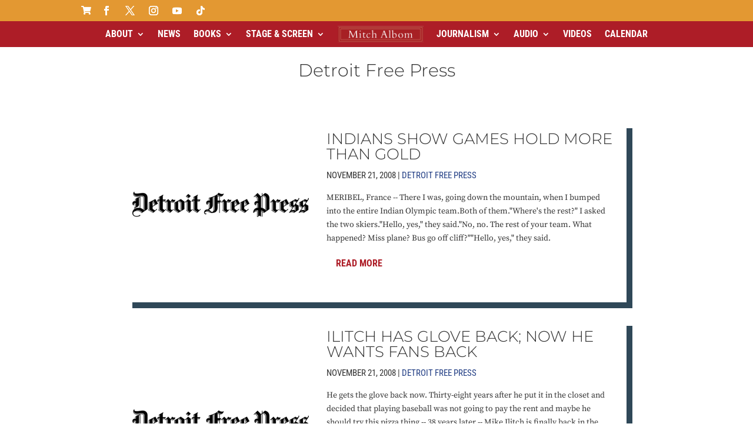

--- FILE ---
content_type: text/html; charset=UTF-8
request_url: https://www.mitchalbom.com/category/free-press/page/207/?fbclid=x6jg72
body_size: 62275
content:
<!DOCTYPE html>
<html lang="en-US" prefix="og: https://ogp.me/ns#">
<head>
<meta charset="UTF-8"/>
<meta http-equiv="X-UA-Compatible" content="IE=edge">
<link rel="pingback" href="https://www.mitchalbom.com/xmlrpc.php"/>
<link rel="preconnect" href="https://fonts.gstatic.com" crossorigin />
<title>Detroit Free Press Archives &raquo; Page 207 of 528 &raquo; Mitch Albom</title>
<meta name="robots" content="follow, index, max-snippet:-1, max-video-preview:-1, max-image-preview:large"/>
<link rel="canonical" href="https://www.mitchalbom.com/category/free-press/page/207/"/>
<link rel="prev" href="https://www.mitchalbom.com/category/free-press/page/206/"/>
<link rel="next" href="https://www.mitchalbom.com/category/free-press/page/208/"/>
<meta property="og:locale" content="en_US"/>
<meta property="og:type" content="article"/>
<meta property="og:title" content="Detroit Free Press Archives &raquo; Page 207 of 528 &raquo; Mitch Albom"/>
<meta property="og:url" content="https://www.mitchalbom.com/category/free-press/page/207/"/>
<meta property="og:site_name" content="Mitch Albom"/>
<meta property="article:publisher" content="https://www.facebook.com/mitchalbom"/>
<meta property="og:image" content="https://www.mitchalbom.com/wp-content/uploads/mitch-albom-official-website.jpg"/>
<meta property="og:image:secure_url" content="https://www.mitchalbom.com/wp-content/uploads/mitch-albom-official-website.jpg"/>
<meta property="og:image:width" content="944"/>
<meta property="og:image:height" content="522"/>
<meta property="og:image:type" content="image/jpeg"/>
<meta name="twitter:card" content="summary_large_image"/>
<meta name="twitter:title" content="Detroit Free Press Archives &raquo; Page 207 of 528 &raquo; Mitch Albom"/>
<meta name="twitter:site" content="@mitchalbom"/>
<meta name="twitter:image" content="https://www.mitchalbom.com/wp-content/uploads/mitch-albom-official-website.jpg"/>
<meta name="twitter:label1" content="Posts"/>
<meta name="twitter:data1" content="5278"/>
<script type="application/ld+json" class="rank-math-schema">{"@context":"https://schema.org","@graph":[{"@type":"Person","@id":"https://www.mitchalbom.com/#person","name":"mitchalbom_webmaster","sameAs":["https://www.facebook.com/mitchalbom","https://twitter.com/mitchalbom"]},{"@type":"WebSite","@id":"https://www.mitchalbom.com/#website","url":"https://www.mitchalbom.com","name":"Mitch Albom","publisher":{"@id":"https://www.mitchalbom.com/#person"},"inLanguage":"en-US"},{"@type":"CollectionPage","@id":"https://www.mitchalbom.com/category/free-press/page/207/#webpage","url":"https://www.mitchalbom.com/category/free-press/page/207/","name":"Detroit Free Press Archives &raquo; Page 207 of 528 &raquo; Mitch Albom","isPartOf":{"@id":"https://www.mitchalbom.com/#website"},"inLanguage":"en-US"}]}</script>
<link rel='dns-prefetch' href='//fonts.googleapis.com'/>
<link rel="alternate" type="application/rss+xml" title="Mitch Albom &raquo; Feed" href="https://www.mitchalbom.com/feed/"/>
<link rel="alternate" type="application/rss+xml" title="Mitch Albom &raquo; Comments Feed" href="https://www.mitchalbom.com/comments/feed/"/>
<link rel="alternate" type="application/rss+xml" title="Mitch Albom &raquo; Detroit Free Press Category Feed" href="https://www.mitchalbom.com/category/free-press/feed/"/>
<meta content="Divi Child Theme v.1.0.0" name="generator"/><style>.tubepress-cursor-pointer{cursor:pointer}.tubepress-thumb{display:inline-block;margin-right:-4px;vertical-align:top;margin-bottom:1em}.tubepress-thumbnail-image{display:block;margin:0 auto !important;-ms-interpolation-mode:bicubic}.tubepress-meta-group{margin:0 auto!important;font-size:11px}.tubepress-meta-group dt{display:inline}.tubepress-meta-group dt:after{content:":"}.tubepress-meta-group dt.tubepress-meta-title,.tubepress-meta-group dt.tubepress-meta-duration,.tubepress-meta-group dt.tubepress-meta-homeUrl,.tubepress-meta-group dt.tubepress-meta-description{display:none}.tubepress-meta-group dd{margin:0 0 auto 0!important;padding:0 !important;display:inline}.tubepress-meta-group dd:after{content:"\A";white-space:pre}dd.tubepress-meta-title{font-weight:bold;font-size:13px}dd.tubepress-meta-title,dd.tubepress-meta-duration,dd.tubepress-meta-homeUrl,dd.tubepress-meta-description{display:block}dd.tubepress-meta-title:after,dd.tubepress-meta-duration:after,dd.tubepress-meta-homeUrl:after,dd.tubepress-meta-description:after{content:''}.tubepress-normal-player{text-align:left;margin:auto auto 1em}.tubepress-big-title{font-weight:700;font-size:larger;margin-bottom:.3em}div.tubepress-single-item dl.tubepress-meta-group{margin-left:0 !important}.tubepress-pagination{margin:0 0 1em 0;font-size:13px}.tubepress-pagination ul{display:inline-block;margin:0 !important;padding:0 !important;-webkit-border-radius:3px;-moz-border-radius:3px;border-radius:3px;-webkit-box-shadow:0 1px 2px rgba(0,0,0,0.05);-moz-box-shadow:0 1px 2px rgba(0,0,0,0.05);box-shadow:0 1px 2px rgba(0,0,0,0.05)}.tubepress-pagination li{display:inline;margin:0 auto !important}.tubepress-pagination a,.tubepress-pagination span{float:left;padding:0 14px;line-height:27px;text-decoration:none;border:1px solid #ddd;border-left-width:0}.tubepress-pagination a:hover,.tubepress-pagination .active span{background-color:#f5f5f5}.tubepress-pagination .active span{color:#999;cursor:default}.tubepress-pagination .disabled span,.tubepress-pagination .disabled a,.tubepress-pagination .disabled a:hover{color:#999;background-color:transparent;cursor:default}.tubepress-pagination li:first-child a,.tubepress-pagination li:first-child span{border-left-width:1px;-webkit-border-radius:3px 0 0 3px;-moz-border-radius:3px 0 0 3px;border-radius:3px 0 0 3px}.tubepress-pagination li:last-child a,.tubepress-pagination li:last-child span{-webkit-border-radius:0 3px 3px 0;-moz-border-radius:0 3px 3px 0;border-radius:0 3px 3px 0}.tubepress-pagination-centered{text-align:center}.tubepress-pagination-right{text-align:right}@media(max-width:775px){.tubepress-pagination ul{-webkit-box-shadow:none;-moz-box-shadow:none;box-shadow:none}li.tubepress-pagination-item{display:none}li.tubepress-pagination-item>*{font-size:16px;border-left-width:1px;padding:7px 16px}li.tubepress-pagination-item:first-of-type,li.tubepress-pagination-item:last-of-type{display:inherit}li.tubepress-pagination-item:last-of-type>*{margin-left:1em!important}}.tubepress_sidebar .js-tubepress-thumb-and-metadata img{margin:0 !important}.tubepress-exception{background-color:#f2dede;box-sizing:border-box;color:#333;display:block;font-family:'Helvetica Neue',Helvetica,Arial,sans-serif;font-size:14px;line-height:20px;margin-bottom:0;margin-left:0;margin-right:0;margin-top:0;padding-bottom:15px;padding-left:15px;padding-right:15px;padding-top:15px}</style>
<style>.tubepress-vimeo div.tubepress-thumb img{border:1px solid #e1e2e3;padding:4px;border-radius:0}.tubepress-vimeo dt.tubepress-meta-timePublishedFormatted{display:none}.tubepress-vimeo dd.tubepress-meta-title{font-size:14px}.tubepress-vimeo dd.tubepress-meta-timePublishedFormatted{color:gray}div.tubepress-single-item-outermost.tubepress-vimeo .tubepress-big-title{font-size:36px;font-weight:bold}div.tubepress-single-item-outermost.tubepress-vimeo dl.tubepress-meta-group{font-size:13px}div.tubepress-single-item-outermost.tubepress-vimeo dt.tubepress-meta-authorDisplayName{font-weight:normal !important;color:gray}div.tubepress-single-item-outermost.tubepress-vimeo dd.tubepress-meta-authorDisplayName a{text-decoration:none}div.tubepress-single-item-outermost.tubepress-vimeo dt.tubepress-meta-authorDisplayName:after{content:' '}div.tubepress-single-item-outermost.tubepress-vimeo dd.tubepress-meta-authorDisplayName:after{content:''}div.tubepress-single-item-outermost.tubepress-vimeo dd.tubepress-meta-description{font-size:16px;color:#71767a;margin-top:1em !important}</style>
<link rel='stylesheet' id='mec-select2-style-css' href='//www.mitchalbom.com/wp-content/cache/wpfc-minified/mby8kifx/4lzpo.css' type='text/css' media='all'/>
<link rel='stylesheet' id='mec-font-icons-css' href='//www.mitchalbom.com/wp-content/cache/wpfc-minified/6wdqxhll/4lzpo.css' type='text/css' media='all'/>
<link rel='stylesheet' id='mec-frontend-style-css' href='//www.mitchalbom.com/wp-content/cache/wpfc-minified/kmuqx22o/4lzpn.css' type='text/css' media='all'/>
<style>.tooltipster-fall,.tooltipster-grow.tooltipster-show{-webkit-transition-timing-function:cubic-bezier(.175,.885,.32,1);-moz-transition-timing-function:cubic-bezier(.175,.885,.32,1.15);-ms-transition-timing-function:cubic-bezier(.175,.885,.32,1.15);-o-transition-timing-function:cubic-bezier(.175,.885,.32,1.15)}.tooltipster-base{display:flex;pointer-events:none;position:absolute}.tooltipster-box{flex:1 1 auto}.tooltipster-content{box-sizing:border-box;max-height:100%;max-width:100%;overflow:auto}.tooltipster-ruler{bottom:0;left:0;overflow:hidden;position:fixed;right:0;top:0;visibility:hidden}.tooltipster-fade{opacity:0;-webkit-transition-property:opacity;-moz-transition-property:opacity;-o-transition-property:opacity;-ms-transition-property:opacity;transition-property:opacity}.tooltipster-fade.tooltipster-show{opacity:1}.tooltipster-grow{-webkit-transform:scale(0,0);-moz-transform:scale(0,0);-o-transform:scale(0,0);-ms-transform:scale(0,0);transform:scale(0,0);-webkit-transition-property:-webkit-transform;-moz-transition-property:-moz-transform;-o-transition-property:-o-transform;-ms-transition-property:-ms-transform;transition-property:transform;-webkit-backface-visibility:hidden}.tooltipster-grow.tooltipster-show{-webkit-transform:scale(1,1);-moz-transform:scale(1,1);-o-transform:scale(1,1);-ms-transform:scale(1,1);transform:scale(1,1);-webkit-transition-timing-function:cubic-bezier(.175,.885,.32,1.15);transition-timing-function:cubic-bezier(.175,.885,.32,1.15)}.tooltipster-swing{opacity:0;-webkit-transform:rotateZ(4deg);-moz-transform:rotateZ(4deg);-o-transform:rotateZ(4deg);-ms-transform:rotateZ(4deg);transform:rotateZ(4deg);-webkit-transition-property:-webkit-transform,opacity;-moz-transition-property:-moz-transform;-o-transition-property:-o-transform;-ms-transition-property:-ms-transform;transition-property:transform}.tooltipster-swing.tooltipster-show{opacity:1;-webkit-transform:rotateZ(0);-moz-transform:rotateZ(0);-o-transform:rotateZ(0);-ms-transform:rotateZ(0);transform:rotateZ(0);-webkit-transition-timing-function:cubic-bezier(.23,.635,.495,1);-webkit-transition-timing-function:cubic-bezier(.23,.635,.495,2.4);-moz-transition-timing-function:cubic-bezier(.23,.635,.495,2.4);-ms-transition-timing-function:cubic-bezier(.23,.635,.495,2.4);-o-transition-timing-function:cubic-bezier(.23,.635,.495,2.4);transition-timing-function:cubic-bezier(.23,.635,.495,2.4)}.tooltipster-fall{-webkit-transition-property:top;-moz-transition-property:top;-o-transition-property:top;-ms-transition-property:top;transition-property:top;-webkit-transition-timing-function:cubic-bezier(.175,.885,.32,1.15);transition-timing-function:cubic-bezier(.175,.885,.32,1.15)}.tooltipster-fall.tooltipster-initial{top:0!important}.tooltipster-fall.tooltipster-dying{-webkit-transition-property:all;-moz-transition-property:all;-o-transition-property:all;-ms-transition-property:all;transition-property:all;top:0!important;opacity:0}.tooltipster-slide{-webkit-transition-property:left;-moz-transition-property:left;-o-transition-property:left;-ms-transition-property:left;transition-property:left;-webkit-transition-timing-function:cubic-bezier(.175,.885,.32,1);-webkit-transition-timing-function:cubic-bezier(.175,.885,.32,1.15);-moz-transition-timing-function:cubic-bezier(.175,.885,.32,1.15);-ms-transition-timing-function:cubic-bezier(.175,.885,.32,1.15);-o-transition-timing-function:cubic-bezier(.175,.885,.32,1.15);transition-timing-function:cubic-bezier(.175,.885,.32,1.15)}.tooltipster-slide.tooltipster-initial{left:-40px!important}.tooltipster-slide.tooltipster-dying{-webkit-transition-property:all;-moz-transition-property:all;-o-transition-property:all;-ms-transition-property:all;transition-property:all;left:0!important;opacity:0}@keyframes tooltipster-fading{0%{opacity:0}100%{opacity:1}}.tooltipster-update-fade{animation:tooltipster-fading .4s}@keyframes tooltipster-rotating{25%{transform:rotate(-2deg)}75%{transform:rotate(2deg)}100%{transform:rotate(0)}}.tooltipster-update-rotate{animation:tooltipster-rotating .6s}@keyframes tooltipster-scaling{50%{transform:scale(1.1)}100%{transform:scale(1)}}.tooltipster-update-scale{animation:tooltipster-scaling .6s}.tooltipster-sidetip .tooltipster-box{background:#565656;border:2px solid #000;border-radius:4px}.tooltipster-sidetip.tooltipster-bottom .tooltipster-box{margin-top:8px}.tooltipster-sidetip.tooltipster-left .tooltipster-box{margin-right:8px}.tooltipster-sidetip.tooltipster-right .tooltipster-box{margin-left:8px}.tooltipster-sidetip.tooltipster-top .tooltipster-box{margin-bottom:8px}.tooltipster-sidetip .tooltipster-content{color:#fff;line-height:18px;padding:6px 14px}.tooltipster-sidetip .tooltipster-arrow{overflow:hidden;position:absolute}.tooltipster-sidetip.tooltipster-bottom .tooltipster-arrow{height:10px;margin-left:-10px;top:0;width:20px}.tooltipster-sidetip.tooltipster-left .tooltipster-arrow{height:20px;margin-top:-10px;right:0;top:0;width:10px}.tooltipster-sidetip.tooltipster-right .tooltipster-arrow{height:20px;margin-top:-10px;left:0;top:0;width:10px}.tooltipster-sidetip.tooltipster-top .tooltipster-arrow{bottom:0;height:10px;margin-left:-10px;width:20px}.tooltipster-sidetip .tooltipster-arrow-background,.tooltipster-sidetip .tooltipster-arrow-border{height:0;position:absolute;width:0}.tooltipster-sidetip .tooltipster-arrow-background{border:10px solid transparent}.tooltipster-sidetip.tooltipster-bottom .tooltipster-arrow-background{border-bottom-color:#565656;left:0;top:3px}.tooltipster-sidetip.tooltipster-left .tooltipster-arrow-background{border-left-color:#565656;left:-3px;top:0}.tooltipster-sidetip.tooltipster-right .tooltipster-arrow-background{border-right-color:#565656;left:3px;top:0}.tooltipster-sidetip.tooltipster-top .tooltipster-arrow-background{border-top-color:#565656;left:0;top:-3px}.tooltipster-sidetip .tooltipster-arrow-border{border:10px solid transparent;left:0;top:0}.tooltipster-sidetip.tooltipster-bottom .tooltipster-arrow-border{border-bottom-color:#000}.tooltipster-sidetip.tooltipster-left .tooltipster-arrow-border{border-left-color:#000}.tooltipster-sidetip.tooltipster-right .tooltipster-arrow-border{border-right-color:#000}.tooltipster-sidetip.tooltipster-top .tooltipster-arrow-border{border-top-color:#000}.tooltipster-sidetip .tooltipster-arrow-uncropped{position:relative}.tooltipster-sidetip.tooltipster-bottom .tooltipster-arrow-uncropped{top:-10px}.tooltipster-sidetip.tooltipster-right .tooltipster-arrow-uncropped{left:-10px}</style>
<style>.tooltipster-sidetip.tooltipster-shadow .tooltipster-box{border:none;border-radius:5px;background:#fff;box-shadow:0 0 10px 6px rgba(0,0,0,.1)}.tooltipster-sidetip.tooltipster-shadow.tooltipster-bottom .tooltipster-box{margin-top:6px}.tooltipster-sidetip.tooltipster-shadow.tooltipster-left .tooltipster-box{margin-right:6px}.tooltipster-sidetip.tooltipster-shadow.tooltipster-right .tooltipster-box{margin-left:6px}.tooltipster-sidetip.tooltipster-shadow.tooltipster-top .tooltipster-box{margin-bottom:6px}.tooltipster-sidetip.tooltipster-shadow .tooltipster-content{color:#8d8d8d}.tooltipster-sidetip.tooltipster-shadow .tooltipster-arrow{height:6px;margin-left:-6px;width:12px}.tooltipster-sidetip.tooltipster-shadow.tooltipster-left .tooltipster-arrow,.tooltipster-sidetip.tooltipster-shadow.tooltipster-right .tooltipster-arrow{height:12px;margin-left:0;margin-top:-6px;width:6px}.tooltipster-sidetip.tooltipster-shadow .tooltipster-arrow-background{display:none}.tooltipster-sidetip.tooltipster-shadow .tooltipster-arrow-border{border:6px solid transparent}.tooltipster-sidetip.tooltipster-shadow.tooltipster-bottom .tooltipster-arrow-border{border-bottom-color:#fff}.tooltipster-sidetip.tooltipster-shadow.tooltipster-left .tooltipster-arrow-border{border-left-color:#fff}.tooltipster-sidetip.tooltipster-shadow.tooltipster-right .tooltipster-arrow-border{border-right-color:#fff}.tooltipster-sidetip.tooltipster-shadow.tooltipster-top .tooltipster-arrow-border{border-top-color:#fff}.tooltipster-sidetip.tooltipster-shadow.tooltipster-bottom .tooltipster-arrow-uncropped{top:-6px}.tooltipster-sidetip.tooltipster-shadow.tooltipster-right .tooltipster-arrow-uncropped{left:-6px}</style>
<style>html.with-featherlight{overflow:hidden;}
.featherlight{display:none;position:fixed;top:0;right:0;bottom:0;left:0;z-index:2147483647;text-align:center;white-space:nowrap;cursor:pointer;background:#333;background:rgba(0, 0, 0, 0);}
.featherlight:last-of-type{background:rgba(0, 0, 0, 0.8);}
.featherlight:before{content:'';display:inline-block;height:100%;vertical-align:middle;}
.featherlight .featherlight-content{position:relative;text-align:left;vertical-align:middle;display:inline-block;overflow:auto;padding:25px 25px 0;border-bottom:25px solid transparent;margin-left:5%;margin-right:5%;max-height:95%;background:#fff;cursor:auto;white-space:normal;}
.featherlight .featherlight-inner{display:block;}
.featherlight script.featherlight-inner, .featherlight link.featherlight-inner, .featherlight style.featherlight-inner{display:none;}
.featherlight .featherlight-close-icon{position:absolute;z-index:9999;top:0;right:0;line-height:25px;width:25px;cursor:pointer;text-align:center;font-family:Arial, sans-serif;background:#fff;background:rgba(255, 255, 255, 0.3);color:#000;border:none;padding:0;}
.featherlight .featherlight-close-icon::-moz-focus-inner{border:0;padding:0;}
.featherlight .featherlight-image{width:100%;}
.featherlight-iframe .featherlight-content{border-bottom:0;padding:0;-webkit-overflow-scrolling:touch;}
.featherlight iframe{border:none;}
.featherlight *{-webkit-box-sizing:border-box;-moz-box-sizing:border-box;box-sizing:border-box;}
@media only screen and (max-width: 1024px) {
.featherlight .featherlight-content{margin-left:0;margin-right:0;max-height:98%;padding:10px 10px 0;border-bottom:10px solid transparent;}
} @media print {
html.with-featherlight>*> :not(.featherlight){display:none;}
}</style>
<link rel='stylesheet' id='mec-google-fonts-css' href='//fonts.googleapis.com/css?family=Montserrat%3A400%2C700%7CRoboto%3A100%2C300%2C400%2C700&#038;ver=7.25.0' type='text/css' media='all'/>
<style>.lity{z-index:9990;position:fixed;top:0;right:0;bottom:0;left:0;white-space:nowrap;background:#0b0b0b;background:rgba(0,0,0,0.9);outline:none !important;opacity:0;-webkit-transition:opacity .3s ease;-o-transition:opacity .3s ease;transition:opacity .3s ease}.lity.lity-opened{opacity:1}.lity.lity-closed{opacity:0}.lity *{-webkit-box-sizing:border-box;-moz-box-sizing:border-box;box-sizing:border-box}.lity-wrap{z-index:9990;position:fixed;top:0;right:0;bottom:0;left:0;text-align:center;outline:none !important}.lity-wrap:before{content:'';display:inline-block;height:100%;vertical-align:middle;margin-right:-0.25em}.lity-loader{z-index:9991;color:#fff;position:absolute;top:50%;margin-top:-0.8em;width:100%;text-align:center;font-size:14px;font-family:Arial,Helvetica,sans-serif;opacity:0;-webkit-transition:opacity .3s ease;-o-transition:opacity .3s ease;transition:opacity .3s ease}.lity-loading .lity-loader{opacity:1}.lity-container{z-index:9992;position:relative;text-align:left;vertical-align:middle;display:inline-block;white-space:normal;max-width:100%;max-height:100%;outline:none !important}.lity-content{z-index:9993;width:100%;-webkit-transform:scale(1);-ms-transform:scale(1);-o-transform:scale(1);transform:scale(1);-webkit-transition:-webkit-transform .3s ease;transition:-webkit-transform .3s ease;-o-transition:-o-transform .3s ease;transition:transform .3s ease;transition:transform .3s ease, -webkit-transform .3s ease, -o-transform .3s ease}.lity-loading .lity-content,.lity-closed .lity-content{-webkit-transform:scale(.8);-ms-transform:scale(.8);-o-transform:scale(.8);transform:scale(.8)}.lity-content:after{content:'';position:absolute;left:0;top:0;bottom:0;display:block;right:0;width:auto;height:auto;z-index:-1;-webkit-box-shadow:0 0 8px rgba(0,0,0,0.6);box-shadow:0 0 8px rgba(0,0,0,0.6)}.lity-close{z-index:9994;width:35px;height:35px;position:fixed;right:0;top:0;-webkit-appearance:none;cursor:pointer;text-decoration:none;text-align:center;padding:0;color:#fff;font-style:normal;font-size:35px;font-family:Arial,Baskerville,monospace;line-height:35px;text-shadow:0 1px 2px rgba(0,0,0,0.6);border:0;background:none;outline:none;-webkit-box-shadow:none;box-shadow:none}.lity-close::-moz-focus-inner{border:0;padding:0}.lity-close:hover,.lity-close:focus,.lity-close:active,.lity-close:visited{text-decoration:none;text-align:center;padding:0;color:#fff;font-style:normal;font-size:35px;font-family:Arial,Baskerville,monospace;line-height:35px;text-shadow:0 1px 2px rgba(0,0,0,0.6);border:0;background:none;outline:none;-webkit-box-shadow:none;box-shadow:none}.lity-close:active{top:1px}.lity-image img{max-width:100%;display:block;line-height:0;border:0}.lity-iframe .lity-container,.lity-youtube .lity-container,.lity-vimeo .lity-container,.lity-facebookvideo .lity-container,.lity-googlemaps .lity-container{width:100%;max-width:964px}.lity-iframe-container{width:100%;height:0;padding-top:56.25%;overflow:auto;pointer-events:auto;-webkit-transform:translateZ(0);transform:translateZ(0);-webkit-overflow-scrolling:touch}.lity-iframe-container iframe{position:absolute;display:block;top:0;left:0;width:100%;height:100%;-webkit-box-shadow:0 0 8px rgba(0,0,0,0.6);box-shadow:0 0 8px rgba(0,0,0,0.6);background:#000}.lity-hide{display:none}</style>
<link rel='stylesheet' id='mec-general-calendar-style-css' href='//www.mitchalbom.com/wp-content/cache/wpfc-minified/77dx29ok/4lzpn.css' type='text/css' media='all'/>
<link rel='stylesheet' id='wp-block-library-css' href='//www.mitchalbom.com/wp-content/cache/wpfc-minified/d10q0zk/4lzpn.css' type='text/css' media='all'/>
<style id='wp-block-library-theme-inline-css'>.wp-block-audio :where(figcaption){color:#555;font-size:13px;text-align:center}.is-dark-theme .wp-block-audio :where(figcaption){color:#ffffffa6}.wp-block-audio{margin:0 0 1em}.wp-block-code{border:1px solid #ccc;border-radius:4px;font-family:Menlo,Consolas,monaco,monospace;padding:.8em 1em}.wp-block-embed :where(figcaption){color:#555;font-size:13px;text-align:center}.is-dark-theme .wp-block-embed :where(figcaption){color:#ffffffa6}.wp-block-embed{margin:0 0 1em}.blocks-gallery-caption{color:#555;font-size:13px;text-align:center}.is-dark-theme .blocks-gallery-caption{color:#ffffffa6}:root :where(.wp-block-image figcaption){color:#555;font-size:13px;text-align:center}.is-dark-theme :root :where(.wp-block-image figcaption){color:#ffffffa6}.wp-block-image{margin:0 0 1em}.wp-block-pullquote{border-bottom:4px solid;border-top:4px solid;color:currentColor;margin-bottom:1.75em}.wp-block-pullquote cite,.wp-block-pullquote footer,.wp-block-pullquote__citation{color:currentColor;font-size:.8125em;font-style:normal;text-transform:uppercase}.wp-block-quote{border-left:.25em solid;margin:0 0 1.75em;padding-left:1em}.wp-block-quote cite,.wp-block-quote footer{color:currentColor;font-size:.8125em;font-style:normal;position:relative}.wp-block-quote:where(.has-text-align-right){border-left:none;border-right:.25em solid;padding-left:0;padding-right:1em}.wp-block-quote:where(.has-text-align-center){border:none;padding-left:0}.wp-block-quote.is-large,.wp-block-quote.is-style-large,.wp-block-quote:where(.is-style-plain){border:none}.wp-block-search .wp-block-search__label{font-weight:700}.wp-block-search__button{border:1px solid #ccc;padding:.375em .625em}:where(.wp-block-group.has-background){padding:1.25em 2.375em}.wp-block-separator.has-css-opacity{opacity:.4}.wp-block-separator{border:none;border-bottom:2px solid;margin-left:auto;margin-right:auto}.wp-block-separator.has-alpha-channel-opacity{opacity:1}.wp-block-separator:not(.is-style-wide):not(.is-style-dots){width:100px}.wp-block-separator.has-background:not(.is-style-dots){border-bottom:none;height:1px}.wp-block-separator.has-background:not(.is-style-wide):not(.is-style-dots){height:2px}.wp-block-table{margin:0 0 1em}.wp-block-table td,.wp-block-table th{word-break:normal}.wp-block-table :where(figcaption){color:#555;font-size:13px;text-align:center}.is-dark-theme .wp-block-table :where(figcaption){color:#ffffffa6}.wp-block-video :where(figcaption){color:#555;font-size:13px;text-align:center}.is-dark-theme .wp-block-video :where(figcaption){color:#ffffffa6}.wp-block-video{margin:0 0 1em}:root :where(.wp-block-template-part.has-background){margin-bottom:0;margin-top:0;padding:1.25em 2.375em}</style>
<style id='global-styles-inline-css'>:root{--wp--preset--aspect-ratio--square:1;--wp--preset--aspect-ratio--4-3:4/3;--wp--preset--aspect-ratio--3-4:3/4;--wp--preset--aspect-ratio--3-2:3/2;--wp--preset--aspect-ratio--2-3:2/3;--wp--preset--aspect-ratio--16-9:16/9;--wp--preset--aspect-ratio--9-16:9/16;--wp--preset--color--black:#000000;--wp--preset--color--cyan-bluish-gray:#abb8c3;--wp--preset--color--white:#ffffff;--wp--preset--color--pale-pink:#f78da7;--wp--preset--color--vivid-red:#cf2e2e;--wp--preset--color--luminous-vivid-orange:#ff6900;--wp--preset--color--luminous-vivid-amber:#fcb900;--wp--preset--color--light-green-cyan:#7bdcb5;--wp--preset--color--vivid-green-cyan:#00d084;--wp--preset--color--pale-cyan-blue:#8ed1fc;--wp--preset--color--vivid-cyan-blue:#0693e3;--wp--preset--color--vivid-purple:#9b51e0;--wp--preset--gradient--vivid-cyan-blue-to-vivid-purple:linear-gradient(135deg,rgba(6,147,227,1) 0%,rgb(155,81,224) 100%);--wp--preset--gradient--light-green-cyan-to-vivid-green-cyan:linear-gradient(135deg,rgb(122,220,180) 0%,rgb(0,208,130) 100%);--wp--preset--gradient--luminous-vivid-amber-to-luminous-vivid-orange:linear-gradient(135deg,rgba(252,185,0,1) 0%,rgba(255,105,0,1) 100%);--wp--preset--gradient--luminous-vivid-orange-to-vivid-red:linear-gradient(135deg,rgba(255,105,0,1) 0%,rgb(207,46,46) 100%);--wp--preset--gradient--very-light-gray-to-cyan-bluish-gray:linear-gradient(135deg,rgb(238,238,238) 0%,rgb(169,184,195) 100%);--wp--preset--gradient--cool-to-warm-spectrum:linear-gradient(135deg,rgb(74,234,220) 0%,rgb(151,120,209) 20%,rgb(207,42,186) 40%,rgb(238,44,130) 60%,rgb(251,105,98) 80%,rgb(254,248,76) 100%);--wp--preset--gradient--blush-light-purple:linear-gradient(135deg,rgb(255,206,236) 0%,rgb(152,150,240) 100%);--wp--preset--gradient--blush-bordeaux:linear-gradient(135deg,rgb(254,205,165) 0%,rgb(254,45,45) 50%,rgb(107,0,62) 100%);--wp--preset--gradient--luminous-dusk:linear-gradient(135deg,rgb(255,203,112) 0%,rgb(199,81,192) 50%,rgb(65,88,208) 100%);--wp--preset--gradient--pale-ocean:linear-gradient(135deg,rgb(255,245,203) 0%,rgb(182,227,212) 50%,rgb(51,167,181) 100%);--wp--preset--gradient--electric-grass:linear-gradient(135deg,rgb(202,248,128) 0%,rgb(113,206,126) 100%);--wp--preset--gradient--midnight:linear-gradient(135deg,rgb(2,3,129) 0%,rgb(40,116,252) 100%);--wp--preset--font-size--small:13px;--wp--preset--font-size--medium:20px;--wp--preset--font-size--large:36px;--wp--preset--font-size--x-large:42px;--wp--preset--spacing--20:0.44rem;--wp--preset--spacing--30:0.67rem;--wp--preset--spacing--40:1rem;--wp--preset--spacing--50:1.5rem;--wp--preset--spacing--60:2.25rem;--wp--preset--spacing--70:3.38rem;--wp--preset--spacing--80:5.06rem;--wp--preset--shadow--natural:6px 6px 9px rgba(0, 0, 0, 0.2);--wp--preset--shadow--deep:12px 12px 50px rgba(0, 0, 0, 0.4);--wp--preset--shadow--sharp:6px 6px 0px rgba(0, 0, 0, 0.2);--wp--preset--shadow--outlined:6px 6px 0px -3px rgba(255, 255, 255, 1), 6px 6px rgba(0, 0, 0, 1);--wp--preset--shadow--crisp:6px 6px 0px rgba(0, 0, 0, 1);}:root{--wp--style--global--content-size:823px;--wp--style--global--wide-size:1080px;}:where(body){margin:0;}.wp-site-blocks > .alignleft{float:left;margin-right:2em;}.wp-site-blocks > .alignright{float:right;margin-left:2em;}.wp-site-blocks > .aligncenter{justify-content:center;margin-left:auto;margin-right:auto;}:where(.is-layout-flex){gap:0.5em;}:where(.is-layout-grid){gap:0.5em;}.is-layout-flow > .alignleft{float:left;margin-inline-start:0;margin-inline-end:2em;}.is-layout-flow > .alignright{float:right;margin-inline-start:2em;margin-inline-end:0;}.is-layout-flow > .aligncenter{margin-left:auto !important;margin-right:auto !important;}.is-layout-constrained > .alignleft{float:left;margin-inline-start:0;margin-inline-end:2em;}.is-layout-constrained > .alignright{float:right;margin-inline-start:2em;margin-inline-end:0;}.is-layout-constrained > .aligncenter{margin-left:auto !important;margin-right:auto !important;}.is-layout-constrained > :where(:not(.alignleft):not(.alignright):not(.alignfull)){max-width:var(--wp--style--global--content-size);margin-left:auto !important;margin-right:auto !important;}.is-layout-constrained > .alignwide{max-width:var(--wp--style--global--wide-size);}body .is-layout-flex{display:flex;}.is-layout-flex{flex-wrap:wrap;align-items:center;}.is-layout-flex > :is(*, div){margin:0;}body .is-layout-grid{display:grid;}.is-layout-grid > :is(*, div){margin:0;}body{padding-top:0px;padding-right:0px;padding-bottom:0px;padding-left:0px;}:root :where(.wp-element-button, .wp-block-button__link){background-color:#32373c;border-width:0;color:#fff;font-family:inherit;font-size:inherit;line-height:inherit;padding:calc(0.667em + 2px) calc(1.333em + 2px);text-decoration:none;}.has-black-color{color:var(--wp--preset--color--black) !important;}.has-cyan-bluish-gray-color{color:var(--wp--preset--color--cyan-bluish-gray) !important;}.has-white-color{color:var(--wp--preset--color--white) !important;}.has-pale-pink-color{color:var(--wp--preset--color--pale-pink) !important;}.has-vivid-red-color{color:var(--wp--preset--color--vivid-red) !important;}.has-luminous-vivid-orange-color{color:var(--wp--preset--color--luminous-vivid-orange) !important;}.has-luminous-vivid-amber-color{color:var(--wp--preset--color--luminous-vivid-amber) !important;}.has-light-green-cyan-color{color:var(--wp--preset--color--light-green-cyan) !important;}.has-vivid-green-cyan-color{color:var(--wp--preset--color--vivid-green-cyan) !important;}.has-pale-cyan-blue-color{color:var(--wp--preset--color--pale-cyan-blue) !important;}.has-vivid-cyan-blue-color{color:var(--wp--preset--color--vivid-cyan-blue) !important;}.has-vivid-purple-color{color:var(--wp--preset--color--vivid-purple) !important;}.has-black-background-color{background-color:var(--wp--preset--color--black) !important;}.has-cyan-bluish-gray-background-color{background-color:var(--wp--preset--color--cyan-bluish-gray) !important;}.has-white-background-color{background-color:var(--wp--preset--color--white) !important;}.has-pale-pink-background-color{background-color:var(--wp--preset--color--pale-pink) !important;}.has-vivid-red-background-color{background-color:var(--wp--preset--color--vivid-red) !important;}.has-luminous-vivid-orange-background-color{background-color:var(--wp--preset--color--luminous-vivid-orange) !important;}.has-luminous-vivid-amber-background-color{background-color:var(--wp--preset--color--luminous-vivid-amber) !important;}.has-light-green-cyan-background-color{background-color:var(--wp--preset--color--light-green-cyan) !important;}.has-vivid-green-cyan-background-color{background-color:var(--wp--preset--color--vivid-green-cyan) !important;}.has-pale-cyan-blue-background-color{background-color:var(--wp--preset--color--pale-cyan-blue) !important;}.has-vivid-cyan-blue-background-color{background-color:var(--wp--preset--color--vivid-cyan-blue) !important;}.has-vivid-purple-background-color{background-color:var(--wp--preset--color--vivid-purple) !important;}.has-black-border-color{border-color:var(--wp--preset--color--black) !important;}.has-cyan-bluish-gray-border-color{border-color:var(--wp--preset--color--cyan-bluish-gray) !important;}.has-white-border-color{border-color:var(--wp--preset--color--white) !important;}.has-pale-pink-border-color{border-color:var(--wp--preset--color--pale-pink) !important;}.has-vivid-red-border-color{border-color:var(--wp--preset--color--vivid-red) !important;}.has-luminous-vivid-orange-border-color{border-color:var(--wp--preset--color--luminous-vivid-orange) !important;}.has-luminous-vivid-amber-border-color{border-color:var(--wp--preset--color--luminous-vivid-amber) !important;}.has-light-green-cyan-border-color{border-color:var(--wp--preset--color--light-green-cyan) !important;}.has-vivid-green-cyan-border-color{border-color:var(--wp--preset--color--vivid-green-cyan) !important;}.has-pale-cyan-blue-border-color{border-color:var(--wp--preset--color--pale-cyan-blue) !important;}.has-vivid-cyan-blue-border-color{border-color:var(--wp--preset--color--vivid-cyan-blue) !important;}.has-vivid-purple-border-color{border-color:var(--wp--preset--color--vivid-purple) !important;}.has-vivid-cyan-blue-to-vivid-purple-gradient-background{background:var(--wp--preset--gradient--vivid-cyan-blue-to-vivid-purple) !important;}.has-light-green-cyan-to-vivid-green-cyan-gradient-background{background:var(--wp--preset--gradient--light-green-cyan-to-vivid-green-cyan) !important;}.has-luminous-vivid-amber-to-luminous-vivid-orange-gradient-background{background:var(--wp--preset--gradient--luminous-vivid-amber-to-luminous-vivid-orange) !important;}.has-luminous-vivid-orange-to-vivid-red-gradient-background{background:var(--wp--preset--gradient--luminous-vivid-orange-to-vivid-red) !important;}.has-very-light-gray-to-cyan-bluish-gray-gradient-background{background:var(--wp--preset--gradient--very-light-gray-to-cyan-bluish-gray) !important;}.has-cool-to-warm-spectrum-gradient-background{background:var(--wp--preset--gradient--cool-to-warm-spectrum) !important;}.has-blush-light-purple-gradient-background{background:var(--wp--preset--gradient--blush-light-purple) !important;}.has-blush-bordeaux-gradient-background{background:var(--wp--preset--gradient--blush-bordeaux) !important;}.has-luminous-dusk-gradient-background{background:var(--wp--preset--gradient--luminous-dusk) !important;}.has-pale-ocean-gradient-background{background:var(--wp--preset--gradient--pale-ocean) !important;}.has-electric-grass-gradient-background{background:var(--wp--preset--gradient--electric-grass) !important;}.has-midnight-gradient-background{background:var(--wp--preset--gradient--midnight) !important;}.has-small-font-size{font-size:var(--wp--preset--font-size--small) !important;}.has-medium-font-size{font-size:var(--wp--preset--font-size--medium) !important;}.has-large-font-size{font-size:var(--wp--preset--font-size--large) !important;}.has-x-large-font-size{font-size:var(--wp--preset--font-size--x-large) !important;}:where(.wp-block-post-template.is-layout-flex){gap:1.25em;}:where(.wp-block-post-template.is-layout-grid){gap:1.25em;}:where(.wp-block-columns.is-layout-flex){gap:2em;}:where(.wp-block-columns.is-layout-grid){gap:2em;}:root :where(.wp-block-pullquote){font-size:1.5em;line-height:1.6;}</style>
<link rel='stylesheet' id='wpdreams-asl-basic-css' href='//www.mitchalbom.com/wp-content/cache/wpfc-minified/8jklwdeg/4lzpn.css' type='text/css' media='all'/>
<style id='wpdreams-asl-basic-inline-css'>div[id*='ajaxsearchlitesettings'].searchsettings .asl_option_inner label{font-size:0px !important;color:rgba(0, 0, 0, 0);}
div[id*='ajaxsearchlitesettings'].searchsettings .asl_option_inner label:after{font-size:11px !important;position:absolute;top:0;left:0;z-index:1;}
.asl_w_container{width:100%;margin:0px 0px 0px 0px;min-width:200px;}
div[id*='ajaxsearchlite'].asl_m{width:100%;}
div[id*='ajaxsearchliteres'].wpdreams_asl_results div.resdrg span.highlighted{font-weight:bold;color:rgba(217, 49, 43, 1);background-color:rgba(238, 238, 238, 1);}
div[id*='ajaxsearchliteres'].wpdreams_asl_results .results img.asl_image{width:70px;height:70px;object-fit:cover;}
div[id*='ajaxsearchlite'].asl_r .results{max-height:350px;}
div[id*='ajaxsearchlite'].asl_r{position:static;}
div.asl_r.asl_w.vertical .results .item::after{display:block;position:absolute;bottom:0;content:'';height:1px;width:100%;background:#D8D8D8;}
div.asl_r.asl_w.vertical .results .item.asl_last_item::after{display:none;}</style>
<style>div.asl_w{width:100%;height:auto;border-radius:5px;background-color:transparent;overflow:hidden;border:0 solid #b5b5b5;border-radius:0 0 0 0;box-shadow:none;}#ajaxsearchlite1 .probox,div.asl_w .probox{margin:0;padding:8px;height:28px;background-color:#fff;border:2px solid #de6464;border-radius:0 0 0 0;box-shadow:0 0 0 0 #b5b5b5 inset;border-radius:30px;}#ajaxsearchlite1 .probox .proinput,div.asl_w .probox .proinput{font-weight:normal;font-family:Open Sans;color:#000 !important;font-size:12px;line-height:normal !important;text-shadow:0 0 0 rgba(255,255,255,0);}#ajaxsearchlite1 .probox .proinput input,div.asl_w .probox .proinput input{font-weight:normal;font-family:Open Sans;color:#000 !important;font-size:12px;line-height:normal !important;text-shadow:0 0 0 rgba(255,255,255,0);border:0;box-shadow:none;}div.asl_w.asl_msie .probox .proinput input{line-height:24px !important;}div.asl_w .probox .proinput input::-webkit-input-placeholder{font-weight:normal;font-family:Open Sans;color:rgba(0,0,0,.6) !important;text-shadow:0 0 0 rgba(255,255,255,0);}div.asl_w .probox .proinput input::-moz-placeholder{font-weight:normal;font-family:Open Sans;color:rgba(0,0,0,.6) !important;text-shadow:0 0 0 rgba(255,255,255,0);}div.asl_w .probox .proinput input:-ms-input-placeholder{font-weight:normal;font-family:Open Sans;color:rgba(0,0,0,.6) !important;text-shadow:0 0 0 rgba(255,255,255,0);}div.asl_w .probox .proinput input:-moz-placeholder{font-weight:normal;font-family:Open Sans;color:rgba(0,0,0,.6) !important;text-shadow:0 0 0 rgba(255,255,255,0);}div.asl_w .probox .proinput input.autocomplete{font-weight:normal;font-family:Open Sans;color:#000;font-size:12px;line-height:normal !important;text-shadow:0 0 0 rgba(255,255,255,0);}div.asl_w .probox .proloading,div.asl_w .probox .proclose,div.asl_w .probox .promagnifier,div.asl_w .probox .prosettings{width:28px;height:28px;}div.asl_w .probox .promagnifier .innericon svg{fill:#de6464;}div.asl_w .probox div.asl_simple-circle{border:4px solid #de6464;}div.asl_w .probox .prosettings .innericon svg{fill:#de6464;}div.asl_w .probox .promagnifier{width:28px;height:28px;background-image:-o-linear-gradient(180deg,rgba(255,255,255,0),rgba(255,255,255,0));background-image:-ms-linear-gradient(180deg,rgba(255,255,255,0),rgba(255,255,255,0));background-image:-webkit-linear-gradient(180deg,rgba(255,255,255,0),rgba(255,255,255,0));background-image:linear-gradient(180deg,rgba(255,255,255,0),rgba(255,255,255,0));background-position:center center;background-repeat:no-repeat;border:0 solid #fff;border-radius:0 0 0 0;box-shadow:-1px 1px 0 0 rgba(255,255,255,.64) inset;cursor:pointer;background-size:100% 100%;background-position:center center;background-repeat:no-repeat;cursor:pointer;}div.asl_w .probox div.prosettings{width:28px;height:28px;background-image:-o-linear-gradient(175deg,rgba(255,255,255,0),rgba(255,255,255,0));background-image:-ms-linear-gradient(175deg,rgba(255,255,255,0),rgba(255,255,255,0));background-image:-webkit-linear-gradient(175deg,rgba(255,255,255,0),rgba(255,255,255,0));background-image:linear-gradient(175deg,rgba(255,255,255,0),rgba(255,255,255,0));background-position:center center;background-repeat:no-repeat;float:right;border:0 solid #fff;border-radius:0 0 0 0;box-shadow:0 1px 0 0 rgba(255,255,255,.64) inset;cursor:pointer;background-size:100% 100%;order:7;-webkit-order:7;}div.asl_r{position:absolute;z-index:1100;}div.asl_r.vertical{padding:4px;background:#fff;border-radius:3px;border:0 solid #b5b5b5;border-radius:0 0 0 0;box-shadow:0 0 3px -1px rgba(0,0,0,.3);visibility:hidden;display:none;}div.asl_r .results .nores .keyword{padding:0 6px;cursor:pointer;font-weight:normal;font-family:Open Sans;color:#4a4a4a;font-size:13px;line-height:13px;text-shadow:0 0 0 rgba(255,255,255,0);font-weight:bold;}div.asl_r .results .item{height:auto;background:#fff;}div.asl_r.vertical .results .item:after{background:#ccc;}div.asl_r .results .item.hovered{background:#f4f4f4;}div.asl_r .results .item .asl_image{width:70px;height:70px;}div.asl_r .results .item .asl_content h3,div.asl_r .results .item .asl_content h3 a{margin:0;padding:0;line-height:inherit;font-weight:normal;font-family:Open Sans;color:#1468a9;font-size:14px;line-height:22px;text-shadow:0 0 0 rgba(255,255,255,0);}div.asl_r .results .item .asl_content h3 a:hover{font-weight:normal;font-family:Open Sans;color:#2e6bbc;font-size:14px;line-height:20px;text-shadow:0 0 0 rgba(255,255,255,0);}div.asl_r .results .item div.etc{padding:0;line-height:10px;font-weight:bold;font-family:Open Sans;color:#a1a1a1;font-size:12px;line-height:13px;text-shadow:0 0 0 rgba(255,255,255,0);}div.asl_r .results .item .etc .asl_author{padding:0;font-weight:bold;font-family:Open Sans;color:#a1a1a1;font-size:12px;line-height:13px;text-shadow:0 0 0 rgba(255,255,255,0);}div.asl_r .results .item .etc .asl_date{margin:0 0 0 10px;padding:0;font-weight:normal;font-family:Open Sans;color:#adadad;font-size:12px;line-height:15px;text-shadow:0 0 0 rgba(255,255,255,0);}div.asl_r .results .item p.desc{margin:2px 0;padding:0;font-weight:normal;font-family:Open Sans;color:#4a4a4a;font-size:13px;line-height:13px;text-shadow:0 0 0 rgba(255,255,255,0);}div.asl_r .mCSBap_scrollTools .mCSBap_buttonDown{border-color:#3e3e3e transparent transparent transparent;}div.asl_r .mCSBap_scrollTools .mCSBap_buttonUp{border-color:transparent transparent #3e3e3e transparent;}div.asl_r span.highlighted{font-weight:bold;color:#d9312b;background-color:#eee;color:rgba(217,49,43,1);background-color:rgba(238,238,238,1);}div.asl_r p.showmore span{border:1px solid #eaeaea;}div.asl_s.searchsettings{background:#fff;box-shadow:1px 1px 0 1px #de6464;}div.asl_s.searchsettings .asl_option_label{font-weight:bold;font-family:Open Sans;color:#2b2b2b;font-size:12px;line-height:15px;text-shadow:0 0 0 rgba(255,255,255,0);}div.asl_s.searchsettings .asl_option_inner .asl_option_checkbox{background-image:linear-gradient(180deg,#222,#36373a);background-image:-webkit-linear-gradient(180deg,#222,#36373a);background-image:-moz-linear-gradient(180deg,#222,#36373a);background-image:-o-linear-gradient(180deg,#222,#36373a);background-image:-ms-linear-gradient(180deg,#222,#36373a);;}div.asl_s.searchsettings fieldset .categoryfilter{max-height:200px;overflow:auto;}div.asl_s.searchsettings fieldset legend{padding:5px 0 0 10px;margin:0;font-weight:normal;font-family:Open Sans;color:#474747;font-size:13px;line-height:15px;text-shadow:0 0 0 rgba(255,255,255,0);}</style>
<style id='divi-style-parent-inline-inline-css'>a,abbr,acronym,address,applet,b,big,blockquote,body,center,cite,code,dd,del,dfn,div,dl,dt,em,fieldset,font,form,h1,h2,h3,h4,h5,h6,html,i,iframe,img,ins,kbd,label,legend,li,object,ol,p,pre,q,s,samp,small,span,strike,strong,sub,sup,tt,u,ul,var{margin:0;padding:0;border:0;outline:0;font-size:100%;-ms-text-size-adjust:100%;-webkit-text-size-adjust:100%;vertical-align:baseline;background:transparent}body{line-height:1}ol,ul{list-style:none}blockquote,q{quotes:none}blockquote:after,blockquote:before,q:after,q:before{content:"";content:none}blockquote{margin:20px 0 30px;border-left:5px solid;padding-left:20px}:focus{outline:0}del{text-decoration:line-through}pre{overflow:auto;padding:10px}figure{margin:0}table{border-collapse:collapse;border-spacing:0}article,aside,footer,header,hgroup,nav,section{display:block}body{font-family:Open Sans,Arial,sans-serif;font-size:14px;color:#666;background-color:#fff;line-height:1.7em;font-weight:500;-webkit-font-smoothing:antialiased;-moz-osx-font-smoothing:grayscale}body.page-template-page-template-blank-php #page-container{padding-top:0!important}body.et_cover_background{background-size:cover!important;background-position:top!important;background-repeat:no-repeat!important;background-attachment:fixed}a{color:#2ea3f2}a,a:hover{text-decoration:none}p{padding-bottom:1em}p:not(.has-background):last-of-type{padding-bottom:0}p.et_normal_padding{padding-bottom:1em}strong{font-weight:700}cite,em,i{font-style:italic}code,pre{font-family:Courier New,monospace;margin-bottom:10px}ins{text-decoration:none}sub,sup{height:0;line-height:1;position:relative;vertical-align:baseline}sup{bottom:.8em}sub{top:.3em}dl{margin:0 0 1.5em}dl dt{font-weight:700}dd{margin-left:1.5em}blockquote p{padding-bottom:0}embed,iframe,object,video{max-width:100%}h1,h2,h3,h4,h5,h6{color:#333;padding-bottom:10px;line-height:1em;font-weight:500}h1 a,h2 a,h3 a,h4 a,h5 a,h6 a{color:inherit}h1{font-size:30px}h2{font-size:26px}h3{font-size:22px}h4{font-size:18px}h5{font-size:16px}h6{font-size:14px}input{-webkit-appearance:none}input[type=checkbox]{-webkit-appearance:checkbox}input[type=radio]{-webkit-appearance:radio}input.text,input.title,input[type=email],input[type=password],input[type=tel],input[type=text],select,textarea{background-color:#fff;border:1px solid #bbb;padding:2px;color:#4e4e4e}input.text:focus,input.title:focus,input[type=text]:focus,select:focus,textarea:focus{border-color:#2d3940;color:#3e3e3e}input.text,input.title,input[type=text],select,textarea{margin:0}textarea{padding:4px}button,input,select,textarea{font-family:inherit}img{max-width:100%;height:auto}.clear{clear:both}br.clear{margin:0;padding:0}.pagination{clear:both}#et_search_icon:hover,.et-social-icon a:hover,.et_password_protected_form .et_submit_button,.form-submit .et_pb_buttontton.alt.disabled,.nav-single a,.posted_in a{color:#2ea3f2}.et-search-form,blockquote{border-color:#2ea3f2}#main-content{background-color:#fff}.container{width:80%;max-width:1080px;margin:auto;position:relative}body:not(.et-tb) #main-content .container,body:not(.et-tb-has-header) #main-content .container{padding-top:58px}.et_full_width_page #main-content .container:before{display:none}.main_title{margin-bottom:20px}.et_password_protected_form .et_submit_button:hover,.form-submit .et_pb_button:hover{background:rgba(0,0,0,.05)}.et_button_icon_visible .et_pb_button{padding-right:2em;padding-left:.7em}.et_button_icon_visible .et_pb_button:after{opacity:1;margin-left:0}.et_button_left .et_pb_button:hover:after{left:.15em}.et_button_left .et_pb_button:after{margin-left:0;left:1em}.et_button_icon_visible.et_button_left .et_pb_button,.et_button_left .et_pb_button:hover,.et_button_left .et_pb_module .et_pb_button:hover{padding-left:2em;padding-right:.7em}.et_button_icon_visible.et_button_left .et_pb_button:after,.et_button_left .et_pb_button:hover:after{left:.15em}.et_password_protected_form .et_submit_button:hover,.form-submit .et_pb_button:hover{padding:.3em 1em}.et_button_no_icon .et_pb_button:after{display:none}.et_button_no_icon.et_button_icon_visible.et_button_left .et_pb_button,.et_button_no_icon.et_button_left .et_pb_button:hover,.et_button_no_icon .et_pb_button,.et_button_no_icon .et_pb_button:hover{padding:.3em 1em!important}.et_button_custom_icon .et_pb_button:after{line-height:1.7em}.et_button_custom_icon.et_button_icon_visible .et_pb_button:after,.et_button_custom_icon .et_pb_button:hover:after{margin-left:.3em}#left-area .post_format-post-format-gallery .wp-block-gallery:first-of-type{padding:0;margin-bottom:-16px}.entry-content table:not(.variations){border:1px solid #eee;margin:0 0 15px;text-align:left;width:100%}.entry-content thead th,.entry-content tr th{color:#555;font-weight:700;padding:9px 24px}.entry-content tr td{border-top:1px solid #eee;padding:6px 24px}#left-area ul,.entry-content ul,.et-l--body ul,.et-l--footer ul,.et-l--header ul{list-style-type:disc;padding:0 0 23px 1em;line-height:26px}#left-area ol,.entry-content ol,.et-l--body ol,.et-l--footer ol,.et-l--header ol{list-style-type:decimal;list-style-position:inside;padding:0 0 23px;line-height:26px}#left-area ul li ul,.entry-content ul li ol{padding:2px 0 2px 20px}#left-area ol li ul,.entry-content ol li ol,.et-l--body ol li ol,.et-l--footer ol li ol,.et-l--header ol li ol{padding:2px 0 2px 35px}#left-area ul.wp-block-gallery{display:-webkit-box;display:-ms-flexbox;display:flex;-ms-flex-wrap:wrap;flex-wrap:wrap;list-style-type:none;padding:0}#left-area ul.products{padding:0!important;line-height:1.7!important;list-style:none!important}.gallery-item a{display:block}.gallery-caption,.gallery-item a{width:90%}#wpadminbar{z-index:100001}#left-area .post-meta{font-size:14px;padding-bottom:15px}#left-area .post-meta a{text-decoration:none;color:#666}#left-area .et_featured_image{padding-bottom:7px}.single .post{padding-bottom:25px}body.single .et_audio_content{margin-bottom:-6px}.nav-single a{text-decoration:none;color:#2ea3f2;font-size:14px;font-weight:400}.nav-previous{float:left}.nav-next{float:right}.et_password_protected_form p input{background-color:#eee;border:none!important;width:100%!important;border-radius:0!important;font-size:14px;color:#999!important;padding:16px!important;-webkit-box-sizing:border-box;box-sizing:border-box}.et_password_protected_form label{display:none}.et_password_protected_form .et_submit_button{font-family:inherit;display:block;float:right;margin:8px auto 0;cursor:pointer}.post-password-required p.nocomments.container{max-width:100%}.post-password-required p.nocomments.container:before{display:none}.aligncenter,div.post .new-post .aligncenter{display:block;margin-left:auto;margin-right:auto}.wp-caption{border:1px solid #ddd;text-align:center;background-color:#f3f3f3;margin-bottom:10px;max-width:96%;padding:8px}.wp-caption.alignleft{margin:0 30px 20px 0}.wp-caption.alignright{margin:0 0 20px 30px}.wp-caption img{margin:0;padding:0;border:0}.wp-caption p.wp-caption-text{font-size:12px;padding:0 4px 5px;margin:0}.alignright{float:right}.alignleft{float:left}img.alignleft{display:inline;float:left;margin-right:15px}img.alignright{display:inline;float:right;margin-left:15px}.page.et_pb_pagebuilder_layout #main-content{background-color:transparent}body #main-content .et_builder_inner_content>h1,body #main-content .et_builder_inner_content>h2,body #main-content .et_builder_inner_content>h3,body #main-content .et_builder_inner_content>h4,body #main-content .et_builder_inner_content>h5,body #main-content .et_builder_inner_content>h6{line-height:1.4em}body #main-content .et_builder_inner_content>p{line-height:1.7em}.wp-block-pullquote{margin:20px 0 30px}.wp-block-pullquote.has-background blockquote{border-left:none}.wp-block-group.has-background{padding:1.5em 1.5em .5em}@media(min-width:981px){#left-area{width:79.125%;padding-bottom:23px}#main-content .container:before{content:"";position:absolute;top:0;height:100%;width:1px;background-color:#e2e2e2}.et_full_width_page #left-area,.et_no_sidebar #left-area{float:none;width:100%!important}.et_full_width_page #left-area{padding-bottom:0}.et_no_sidebar #main-content .container:before{display:none}}@media(max-width:980px){#page-container{padding-top:80px}.et-tb #page-container,.et-tb-has-header #page-container{padding-top:0!important}#left-area,#sidebar{width:100%!important}#main-content .container:before{display:none!important}.et_full_width_page .et_gallery_item:nth-child(4n+1){clear:none}}@media print{#page-container{padding-top:0!important}}#wp-admin-bar-et-use-visual-builder a:before{font-family:ETmodules!important;content:"\e625";font-size:30px!important;width:28px;margin-top:-3px;color:#974df3!important}#wp-admin-bar-et-use-visual-builder:hover a:before{color:#fff!important}#wp-admin-bar-et-use-visual-builder:hover a,#wp-admin-bar-et-use-visual-builder a:hover{transition:background-color .5s ease;-webkit-transition:background-color .5s ease;-moz-transition:background-color .5s ease;background-color:#7e3bd0!important;color:#fff!important}* html .clearfix,:first-child+html .clearfix{zoom:1}.iphone .et_pb_section_video_bg video::-webkit-media-controls-start-playback-button{display:none!important;-webkit-appearance:none}.et_mobile_device .et_pb_section_parallax .et_pb_parallax_css{background-attachment:scroll}.et-social-facebook a.icon:before{content:"\e093"}.et-social-twitter a.icon:before{content:"\e094"}.et-social-google-plus a.icon:before{content:"\e096"}.et-social-instagram a.icon:before{content:"\e09a"}.et-social-rss a.icon:before{content:"\e09e"}.ai1ec-single-event:after{content:" ";display:table;clear:both}.evcal_event_details .evcal_evdata_cell .eventon_details_shading_bot.eventon_details_shading_bot{z-index:3}.wp-block-divi-layout{margin-bottom:1em}*{-webkit-box-sizing:border-box;box-sizing:border-box}#et-info-email:before,#et-info-phone:before,#et_search_icon:before,.comment-reply-link:after,.et-cart-info span:before,.et-pb-arrow-next:before,.et-pb-arrow-prev:before,.et-social-icon a:before,.et_audio_container .mejs-playpause-button button:before,.et_audio_container .mejs-volume-button button:before,.et_overlay:before,.et_password_protected_form .et_submit_button:after,.et_pb_button:after,.et_pb_contact_reset:after,.et_pb_contact_submit:after,.et_pb_font_icon:before,.et_pb_newsletter_button:after,.et_pb_pricing_table_button:after,.et_pb_promo_button:after,.et_pb_testimonial:before,.et_pb_toggle_title:before,.form-submit .et_pb_button:after,.mobile_menu_bar:before,a.et_pb_more_button:after{font-family:ETmodules!important;speak:none;font-style:normal;font-weight:400;-webkit-font-feature-settings:normal;font-feature-settings:normal;font-variant:normal;text-transform:none;line-height:1;-webkit-font-smoothing:antialiased;-moz-osx-font-smoothing:grayscale;text-shadow:0 0;direction:ltr}.et-pb-icon,.et_pb_custom_button_icon.et_pb_button:after,.et_pb_login .et_pb_custom_button_icon.et_pb_button:after,.et_pb_woo_custom_button_icon .button.et_pb_custom_button_icon.et_pb_button:after,.et_pb_woo_custom_button_icon .button.et_pb_custom_button_icon.et_pb_button:hover:after{content:attr(data-icon)}.et-pb-icon{font-family:ETmodules;speak:none;font-weight:400;-webkit-font-feature-settings:normal;font-feature-settings:normal;font-variant:normal;text-transform:none;line-height:1;-webkit-font-smoothing:antialiased;font-size:96px;font-style:normal;display:inline-block;-webkit-box-sizing:border-box;box-sizing:border-box;direction:ltr}#et-ajax-saving{display:none;-webkit-transition:background .3s,-webkit-box-shadow .3s;transition:background .3s,-webkit-box-shadow .3s;transition:background .3s,box-shadow .3s;transition:background .3s,box-shadow .3s,-webkit-box-shadow .3s;-webkit-box-shadow:rgba(0,139,219,.247059) 0 0 60px;box-shadow:0 0 60px rgba(0,139,219,.247059);position:fixed;top:50%;left:50%;width:50px;height:50px;background:#fff;border-radius:50px;margin:-25px 0 0 -25px;z-index:999999;text-align:center}#et-ajax-saving img{margin:9px}.et-safe-mode-indicator,.et-safe-mode-indicator:focus,.et-safe-mode-indicator:hover{-webkit-box-shadow:0 5px 10px rgba(41,196,169,.15);box-shadow:0 5px 10px rgba(41,196,169,.15);background:#29c4a9;color:#fff;font-size:14px;font-weight:600;padding:12px;line-height:16px;border-radius:3px;position:fixed;bottom:30px;right:30px;z-index:999999;text-decoration:none;font-family:Open Sans,sans-serif;-webkit-font-smoothing:antialiased;-moz-osx-font-smoothing:grayscale}.et_pb_button{font-size:20px;font-weight:500;padding:.3em 1em;line-height:1.7em!important;background-color:transparent;background-size:cover;background-position:50%;background-repeat:no-repeat;border:2px solid;border-radius:3px;-webkit-transition-duration:.2s;transition-duration:.2s;-webkit-transition-property:all!important;transition-property:all!important}.et_pb_button,.et_pb_button_inner{position:relative}.et_pb_button:hover,.et_pb_module .et_pb_button:hover{border:2px solid transparent;padding:.3em 2em .3em .7em}.et_pb_button:hover{background-color:hsla(0,0%,100%,.2)}.et_pb_bg_layout_light.et_pb_button:hover,.et_pb_bg_layout_light .et_pb_button:hover{background-color:rgba(0,0,0,.05)}.et_pb_button:after,.et_pb_button:before{font-size:32px;line-height:1em;content:"\35";opacity:0;position:absolute;margin-left:-1em;-webkit-transition:all .2s;transition:all .2s;text-transform:none;-webkit-font-feature-settings:"kern" off;font-feature-settings:"kern" off;font-variant:none;font-style:normal;font-weight:400;text-shadow:none}.et_pb_button.et_hover_enabled:hover:after,.et_pb_button.et_pb_hovered:hover:after{-webkit-transition:none!important;transition:none!important}.et_pb_button:before{display:none}.et_pb_button:hover:after{opacity:1;margin-left:0}.et_pb_column_1_3 h1,.et_pb_column_1_4 h1,.et_pb_column_1_5 h1,.et_pb_column_1_6 h1,.et_pb_column_2_5 h1{font-size:26px}.et_pb_column_1_3 h2,.et_pb_column_1_4 h2,.et_pb_column_1_5 h2,.et_pb_column_1_6 h2,.et_pb_column_2_5 h2{font-size:23px}.et_pb_column_1_3 h3,.et_pb_column_1_4 h3,.et_pb_column_1_5 h3,.et_pb_column_1_6 h3,.et_pb_column_2_5 h3{font-size:20px}.et_pb_column_1_3 h4,.et_pb_column_1_4 h4,.et_pb_column_1_5 h4,.et_pb_column_1_6 h4,.et_pb_column_2_5 h4{font-size:18px}.et_pb_column_1_3 h5,.et_pb_column_1_4 h5,.et_pb_column_1_5 h5,.et_pb_column_1_6 h5,.et_pb_column_2_5 h5{font-size:16px}.et_pb_column_1_3 h6,.et_pb_column_1_4 h6,.et_pb_column_1_5 h6,.et_pb_column_1_6 h6,.et_pb_column_2_5 h6{font-size:15px}.et_pb_bg_layout_dark,.et_pb_bg_layout_dark h1,.et_pb_bg_layout_dark h2,.et_pb_bg_layout_dark h3,.et_pb_bg_layout_dark h4,.et_pb_bg_layout_dark h5,.et_pb_bg_layout_dark h6{color:#fff!important}.et_pb_module.et_pb_text_align_left{text-align:left}.et_pb_module.et_pb_text_align_center{text-align:center}.et_pb_module.et_pb_text_align_right{text-align:right}.et_pb_module.et_pb_text_align_justified{text-align:justify}.clearfix:after{visibility:hidden;display:block;font-size:0;content:" ";clear:both;height:0}.et_pb_bg_layout_light .et_pb_more_button{color:#2ea3f2}.et_builder_inner_content{position:relative;z-index:1}header .et_builder_inner_content{z-index:2}.et_pb_css_mix_blend_mode_passthrough{mix-blend-mode:unset!important}.et_pb_image_container{margin:-20px -20px 29px}.et_pb_module_inner{position:relative}.et_hover_enabled_preview{z-index:2}.et_hover_enabled:hover{position:relative;z-index:2}.et_pb_all_tabs,.et_pb_module,.et_pb_posts_nav a,.et_pb_tab,.et_pb_with_background{position:relative;background-size:cover;background-position:50%;background-repeat:no-repeat}.et_pb_background_mask,.et_pb_background_pattern{bottom:0;left:0;position:absolute;right:0;top:0}.et_pb_background_mask{background-size:calc(100% + 2px) calc(100% + 2px);background-repeat:no-repeat;background-position:50%;overflow:hidden}.et_pb_background_pattern{background-position:0 0;background-repeat:repeat}.et_pb_with_border{position:relative;border:0 solid #333}.post-password-required .et_pb_row{padding:0;width:100%}.post-password-required .et_password_protected_form{min-height:0}body.et_pb_pagebuilder_layout.et_pb_show_title .post-password-required .et_password_protected_form h1,body:not(.et_pb_pagebuilder_layout) .post-password-required .et_password_protected_form h1{display:none}.et_pb_no_bg{padding:0!important}.et_overlay.et_pb_inline_icon:before,.et_pb_inline_icon:before{content:attr(data-icon)}.et_pb_more_button{color:inherit;text-shadow:none;text-decoration:none;display:inline-block;margin-top:20px}.et_parallax_bg_wrap{overflow:hidden;position:absolute;top:0;right:0;bottom:0;left:0}.et_parallax_bg{background-repeat:no-repeat;background-position:top;background-size:cover;position:absolute;bottom:0;left:0;width:100%;height:100%;display:block}.et_parallax_bg.et_parallax_bg__hover,.et_parallax_bg.et_parallax_bg_phone,.et_parallax_bg.et_parallax_bg_tablet,.et_parallax_gradient.et_parallax_gradient__hover,.et_parallax_gradient.et_parallax_gradient_phone,.et_parallax_gradient.et_parallax_gradient_tablet,.et_pb_section_parallax_hover:hover .et_parallax_bg:not(.et_parallax_bg__hover),.et_pb_section_parallax_hover:hover .et_parallax_gradient:not(.et_parallax_gradient__hover){display:none}.et_pb_section_parallax_hover:hover .et_parallax_bg.et_parallax_bg__hover,.et_pb_section_parallax_hover:hover .et_parallax_gradient.et_parallax_gradient__hover{display:block}.et_parallax_gradient{bottom:0;display:block;left:0;position:absolute;right:0;top:0}.et_pb_module.et_pb_section_parallax,.et_pb_posts_nav a.et_pb_section_parallax,.et_pb_tab.et_pb_section_parallax{position:relative}.et_pb_section_parallax .et_pb_parallax_css,.et_pb_slides .et_parallax_bg.et_pb_parallax_css{background-attachment:fixed}body.et-bfb .et_pb_section_parallax .et_pb_parallax_css,body.et-bfb .et_pb_slides .et_parallax_bg.et_pb_parallax_css{background-attachment:scroll;bottom:auto}.et_pb_section_parallax.et_pb_column .et_pb_module,.et_pb_section_parallax.et_pb_row .et_pb_column,.et_pb_section_parallax.et_pb_row .et_pb_module{z-index:9;position:relative}.et_pb_more_button:hover:after{opacity:1;margin-left:0}.et_pb_preload .et_pb_section_video_bg,.et_pb_preload>div{visibility:hidden}.et_pb_preload,.et_pb_section.et_pb_section_video.et_pb_preload{position:relative;background:#464646!important}.et_pb_preload:before{content:"";position:absolute;top:50%;left:50%;background:url(https://www.mitchalbom.com/wp-content/themes/Divi/includes/builder/styles/images/preloader.gif) no-repeat;border-radius:32px;width:32px;height:32px;margin:-16px 0 0 -16px}.box-shadow-overlay{position:absolute;top:0;left:0;width:100%;height:100%;z-index:10;pointer-events:none}.et_pb_section>.box-shadow-overlay~.et_pb_row{z-index:11}body.safari .section_has_divider{will-change:transform}.et_pb_row>.box-shadow-overlay{z-index:8}.has-box-shadow-overlay{position:relative}.et_clickable{cursor:pointer}.screen-reader-text{border:0;clip:rect(1px,1px,1px,1px);-webkit-clip-path:inset(50%);clip-path:inset(50%);height:1px;margin:-1px;overflow:hidden;padding:0;position:absolute!important;width:1px;word-wrap:normal!important}.et_multi_view_hidden,.et_multi_view_hidden_image{display:none!important}@keyframes multi-view-image-fade{0%{opacity:0}10%{opacity:.1}20%{opacity:.2}30%{opacity:.3}40%{opacity:.4}50%{opacity:.5}60%{opacity:.6}70%{opacity:.7}80%{opacity:.8}90%{opacity:.9}to{opacity:1}}.et_multi_view_image__loading{visibility:hidden}.et_multi_view_image__loaded{-webkit-animation:multi-view-image-fade .5s;animation:multi-view-image-fade .5s}#et-pb-motion-effects-offset-tracker{visibility:hidden!important;opacity:0;position:absolute;top:0;left:0}.et-pb-before-scroll-animation{opacity:0}header.et-l.et-l--header:after{clear:both;display:block;content:""}.et_pb_module{-webkit-animation-timing-function:linear;animation-timing-function:linear;-webkit-animation-duration:.2s;animation-duration:.2s}@-webkit-keyframes fadeBottom{0%{opacity:0;-webkit-transform:translateY(10%);transform:translateY(10%)}to{opacity:1;-webkit-transform:translateY(0);transform:translateY(0)}}@keyframes fadeBottom{0%{opacity:0;-webkit-transform:translateY(10%);transform:translateY(10%)}to{opacity:1;-webkit-transform:translateY(0);transform:translateY(0)}}@-webkit-keyframes fadeLeft{0%{opacity:0;-webkit-transform:translateX(-10%);transform:translateX(-10%)}to{opacity:1;-webkit-transform:translateX(0);transform:translateX(0)}}@keyframes fadeLeft{0%{opacity:0;-webkit-transform:translateX(-10%);transform:translateX(-10%)}to{opacity:1;-webkit-transform:translateX(0);transform:translateX(0)}}@-webkit-keyframes fadeRight{0%{opacity:0;-webkit-transform:translateX(10%);transform:translateX(10%)}to{opacity:1;-webkit-transform:translateX(0);transform:translateX(0)}}@keyframes fadeRight{0%{opacity:0;-webkit-transform:translateX(10%);transform:translateX(10%)}to{opacity:1;-webkit-transform:translateX(0);transform:translateX(0)}}@-webkit-keyframes fadeTop{0%{opacity:0;-webkit-transform:translateY(-10%);transform:translateY(-10%)}to{opacity:1;-webkit-transform:translateX(0);transform:translateX(0)}}@keyframes fadeTop{0%{opacity:0;-webkit-transform:translateY(-10%);transform:translateY(-10%)}to{opacity:1;-webkit-transform:translateX(0);transform:translateX(0)}}@-webkit-keyframes fadeIn{0%{opacity:0}to{opacity:1}}@keyframes fadeIn{0%{opacity:0}to{opacity:1}}.et-waypoint:not(.et_pb_counters){opacity:0}@media(min-width:981px){.et_pb_section.et_section_specialty div.et_pb_row .et_pb_column .et_pb_column .et_pb_module.et-last-child,.et_pb_section.et_section_specialty div.et_pb_row .et_pb_column .et_pb_column .et_pb_module:last-child,.et_pb_section.et_section_specialty div.et_pb_row .et_pb_column .et_pb_row_inner .et_pb_column .et_pb_module.et-last-child,.et_pb_section.et_section_specialty div.et_pb_row .et_pb_column .et_pb_row_inner .et_pb_column .et_pb_module:last-child,.et_pb_section div.et_pb_row .et_pb_column .et_pb_module.et-last-child,.et_pb_section div.et_pb_row .et_pb_column .et_pb_module:last-child{margin-bottom:0}}@media(max-width:980px){.et_overlay.et_pb_inline_icon_tablet:before,.et_pb_inline_icon_tablet:before{content:attr(data-icon-tablet)}.et_parallax_bg.et_parallax_bg_tablet_exist,.et_parallax_gradient.et_parallax_gradient_tablet_exist{display:none}.et_parallax_bg.et_parallax_bg_tablet,.et_parallax_gradient.et_parallax_gradient_tablet{display:block}.et_pb_column .et_pb_module{margin-bottom:30px}.et_pb_row .et_pb_column .et_pb_module.et-last-child,.et_pb_row .et_pb_column .et_pb_module:last-child,.et_section_specialty .et_pb_row .et_pb_column .et_pb_module.et-last-child,.et_section_specialty .et_pb_row .et_pb_column .et_pb_module:last-child{margin-bottom:0}.et_pb_more_button{display:inline-block!important}.et_pb_bg_layout_light_tablet.et_pb_button,.et_pb_bg_layout_light_tablet.et_pb_module.et_pb_button,.et_pb_bg_layout_light_tablet .et_pb_more_button{color:#2ea3f2}.et_pb_bg_layout_light_tablet .et_pb_forgot_password a{color:#666}.et_pb_bg_layout_light_tablet h1,.et_pb_bg_layout_light_tablet h2,.et_pb_bg_layout_light_tablet h3,.et_pb_bg_layout_light_tablet h4,.et_pb_bg_layout_light_tablet h5,.et_pb_bg_layout_light_tablet h6{color:#333!important}.et_pb_module .et_pb_bg_layout_light_tablet.et_pb_button{color:#2ea3f2!important}.et_pb_bg_layout_light_tablet{color:#666!important}.et_pb_bg_layout_dark_tablet,.et_pb_bg_layout_dark_tablet h1,.et_pb_bg_layout_dark_tablet h2,.et_pb_bg_layout_dark_tablet h3,.et_pb_bg_layout_dark_tablet h4,.et_pb_bg_layout_dark_tablet h5,.et_pb_bg_layout_dark_tablet h6{color:#fff!important}.et_pb_bg_layout_dark_tablet.et_pb_button,.et_pb_bg_layout_dark_tablet.et_pb_module.et_pb_button,.et_pb_bg_layout_dark_tablet .et_pb_more_button{color:inherit}.et_pb_bg_layout_dark_tablet .et_pb_forgot_password a{color:#fff}.et_pb_module.et_pb_text_align_left-tablet{text-align:left}.et_pb_module.et_pb_text_align_center-tablet{text-align:center}.et_pb_module.et_pb_text_align_right-tablet{text-align:right}.et_pb_module.et_pb_text_align_justified-tablet{text-align:justify}}@media(max-width:767px){.et_pb_more_button{display:inline-block!important}.et_overlay.et_pb_inline_icon_phone:before,.et_pb_inline_icon_phone:before{content:attr(data-icon-phone)}.et_parallax_bg.et_parallax_bg_phone_exist,.et_parallax_gradient.et_parallax_gradient_phone_exist{display:none}.et_parallax_bg.et_parallax_bg_phone,.et_parallax_gradient.et_parallax_gradient_phone{display:block}.et-hide-mobile{display:none!important}.et_pb_bg_layout_light_phone.et_pb_button,.et_pb_bg_layout_light_phone.et_pb_module.et_pb_button,.et_pb_bg_layout_light_phone .et_pb_more_button{color:#2ea3f2}.et_pb_bg_layout_light_phone .et_pb_forgot_password a{color:#666}.et_pb_bg_layout_light_phone h1,.et_pb_bg_layout_light_phone h2,.et_pb_bg_layout_light_phone h3,.et_pb_bg_layout_light_phone h4,.et_pb_bg_layout_light_phone h5,.et_pb_bg_layout_light_phone h6{color:#333!important}.et_pb_module .et_pb_bg_layout_light_phone.et_pb_button{color:#2ea3f2!important}.et_pb_bg_layout_light_phone{color:#666!important}.et_pb_bg_layout_dark_phone,.et_pb_bg_layout_dark_phone h1,.et_pb_bg_layout_dark_phone h2,.et_pb_bg_layout_dark_phone h3,.et_pb_bg_layout_dark_phone h4,.et_pb_bg_layout_dark_phone h5,.et_pb_bg_layout_dark_phone h6{color:#fff!important}.et_pb_bg_layout_dark_phone.et_pb_button,.et_pb_bg_layout_dark_phone.et_pb_module.et_pb_button,.et_pb_bg_layout_dark_phone .et_pb_more_button{color:inherit}.et_pb_module .et_pb_bg_layout_dark_phone.et_pb_button{color:#fff!important}.et_pb_bg_layout_dark_phone .et_pb_forgot_password a{color:#fff}.et_pb_module.et_pb_text_align_left-phone{text-align:left}.et_pb_module.et_pb_text_align_center-phone{text-align:center}.et_pb_module.et_pb_text_align_right-phone{text-align:right}.et_pb_module.et_pb_text_align_justified-phone{text-align:justify}}@media(max-width:479px){a.et_pb_more_button{display:block}}@media(min-width:768px) and (max-width:980px){[data-et-multi-view-load-tablet-hidden=true]:not(.et_multi_view_swapped){display:none!important}}@media(max-width:767px){[data-et-multi-view-load-phone-hidden=true]:not(.et_multi_view_swapped){display:none!important}}.et_pb_menu.et_pb_menu--style-inline_centered_logo .et_pb_menu__menu nav ul{-webkit-box-pack:center;-ms-flex-pack:center;justify-content:center}@-webkit-keyframes multi-view-image-fade{0%{-webkit-transform:scale(1);transform:scale(1);opacity:1}50%{-webkit-transform:scale(1.01);transform:scale(1.01);opacity:1}to{-webkit-transform:scale(1);transform:scale(1);opacity:1}}</style>
<style id='divi-dynamic-critical-inline-css'>@font-face{font-family:ETmodules;font-display:block;src:url(//www.mitchalbom.com/wp-content/themes/Divi/core/admin/fonts/modules/social/modules.eot);src:url(//www.mitchalbom.com/wp-content/themes/Divi/core/admin/fonts/modules/social/modules.eot?#iefix) format("embedded-opentype"),url(//www.mitchalbom.com/wp-content/themes/Divi/core/admin/fonts/modules/social/modules.woff) format("woff"),url(//www.mitchalbom.com/wp-content/themes/Divi/core/admin/fonts/modules/social/modules.ttf) format("truetype"),url(//www.mitchalbom.com/wp-content/themes/Divi/core/admin/fonts/modules/social/modules.svg#ETmodules) format("svg");font-weight:400;font-style:normal}
@font-face{font-family:FontAwesome;font-style:normal;font-weight:400;font-display:block;src:url(//www.mitchalbom.com/wp-content/themes/Divi/core/admin/fonts/fontawesome/fa-regular-400.eot);src:url(//www.mitchalbom.com/wp-content/themes/Divi/core/admin/fonts/fontawesome/fa-regular-400.eot?#iefix) format("embedded-opentype"),url(//www.mitchalbom.com/wp-content/themes/Divi/core/admin/fonts/fontawesome/fa-regular-400.woff2) format("woff2"),url(//www.mitchalbom.com/wp-content/themes/Divi/core/admin/fonts/fontawesome/fa-regular-400.woff) format("woff"),url(//www.mitchalbom.com/wp-content/themes/Divi/core/admin/fonts/fontawesome/fa-regular-400.ttf) format("truetype"),url(//www.mitchalbom.com/wp-content/themes/Divi/core/admin/fonts/fontawesome/fa-regular-400.svg#fontawesome) format("svg")}@font-face{font-family:FontAwesome;font-style:normal;font-weight:900;font-display:block;src:url(//www.mitchalbom.com/wp-content/themes/Divi/core/admin/fonts/fontawesome/fa-solid-900.eot);src:url(//www.mitchalbom.com/wp-content/themes/Divi/core/admin/fonts/fontawesome/fa-solid-900.eot?#iefix) format("embedded-opentype"),url(//www.mitchalbom.com/wp-content/themes/Divi/core/admin/fonts/fontawesome/fa-solid-900.woff2) format("woff2"),url(//www.mitchalbom.com/wp-content/themes/Divi/core/admin/fonts/fontawesome/fa-solid-900.woff) format("woff"),url(//www.mitchalbom.com/wp-content/themes/Divi/core/admin/fonts/fontawesome/fa-solid-900.ttf) format("truetype"),url(//www.mitchalbom.com/wp-content/themes/Divi/core/admin/fonts/fontawesome/fa-solid-900.svg#fontawesome) format("svg")}@font-face{font-family:FontAwesome;font-style:normal;font-weight:400;font-display:block;src:url(//www.mitchalbom.com/wp-content/themes/Divi/core/admin/fonts/fontawesome/fa-brands-400.eot);src:url(//www.mitchalbom.com/wp-content/themes/Divi/core/admin/fonts/fontawesome/fa-brands-400.eot?#iefix) format("embedded-opentype"),url(//www.mitchalbom.com/wp-content/themes/Divi/core/admin/fonts/fontawesome/fa-brands-400.woff2) format("woff2"),url(//www.mitchalbom.com/wp-content/themes/Divi/core/admin/fonts/fontawesome/fa-brands-400.woff) format("woff"),url(//www.mitchalbom.com/wp-content/themes/Divi/core/admin/fonts/fontawesome/fa-brands-400.ttf) format("truetype"),url(//www.mitchalbom.com/wp-content/themes/Divi/core/admin/fonts/fontawesome/fa-brands-400.svg#fontawesome) format("svg")}
.et_audio_content,.et_link_content,.et_quote_content{background-color:#2ea3f2}.et_pb_post .et-pb-controllers a{margin-bottom:10px}.format-gallery .et-pb-controllers{bottom:0}.et_pb_blog_grid .et_audio_content{margin-bottom:19px}.et_pb_row .et_pb_blog_grid .et_pb_post .et_pb_slide{min-height:180px}.et_audio_content .wp-block-audio{margin:0;padding:0}.et_audio_content h2{line-height:44px}.et_pb_column_1_2 .et_audio_content h2,.et_pb_column_1_3 .et_audio_content h2,.et_pb_column_1_4 .et_audio_content h2,.et_pb_column_1_5 .et_audio_content h2,.et_pb_column_1_6 .et_audio_content h2,.et_pb_column_2_5 .et_audio_content h2,.et_pb_column_3_5 .et_audio_content h2,.et_pb_column_3_8 .et_audio_content h2{margin-bottom:9px;margin-top:0}.et_pb_column_1_2 .et_audio_content,.et_pb_column_3_5 .et_audio_content{padding:35px 40px}.et_pb_column_1_2 .et_audio_content h2,.et_pb_column_3_5 .et_audio_content h2{line-height:32px}.et_pb_column_1_3 .et_audio_content,.et_pb_column_1_4 .et_audio_content,.et_pb_column_1_5 .et_audio_content,.et_pb_column_1_6 .et_audio_content,.et_pb_column_2_5 .et_audio_content,.et_pb_column_3_8 .et_audio_content{padding:35px 20px}.et_pb_column_1_3 .et_audio_content h2,.et_pb_column_1_4 .et_audio_content h2,.et_pb_column_1_5 .et_audio_content h2,.et_pb_column_1_6 .et_audio_content h2,.et_pb_column_2_5 .et_audio_content h2,.et_pb_column_3_8 .et_audio_content h2{font-size:18px;line-height:26px}article.et_pb_has_overlay .et_pb_blog_image_container{position:relative}.et_pb_post>.et_main_video_container{position:relative;margin-bottom:30px}.et_pb_post .et_pb_video_overlay .et_pb_video_play{color:#fff}.et_pb_post .et_pb_video_overlay_hover:hover{background:rgba(0,0,0,.6)}.et_audio_content,.et_link_content,.et_quote_content{text-align:center;word-wrap:break-word;position:relative;padding:50px 60px}.et_audio_content h2,.et_link_content a.et_link_main_url,.et_link_content h2,.et_quote_content blockquote cite,.et_quote_content blockquote p{color:#fff!important}.et_quote_main_link{position:absolute;text-indent:-9999px;width:100%;height:100%;display:block;top:0;left:0}.et_quote_content blockquote{padding:0;margin:0;border:none}.et_audio_content h2,.et_link_content h2,.et_quote_content blockquote p{margin-top:0}.et_audio_content h2{margin-bottom:20px}.et_audio_content h2,.et_link_content h2,.et_quote_content blockquote p{line-height:44px}.et_link_content a.et_link_main_url,.et_quote_content blockquote cite{font-size:18px;font-weight:200}.et_quote_content blockquote cite{font-style:normal}.et_pb_column_2_3 .et_quote_content{padding:50px 42px 45px}.et_pb_column_2_3 .et_audio_content,.et_pb_column_2_3 .et_link_content{padding:40px 40px 45px}.et_pb_column_1_2 .et_audio_content,.et_pb_column_1_2 .et_link_content,.et_pb_column_1_2 .et_quote_content,.et_pb_column_3_5 .et_audio_content,.et_pb_column_3_5 .et_link_content,.et_pb_column_3_5 .et_quote_content{padding:35px 40px}.et_pb_column_1_2 .et_quote_content blockquote p,.et_pb_column_3_5 .et_quote_content blockquote p{font-size:26px;line-height:32px}.et_pb_column_1_2 .et_audio_content h2,.et_pb_column_1_2 .et_link_content h2,.et_pb_column_3_5 .et_audio_content h2,.et_pb_column_3_5 .et_link_content h2{line-height:32px}.et_pb_column_1_2 .et_link_content a.et_link_main_url,.et_pb_column_1_2 .et_quote_content blockquote cite,.et_pb_column_3_5 .et_link_content a.et_link_main_url,.et_pb_column_3_5 .et_quote_content blockquote cite{font-size:14px}.et_pb_column_1_3 .et_quote_content,.et_pb_column_1_4 .et_quote_content,.et_pb_column_1_5 .et_quote_content,.et_pb_column_1_6 .et_quote_content,.et_pb_column_2_5 .et_quote_content,.et_pb_column_3_8 .et_quote_content{padding:35px 30px 32px}.et_pb_column_1_3 .et_audio_content,.et_pb_column_1_3 .et_link_content,.et_pb_column_1_4 .et_audio_content,.et_pb_column_1_4 .et_link_content,.et_pb_column_1_5 .et_audio_content,.et_pb_column_1_5 .et_link_content,.et_pb_column_1_6 .et_audio_content,.et_pb_column_1_6 .et_link_content,.et_pb_column_2_5 .et_audio_content,.et_pb_column_2_5 .et_link_content,.et_pb_column_3_8 .et_audio_content,.et_pb_column_3_8 .et_link_content{padding:35px 20px}.et_pb_column_1_3 .et_audio_content h2,.et_pb_column_1_3 .et_link_content h2,.et_pb_column_1_3 .et_quote_content blockquote p,.et_pb_column_1_4 .et_audio_content h2,.et_pb_column_1_4 .et_link_content h2,.et_pb_column_1_4 .et_quote_content blockquote p,.et_pb_column_1_5 .et_audio_content h2,.et_pb_column_1_5 .et_link_content h2,.et_pb_column_1_5 .et_quote_content blockquote p,.et_pb_column_1_6 .et_audio_content h2,.et_pb_column_1_6 .et_link_content h2,.et_pb_column_1_6 .et_quote_content blockquote p,.et_pb_column_2_5 .et_audio_content h2,.et_pb_column_2_5 .et_link_content h2,.et_pb_column_2_5 .et_quote_content blockquote p,.et_pb_column_3_8 .et_audio_content h2,.et_pb_column_3_8 .et_link_content h2,.et_pb_column_3_8 .et_quote_content blockquote p{font-size:18px;line-height:26px}.et_pb_column_1_3 .et_link_content a.et_link_main_url,.et_pb_column_1_3 .et_quote_content blockquote cite,.et_pb_column_1_4 .et_link_content a.et_link_main_url,.et_pb_column_1_4 .et_quote_content blockquote cite,.et_pb_column_1_5 .et_link_content a.et_link_main_url,.et_pb_column_1_5 .et_quote_content blockquote cite,.et_pb_column_1_6 .et_link_content a.et_link_main_url,.et_pb_column_1_6 .et_quote_content blockquote cite,.et_pb_column_2_5 .et_link_content a.et_link_main_url,.et_pb_column_2_5 .et_quote_content blockquote cite,.et_pb_column_3_8 .et_link_content a.et_link_main_url,.et_pb_column_3_8 .et_quote_content blockquote cite{font-size:14px}.et_pb_post .et_pb_gallery_post_type .et_pb_slide{min-height:500px;background-size:cover!important;background-position:top}.format-gallery .et_pb_slider.gallery-not-found .et_pb_slide{-webkit-box-shadow:inset 0 0 10px rgba(0,0,0,.1);box-shadow:inset 0 0 10px rgba(0,0,0,.1)}.format-gallery .et_pb_slider:hover .et-pb-arrow-prev{left:0}.format-gallery .et_pb_slider:hover .et-pb-arrow-next{right:0}.et_pb_post>.et_pb_slider{margin-bottom:30px}.et_pb_column_3_4 .et_pb_post .et_pb_slide{min-height:442px}.et_pb_column_2_3 .et_pb_post .et_pb_slide{min-height:390px}.et_pb_column_1_2 .et_pb_post .et_pb_slide,.et_pb_column_3_5 .et_pb_post .et_pb_slide{min-height:284px}.et_pb_column_1_3 .et_pb_post .et_pb_slide,.et_pb_column_2_5 .et_pb_post .et_pb_slide,.et_pb_column_3_8 .et_pb_post .et_pb_slide{min-height:180px}.et_pb_column_1_4 .et_pb_post .et_pb_slide,.et_pb_column_1_5 .et_pb_post .et_pb_slide,.et_pb_column_1_6 .et_pb_post .et_pb_slide{min-height:125px}.et_pb_portfolio.et_pb_section_parallax .pagination,.et_pb_portfolio.et_pb_section_video .pagination,.et_pb_portfolio_grid.et_pb_section_parallax .pagination,.et_pb_portfolio_grid.et_pb_section_video .pagination{position:relative}.et_pb_bg_layout_light .et_pb_post .post-meta,.et_pb_bg_layout_light .et_pb_post .post-meta a,.et_pb_bg_layout_light .et_pb_post p{color:#666}.et_pb_bg_layout_dark .et_pb_post .post-meta,.et_pb_bg_layout_dark .et_pb_post .post-meta a,.et_pb_bg_layout_dark .et_pb_post p{color:inherit}.et_pb_text_color_dark .et_audio_content h2,.et_pb_text_color_dark .et_link_content a.et_link_main_url,.et_pb_text_color_dark .et_link_content h2,.et_pb_text_color_dark .et_quote_content blockquote cite,.et_pb_text_color_dark .et_quote_content blockquote p{color:#666!important}.et_pb_text_color_dark.et_audio_content h2,.et_pb_text_color_dark.et_link_content a.et_link_main_url,.et_pb_text_color_dark.et_link_content h2,.et_pb_text_color_dark.et_quote_content blockquote cite,.et_pb_text_color_dark.et_quote_content blockquote p{color:#bbb!important}.et_pb_text_color_dark.et_audio_content,.et_pb_text_color_dark.et_link_content,.et_pb_text_color_dark.et_quote_content{background-color:#e8e8e8}@media(min-width:981px) and (max-width:1100px){.et_quote_content{padding:50px 70px 45px}.et_pb_column_2_3 .et_quote_content{padding:50px 50px 45px}.et_pb_column_1_2 .et_quote_content,.et_pb_column_3_5 .et_quote_content{padding:35px 47px 30px}.et_pb_column_1_3 .et_quote_content,.et_pb_column_1_4 .et_quote_content,.et_pb_column_1_5 .et_quote_content,.et_pb_column_1_6 .et_quote_content,.et_pb_column_2_5 .et_quote_content,.et_pb_column_3_8 .et_quote_content{padding:35px 25px 32px}.et_pb_column_4_4 .et_pb_post .et_pb_slide{min-height:534px}.et_pb_column_3_4 .et_pb_post .et_pb_slide{min-height:392px}.et_pb_column_2_3 .et_pb_post .et_pb_slide{min-height:345px}.et_pb_column_1_2 .et_pb_post .et_pb_slide,.et_pb_column_3_5 .et_pb_post .et_pb_slide{min-height:250px}.et_pb_column_1_3 .et_pb_post .et_pb_slide,.et_pb_column_2_5 .et_pb_post .et_pb_slide,.et_pb_column_3_8 .et_pb_post .et_pb_slide{min-height:155px}.et_pb_column_1_4 .et_pb_post .et_pb_slide,.et_pb_column_1_5 .et_pb_post .et_pb_slide,.et_pb_column_1_6 .et_pb_post .et_pb_slide{min-height:108px}}@media(max-width:980px){.et_pb_bg_layout_dark_tablet .et_audio_content h2{color:#fff!important}.et_pb_text_color_dark_tablet.et_audio_content h2{color:#bbb!important}.et_pb_text_color_dark_tablet.et_audio_content{background-color:#e8e8e8}.et_pb_bg_layout_dark_tablet .et_audio_content h2,.et_pb_bg_layout_dark_tablet .et_link_content a.et_link_main_url,.et_pb_bg_layout_dark_tablet .et_link_content h2,.et_pb_bg_layout_dark_tablet .et_quote_content blockquote cite,.et_pb_bg_layout_dark_tablet .et_quote_content blockquote p{color:#fff!important}.et_pb_text_color_dark_tablet .et_audio_content h2,.et_pb_text_color_dark_tablet .et_link_content a.et_link_main_url,.et_pb_text_color_dark_tablet .et_link_content h2,.et_pb_text_color_dark_tablet .et_quote_content blockquote cite,.et_pb_text_color_dark_tablet .et_quote_content blockquote p{color:#666!important}.et_pb_text_color_dark_tablet.et_audio_content h2,.et_pb_text_color_dark_tablet.et_link_content a.et_link_main_url,.et_pb_text_color_dark_tablet.et_link_content h2,.et_pb_text_color_dark_tablet.et_quote_content blockquote cite,.et_pb_text_color_dark_tablet.et_quote_content blockquote p{color:#bbb!important}.et_pb_text_color_dark_tablet.et_audio_content,.et_pb_text_color_dark_tablet.et_link_content,.et_pb_text_color_dark_tablet.et_quote_content{background-color:#e8e8e8}}@media(min-width:768px) and (max-width:980px){.et_audio_content h2{font-size:26px!important;line-height:44px!important;margin-bottom:24px!important}.et_pb_post>.et_pb_gallery_post_type>.et_pb_slides>.et_pb_slide{min-height:384px!important}.et_quote_content{padding:50px 43px 45px!important}.et_quote_content blockquote p{font-size:26px!important;line-height:44px!important}.et_quote_content blockquote cite{font-size:18px!important}.et_link_content{padding:40px 40px 45px}.et_link_content h2{font-size:26px!important;line-height:44px!important}.et_link_content a.et_link_main_url{font-size:18px!important}}@media(max-width:767px){.et_audio_content h2,.et_link_content h2,.et_quote_content,.et_quote_content blockquote p{font-size:20px!important;line-height:26px!important}.et_audio_content,.et_link_content{padding:35px 20px!important}.et_audio_content h2{margin-bottom:9px!important}.et_pb_bg_layout_dark_phone .et_audio_content h2{color:#fff!important}.et_pb_text_color_dark_phone.et_audio_content{background-color:#e8e8e8}.et_link_content a.et_link_main_url,.et_quote_content blockquote cite{font-size:14px!important}.format-gallery .et-pb-controllers{height:auto}.et_pb_post>.et_pb_gallery_post_type>.et_pb_slides>.et_pb_slide{min-height:222px!important}.et_pb_bg_layout_dark_phone .et_audio_content h2,.et_pb_bg_layout_dark_phone .et_link_content a.et_link_main_url,.et_pb_bg_layout_dark_phone .et_link_content h2,.et_pb_bg_layout_dark_phone .et_quote_content blockquote cite,.et_pb_bg_layout_dark_phone .et_quote_content blockquote p{color:#fff!important}.et_pb_text_color_dark_phone .et_audio_content h2,.et_pb_text_color_dark_phone .et_link_content a.et_link_main_url,.et_pb_text_color_dark_phone .et_link_content h2,.et_pb_text_color_dark_phone .et_quote_content blockquote cite,.et_pb_text_color_dark_phone .et_quote_content blockquote p{color:#666!important}.et_pb_text_color_dark_phone.et_audio_content h2,.et_pb_text_color_dark_phone.et_link_content a.et_link_main_url,.et_pb_text_color_dark_phone.et_link_content h2,.et_pb_text_color_dark_phone.et_quote_content blockquote cite,.et_pb_text_color_dark_phone.et_quote_content blockquote p{color:#bbb!important}.et_pb_text_color_dark_phone.et_audio_content,.et_pb_text_color_dark_phone.et_link_content,.et_pb_text_color_dark_phone.et_quote_content{background-color:#e8e8e8}}@media(max-width:479px){.et_pb_column_1_2 .et_pb_carousel_item .et_pb_video_play,.et_pb_column_1_3 .et_pb_carousel_item .et_pb_video_play,.et_pb_column_2_3 .et_pb_carousel_item .et_pb_video_play,.et_pb_column_2_5 .et_pb_carousel_item .et_pb_video_play,.et_pb_column_3_5 .et_pb_carousel_item .et_pb_video_play,.et_pb_column_3_8 .et_pb_carousel_item .et_pb_video_play{font-size:1.5rem;line-height:1.5rem;margin-left:-.75rem;margin-top:-.75rem}.et_audio_content,.et_quote_content{padding:35px 20px!important}.et_pb_post>.et_pb_gallery_post_type>.et_pb_slides>.et_pb_slide{min-height:156px!important}}.et_full_width_page .et_gallery_item{float:left;width:20.875%;margin:0 5.5% 5.5% 0}.et_full_width_page .et_gallery_item:nth-child(3n){margin-right:5.5%}.et_full_width_page .et_gallery_item:nth-child(3n+1){clear:none}.et_full_width_page .et_gallery_item:nth-child(4n){margin-right:0}.et_full_width_page .et_gallery_item:nth-child(4n+1){clear:both}
.et_pb_slider{position:relative;overflow:hidden}.et_pb_slide{padding:0 6%;background-size:cover;background-position:50%;background-repeat:no-repeat}.et_pb_slider .et_pb_slide{display:none;float:left;margin-right:-100%;position:relative;width:100%;text-align:center;list-style:none!important;background-position:50%;background-size:100%;background-size:cover}.et_pb_slider .et_pb_slide:first-child{display:list-item}.et-pb-controllers{position:absolute;bottom:20px;left:0;width:100%;text-align:center;z-index:10}.et-pb-controllers a{display:inline-block;background-color:hsla(0,0%,100%,.5);text-indent:-9999px;border-radius:7px;width:7px;height:7px;margin-right:10px;padding:0;opacity:.5}.et-pb-controllers .et-pb-active-control{opacity:1}.et-pb-controllers a:last-child{margin-right:0}.et-pb-controllers .et-pb-active-control{background-color:#fff}.et_pb_slides .et_pb_temp_slide{display:block}.et_pb_slides:after{content:"";display:block;clear:both;visibility:hidden;line-height:0;height:0;width:0}@media(max-width:980px){.et_pb_bg_layout_light_tablet .et-pb-controllers .et-pb-active-control{background-color:#333}.et_pb_bg_layout_light_tablet .et-pb-controllers a{background-color:rgba(0,0,0,.3)}.et_pb_bg_layout_light_tablet .et_pb_slide_content{color:#333}.et_pb_bg_layout_dark_tablet .et_pb_slide_description{text-shadow:0 1px 3px rgba(0,0,0,.3)}.et_pb_bg_layout_dark_tablet .et_pb_slide_content{color:#fff}.et_pb_bg_layout_dark_tablet .et-pb-controllers .et-pb-active-control{background-color:#fff}.et_pb_bg_layout_dark_tablet .et-pb-controllers a{background-color:hsla(0,0%,100%,.5)}}@media(max-width:767px){.et-pb-controllers{position:absolute;bottom:5%;left:0;width:100%;text-align:center;z-index:10;height:14px}.et_transparent_nav .et_pb_section:first-child .et-pb-controllers{bottom:18px}.et_pb_bg_layout_light_phone.et_pb_slider_with_overlay .et_pb_slide_overlay_container,.et_pb_bg_layout_light_phone.et_pb_slider_with_text_overlay .et_pb_text_overlay_wrapper{background-color:hsla(0,0%,100%,.9)}.et_pb_bg_layout_light_phone .et-pb-controllers .et-pb-active-control{background-color:#333}.et_pb_bg_layout_dark_phone.et_pb_slider_with_overlay .et_pb_slide_overlay_container,.et_pb_bg_layout_dark_phone.et_pb_slider_with_text_overlay .et_pb_text_overlay_wrapper,.et_pb_bg_layout_light_phone .et-pb-controllers a{background-color:rgba(0,0,0,.3)}.et_pb_bg_layout_dark_phone .et-pb-controllers .et-pb-active-control{background-color:#fff}.et_pb_bg_layout_dark_phone .et-pb-controllers a{background-color:hsla(0,0%,100%,.5)}}.et_mobile_device .et_pb_slider_parallax .et_pb_slide,.et_mobile_device .et_pb_slides .et_parallax_bg.et_pb_parallax_css{background-attachment:scroll}
.et-pb-arrow-next,.et-pb-arrow-prev{position:absolute;top:50%;z-index:100;font-size:48px;color:#fff;margin-top:-24px;-webkit-transition:all .2s ease-in-out;transition:all .2s ease-in-out;opacity:0}.et_pb_bg_layout_light .et-pb-arrow-next,.et_pb_bg_layout_light .et-pb-arrow-prev{color:#333}.et_pb_slider:hover .et-pb-arrow-prev{left:22px;opacity:1}.et_pb_slider:hover .et-pb-arrow-next{right:22px;opacity:1}.et_pb_bg_layout_light .et-pb-controllers .et-pb-active-control{background-color:#333}.et_pb_bg_layout_light .et-pb-controllers a{background-color:rgba(0,0,0,.3)}.et-pb-arrow-next:hover,.et-pb-arrow-prev:hover{text-decoration:none}.et-pb-arrow-next span,.et-pb-arrow-prev span{display:none}.et-pb-arrow-prev{left:-22px}.et-pb-arrow-next{right:-22px}.et-pb-arrow-prev:before{content:"4"}.et-pb-arrow-next:before{content:"5"}.format-gallery .et-pb-arrow-next,.format-gallery .et-pb-arrow-prev{color:#fff}.et_pb_column_1_3 .et_pb_slider:hover .et-pb-arrow-prev,.et_pb_column_1_4 .et_pb_slider:hover .et-pb-arrow-prev,.et_pb_column_1_5 .et_pb_slider:hover .et-pb-arrow-prev,.et_pb_column_1_6 .et_pb_slider:hover .et-pb-arrow-prev,.et_pb_column_2_5 .et_pb_slider:hover .et-pb-arrow-prev{left:0}.et_pb_column_1_3 .et_pb_slider:hover .et-pb-arrow-next,.et_pb_column_1_4 .et_pb_slider:hover .et-pb-arrow-prev,.et_pb_column_1_5 .et_pb_slider:hover .et-pb-arrow-prev,.et_pb_column_1_6 .et_pb_slider:hover .et-pb-arrow-prev,.et_pb_column_2_5 .et_pb_slider:hover .et-pb-arrow-next{right:0}.et_pb_column_1_4 .et_pb_slider .et_pb_slide,.et_pb_column_1_5 .et_pb_slider .et_pb_slide,.et_pb_column_1_6 .et_pb_slider .et_pb_slide{min-height:170px}.et_pb_column_1_4 .et_pb_slider:hover .et-pb-arrow-next,.et_pb_column_1_5 .et_pb_slider:hover .et-pb-arrow-next,.et_pb_column_1_6 .et_pb_slider:hover .et-pb-arrow-next{right:0}@media(max-width:980px){.et_pb_bg_layout_light_tablet .et-pb-arrow-next,.et_pb_bg_layout_light_tablet .et-pb-arrow-prev{color:#333}.et_pb_bg_layout_dark_tablet .et-pb-arrow-next,.et_pb_bg_layout_dark_tablet .et-pb-arrow-prev{color:#fff}}@media(max-width:767px){.et_pb_slider:hover .et-pb-arrow-prev{left:0;opacity:1}.et_pb_slider:hover .et-pb-arrow-next{right:0;opacity:1}.et_pb_bg_layout_light_phone .et-pb-arrow-next,.et_pb_bg_layout_light_phone .et-pb-arrow-prev{color:#333}.et_pb_bg_layout_dark_phone .et-pb-arrow-next,.et_pb_bg_layout_dark_phone .et-pb-arrow-prev{color:#fff}}.et_mobile_device .et-pb-arrow-prev{left:22px;opacity:1}.et_mobile_device .et-pb-arrow-next{right:22px;opacity:1}@media(max-width:767px){.et_mobile_device .et-pb-arrow-prev{left:0;opacity:1}.et_mobile_device .et-pb-arrow-next{right:0;opacity:1}}
.et_overlay{z-index:-1;position:absolute;top:0;left:0;display:block;width:100%;height:100%;background:hsla(0,0%,100%,.9);opacity:0;pointer-events:none;-webkit-transition:all .3s;transition:all .3s;border:1px solid #e5e5e5;-webkit-box-sizing:border-box;box-sizing:border-box;-webkit-backface-visibility:hidden;backface-visibility:hidden;-webkit-font-smoothing:antialiased}.et_overlay:before{color:#2ea3f2;content:"\E050";position:absolute;top:50%;left:50%;-webkit-transform:translate(-50%,-50%);transform:translate(-50%,-50%);font-size:32px;-webkit-transition:all .4s;transition:all .4s}.et_portfolio_image,.et_shop_image{position:relative;display:block}.et_pb_has_overlay:not(.et_pb_image):hover .et_overlay,.et_portfolio_image:hover .et_overlay,.et_shop_image:hover .et_overlay{z-index:3;opacity:1}#ie7 .et_overlay,#ie8 .et_overlay{display:none}.et_pb_module.et_pb_has_overlay{position:relative}.et_pb_module.et_pb_has_overlay .et_overlay,article.et_pb_has_overlay{border:none}
.et_pb_blog_grid .et_audio_container .mejs-container .mejs-controls .mejs-time span{font-size:14px}.et_audio_container .mejs-container{width:auto!important;min-width:unset!important;height:auto!important}.et_audio_container .mejs-container,.et_audio_container .mejs-container .mejs-controls,.et_audio_container .mejs-embed,.et_audio_container .mejs-embed body{background:none;height:auto}.et_audio_container .mejs-controls .mejs-time-rail .mejs-time-loaded,.et_audio_container .mejs-time.mejs-currenttime-container{display:none!important}.et_audio_container .mejs-time{display:block!important;padding:0;margin-left:10px;margin-right:90px;line-height:inherit}.et_audio_container .mejs-android .mejs-time,.et_audio_container .mejs-ios .mejs-time,.et_audio_container .mejs-ipad .mejs-time,.et_audio_container .mejs-iphone .mejs-time{margin-right:0}.et_audio_container .mejs-controls .mejs-horizontal-volume-slider .mejs-horizontal-volume-total,.et_audio_container .mejs-controls .mejs-time-rail .mejs-time-total{background:hsla(0,0%,100%,.5);border-radius:5px;height:4px;margin:8px 0 0;top:0;right:0;left:auto}.et_audio_container .mejs-controls>div{height:20px!important}.et_audio_container .mejs-controls div.mejs-time-rail{padding-top:0;position:relative;display:block!important;margin-left:42px;margin-right:0}.et_audio_container span.mejs-time-total.mejs-time-slider{display:block!important;position:relative!important;max-width:100%;min-width:unset!important}.et_audio_container .mejs-button.mejs-volume-button{width:auto;height:auto;margin-left:auto;position:absolute;right:59px;bottom:-2px}.et_audio_container .mejs-controls .mejs-horizontal-volume-slider .mejs-horizontal-volume-current,.et_audio_container .mejs-controls .mejs-time-rail .mejs-time-current{background:#fff;height:4px;border-radius:5px}.et_audio_container .mejs-controls .mejs-horizontal-volume-slider .mejs-horizontal-volume-handle,.et_audio_container .mejs-controls .mejs-time-rail .mejs-time-handle{display:block;border:none;width:10px}.et_audio_container .mejs-time-rail .mejs-time-handle-content{border-radius:100%;-webkit-transform:scale(1);transform:scale(1)}.et_pb_text_color_dark .et_audio_container .mejs-time-rail .mejs-time-handle-content{border-color:#666}.et_audio_container .mejs-time-rail .mejs-time-hovered{height:4px}.et_audio_container .mejs-controls .mejs-horizontal-volume-slider .mejs-horizontal-volume-handle{background:#fff;border-radius:5px;height:10px;position:absolute;top:-3px}.et_audio_container .mejs-container .mejs-controls .mejs-time span{font-size:18px}.et_audio_container .mejs-controls a.mejs-horizontal-volume-slider{display:block!important;height:19px;margin-left:5px;position:absolute;right:0;bottom:0}.et_audio_container .mejs-controls div.mejs-horizontal-volume-slider{height:4px}.et_audio_container .mejs-playpause-button button,.et_audio_container .mejs-volume-button button{background:none!important;margin:0!important;width:auto!important;height:auto!important;position:relative!important;z-index:99}.et_audio_container .mejs-playpause-button button:before{content:"E"!important;font-size:32px;left:0;top:-8px}.et_audio_container .mejs-playpause-button button:before,.et_audio_container .mejs-volume-button button:before{color:#fff}.et_audio_container .mejs-playpause-button{margin-top:-7px!important;width:auto!important;height:auto!important;position:absolute}.et_audio_container .mejs-controls .mejs-button button:focus{outline:none}.et_audio_container .mejs-playpause-button.mejs-pause button:before{content:"`"!important}.et_audio_container .mejs-volume-button button:before{content:"\E068";font-size:18px}.et_pb_text_color_dark .et_audio_container .mejs-controls .mejs-horizontal-volume-slider .mejs-horizontal-volume-total,.et_pb_text_color_dark .et_audio_container .mejs-controls .mejs-time-rail .mejs-time-total{background:hsla(0,0%,60%,.5)}.et_pb_text_color_dark .et_audio_container .mejs-controls .mejs-horizontal-volume-slider .mejs-horizontal-volume-current,.et_pb_text_color_dark .et_audio_container .mejs-controls .mejs-time-rail .mejs-time-current{background:#999}.et_pb_text_color_dark .et_audio_container .mejs-playpause-button button:before,.et_pb_text_color_dark .et_audio_container .mejs-volume-button button:before{color:#666}.et_pb_text_color_dark .et_audio_container .mejs-controls .mejs-horizontal-volume-slider .mejs-horizontal-volume-handle,.et_pb_text_color_dark .mejs-controls .mejs-time-rail .mejs-time-handle{background:#666}.et_pb_text_color_dark .mejs-container .mejs-controls .mejs-time span{color:#999}.et_pb_column_1_3 .et_audio_container .mejs-container .mejs-controls .mejs-time span,.et_pb_column_1_4 .et_audio_container .mejs-container .mejs-controls .mejs-time span,.et_pb_column_1_5 .et_audio_container .mejs-container .mejs-controls .mejs-time span,.et_pb_column_1_6 .et_audio_container .mejs-container .mejs-controls .mejs-time span,.et_pb_column_2_5 .et_audio_container .mejs-container .mejs-controls .mejs-time span,.et_pb_column_3_8 .et_audio_container .mejs-container .mejs-controls .mejs-time span{font-size:14px}.et_audio_container .mejs-container .mejs-controls{padding:0;-ms-flex-wrap:wrap;flex-wrap:wrap;min-width:unset!important;position:relative}@media(max-width:980px){.et_pb_column_1_3 .et_audio_container .mejs-container .mejs-controls .mejs-time span,.et_pb_column_1_4 .et_audio_container .mejs-container .mejs-controls .mejs-time span,.et_pb_column_1_5 .et_audio_container .mejs-container .mejs-controls .mejs-time span,.et_pb_column_1_6 .et_audio_container .mejs-container .mejs-controls .mejs-time span,.et_pb_column_2_5 .et_audio_container .mejs-container .mejs-controls .mejs-time span,.et_pb_column_3_8 .et_audio_container .mejs-container .mejs-controls .mejs-time span{font-size:18px}.et_pb_bg_layout_dark_tablet .et_audio_container .mejs-controls .mejs-horizontal-volume-slider .mejs-horizontal-volume-total,.et_pb_bg_layout_dark_tablet .et_audio_container .mejs-controls .mejs-time-rail .mejs-time-total{background:hsla(0,0%,100%,.5)}.et_pb_bg_layout_dark_tablet .et_audio_container .mejs-controls .mejs-horizontal-volume-slider .mejs-horizontal-volume-current,.et_pb_bg_layout_dark_tablet .et_audio_container .mejs-controls .mejs-time-rail .mejs-time-current{background:#fff}.et_pb_bg_layout_dark_tablet .et_audio_container .mejs-playpause-button button:before,.et_pb_bg_layout_dark_tablet .et_audio_container .mejs-volume-button button:before{color:#fff}.et_pb_bg_layout_dark_tablet .et_audio_container .mejs-controls .mejs-horizontal-volume-slider .mejs-horizontal-volume-handle,.et_pb_bg_layout_dark_tablet .mejs-controls .mejs-time-rail .mejs-time-handle{background:#fff}.et_pb_bg_layout_dark_tablet .mejs-container .mejs-controls .mejs-time span{color:#fff}.et_pb_text_color_dark_tablet .et_audio_container .mejs-controls .mejs-horizontal-volume-slider .mejs-horizontal-volume-total,.et_pb_text_color_dark_tablet .et_audio_container .mejs-controls .mejs-time-rail .mejs-time-total{background:hsla(0,0%,60%,.5)}.et_pb_text_color_dark_tablet .et_audio_container .mejs-controls .mejs-horizontal-volume-slider .mejs-horizontal-volume-current,.et_pb_text_color_dark_tablet .et_audio_container .mejs-controls .mejs-time-rail .mejs-time-current{background:#999}.et_pb_text_color_dark_tablet .et_audio_container .mejs-playpause-button button:before,.et_pb_text_color_dark_tablet .et_audio_container .mejs-volume-button button:before{color:#666}.et_pb_text_color_dark_tablet .et_audio_container .mejs-controls .mejs-horizontal-volume-slider .mejs-horizontal-volume-handle,.et_pb_text_color_dark_tablet .mejs-controls .mejs-time-rail .mejs-time-handle{background:#666}.et_pb_text_color_dark_tablet .mejs-container .mejs-controls .mejs-time span{color:#999}}@media(max-width:767px){.et_audio_container .mejs-container .mejs-controls .mejs-time span{font-size:14px!important}.et_pb_bg_layout_dark_phone .et_audio_container .mejs-controls .mejs-horizontal-volume-slider .mejs-horizontal-volume-total,.et_pb_bg_layout_dark_phone .et_audio_container .mejs-controls .mejs-time-rail .mejs-time-total{background:hsla(0,0%,100%,.5)}.et_pb_bg_layout_dark_phone .et_audio_container .mejs-controls .mejs-horizontal-volume-slider .mejs-horizontal-volume-current,.et_pb_bg_layout_dark_phone .et_audio_container .mejs-controls .mejs-time-rail .mejs-time-current{background:#fff}.et_pb_bg_layout_dark_phone .et_audio_container .mejs-playpause-button button:before,.et_pb_bg_layout_dark_phone .et_audio_container .mejs-volume-button button:before{color:#fff}.et_pb_bg_layout_dark_phone .et_audio_container .mejs-controls .mejs-horizontal-volume-slider .mejs-horizontal-volume-handle,.et_pb_bg_layout_dark_phone .mejs-controls .mejs-time-rail .mejs-time-handle{background:#fff}.et_pb_bg_layout_dark_phone .mejs-container .mejs-controls .mejs-time span{color:#fff}.et_pb_text_color_dark_phone .et_audio_container .mejs-controls .mejs-horizontal-volume-slider .mejs-horizontal-volume-total,.et_pb_text_color_dark_phone .et_audio_container .mejs-controls .mejs-time-rail .mejs-time-total{background:hsla(0,0%,60%,.5)}.et_pb_text_color_dark_phone .et_audio_container .mejs-controls .mejs-horizontal-volume-slider .mejs-horizontal-volume-current,.et_pb_text_color_dark_phone .et_audio_container .mejs-controls .mejs-time-rail .mejs-time-current{background:#999}.et_pb_text_color_dark_phone .et_audio_container .mejs-playpause-button button:before,.et_pb_text_color_dark_phone .et_audio_container .mejs-volume-button button:before{color:#666}.et_pb_text_color_dark_phone .et_audio_container .mejs-controls .mejs-horizontal-volume-slider .mejs-horizontal-volume-handle,.et_pb_text_color_dark_phone .mejs-controls .mejs-time-rail .mejs-time-handle{background:#666}.et_pb_text_color_dark_phone .mejs-container .mejs-controls .mejs-time span{color:#999}}
.et_pb_video_box{display:block;position:relative;z-index:1;line-height:0}.et_pb_video_box video{width:100%!important;height:auto!important}.et_pb_video_overlay{position:absolute;z-index:10;top:0;left:0;height:100%;width:100%;background-size:cover;background-repeat:no-repeat;background-position:50%;cursor:pointer}.et_pb_video_play:before{font-family:ETmodules;content:"I"}.et_pb_video_play{display:block;position:absolute;z-index:100;color:#fff;left:50%;top:50%}.et_pb_column_1_2 .et_pb_video_play,.et_pb_column_2_3 .et_pb_video_play,.et_pb_column_3_4 .et_pb_video_play,.et_pb_column_3_5 .et_pb_video_play,.et_pb_column_4_4 .et_pb_video_play{font-size:6rem;line-height:6rem;margin-left:-3rem;margin-top:-3rem}.et_pb_column_1_3 .et_pb_video_play,.et_pb_column_1_4 .et_pb_video_play,.et_pb_column_1_5 .et_pb_video_play,.et_pb_column_1_6 .et_pb_video_play,.et_pb_column_2_5 .et_pb_video_play,.et_pb_column_3_8 .et_pb_video_play{font-size:3rem;line-height:3rem;margin-left:-1.5rem;margin-top:-1.5rem}.et_pb_bg_layout_light .et_pb_video_play{color:#333}.et_pb_video_overlay_hover{background:transparent;width:100%;height:100%;position:absolute;z-index:100;-webkit-transition:all .5s ease-in-out;transition:all .5s ease-in-out}.et_pb_video .et_pb_video_overlay_hover:hover{background:rgba(0,0,0,.6)}@media(min-width:768px) and (max-width:980px){.et_pb_column_1_3 .et_pb_video_play,.et_pb_column_1_4 .et_pb_video_play,.et_pb_column_1_5 .et_pb_video_play,.et_pb_column_1_6 .et_pb_video_play,.et_pb_column_2_5 .et_pb_video_play,.et_pb_column_3_8 .et_pb_video_play{font-size:6rem;line-height:6rem;margin-left:-3rem;margin-top:-3rem}}@media(max-width:980px){.et_pb_bg_layout_light_tablet .et_pb_video_play{color:#333}}@media(max-width:768px){.et_pb_column_1_2 .et_pb_video_play,.et_pb_column_2_3 .et_pb_video_play,.et_pb_column_3_4 .et_pb_video_play,.et_pb_column_3_5 .et_pb_video_play,.et_pb_column_4_4 .et_pb_video_play{font-size:3rem;line-height:3rem;margin-left:-1.5rem;margin-top:-1.5rem}}@media(max-width:767px){.et_pb_bg_layout_light_phone .et_pb_video_play{color:#333}}
.et_post_gallery{padding:0!important;line-height:1.7!important;list-style:none!important}.et_gallery_item{float:left;width:28.353%;margin:0 7.47% 7.47% 0}.blocks-gallery-item,.et_gallery_item{padding-left:0!important}.blocks-gallery-item:before,.et_gallery_item:before{display:none}.et_gallery_item:nth-child(3n){margin-right:0}.et_gallery_item:nth-child(3n+1){clear:both}
.et_pb_post{margin-bottom:60px;word-wrap:break-word}.et_pb_fullwidth_post_content.et_pb_with_border img,.et_pb_post_content.et_pb_with_border img,.et_pb_with_border .et_pb_post .et_pb_slides,.et_pb_with_border .et_pb_post img:not(.woocommerce-placeholder),.et_pb_with_border.et_pb_posts .et_pb_post,.et_pb_with_border.et_pb_posts_nav span.nav-next a,.et_pb_with_border.et_pb_posts_nav span.nav-previous a{border:0 solid #333}.et_pb_post .entry-content{padding-top:30px}.et_pb_post .entry-featured-image-url{display:block;position:relative;margin-bottom:30px}.et_pb_post .entry-title a,.et_pb_post h2 a{text-decoration:none}.et_pb_post .post-meta{font-size:14px;margin-bottom:6px}.et_pb_post .more,.et_pb_post .post-meta a{text-decoration:none}.et_pb_post .more{color:#82c0c7}.et_pb_posts a.more-link{clear:both;display:block}.et_pb_posts .et_pb_post{position:relative}.et_pb_has_overlay.et_pb_post .et_pb_image_container a{display:block;position:relative;overflow:hidden}.et_pb_image_container img,.et_pb_post a img{vertical-align:bottom;max-width:100%}@media(min-width:981px) and (max-width:1100px){.et_pb_post{margin-bottom:42px}}@media(max-width:980px){.et_pb_post{margin-bottom:42px}.et_pb_bg_layout_light_tablet .et_pb_post .post-meta,.et_pb_bg_layout_light_tablet .et_pb_post .post-meta a,.et_pb_bg_layout_light_tablet .et_pb_post p{color:#666}.et_pb_bg_layout_dark_tablet .et_pb_post .post-meta,.et_pb_bg_layout_dark_tablet .et_pb_post .post-meta a,.et_pb_bg_layout_dark_tablet .et_pb_post p{color:inherit}.et_pb_bg_layout_dark_tablet .comment_postinfo a,.et_pb_bg_layout_dark_tablet .comment_postinfo span{color:#fff}}@media(max-width:767px){.et_pb_post{margin-bottom:42px}.et_pb_post>h2{font-size:18px}.et_pb_bg_layout_light_phone .et_pb_post .post-meta,.et_pb_bg_layout_light_phone .et_pb_post .post-meta a,.et_pb_bg_layout_light_phone .et_pb_post p{color:#666}.et_pb_bg_layout_dark_phone .et_pb_post .post-meta,.et_pb_bg_layout_dark_phone .et_pb_post .post-meta a,.et_pb_bg_layout_dark_phone .et_pb_post p{color:inherit}.et_pb_bg_layout_dark_phone .comment_postinfo a,.et_pb_bg_layout_dark_phone .comment_postinfo span{color:#fff}}@media(max-width:479px){.et_pb_post{margin-bottom:42px}.et_pb_post h2{font-size:16px;padding-bottom:0}.et_pb_post .post-meta{color:#666;font-size:14px}}
@media(min-width:981px){.et_pb_gutters3 .et_pb_column,.et_pb_gutters3.et_pb_row .et_pb_column{margin-right:5.5%}.et_pb_gutters3 .et_pb_column_4_4,.et_pb_gutters3.et_pb_row .et_pb_column_4_4{width:100%}.et_pb_gutters3 .et_pb_column_4_4 .et_pb_module,.et_pb_gutters3.et_pb_row .et_pb_column_4_4 .et_pb_module{margin-bottom:2.75%}.et_pb_gutters3 .et_pb_column_3_4,.et_pb_gutters3.et_pb_row .et_pb_column_3_4{width:73.625%}.et_pb_gutters3 .et_pb_column_3_4 .et_pb_module,.et_pb_gutters3.et_pb_row .et_pb_column_3_4 .et_pb_module{margin-bottom:3.735%}.et_pb_gutters3 .et_pb_column_2_3,.et_pb_gutters3.et_pb_row .et_pb_column_2_3{width:64.833%}.et_pb_gutters3 .et_pb_column_2_3 .et_pb_module,.et_pb_gutters3.et_pb_row .et_pb_column_2_3 .et_pb_module{margin-bottom:4.242%}.et_pb_gutters3 .et_pb_column_3_5,.et_pb_gutters3.et_pb_row .et_pb_column_3_5{width:57.8%}.et_pb_gutters3 .et_pb_column_3_5 .et_pb_module,.et_pb_gutters3.et_pb_row .et_pb_column_3_5 .et_pb_module{margin-bottom:4.758%}.et_pb_gutters3 .et_pb_column_1_2,.et_pb_gutters3.et_pb_row .et_pb_column_1_2{width:47.25%}.et_pb_gutters3 .et_pb_column_1_2 .et_pb_module,.et_pb_gutters3.et_pb_row .et_pb_column_1_2 .et_pb_module{margin-bottom:5.82%}.et_pb_gutters3 .et_pb_column_2_5,.et_pb_gutters3.et_pb_row .et_pb_column_2_5{width:36.7%}.et_pb_gutters3 .et_pb_column_2_5 .et_pb_module,.et_pb_gutters3.et_pb_row .et_pb_column_2_5 .et_pb_module{margin-bottom:7.493%}.et_pb_gutters3 .et_pb_column_1_3,.et_pb_gutters3.et_pb_row .et_pb_column_1_3{width:29.6667%}.et_pb_gutters3 .et_pb_column_1_3 .et_pb_module,.et_pb_gutters3.et_pb_row .et_pb_column_1_3 .et_pb_module{margin-bottom:9.27%}.et_pb_gutters3 .et_pb_column_1_4,.et_pb_gutters3.et_pb_row .et_pb_column_1_4{width:20.875%}.et_pb_gutters3 .et_pb_column_1_4 .et_pb_module,.et_pb_gutters3.et_pb_row .et_pb_column_1_4 .et_pb_module{margin-bottom:13.174%}.et_pb_gutters3 .et_pb_column_1_5,.et_pb_gutters3.et_pb_row .et_pb_column_1_5{width:15.6%}.et_pb_gutters3 .et_pb_column_1_5 .et_pb_module,.et_pb_gutters3.et_pb_row .et_pb_column_1_5 .et_pb_module{margin-bottom:17.628%}.et_pb_gutters3 .et_pb_column_1_6,.et_pb_gutters3.et_pb_row .et_pb_column_1_6{width:12.0833%}.et_pb_gutters3 .et_pb_column_1_6 .et_pb_module,.et_pb_gutters3.et_pb_row .et_pb_column_1_6 .et_pb_module{margin-bottom:22.759%}.et_pb_gutters3 .et_full_width_page.woocommerce-page ul.products li.product{width:20.875%;margin-right:5.5%;margin-bottom:5.5%}.et_pb_gutters3.et_left_sidebar.woocommerce-page #main-content ul.products li.product,.et_pb_gutters3.et_right_sidebar.woocommerce-page #main-content ul.products li.product{width:28.353%;margin-right:7.47%}.et_pb_gutters3.et_left_sidebar.woocommerce-page #main-content ul.products.columns-1 li.product,.et_pb_gutters3.et_right_sidebar.woocommerce-page #main-content ul.products.columns-1 li.product{width:100%;margin-right:0}.et_pb_gutters3.et_left_sidebar.woocommerce-page #main-content ul.products.columns-2 li.product,.et_pb_gutters3.et_right_sidebar.woocommerce-page #main-content ul.products.columns-2 li.product{width:48%;margin-right:4%}.et_pb_gutters3.et_left_sidebar.woocommerce-page #main-content ul.products.columns-2 li:nth-child(2n+2),.et_pb_gutters3.et_right_sidebar.woocommerce-page #main-content ul.products.columns-2 li:nth-child(2n+2){margin-right:0}.et_pb_gutters3.et_left_sidebar.woocommerce-page #main-content ul.products.columns-2 li:nth-child(3n+1),.et_pb_gutters3.et_right_sidebar.woocommerce-page #main-content ul.products.columns-2 li:nth-child(3n+1){clear:none}}
@media(min-width:981px){.et_pb_gutters3 .et_pb_column .et_pb_blog_grid .column.size-1of1 .et_pb_post:last-child,.et_pb_gutters3 .et_pb_column .et_pb_blog_grid .column.size-1of2 .et_pb_post:last-child,.et_pb_gutters3 .et_pb_column .et_pb_blog_grid .column.size-1of3 .et_pb_post:last-child,.et_pb_gutters3.et_pb_row .et_pb_column .et_pb_blog_grid .column.size-1of1 .et_pb_post:last-child,.et_pb_gutters3.et_pb_row .et_pb_column .et_pb_blog_grid .column.size-1of2 .et_pb_post:last-child,.et_pb_gutters3.et_pb_row .et_pb_column .et_pb_blog_grid .column.size-1of3 .et_pb_post:last-child{margin-bottom:30px}.et_pb_gutters3 .et_pb_column_4_4 .et_pb_grid_item,.et_pb_gutters3 .et_pb_column_4_4 .et_pb_shop_grid .woocommerce ul.products li.product,.et_pb_gutters3 .et_pb_column_4_4 .et_pb_widget,.et_pb_gutters3.et_pb_row .et_pb_column_4_4 .et_pb_grid_item,.et_pb_gutters3.et_pb_row .et_pb_column_4_4 .et_pb_shop_grid .woocommerce ul.products li.product,.et_pb_gutters3.et_pb_row .et_pb_column_4_4 .et_pb_widget{width:20.875%;margin-right:5.5%;margin-bottom:5.5%}.et_pb_gutters3 .et_pb_column_4_4 .et_pb_blog_grid .column.size-1of3,.et_pb_gutters3.et_pb_row .et_pb_column_4_4 .et_pb_blog_grid .column.size-1of3{width:29.667%;margin-right:5.5%}.et_pb_gutters3 .et_pb_column_4_4 .et_pb_blog_grid .column.size-1of3 .et_pb_post,.et_pb_gutters3.et_pb_row .et_pb_column_4_4 .et_pb_blog_grid .column.size-1of3 .et_pb_post{margin-bottom:18.539%}.et_pb_gutters3 .et_pb_column_3_4 .et_pb_grid_item,.et_pb_gutters3 .et_pb_column_3_4 .et_pb_shop_grid .woocommerce ul.products li.product,.et_pb_gutters3 .et_pb_column_3_4 .et_pb_widget,.et_pb_gutters3.et_pb_row .et_pb_column_3_4 .et_pb_grid_item,.et_pb_gutters3.et_pb_row .et_pb_column_3_4 .et_pb_shop_grid .woocommerce ul.products li.product,.et_pb_gutters3.et_pb_row .et_pb_column_3_4 .et_pb_widget{width:28.353%;margin-right:7.47%;margin-bottom:7.47%}.et_pb_gutters3 .et_pb_column_3_4 .et_pb_blog_grid .column.size-1of2,.et_pb_gutters3.et_pb_row .et_pb_column_3_4 .et_pb_blog_grid .column.size-1of2{width:46.265%;margin-right:7.47%}.et_pb_gutters3 .et_pb_column_3_4 .et_pb_blog_grid .column.size-1of2 .et_pb_post,.et_pb_gutters3.et_pb_row .et_pb_column_3_4 .et_pb_blog_grid .column.size-1of2 .et_pb_post{margin-bottom:14.941%}.et_pb_gutters3 .et_pb_column_2_3 .et_pb_grid_item,.et_pb_gutters3 .et_pb_column_2_3 .et_pb_shop_grid .woocommerce ul.products li.product,.et_pb_gutters3 .et_pb_column_2_3 .et_pb_widget,.et_pb_gutters3.et_pb_row .et_pb_column_2_3 .et_pb_grid_item,.et_pb_gutters3.et_pb_row .et_pb_column_2_3 .et_pb_shop_grid .woocommerce ul.products li.product,.et_pb_gutters3.et_pb_row .et_pb_column_2_3 .et_pb_widget{width:45.758%;margin-right:8.483%;margin-bottom:8.483%}.et_pb_gutters3 .et_pb_column_2_3 .et_pb_blog_grid .column.size-1of2,.et_pb_gutters3.et_pb_row .et_pb_column_2_3 .et_pb_blog_grid .column.size-1of2{width:45.758%;margin-right:8.483%}.et_pb_gutters3 .et_pb_column_2_3 .et_pb_blog_grid .column.size-1of2 .et_pb_post,.et_pb_gutters3.et_pb_row .et_pb_column_2_3 .et_pb_blog_grid .column.size-1of2 .et_pb_post{margin-bottom:16.967%}.et_pb_gutters3 .et_pb_column_3_5 .et_pb_grid_item,.et_pb_gutters3 .et_pb_column_3_5 .et_pb_shop_grid .woocommerce ul.products li.product,.et_pb_gutters3 .et_pb_column_3_5 .et_pb_widget,.et_pb_gutters3.et_pb_row .et_pb_column_3_5 .et_pb_grid_item,.et_pb_gutters3.et_pb_row .et_pb_column_3_5 .et_pb_shop_grid .woocommerce ul.products li.product,.et_pb_gutters3.et_pb_row .et_pb_column_3_5 .et_pb_widget{width:45.242%;margin-right:9.516%;margin-bottom:9.516%}.et_pb_gutters3 .et_pb_column_3_5 .et_pb_blog_grid .column.size-1of1,.et_pb_gutters3.et_pb_row .et_pb_column_3_5 .et_pb_blog_grid .column.size-1of1{width:100%;margin-right:0}.et_pb_gutters3 .et_pb_column_3_5 .et_pb_blog_grid .column.size-1of1 .et_pb_post,.et_pb_gutters3.et_pb_row .et_pb_column_3_5 .et_pb_blog_grid .column.size-1of1 .et_pb_post{margin-bottom:9.516%}.et_pb_gutters3 .et_pb_column_1_2 .et_pb_grid_item,.et_pb_gutters3 .et_pb_column_1_2 .et_pb_shop_grid .woocommerce ul.products li.product,.et_pb_gutters3 .et_pb_column_1_2 .et_pb_widget,.et_pb_gutters3.et_pb_row .et_pb_column_1_2 .et_pb_grid_item,.et_pb_gutters3.et_pb_row .et_pb_column_1_2 .et_pb_shop_grid .woocommerce ul.products li.product,.et_pb_gutters3.et_pb_row .et_pb_column_1_2 .et_pb_widget{width:44.18%;margin-right:11.64%;margin-bottom:11.64%}.et_pb_gutters3 .et_pb_column_1_2 .et_pb_blog_grid .column.size-1of1,.et_pb_gutters3.et_pb_row .et_pb_column_1_2 .et_pb_blog_grid .column.size-1of1{width:100%;margin-right:0}.et_pb_gutters3 .et_pb_column_1_2 .et_pb_blog_grid .column.size-1of1 .et_pb_post,.et_pb_gutters3.et_pb_row .et_pb_column_1_2 .et_pb_blog_grid .column.size-1of1 .et_pb_post{margin-bottom:11.64%}.et_pb_gutters3 .et_pb_column_2_5 .et_pb_blog_grid .column.size-1of1 .et_pb_post,.et_pb_gutters3 .et_pb_column_2_5 .et_pb_grid_item,.et_pb_gutters3 .et_pb_column_2_5 .et_pb_shop_grid .woocommerce ul.products li.product,.et_pb_gutters3 .et_pb_column_2_5 .et_pb_widget,.et_pb_gutters3.et_pb_row .et_pb_column_2_5 .et_pb_blog_grid .column.size-1of1 .et_pb_post,.et_pb_gutters3.et_pb_row .et_pb_column_2_5 .et_pb_grid_item,.et_pb_gutters3.et_pb_row .et_pb_column_2_5 .et_pb_shop_grid .woocommerce ul.products li.product,.et_pb_gutters3.et_pb_row .et_pb_column_2_5 .et_pb_widget{width:100%;margin-bottom:14.986%}.et_pb_gutters3 .et_pb_column_1_3 .et_pb_blog_grid .column.size-1of1 .et_pb_post,.et_pb_gutters3 .et_pb_column_1_3 .et_pb_grid_item,.et_pb_gutters3 .et_pb_column_1_3 .et_pb_shop_grid .woocommerce ul.products li.product,.et_pb_gutters3 .et_pb_column_1_3 .et_pb_widget,.et_pb_gutters3.et_pb_row .et_pb_column_1_3 .et_pb_blog_grid .column.size-1of1 .et_pb_post,.et_pb_gutters3.et_pb_row .et_pb_column_1_3 .et_pb_grid_item,.et_pb_gutters3.et_pb_row .et_pb_column_1_3 .et_pb_shop_grid .woocommerce ul.products li.product,.et_pb_gutters3.et_pb_row .et_pb_column_1_3 .et_pb_widget{width:100%;margin-bottom:18.539%}.et_pb_gutters3 .et_pb_column_1_4 .et_pb_blog_grid .column.size-1of1 .et_pb_post,.et_pb_gutters3 .et_pb_column_1_4 .et_pb_grid_item,.et_pb_gutters3 .et_pb_column_1_4 .et_pb_shop_grid .woocommerce ul.products li.product,.et_pb_gutters3 .et_pb_column_1_4 .et_pb_widget,.et_pb_gutters3.et_pb_row .et_pb_column_1_4 .et_pb_blog_grid .column.size-1of1 .et_pb_post,.et_pb_gutters3.et_pb_row .et_pb_column_1_4 .et_pb_grid_item,.et_pb_gutters3.et_pb_row .et_pb_column_1_4 .et_pb_shop_grid .woocommerce ul.products li.product,.et_pb_gutters3.et_pb_row .et_pb_column_1_4 .et_pb_widget{width:100%;margin-bottom:26.347%}.et_pb_gutters3 .et_pb_column_1_5 .et_pb_blog_grid .column.size-1of1 .et_pb_post,.et_pb_gutters3 .et_pb_column_1_5 .et_pb_grid_item,.et_pb_gutters3 .et_pb_column_1_5 .et_pb_shop_grid .woocommerce ul.products li.product,.et_pb_gutters3 .et_pb_column_1_5 .et_pb_widget,.et_pb_gutters3.et_pb_row .et_pb_column_1_5 .et_pb_blog_grid .column.size-1of1 .et_pb_post,.et_pb_gutters3.et_pb_row .et_pb_column_1_5 .et_pb_grid_item,.et_pb_gutters3.et_pb_row .et_pb_column_1_5 .et_pb_shop_grid .woocommerce ul.products li.product,.et_pb_gutters3.et_pb_row .et_pb_column_1_5 .et_pb_widget{width:100%;margin-bottom:35.256%}.et_pb_gutters3 .et_pb_column_1_6 .et_pb_blog_grid .column.size-1of1 .et_pb_post,.et_pb_gutters3 .et_pb_column_1_6 .et_pb_grid_item,.et_pb_gutters3 .et_pb_column_1_6 .et_pb_shop_grid .woocommerce ul.products li.product,.et_pb_gutters3 .et_pb_column_1_6 .et_pb_widget,.et_pb_gutters3.et_pb_row .et_pb_column_1_6 .et_pb_blog_grid .column.size-1of1 .et_pb_post,.et_pb_gutters3.et_pb_row .et_pb_column_1_6 .et_pb_grid_item,.et_pb_gutters3.et_pb_row .et_pb_column_1_6 .et_pb_shop_grid .woocommerce ul.products li.product,.et_pb_gutters3.et_pb_row .et_pb_column_1_6 .et_pb_widget{width:100%;margin-bottom:45.517%}.et_pb_gutters3 .et_pb_column_4_4 .et_pb_grid_item.et_pb_portfolio_item:nth-child(4n),.et_pb_gutters3 .et_pb_column_4_4 .et_pb_shop_grid .woocommerce ul.products li.product:nth-child(4n),.et_pb_gutters3 .et_pb_column_4_4 .et_pb_widget:nth-child(4n),.et_pb_gutters3.et_pb_row .et_pb_column_4_4 .et_pb_grid_item.et_pb_portfolio_item:nth-child(4n),.et_pb_gutters3.et_pb_row .et_pb_column_4_4 .et_pb_shop_grid .woocommerce ul.products li.product:nth-child(4n),.et_pb_gutters3.et_pb_row .et_pb_column_4_4 .et_pb_widget:nth-child(4n){margin-right:0}.et_pb_gutters3 .et_pb_column_4_4 .et_pb_grid_item.et_pb_portfolio_item:nth-child(4n+1),.et_pb_gutters3 .et_pb_column_4_4 .et_pb_shop_grid .woocommerce ul.products li.product:nth-child(4n+1),.et_pb_gutters3 .et_pb_column_4_4 .et_pb_widget:nth-child(4n+1),.et_pb_gutters3.et_pb_row .et_pb_column_4_4 .et_pb_grid_item.et_pb_portfolio_item:nth-child(4n+1),.et_pb_gutters3.et_pb_row .et_pb_column_4_4 .et_pb_shop_grid .woocommerce ul.products li.product:nth-child(4n+1),.et_pb_gutters3.et_pb_row .et_pb_column_4_4 .et_pb_widget:nth-child(4n+1){clear:both}.et_pb_gutters3 .et_pb_column_4_4 .et_pb_blog_grid .column.size-1of3:nth-child(3n),.et_pb_gutters3 .et_pb_column_4_4 .et_pb_grid_item.last_in_row,.et_pb_gutters3.et_pb_row .et_pb_column_4_4 .et_pb_blog_grid .column.size-1of3:nth-child(3n),.et_pb_gutters3.et_pb_row .et_pb_column_4_4 .et_pb_grid_item.last_in_row{margin-right:0}.et_pb_gutters3 .et_pb_column_4_4 .et_pb_grid_item.on_last_row,.et_pb_gutters3.et_pb_row .et_pb_column_4_4 .et_pb_grid_item.on_last_row{margin-bottom:0}.et_pb_gutters3 .et_pb_column_3_4 .et_pb_grid_item.et_pb_portfolio_item:nth-child(3n),.et_pb_gutters3 .et_pb_column_3_4 .et_pb_shop_grid .woocommerce ul.products li.product:nth-child(3n),.et_pb_gutters3 .et_pb_column_3_4 .et_pb_widget:nth-child(3n),.et_pb_gutters3.et_pb_row .et_pb_column_3_4 .et_pb_grid_item.et_pb_portfolio_item:nth-child(3n),.et_pb_gutters3.et_pb_row .et_pb_column_3_4 .et_pb_shop_grid .woocommerce ul.products li.product:nth-child(3n),.et_pb_gutters3.et_pb_row .et_pb_column_3_4 .et_pb_widget:nth-child(3n){margin-right:0}.et_pb_gutters3 .et_pb_column_3_4 .et_pb_grid_item.et_pb_portfolio_item:nth-child(3n+1),.et_pb_gutters3 .et_pb_column_3_4 .et_pb_shop_grid .woocommerce ul.products li.product:nth-child(3n+1),.et_pb_gutters3 .et_pb_column_3_4 .et_pb_widget:nth-child(3n+1),.et_pb_gutters3.et_pb_row .et_pb_column_3_4 .et_pb_grid_item.et_pb_portfolio_item:nth-child(3n+1),.et_pb_gutters3.et_pb_row .et_pb_column_3_4 .et_pb_shop_grid .woocommerce ul.products li.product:nth-child(3n+1),.et_pb_gutters3.et_pb_row .et_pb_column_3_4 .et_pb_widget:nth-child(3n+1){clear:both}.et_pb_gutters3 .et_pb_column_3_4 .et_pb_grid_item.last_in_row,.et_pb_gutters3.et_pb_row .et_pb_column_3_4 .et_pb_grid_item.last_in_row{margin-right:0}.et_pb_gutters3 .et_pb_column_3_4 .et_pb_grid_item.on_last_row,.et_pb_gutters3.et_pb_row .et_pb_column_3_4 .et_pb_grid_item.on_last_row{margin-bottom:0}.et_pb_gutters3 .et_pb_column_1_2 .et_pb_grid_item.et_pb_portfolio_item:nth-child(2n),.et_pb_gutters3 .et_pb_column_1_2 .et_pb_shop_grid .woocommerce ul.products li.product:nth-child(2n),.et_pb_gutters3 .et_pb_column_1_2 .et_pb_widget:nth-child(2n),.et_pb_gutters3 .et_pb_column_2_3 .et_pb_grid_item.et_pb_portfolio_item:nth-child(2n),.et_pb_gutters3 .et_pb_column_2_3 .et_pb_shop_grid .woocommerce ul.products li.product:nth-child(2n),.et_pb_gutters3 .et_pb_column_2_3 .et_pb_widget:nth-child(2n),.et_pb_gutters3.et_pb_row .et_pb_column_1_2 .et_pb_grid_item.et_pb_portfolio_item:nth-child(2n),.et_pb_gutters3.et_pb_row .et_pb_column_1_2 .et_pb_shop_grid .woocommerce ul.products li.product:nth-child(2n),.et_pb_gutters3.et_pb_row .et_pb_column_1_2 .et_pb_widget:nth-child(2n),.et_pb_gutters3.et_pb_row .et_pb_column_2_3 .et_pb_grid_item.et_pb_portfolio_item:nth-child(2n),.et_pb_gutters3.et_pb_row .et_pb_column_2_3 .et_pb_shop_grid .woocommerce ul.products li.product:nth-child(2n),.et_pb_gutters3.et_pb_row .et_pb_column_2_3 .et_pb_widget:nth-child(2n){margin-right:0}.et_pb_gutters3 .et_pb_column_1_2 .et_pb_grid_item.et_pb_portfolio_item:nth-child(odd),.et_pb_gutters3 .et_pb_column_1_2 .et_pb_shop_grid .woocommerce ul.products li.product:nth-child(odd),.et_pb_gutters3 .et_pb_column_1_2 .et_pb_widget:nth-child(odd),.et_pb_gutters3 .et_pb_column_2_3 .et_pb_grid_item.et_pb_portfolio_item:nth-child(odd),.et_pb_gutters3 .et_pb_column_2_3 .et_pb_shop_grid .woocommerce ul.products li.product:nth-child(odd),.et_pb_gutters3 .et_pb_column_2_3 .et_pb_widget:nth-child(odd),.et_pb_gutters3.et_pb_row .et_pb_column_1_2 .et_pb_grid_item.et_pb_portfolio_item:nth-child(odd),.et_pb_gutters3.et_pb_row .et_pb_column_1_2 .et_pb_shop_grid .woocommerce ul.products li.product:nth-child(odd),.et_pb_gutters3.et_pb_row .et_pb_column_1_2 .et_pb_widget:nth-child(odd),.et_pb_gutters3.et_pb_row .et_pb_column_2_3 .et_pb_grid_item.et_pb_portfolio_item:nth-child(odd),.et_pb_gutters3.et_pb_row .et_pb_column_2_3 .et_pb_shop_grid .woocommerce ul.products li.product:nth-child(odd),.et_pb_gutters3.et_pb_row .et_pb_column_2_3 .et_pb_widget:nth-child(odd){clear:both}.et_pb_gutters3 .et_pb_column_1_2 .et_pb_grid_item.last_in_row,.et_pb_gutters3 .et_pb_column_2_3 .et_pb_grid_item.last_in_row,.et_pb_gutters3.et_pb_row .et_pb_column_1_2 .et_pb_grid_item.last_in_row,.et_pb_gutters3.et_pb_row .et_pb_column_2_3 .et_pb_grid_item.last_in_row{margin-right:0}.et_pb_gutters3 .et_pb_column_1_2 .et_pb_grid_item.on_last_row,.et_pb_gutters3 .et_pb_column_2_3 .et_pb_grid_item.on_last_row,.et_pb_gutters3.et_pb_row .et_pb_column_1_2 .et_pb_grid_item.on_last_row,.et_pb_gutters3.et_pb_row .et_pb_column_2_3 .et_pb_grid_item.on_last_row{margin-bottom:0}.et_pb_gutters3 .et_pb_column_3_5 .et_pb_grid_item.et_pb_portfolio_item:nth-child(2n),.et_pb_gutters3 .et_pb_column_3_5 .et_pb_shop_grid .woocommerce ul.products li.product:nth-child(2n),.et_pb_gutters3 .et_pb_column_3_5 .et_pb_widget:nth-child(2n),.et_pb_gutters3.et_pb_row .et_pb_column_3_5 .et_pb_grid_item.et_pb_portfolio_item:nth-child(2n),.et_pb_gutters3.et_pb_row .et_pb_column_3_5 .et_pb_shop_grid .woocommerce ul.products li.product:nth-child(2n),.et_pb_gutters3.et_pb_row .et_pb_column_3_5 .et_pb_widget:nth-child(2n){margin-right:0}.et_pb_gutters3 .et_pb_column_3_5 .et_pb_grid_item.et_pb_portfolio_item:nth-child(odd),.et_pb_gutters3 .et_pb_column_3_5 .et_pb_shop_grid .woocommerce ul.products li.product:nth-child(odd),.et_pb_gutters3 .et_pb_column_3_5 .et_pb_widget:nth-child(odd),.et_pb_gutters3.et_pb_row .et_pb_column_3_5 .et_pb_grid_item.et_pb_portfolio_item:nth-child(odd),.et_pb_gutters3.et_pb_row .et_pb_column_3_5 .et_pb_shop_grid .woocommerce ul.products li.product:nth-child(odd),.et_pb_gutters3.et_pb_row .et_pb_column_3_5 .et_pb_widget:nth-child(odd){clear:both}.et_pb_gutters3 .et_pb_column_3_5 .et_pb_grid_item.last_in_row,.et_pb_gutters3.et_pb_row .et_pb_column_3_5 .et_pb_grid_item.last_in_row{margin-right:0}.et_pb_gutters3 .et_pb_column_1_3 .et_pb_grid_item.on_last_row,.et_pb_gutters3 .et_pb_column_1_4 .et_pb_grid_item.on_last_row,.et_pb_gutters3 .et_pb_column_1_5 .et_pb_grid_item.on_last_row,.et_pb_gutters3 .et_pb_column_1_6 .et_pb_grid_item.on_last_row,.et_pb_gutters3 .et_pb_column_3_5 .et_pb_grid_item.on_last_row,.et_pb_gutters3.et_pb_row .et_pb_column_1_3 .et_pb_grid_item.on_last_row,.et_pb_gutters3.et_pb_row .et_pb_column_1_4 .et_pb_grid_item.on_last_row,.et_pb_gutters3.et_pb_row .et_pb_column_1_5 .et_pb_grid_item.on_last_row,.et_pb_gutters3.et_pb_row .et_pb_column_1_6 .et_pb_grid_item.on_last_row,.et_pb_gutters3.et_pb_row .et_pb_column_3_5 .et_pb_grid_item.on_last_row{margin-bottom:0}.et_pb_gutters3 .et_pb_column_1_2 .et_pb_blog_grid .column.size-1of2:nth-child(2n),.et_pb_gutters3 .et_pb_column_1_2 .et_pb_blog_grid .column.size-1of3:nth-child(3n),.et_pb_gutters3 .et_pb_column_1_2 .et_pb_grid_item.last_in_row,.et_pb_gutters3 .et_pb_column_2_3 .et_pb_blog_grid .column.size-1of2:nth-child(2n),.et_pb_gutters3 .et_pb_column_2_3 .et_pb_blog_grid .column.size-1of3:nth-child(3n),.et_pb_gutters3 .et_pb_column_2_3 .et_pb_grid_item.last_in_row,.et_pb_gutters3 .et_pb_column_3_4 .et_pb_blog_grid .column.size-1of2:nth-child(2n),.et_pb_gutters3 .et_pb_column_3_4 .et_pb_blog_grid .column.size-1of3:nth-child(3n),.et_pb_gutters3 .et_pb_column_3_4 .et_pb_grid_item.last_in_row,.et_pb_gutters3.et_pb_row .et_pb_column_1_2 .et_pb_blog_grid .column.size-1of2:nth-child(2n),.et_pb_gutters3.et_pb_row .et_pb_column_1_2 .et_pb_blog_grid .column.size-1of3:nth-child(3n),.et_pb_gutters3.et_pb_row .et_pb_column_1_2 .et_pb_grid_item.last_in_row,.et_pb_gutters3.et_pb_row .et_pb_column_2_3 .et_pb_blog_grid .column.size-1of2:nth-child(2n),.et_pb_gutters3.et_pb_row .et_pb_column_2_3 .et_pb_blog_grid .column.size-1of3:nth-child(3n),.et_pb_gutters3.et_pb_row .et_pb_column_2_3 .et_pb_grid_item.last_in_row,.et_pb_gutters3.et_pb_row .et_pb_column_3_4 .et_pb_blog_grid .column.size-1of2:nth-child(2n),.et_pb_gutters3.et_pb_row .et_pb_column_3_4 .et_pb_blog_grid .column.size-1of3:nth-child(3n),.et_pb_gutters3.et_pb_row .et_pb_column_3_4 .et_pb_grid_item.last_in_row{margin-right:0}.et_pb_gutters3 .et_pb_column_1_2 .et_pb_grid_item.on_last_row,.et_pb_gutters3 .et_pb_column_2_3 .et_pb_grid_item.on_last_row,.et_pb_gutters3 .et_pb_column_3_4 .et_pb_grid_item.on_last_row,.et_pb_gutters3.et_pb_row .et_pb_column_1_2 .et_pb_grid_item.on_last_row,.et_pb_gutters3.et_pb_row .et_pb_column_2_3 .et_pb_grid_item.on_last_row,.et_pb_gutters3.et_pb_row .et_pb_column_3_4 .et_pb_grid_item.on_last_row{margin-bottom:0}}
@media(min-width:981px){.et_pb_gutter.et_pb_gutters1 #left-area{width:75%}.et_pb_gutter.et_pb_gutters1 #sidebar{width:25%}.et_pb_gutters1.et_right_sidebar #left-area{padding-right:0}.et_pb_gutters1.et_left_sidebar #left-area{padding-left:0}.et_pb_gutter.et_pb_gutters1.et_right_sidebar #main-content .container:before{right:25%!important}.et_pb_gutter.et_pb_gutters1.et_left_sidebar #main-content .container:before{left:25%!important}.et_pb_gutters1 .et_pb_column,.et_pb_gutters1.et_pb_row .et_pb_column{margin-right:0}.et_pb_gutters1 .et_pb_column_4_4,.et_pb_gutters1.et_pb_row .et_pb_column_4_4{width:100%}.et_pb_gutters1 .et_pb_column_4_4 .et_pb_module,.et_pb_gutters1.et_pb_row .et_pb_column_4_4 .et_pb_module{margin-bottom:0}.et_pb_gutters1 .et_pb_column_3_4,.et_pb_gutters1.et_pb_row .et_pb_column_3_4{width:75%}.et_pb_gutters1 .et_pb_column_3_4 .et_pb_module,.et_pb_gutters1.et_pb_row .et_pb_column_3_4 .et_pb_module{margin-bottom:0}.et_pb_gutters1 .et_pb_column_2_3,.et_pb_gutters1.et_pb_row .et_pb_column_2_3{width:66.667%}.et_pb_gutters1 .et_pb_column_2_3 .et_pb_module,.et_pb_gutters1.et_pb_row .et_pb_column_2_3 .et_pb_module{margin-bottom:0}.et_pb_gutters1 .et_pb_column_3_5,.et_pb_gutters1.et_pb_row .et_pb_column_3_5{width:60%}.et_pb_gutters1 .et_pb_column_3_5 .et_pb_module,.et_pb_gutters1.et_pb_row .et_pb_column_3_5 .et_pb_module{margin-bottom:0}.et_pb_gutters1 .et_pb_column_1_2,.et_pb_gutters1.et_pb_row .et_pb_column_1_2{width:50%}.et_pb_gutters1 .et_pb_column_1_2 .et_pb_module,.et_pb_gutters1.et_pb_row .et_pb_column_1_2 .et_pb_module{margin-bottom:0}.et_pb_gutters1 .et_pb_column_2_5,.et_pb_gutters1.et_pb_row .et_pb_column_2_5{width:40%}.et_pb_gutters1 .et_pb_column_2_5 .et_pb_module,.et_pb_gutters1.et_pb_row .et_pb_column_2_5 .et_pb_module{margin-bottom:0}.et_pb_gutters1 .et_pb_column_1_3,.et_pb_gutters1.et_pb_row .et_pb_column_1_3{width:33.3333%}.et_pb_gutters1 .et_pb_column_1_3 .et_pb_module,.et_pb_gutters1.et_pb_row .et_pb_column_1_3 .et_pb_module{margin-bottom:0}.et_pb_gutters1 .et_pb_column_1_4,.et_pb_gutters1.et_pb_row .et_pb_column_1_4{width:25%}.et_pb_gutters1 .et_pb_column_1_4 .et_pb_module,.et_pb_gutters1.et_pb_row .et_pb_column_1_4 .et_pb_module{margin-bottom:0}.et_pb_gutters1 .et_pb_column_1_5,.et_pb_gutters1.et_pb_row .et_pb_column_1_5{width:20%}.et_pb_gutters1 .et_pb_column_1_5 .et_pb_module,.et_pb_gutters1.et_pb_row .et_pb_column_1_5 .et_pb_module{margin-bottom:0}.et_pb_gutters1 .et_pb_column_1_6,.et_pb_gutters1.et_pb_row .et_pb_column_1_6{width:16.6667%}.et_pb_gutters1 .et_pb_column_1_6 .et_pb_module,.et_pb_gutters1.et_pb_row .et_pb_column_1_6 .et_pb_module{margin-bottom:0}.et_pb_gutters1 .et_full_width_page.woocommerce-page ul.products li.product{width:25%;margin-right:0;margin-bottom:0}.et_pb_gutters1.et_left_sidebar.woocommerce-page #main-content ul.products li.product,.et_pb_gutters1.et_right_sidebar.woocommerce-page #main-content ul.products li.product{width:33.333%;margin-right:0}}@media(max-width:980px){.et_pb_gutters1 .et_pb_column,.et_pb_gutters1 .et_pb_column .et_pb_module,.et_pb_gutters1.et_pb_row .et_pb_column,.et_pb_gutters1.et_pb_row .et_pb_column .et_pb_module{margin-bottom:0}.et_pb_gutters1 .et_pb_row_1-2_1-4_1-4>.et_pb_column.et_pb_column_1_4,.et_pb_gutters1 .et_pb_row_1-4_1-4>.et_pb_column.et_pb_column_1_4,.et_pb_gutters1 .et_pb_row_1-4_1-4_1-2>.et_pb_column.et_pb_column_1_4,.et_pb_gutters1 .et_pb_row_1-5_1-5_3-5>.et_pb_column.et_pb_column_1_5,.et_pb_gutters1 .et_pb_row_3-5_1-5_1-5>.et_pb_column.et_pb_column_1_5,.et_pb_gutters1 .et_pb_row_4col>.et_pb_column.et_pb_column_1_4,.et_pb_gutters1 .et_pb_row_5col>.et_pb_column.et_pb_column_1_5,.et_pb_gutters1.et_pb_row_1-2_1-4_1-4>.et_pb_column.et_pb_column_1_4,.et_pb_gutters1.et_pb_row_1-4_1-4>.et_pb_column.et_pb_column_1_4,.et_pb_gutters1.et_pb_row_1-4_1-4_1-2>.et_pb_column.et_pb_column_1_4,.et_pb_gutters1.et_pb_row_1-5_1-5_3-5>.et_pb_column.et_pb_column_1_5,.et_pb_gutters1.et_pb_row_3-5_1-5_1-5>.et_pb_column.et_pb_column_1_5,.et_pb_gutters1.et_pb_row_4col>.et_pb_column.et_pb_column_1_4,.et_pb_gutters1.et_pb_row_5col>.et_pb_column.et_pb_column_1_5{width:50%;margin-right:0}.et_pb_gutters1 .et_pb_row_1-2_1-6_1-6_1-6>.et_pb_column.et_pb_column_1_6,.et_pb_gutters1 .et_pb_row_1-6_1-6_1-6>.et_pb_column.et_pb_column_1_6,.et_pb_gutters1 .et_pb_row_1-6_1-6_1-6_1-2>.et_pb_column.et_pb_column_1_6,.et_pb_gutters1 .et_pb_row_6col>.et_pb_column.et_pb_column_1_6,.et_pb_gutters1.et_pb_row_1-2_1-6_1-6_1-6>.et_pb_column.et_pb_column_1_6,.et_pb_gutters1.et_pb_row_1-6_1-6_1-6>.et_pb_column.et_pb_column_1_6,.et_pb_gutters1.et_pb_row_1-6_1-6_1-6_1-2>.et_pb_column.et_pb_column_1_6,.et_pb_gutters1.et_pb_row_6col>.et_pb_column.et_pb_column_1_6{width:33.333%;margin-right:0}.et_pb_gutters1 .et_pb_row_1-6_1-6_1-6_1-6>.et_pb_column.et_pb_column_1_6,.et_pb_gutters1.et_pb_row_1-6_1-6_1-6_1-6>.et_pb_column.et_pb_column_1_6{width:50%;margin-right:0}}@media(max-width:767px){.et_pb_gutters1 .et_pb_column,.et_pb_gutters1 .et_pb_column .et_pb_module,.et_pb_gutters1.et_pb_row .et_pb_column,.et_pb_gutters1.et_pb_row .et_pb_column .et_pb_module{margin-bottom:0}}@media(max-width:479px){.et_pb_gutters1 .et_pb_column,.et_pb_gutters1.et_pb_row .et_pb_column{margin:0!important}.et_pb_gutters1 .et_pb_column .et_pb_module,.et_pb_gutters1.et_pb_row .et_pb_column .et_pb_module{margin-bottom:0}}
@media(min-width:981px){.et_pb_gutters1 .et_pb_column .et_pb_blog_grid .column.size-1of1 .et_pb_post:last-child,.et_pb_gutters1 .et_pb_column .et_pb_blog_grid .column.size-1of2 .et_pb_post:last-child,.et_pb_gutters1 .et_pb_column .et_pb_blog_grid .column.size-1of3 .et_pb_post:last-child,.et_pb_gutters1.et_pb_row .et_pb_column .et_pb_blog_grid .column.size-1of1 .et_pb_post:last-child,.et_pb_gutters1.et_pb_row .et_pb_column .et_pb_blog_grid .column.size-1of2 .et_pb_post:last-child,.et_pb_gutters1.et_pb_row .et_pb_column .et_pb_blog_grid .column.size-1of3 .et_pb_post:last-child{margin-bottom:30px}.et_pb_gutters1 .et_pb_column_4_4 .et_pb_grid_item,.et_pb_gutters1 .et_pb_column_4_4 .et_pb_shop_grid .woocommerce ul.products li.product,.et_pb_gutters1 .et_pb_column_4_4 .et_pb_widget,.et_pb_gutters1.et_pb_row .et_pb_column_4_4 .et_pb_grid_item,.et_pb_gutters1.et_pb_row .et_pb_column_4_4 .et_pb_shop_grid .woocommerce ul.products li.product,.et_pb_gutters1.et_pb_row .et_pb_column_4_4 .et_pb_widget{width:25%;margin-right:0;margin-bottom:0}.et_pb_gutters1 .et_pb_column_4_4 .et_pb_blog_grid .column.size-1of3,.et_pb_gutters1.et_pb_row .et_pb_column_4_4 .et_pb_blog_grid .column.size-1of3{width:33.333%;margin-right:0}.et_pb_gutters1 .et_pb_column_4_4 .et_pb_blog_grid .column.size-1of3 .et_pb_post,.et_pb_gutters1.et_pb_row .et_pb_column_4_4 .et_pb_blog_grid .column.size-1of3 .et_pb_post{margin-bottom:0}.et_pb_gutters1 .et_pb_column_3_4 .et_pb_grid_item,.et_pb_gutters1 .et_pb_column_3_4 .et_pb_shop_grid .woocommerce ul.products li.product,.et_pb_gutters1 .et_pb_column_3_4 .et_pb_widget,.et_pb_gutters1.et_pb_row .et_pb_column_3_4 .et_pb_grid_item,.et_pb_gutters1.et_pb_row .et_pb_column_3_4 .et_pb_shop_grid .woocommerce ul.products li.product,.et_pb_gutters1.et_pb_row .et_pb_column_3_4 .et_pb_widget{width:33.333%;margin-right:0;margin-bottom:0}.et_pb_gutters1 .et_pb_column_3_4 .et_pb_blog_grid .column.size-1of2,.et_pb_gutters1.et_pb_row .et_pb_column_3_4 .et_pb_blog_grid .column.size-1of2{width:50%;margin-right:0}.et_pb_gutters1 .et_pb_column_3_4 .et_pb_blog_grid .column.size-1of2 .et_pb_post,.et_pb_gutters1.et_pb_row .et_pb_column_3_4 .et_pb_blog_grid .column.size-1of2 .et_pb_post{margin-bottom:0}.et_pb_gutters1 .et_pb_column_2_3 .et_pb_grid_item,.et_pb_gutters1 .et_pb_column_2_3 .et_pb_shop_grid .woocommerce ul.products li.product,.et_pb_gutters1 .et_pb_column_2_3 .et_pb_widget,.et_pb_gutters1.et_pb_row .et_pb_column_2_3 .et_pb_grid_item,.et_pb_gutters1.et_pb_row .et_pb_column_2_3 .et_pb_shop_grid .woocommerce ul.products li.product,.et_pb_gutters1.et_pb_row .et_pb_column_2_3 .et_pb_widget{width:50%;margin-right:0;margin-bottom:0}.et_pb_gutters1 .et_pb_column_2_3 .et_pb_blog_grid .column.size-1of2,.et_pb_gutters1.et_pb_row .et_pb_column_2_3 .et_pb_blog_grid .column.size-1of2{width:50%;margin-right:0}.et_pb_gutters1 .et_pb_column_2_3 .et_pb_blog_grid .column.size-1of2 .et_pb_post,.et_pb_gutters1.et_pb_row .et_pb_column_2_3 .et_pb_blog_grid .column.size-1of2 .et_pb_post{margin-bottom:0}.et_pb_gutters1 .et_pb_column_3_5 .et_pb_grid_item,.et_pb_gutters1 .et_pb_column_3_5 .et_pb_shop_grid .woocommerce ul.products li.product,.et_pb_gutters1 .et_pb_column_3_5 .et_pb_widget,.et_pb_gutters1.et_pb_row .et_pb_column_3_5 .et_pb_grid_item,.et_pb_gutters1.et_pb_row .et_pb_column_3_5 .et_pb_shop_grid .woocommerce ul.products li.product,.et_pb_gutters1.et_pb_row .et_pb_column_3_5 .et_pb_widget{width:50%;margin-right:0;margin-bottom:0}.et_pb_gutters1 .et_pb_column_3_5 .et_pb_blog_grid .column.size-1of1,.et_pb_gutters1.et_pb_row .et_pb_column_3_5 .et_pb_blog_grid .column.size-1of1{width:100%;margin-right:0}.et_pb_gutters1 .et_pb_column_3_5 .et_pb_blog_grid .column.size-1of1 .et_pb_post,.et_pb_gutters1.et_pb_row .et_pb_column_3_5 .et_pb_blog_grid .column.size-1of1 .et_pb_post{margin-bottom:0}.et_pb_gutters1 .et_pb_column_1_2 .et_pb_grid_item,.et_pb_gutters1 .et_pb_column_1_2 .et_pb_shop_grid .woocommerce ul.products li.product,.et_pb_gutters1 .et_pb_column_1_2 .et_pb_widget,.et_pb_gutters1.et_pb_row .et_pb_column_1_2 .et_pb_grid_item,.et_pb_gutters1.et_pb_row .et_pb_column_1_2 .et_pb_shop_grid .woocommerce ul.products li.product,.et_pb_gutters1.et_pb_row .et_pb_column_1_2 .et_pb_widget{width:50%;margin-right:0;margin-bottom:0}.et_pb_gutters1 .et_pb_column_1_2 .et_pb_blog_grid .column.size-1of1,.et_pb_gutters1.et_pb_row .et_pb_column_1_2 .et_pb_blog_grid .column.size-1of1{width:100%;margin-right:0}.et_pb_gutters1 .et_pb_column_1_2 .et_pb_blog_grid .column.size-1of1 .et_pb_post,.et_pb_gutters1.et_pb_row .et_pb_column_1_2 .et_pb_blog_grid .column.size-1of1 .et_pb_post{margin-bottom:0}.et_pb_gutters1 .et_pb_column_1_3 .et_pb_blog_grid .column.size-1of1 .et_pb_post,.et_pb_gutters1 .et_pb_column_1_3 .et_pb_grid_item,.et_pb_gutters1 .et_pb_column_1_3 .et_pb_shop_grid .woocommerce ul.products li.product,.et_pb_gutters1 .et_pb_column_1_3 .et_pb_widget,.et_pb_gutters1 .et_pb_column_1_4 .et_pb_blog_grid .column.size-1of1 .et_pb_post,.et_pb_gutters1 .et_pb_column_1_4 .et_pb_grid_item,.et_pb_gutters1 .et_pb_column_1_4 .et_pb_shop_grid .woocommerce ul.products li.product,.et_pb_gutters1 .et_pb_column_1_4 .et_pb_widget,.et_pb_gutters1 .et_pb_column_1_5 .et_pb_blog_grid .column.size-1of1 .et_pb_post,.et_pb_gutters1 .et_pb_column_1_5 .et_pb_grid_item,.et_pb_gutters1 .et_pb_column_1_5 .et_pb_shop_grid .woocommerce ul.products li.product,.et_pb_gutters1 .et_pb_column_1_5 .et_pb_widget,.et_pb_gutters1 .et_pb_column_1_6 .et_pb_blog_grid .column.size-1of1 .et_pb_post,.et_pb_gutters1 .et_pb_column_1_6 .et_pb_grid_item,.et_pb_gutters1 .et_pb_column_1_6 .et_pb_shop_grid .woocommerce ul.products li.product,.et_pb_gutters1 .et_pb_column_1_6 .et_pb_widget,.et_pb_gutters1 .et_pb_column_2_5 .et_pb_blog_grid .column.size-1of1 .et_pb_post,.et_pb_gutters1 .et_pb_column_2_5 .et_pb_grid_item,.et_pb_gutters1 .et_pb_column_2_5 .et_pb_shop_grid .woocommerce ul.products li.product,.et_pb_gutters1 .et_pb_column_2_5 .et_pb_widget,.et_pb_gutters1.et_pb_row .et_pb_column_1_3 .et_pb_blog_grid .column.size-1of1 .et_pb_post,.et_pb_gutters1.et_pb_row .et_pb_column_1_3 .et_pb_grid_item,.et_pb_gutters1.et_pb_row .et_pb_column_1_3 .et_pb_shop_grid .woocommerce ul.products li.product,.et_pb_gutters1.et_pb_row .et_pb_column_1_3 .et_pb_widget,.et_pb_gutters1.et_pb_row .et_pb_column_1_4 .et_pb_blog_grid .column.size-1of1 .et_pb_post,.et_pb_gutters1.et_pb_row .et_pb_column_1_4 .et_pb_grid_item,.et_pb_gutters1.et_pb_row .et_pb_column_1_4 .et_pb_shop_grid .woocommerce ul.products li.product,.et_pb_gutters1.et_pb_row .et_pb_column_1_4 .et_pb_widget,.et_pb_gutters1.et_pb_row .et_pb_column_1_5 .et_pb_blog_grid .column.size-1of1 .et_pb_post,.et_pb_gutters1.et_pb_row .et_pb_column_1_5 .et_pb_grid_item,.et_pb_gutters1.et_pb_row .et_pb_column_1_5 .et_pb_shop_grid .woocommerce ul.products li.product,.et_pb_gutters1.et_pb_row .et_pb_column_1_5 .et_pb_widget,.et_pb_gutters1.et_pb_row .et_pb_column_1_6 .et_pb_blog_grid .column.size-1of1 .et_pb_post,.et_pb_gutters1.et_pb_row .et_pb_column_1_6 .et_pb_grid_item,.et_pb_gutters1.et_pb_row .et_pb_column_1_6 .et_pb_shop_grid .woocommerce ul.products li.product,.et_pb_gutters1.et_pb_row .et_pb_column_1_6 .et_pb_widget,.et_pb_gutters1.et_pb_row .et_pb_column_2_5 .et_pb_blog_grid .column.size-1of1 .et_pb_post,.et_pb_gutters1.et_pb_row .et_pb_column_2_5 .et_pb_grid_item,.et_pb_gutters1.et_pb_row .et_pb_column_2_5 .et_pb_shop_grid .woocommerce ul.products li.product,.et_pb_gutters1.et_pb_row .et_pb_column_2_5 .et_pb_widget{width:100%;margin-bottom:0}.et_pb_gutters1 .et_pb_column_4_4 .et_pb_grid_item.et_pb_portfolio_item:nth-child(4n),.et_pb_gutters1 .et_pb_column_4_4 .et_pb_shop_grid .woocommerce ul.products li.product:nth-child(4n),.et_pb_gutters1 .et_pb_column_4_4 .et_pb_widget:nth-child(4n),.et_pb_gutters1.et_pb_row .et_pb_column_4_4 .et_pb_grid_item.et_pb_portfolio_item:nth-child(4n),.et_pb_gutters1.et_pb_row .et_pb_column_4_4 .et_pb_shop_grid .woocommerce ul.products li.product:nth-child(4n),.et_pb_gutters1.et_pb_row .et_pb_column_4_4 .et_pb_widget:nth-child(4n){margin-right:0}.et_pb_gutters1 .et_pb_column_4_4 .et_pb_grid_item.et_pb_portfolio_item:nth-child(4n+1),.et_pb_gutters1 .et_pb_column_4_4 .et_pb_shop_grid .woocommerce ul.products li.product:nth-child(4n+1),.et_pb_gutters1 .et_pb_column_4_4 .et_pb_widget:nth-child(4n+1),.et_pb_gutters1.et_pb_row .et_pb_column_4_4 .et_pb_grid_item.et_pb_portfolio_item:nth-child(4n+1),.et_pb_gutters1.et_pb_row .et_pb_column_4_4 .et_pb_shop_grid .woocommerce ul.products li.product:nth-child(4n+1),.et_pb_gutters1.et_pb_row .et_pb_column_4_4 .et_pb_widget:nth-child(4n+1){clear:both}.et_pb_gutters1 .et_pb_column_4_4 .et_pb_blog_grid .column.size-1of3:nth-child(3n),.et_pb_gutters1 .et_pb_column_4_4 .et_pb_grid_item.last_in_row,.et_pb_gutters1.et_pb_row .et_pb_column_4_4 .et_pb_blog_grid .column.size-1of3:nth-child(3n),.et_pb_gutters1.et_pb_row .et_pb_column_4_4 .et_pb_grid_item.last_in_row{margin-right:0}.et_pb_gutters1 .et_pb_column_4_4 .et_pb_grid_item.on_last_row,.et_pb_gutters1.et_pb_row .et_pb_column_4_4 .et_pb_grid_item.on_last_row{margin-bottom:0}.et_pb_gutters1 .et_pb_column_3_4 .et_pb_grid_item.et_pb_portfolio_item:nth-child(3n),.et_pb_gutters1 .et_pb_column_3_4 .et_pb_shop_grid .woocommerce ul.products li.product:nth-child(3n),.et_pb_gutters1 .et_pb_column_3_4 .et_pb_widget:nth-child(3n),.et_pb_gutters1.et_pb_row .et_pb_column_3_4 .et_pb_grid_item.et_pb_portfolio_item:nth-child(3n),.et_pb_gutters1.et_pb_row .et_pb_column_3_4 .et_pb_shop_grid .woocommerce ul.products li.product:nth-child(3n),.et_pb_gutters1.et_pb_row .et_pb_column_3_4 .et_pb_widget:nth-child(3n){margin-right:0}.et_pb_gutters1 .et_pb_column_3_4 .et_pb_grid_item.et_pb_portfolio_item:nth-child(3n+1),.et_pb_gutters1 .et_pb_column_3_4 .et_pb_shop_grid .woocommerce ul.products li.product:nth-child(3n+1),.et_pb_gutters1 .et_pb_column_3_4 .et_pb_widget:nth-child(3n+1),.et_pb_gutters1.et_pb_row .et_pb_column_3_4 .et_pb_grid_item.et_pb_portfolio_item:nth-child(3n+1),.et_pb_gutters1.et_pb_row .et_pb_column_3_4 .et_pb_shop_grid .woocommerce ul.products li.product:nth-child(3n+1),.et_pb_gutters1.et_pb_row .et_pb_column_3_4 .et_pb_widget:nth-child(3n+1){clear:both}.et_pb_gutters1 .et_pb_column_3_4 .et_pb_grid_item.last_in_row,.et_pb_gutters1.et_pb_row .et_pb_column_3_4 .et_pb_grid_item.last_in_row{margin-right:0}.et_pb_gutters1 .et_pb_column_3_4 .et_pb_grid_item.on_last_row,.et_pb_gutters1.et_pb_row .et_pb_column_3_4 .et_pb_grid_item.on_last_row{margin-bottom:0}.et_pb_gutters1 .et_pb_column_1_2 .et_pb_grid_item.et_pb_portfolio_item:nth-child(2n),.et_pb_gutters1 .et_pb_column_1_2 .et_pb_shop_grid .woocommerce ul.products li.product:nth-child(2n),.et_pb_gutters1 .et_pb_column_1_2 .et_pb_widget:nth-child(2n),.et_pb_gutters1 .et_pb_column_2_3 .et_pb_grid_item.et_pb_portfolio_item:nth-child(2n),.et_pb_gutters1 .et_pb_column_2_3 .et_pb_shop_grid .woocommerce ul.products li.product:nth-child(2n),.et_pb_gutters1 .et_pb_column_2_3 .et_pb_widget:nth-child(2n),.et_pb_gutters1.et_pb_row .et_pb_column_1_2 .et_pb_grid_item.et_pb_portfolio_item:nth-child(2n),.et_pb_gutters1.et_pb_row .et_pb_column_1_2 .et_pb_shop_grid .woocommerce ul.products li.product:nth-child(2n),.et_pb_gutters1.et_pb_row .et_pb_column_1_2 .et_pb_widget:nth-child(2n),.et_pb_gutters1.et_pb_row .et_pb_column_2_3 .et_pb_grid_item.et_pb_portfolio_item:nth-child(2n),.et_pb_gutters1.et_pb_row .et_pb_column_2_3 .et_pb_shop_grid .woocommerce ul.products li.product:nth-child(2n),.et_pb_gutters1.et_pb_row .et_pb_column_2_3 .et_pb_widget:nth-child(2n){margin-right:0}.et_pb_gutters1 .et_pb_column_1_2 .et_pb_grid_item.et_pb_portfolio_item:nth-child(odd),.et_pb_gutters1 .et_pb_column_1_2 .et_pb_shop_grid .woocommerce ul.products li.product:nth-child(odd),.et_pb_gutters1 .et_pb_column_1_2 .et_pb_widget:nth-child(odd),.et_pb_gutters1 .et_pb_column_2_3 .et_pb_grid_item.et_pb_portfolio_item:nth-child(odd),.et_pb_gutters1 .et_pb_column_2_3 .et_pb_shop_grid .woocommerce ul.products li.product:nth-child(odd),.et_pb_gutters1 .et_pb_column_2_3 .et_pb_widget:nth-child(odd),.et_pb_gutters1.et_pb_row .et_pb_column_1_2 .et_pb_grid_item.et_pb_portfolio_item:nth-child(odd),.et_pb_gutters1.et_pb_row .et_pb_column_1_2 .et_pb_shop_grid .woocommerce ul.products li.product:nth-child(odd),.et_pb_gutters1.et_pb_row .et_pb_column_1_2 .et_pb_widget:nth-child(odd),.et_pb_gutters1.et_pb_row .et_pb_column_2_3 .et_pb_grid_item.et_pb_portfolio_item:nth-child(odd),.et_pb_gutters1.et_pb_row .et_pb_column_2_3 .et_pb_shop_grid .woocommerce ul.products li.product:nth-child(odd),.et_pb_gutters1.et_pb_row .et_pb_column_2_3 .et_pb_widget:nth-child(odd){clear:both}.et_pb_gutters1 .et_pb_column_1_2 .et_pb_grid_item.last_in_row,.et_pb_gutters1 .et_pb_column_2_3 .et_pb_grid_item.last_in_row,.et_pb_gutters1.et_pb_row .et_pb_column_1_2 .et_pb_grid_item.last_in_row,.et_pb_gutters1.et_pb_row .et_pb_column_2_3 .et_pb_grid_item.last_in_row{margin-right:0}.et_pb_gutters1 .et_pb_column_1_2 .et_pb_grid_item.on_last_row,.et_pb_gutters1 .et_pb_column_2_3 .et_pb_grid_item.on_last_row,.et_pb_gutters1.et_pb_row .et_pb_column_1_2 .et_pb_grid_item.on_last_row,.et_pb_gutters1.et_pb_row .et_pb_column_2_3 .et_pb_grid_item.on_last_row{margin-bottom:0}.et_pb_gutters1 .et_pb_column_3_5 .et_pb_grid_item.et_pb_portfolio_item:nth-child(2n),.et_pb_gutters1 .et_pb_column_3_5 .et_pb_shop_grid .woocommerce ul.products li.product:nth-child(2n),.et_pb_gutters1 .et_pb_column_3_5 .et_pb_widget:nth-child(2n),.et_pb_gutters1.et_pb_row .et_pb_column_3_5 .et_pb_grid_item.et_pb_portfolio_item:nth-child(2n),.et_pb_gutters1.et_pb_row .et_pb_column_3_5 .et_pb_shop_grid .woocommerce ul.products li.product:nth-child(2n),.et_pb_gutters1.et_pb_row .et_pb_column_3_5 .et_pb_widget:nth-child(2n){margin-right:0}.et_pb_gutters1 .et_pb_column_3_5 .et_pb_grid_item.et_pb_portfolio_item:nth-child(odd),.et_pb_gutters1 .et_pb_column_3_5 .et_pb_shop_grid .woocommerce ul.products li.product:nth-child(odd),.et_pb_gutters1 .et_pb_column_3_5 .et_pb_widget:nth-child(odd),.et_pb_gutters1.et_pb_row .et_pb_column_3_5 .et_pb_grid_item.et_pb_portfolio_item:nth-child(odd),.et_pb_gutters1.et_pb_row .et_pb_column_3_5 .et_pb_shop_grid .woocommerce ul.products li.product:nth-child(odd),.et_pb_gutters1.et_pb_row .et_pb_column_3_5 .et_pb_widget:nth-child(odd){clear:both}.et_pb_gutters1 .et_pb_column_3_5 .et_pb_grid_item.last_in_row,.et_pb_gutters1.et_pb_row .et_pb_column_3_5 .et_pb_grid_item.last_in_row{margin-right:0}.et_pb_gutters1 .et_pb_column_1_3 .et_pb_grid_item.on_last_row,.et_pb_gutters1 .et_pb_column_1_4 .et_pb_grid_item.on_last_row,.et_pb_gutters1 .et_pb_column_1_5 .et_pb_grid_item.on_last_row,.et_pb_gutters1 .et_pb_column_1_6 .et_pb_grid_item.on_last_row,.et_pb_gutters1 .et_pb_column_3_5 .et_pb_grid_item.on_last_row,.et_pb_gutters1.et_pb_row .et_pb_column_1_3 .et_pb_grid_item.on_last_row,.et_pb_gutters1.et_pb_row .et_pb_column_1_4 .et_pb_grid_item.on_last_row,.et_pb_gutters1.et_pb_row .et_pb_column_1_5 .et_pb_grid_item.on_last_row,.et_pb_gutters1.et_pb_row .et_pb_column_1_6 .et_pb_grid_item.on_last_row,.et_pb_gutters1.et_pb_row .et_pb_column_3_5 .et_pb_grid_item.on_last_row{margin-bottom:0}.et_pb_gutters1 .et_pb_column_1_2 .et_pb_blog_grid .column.size-1of2:nth-child(2n),.et_pb_gutters1 .et_pb_column_1_2 .et_pb_blog_grid .column.size-1of3:nth-child(3n),.et_pb_gutters1 .et_pb_column_1_2 .et_pb_grid_item.last_in_row,.et_pb_gutters1 .et_pb_column_2_3 .et_pb_blog_grid .column.size-1of2:nth-child(2n),.et_pb_gutters1 .et_pb_column_2_3 .et_pb_blog_grid .column.size-1of3:nth-child(3n),.et_pb_gutters1 .et_pb_column_2_3 .et_pb_grid_item.last_in_row,.et_pb_gutters1 .et_pb_column_3_4 .et_pb_blog_grid .column.size-1of2:nth-child(2n),.et_pb_gutters1 .et_pb_column_3_4 .et_pb_blog_grid .column.size-1of3:nth-child(3n),.et_pb_gutters1 .et_pb_column_3_4 .et_pb_grid_item.last_in_row,.et_pb_gutters1.et_pb_row .et_pb_column_1_2 .et_pb_blog_grid .column.size-1of2:nth-child(2n),.et_pb_gutters1.et_pb_row .et_pb_column_1_2 .et_pb_blog_grid .column.size-1of3:nth-child(3n),.et_pb_gutters1.et_pb_row .et_pb_column_1_2 .et_pb_grid_item.last_in_row,.et_pb_gutters1.et_pb_row .et_pb_column_2_3 .et_pb_blog_grid .column.size-1of2:nth-child(2n),.et_pb_gutters1.et_pb_row .et_pb_column_2_3 .et_pb_blog_grid .column.size-1of3:nth-child(3n),.et_pb_gutters1.et_pb_row .et_pb_column_2_3 .et_pb_grid_item.last_in_row,.et_pb_gutters1.et_pb_row .et_pb_column_3_4 .et_pb_blog_grid .column.size-1of2:nth-child(2n),.et_pb_gutters1.et_pb_row .et_pb_column_3_4 .et_pb_blog_grid .column.size-1of3:nth-child(3n),.et_pb_gutters1.et_pb_row .et_pb_column_3_4 .et_pb_grid_item.last_in_row{margin-right:0}.et_pb_gutters1 .et_pb_column_1_2 .et_pb_grid_item.on_last_row,.et_pb_gutters1 .et_pb_column_2_3 .et_pb_grid_item.on_last_row,.et_pb_gutters1 .et_pb_column_3_4 .et_pb_grid_item.on_last_row,.et_pb_gutters1.et_pb_row .et_pb_column_1_2 .et_pb_grid_item.on_last_row,.et_pb_gutters1.et_pb_row .et_pb_column_2_3 .et_pb_grid_item.on_last_row,.et_pb_gutters1.et_pb_row .et_pb_column_3_4 .et_pb_grid_item.on_last_row{margin-bottom:0}.et_pb_gutters1 .et_pb_portfolio_grid .et_pb_grid_item .et_pb_module_header:last-child,.et_pb_gutters1 .et_pb_portfolio_grid .et_pb_grid_item h2:last-child{line-height:normal}}@media(max-width:980px){.et_pb_gutters1 .et_pb_column .et_pb_grid_item,.et_pb_gutters1 .et_pb_column .et_pb_shop_grid .woocommerce ul.products li.product,.et_pb_gutters1.et_pb_row .et_pb_column .et_pb_grid_item,.et_pb_gutters1.et_pb_row .et_pb_column .et_pb_shop_grid .woocommerce ul.products li.product{margin:0;width:33.333%}.et_pb_gutters1 .et_pb_column .et_pb_blog_grid .column.size-1of2,.et_pb_gutters1 .et_pb_column .et_pb_widget,.et_pb_gutters1.et_pb_row .et_pb_column .et_pb_blog_grid .column.size-1of2,.et_pb_gutters1.et_pb_row .et_pb_column .et_pb_widget{width:50%}.et_pb_gutters1 .et_pb_column .et_pb_blog_grid .column.size-1of2 .et_pb_post,.et_pb_gutters1.et_pb_row .et_pb_column .et_pb_blog_grid .column.size-1of2 .et_pb_post{margin-bottom:0}.et_pb_gutters1 .et_pb_row_1-2_1-4_1-4>.et_pb_column.et_pb_column_1_4 .et_pb_blog_grid .column.size-1of1,.et_pb_gutters1 .et_pb_row_1-2_1-4_1-4>.et_pb_column.et_pb_column_1_4 .et_pb_blog_grid .column.size-1of2,.et_pb_gutters1 .et_pb_row_1-2_1-4_1-4>.et_pb_column.et_pb_column_1_4 .et_pb_grid_item,.et_pb_gutters1 .et_pb_row_1-2_1-4_1-4>.et_pb_column.et_pb_column_1_4 .et_pb_shop_grid .woocommerce ul.products li.product,.et_pb_gutters1 .et_pb_row_1-2_1-4_1-4>.et_pb_column.et_pb_column_1_4 .et_pb_widget,.et_pb_gutters1 .et_pb_row_1-2_1-6_1-6_1-6>.et_pb_column.et_pb_column_1_6 .et_pb_blog_grid .column.size-1of1,.et_pb_gutters1 .et_pb_row_1-2_1-6_1-6_1-6>.et_pb_column.et_pb_column_1_6 .et_pb_blog_grid .column.size-1of2,.et_pb_gutters1 .et_pb_row_1-2_1-6_1-6_1-6>.et_pb_column.et_pb_column_1_6 .et_pb_grid_item,.et_pb_gutters1 .et_pb_row_1-2_1-6_1-6_1-6>.et_pb_column.et_pb_column_1_6 .et_pb_shop_grid .woocommerce ul.products li.product,.et_pb_gutters1 .et_pb_row_1-2_1-6_1-6_1-6>.et_pb_column.et_pb_column_1_6 .et_pb_widget,.et_pb_gutters1 .et_pb_row_1-4_1-4>.et_pb_column.et_pb_column_1_4 .et_pb_blog_grid .column.size-1of1,.et_pb_gutters1 .et_pb_row_1-4_1-4>.et_pb_column.et_pb_column_1_4 .et_pb_blog_grid .column.size-1of2,.et_pb_gutters1 .et_pb_row_1-4_1-4>.et_pb_column.et_pb_column_1_4 .et_pb_grid_item,.et_pb_gutters1 .et_pb_row_1-4_1-4>.et_pb_column.et_pb_column_1_4 .et_pb_shop_grid .woocommerce ul.products li.product,.et_pb_gutters1 .et_pb_row_1-4_1-4>.et_pb_column.et_pb_column_1_4 .et_pb_widget,.et_pb_gutters1 .et_pb_row_1-4_1-4_1-2>.et_pb_column.et_pb_column_1_4 .et_pb_blog_grid .column.size-1of1,.et_pb_gutters1 .et_pb_row_1-4_1-4_1-2>.et_pb_column.et_pb_column_1_4 .et_pb_blog_grid .column.size-1of2,.et_pb_gutters1 .et_pb_row_1-4_1-4_1-2>.et_pb_column.et_pb_column_1_4 .et_pb_grid_item,.et_pb_gutters1 .et_pb_row_1-4_1-4_1-2>.et_pb_column.et_pb_column_1_4 .et_pb_shop_grid .woocommerce ul.products li.product,.et_pb_gutters1 .et_pb_row_1-4_1-4_1-2>.et_pb_column.et_pb_column_1_4 .et_pb_widget,.et_pb_gutters1 .et_pb_row_1-5_1-5_3-5>.et_pb_column.et_pb_column_1_5 .et_pb_blog_grid .column.size-1of1,.et_pb_gutters1 .et_pb_row_1-5_1-5_3-5>.et_pb_column.et_pb_column_1_5 .et_pb_blog_grid .column.size-1of2,.et_pb_gutters1 .et_pb_row_1-5_1-5_3-5>.et_pb_column.et_pb_column_1_5 .et_pb_grid_item,.et_pb_gutters1 .et_pb_row_1-5_1-5_3-5>.et_pb_column.et_pb_column_1_5 .et_pb_shop_grid .woocommerce ul.products li.product,.et_pb_gutters1 .et_pb_row_1-5_1-5_3-5>.et_pb_column.et_pb_column_1_5 .et_pb_widget,.et_pb_gutters1 .et_pb_row_1-6_1-6_1-6>.et_pb_column.et_pb_column_1_6 .et_pb_blog_grid .column.size-1of1,.et_pb_gutters1 .et_pb_row_1-6_1-6_1-6>.et_pb_column.et_pb_column_1_6 .et_pb_blog_grid .column.size-1of2,.et_pb_gutters1 .et_pb_row_1-6_1-6_1-6>.et_pb_column.et_pb_column_1_6 .et_pb_grid_item,.et_pb_gutters1 .et_pb_row_1-6_1-6_1-6>.et_pb_column.et_pb_column_1_6 .et_pb_shop_grid .woocommerce ul.products li.product,.et_pb_gutters1 .et_pb_row_1-6_1-6_1-6>.et_pb_column.et_pb_column_1_6 .et_pb_widget,.et_pb_gutters1 .et_pb_row_1-6_1-6_1-6_1-2>.et_pb_column.et_pb_column_1_6 .et_pb_blog_grid .column.size-1of1,.et_pb_gutters1 .et_pb_row_1-6_1-6_1-6_1-2>.et_pb_column.et_pb_column_1_6 .et_pb_blog_grid .column.size-1of2,.et_pb_gutters1 .et_pb_row_1-6_1-6_1-6_1-2>.et_pb_column.et_pb_column_1_6 .et_pb_grid_item,.et_pb_gutters1 .et_pb_row_1-6_1-6_1-6_1-2>.et_pb_column.et_pb_column_1_6 .et_pb_shop_grid .woocommerce ul.products li.product,.et_pb_gutters1 .et_pb_row_1-6_1-6_1-6_1-2>.et_pb_column.et_pb_column_1_6 .et_pb_widget,.et_pb_gutters1 .et_pb_row_1-6_1-6_1-6_1-6>.et_pb_column.et_pb_column_1_6 .et_pb_blog_grid .column.size-1of1,.et_pb_gutters1 .et_pb_row_1-6_1-6_1-6_1-6>.et_pb_column.et_pb_column_1_6 .et_pb_blog_grid .column.size-1of2,.et_pb_gutters1 .et_pb_row_1-6_1-6_1-6_1-6>.et_pb_column.et_pb_column_1_6 .et_pb_grid_item,.et_pb_gutters1 .et_pb_row_1-6_1-6_1-6_1-6>.et_pb_column.et_pb_column_1_6 .et_pb_shop_grid .woocommerce ul.products li.product,.et_pb_gutters1 .et_pb_row_1-6_1-6_1-6_1-6>.et_pb_column.et_pb_column_1_6 .et_pb_widget,.et_pb_gutters1 .et_pb_row_3-5_1-5_1-5>.et_pb_column.et_pb_column_1_5 .et_pb_blog_grid .column.size-1of1,.et_pb_gutters1 .et_pb_row_3-5_1-5_1-5>.et_pb_column.et_pb_column_1_5 .et_pb_blog_grid .column.size-1of2,.et_pb_gutters1 .et_pb_row_3-5_1-5_1-5>.et_pb_column.et_pb_column_1_5 .et_pb_grid_item,.et_pb_gutters1 .et_pb_row_3-5_1-5_1-5>.et_pb_column.et_pb_column_1_5 .et_pb_shop_grid .woocommerce ul.products li.product,.et_pb_gutters1 .et_pb_row_3-5_1-5_1-5>.et_pb_column.et_pb_column_1_5 .et_pb_widget,.et_pb_gutters1 .et_pb_row_4col>.et_pb_column.et_pb_column_1_4 .et_pb_blog_grid .column.size-1of1,.et_pb_gutters1 .et_pb_row_4col>.et_pb_column.et_pb_column_1_4 .et_pb_blog_grid .column.size-1of2,.et_pb_gutters1 .et_pb_row_4col>.et_pb_column.et_pb_column_1_4 .et_pb_grid_item,.et_pb_gutters1 .et_pb_row_4col>.et_pb_column.et_pb_column_1_4 .et_pb_shop_grid .woocommerce ul.products li.product,.et_pb_gutters1 .et_pb_row_4col>.et_pb_column.et_pb_column_1_4 .et_pb_widget,.et_pb_gutters1 .et_pb_row_5col>.et_pb_column.et_pb_column_1_5 .et_pb_blog_grid .column.size-1of1,.et_pb_gutters1 .et_pb_row_5col>.et_pb_column.et_pb_column_1_5 .et_pb_blog_grid .column.size-1of2,.et_pb_gutters1 .et_pb_row_5col>.et_pb_column.et_pb_column_1_5 .et_pb_grid_item,.et_pb_gutters1 .et_pb_row_5col>.et_pb_column.et_pb_column_1_5 .et_pb_shop_grid .woocommerce ul.products li.product,.et_pb_gutters1 .et_pb_row_5col>.et_pb_column.et_pb_column_1_5 .et_pb_widget,.et_pb_gutters1 .et_pb_row_6col>.et_pb_column.et_pb_column_1_6 .et_pb_blog_grid .column.size-1of1,.et_pb_gutters1 .et_pb_row_6col>.et_pb_column.et_pb_column_1_6 .et_pb_blog_grid .column.size-1of2,.et_pb_gutters1 .et_pb_row_6col>.et_pb_column.et_pb_column_1_6 .et_pb_grid_item,.et_pb_gutters1 .et_pb_row_6col>.et_pb_column.et_pb_column_1_6 .et_pb_shop_grid .woocommerce ul.products li.product,.et_pb_gutters1 .et_pb_row_6col>.et_pb_column.et_pb_column_1_6 .et_pb_widget,.et_pb_gutters1.et_pb_row_1-2_1-4_1-4>.et_pb_column.et_pb_column_1_4 .et_pb_blog_grid .column.size-1of1,.et_pb_gutters1.et_pb_row_1-2_1-4_1-4>.et_pb_column.et_pb_column_1_4 .et_pb_blog_grid .column.size-1of2,.et_pb_gutters1.et_pb_row_1-2_1-4_1-4>.et_pb_column.et_pb_column_1_4 .et_pb_grid_item,.et_pb_gutters1.et_pb_row_1-2_1-4_1-4>.et_pb_column.et_pb_column_1_4 .et_pb_shop_grid .woocommerce ul.products li.product,.et_pb_gutters1.et_pb_row_1-2_1-4_1-4>.et_pb_column.et_pb_column_1_4 .et_pb_widget,.et_pb_gutters1.et_pb_row_1-2_1-6_1-6_1-6>.et_pb_column.et_pb_column_1_6 .et_pb_blog_grid .column.size-1of1,.et_pb_gutters1.et_pb_row_1-2_1-6_1-6_1-6>.et_pb_column.et_pb_column_1_6 .et_pb_blog_grid .column.size-1of2,.et_pb_gutters1.et_pb_row_1-2_1-6_1-6_1-6>.et_pb_column.et_pb_column_1_6 .et_pb_grid_item,.et_pb_gutters1.et_pb_row_1-2_1-6_1-6_1-6>.et_pb_column.et_pb_column_1_6 .et_pb_shop_grid .woocommerce ul.products li.product,.et_pb_gutters1.et_pb_row_1-2_1-6_1-6_1-6>.et_pb_column.et_pb_column_1_6 .et_pb_widget,.et_pb_gutters1.et_pb_row_1-4_1-4>.et_pb_column.et_pb_column_1_4 .et_pb_blog_grid .column.size-1of1,.et_pb_gutters1.et_pb_row_1-4_1-4>.et_pb_column.et_pb_column_1_4 .et_pb_blog_grid .column.size-1of2,.et_pb_gutters1.et_pb_row_1-4_1-4>.et_pb_column.et_pb_column_1_4 .et_pb_grid_item,.et_pb_gutters1.et_pb_row_1-4_1-4>.et_pb_column.et_pb_column_1_4 .et_pb_shop_grid .woocommerce ul.products li.product,.et_pb_gutters1.et_pb_row_1-4_1-4>.et_pb_column.et_pb_column_1_4 .et_pb_widget,.et_pb_gutters1.et_pb_row_1-4_1-4_1-2>.et_pb_column.et_pb_column_1_4 .et_pb_blog_grid .column.size-1of1,.et_pb_gutters1.et_pb_row_1-4_1-4_1-2>.et_pb_column.et_pb_column_1_4 .et_pb_blog_grid .column.size-1of2,.et_pb_gutters1.et_pb_row_1-4_1-4_1-2>.et_pb_column.et_pb_column_1_4 .et_pb_grid_item,.et_pb_gutters1.et_pb_row_1-4_1-4_1-2>.et_pb_column.et_pb_column_1_4 .et_pb_shop_grid .woocommerce ul.products li.product,.et_pb_gutters1.et_pb_row_1-4_1-4_1-2>.et_pb_column.et_pb_column_1_4 .et_pb_widget,.et_pb_gutters1.et_pb_row_1-5_1-5_3-5>.et_pb_column.et_pb_column_1_5 .et_pb_blog_grid .column.size-1of1,.et_pb_gutters1.et_pb_row_1-5_1-5_3-5>.et_pb_column.et_pb_column_1_5 .et_pb_blog_grid .column.size-1of2,.et_pb_gutters1.et_pb_row_1-5_1-5_3-5>.et_pb_column.et_pb_column_1_5 .et_pb_grid_item,.et_pb_gutters1.et_pb_row_1-5_1-5_3-5>.et_pb_column.et_pb_column_1_5 .et_pb_shop_grid .woocommerce ul.products li.product,.et_pb_gutters1.et_pb_row_1-5_1-5_3-5>.et_pb_column.et_pb_column_1_5 .et_pb_widget,.et_pb_gutters1.et_pb_row_1-6_1-6_1-6>.et_pb_column.et_pb_column_1_6 .et_pb_blog_grid .column.size-1of1,.et_pb_gutters1.et_pb_row_1-6_1-6_1-6>.et_pb_column.et_pb_column_1_6 .et_pb_blog_grid .column.size-1of2,.et_pb_gutters1.et_pb_row_1-6_1-6_1-6>.et_pb_column.et_pb_column_1_6 .et_pb_grid_item,.et_pb_gutters1.et_pb_row_1-6_1-6_1-6>.et_pb_column.et_pb_column_1_6 .et_pb_shop_grid .woocommerce ul.products li.product,.et_pb_gutters1.et_pb_row_1-6_1-6_1-6>.et_pb_column.et_pb_column_1_6 .et_pb_widget,.et_pb_gutters1.et_pb_row_1-6_1-6_1-6_1-2>.et_pb_column.et_pb_column_1_6 .et_pb_blog_grid .column.size-1of1,.et_pb_gutters1.et_pb_row_1-6_1-6_1-6_1-2>.et_pb_column.et_pb_column_1_6 .et_pb_blog_grid .column.size-1of2,.et_pb_gutters1.et_pb_row_1-6_1-6_1-6_1-2>.et_pb_column.et_pb_column_1_6 .et_pb_grid_item,.et_pb_gutters1.et_pb_row_1-6_1-6_1-6_1-2>.et_pb_column.et_pb_column_1_6 .et_pb_shop_grid .woocommerce ul.products li.product,.et_pb_gutters1.et_pb_row_1-6_1-6_1-6_1-2>.et_pb_column.et_pb_column_1_6 .et_pb_widget,.et_pb_gutters1.et_pb_row_1-6_1-6_1-6_1-6>.et_pb_column.et_pb_column_1_6 .et_pb_blog_grid .column.size-1of1,.et_pb_gutters1.et_pb_row_1-6_1-6_1-6_1-6>.et_pb_column.et_pb_column_1_6 .et_pb_blog_grid .column.size-1of2,.et_pb_gutters1.et_pb_row_1-6_1-6_1-6_1-6>.et_pb_column.et_pb_column_1_6 .et_pb_grid_item,.et_pb_gutters1.et_pb_row_1-6_1-6_1-6_1-6>.et_pb_column.et_pb_column_1_6 .et_pb_shop_grid .woocommerce ul.products li.product,.et_pb_gutters1.et_pb_row_1-6_1-6_1-6_1-6>.et_pb_column.et_pb_column_1_6 .et_pb_widget,.et_pb_gutters1.et_pb_row_3-5_1-5_1-5>.et_pb_column.et_pb_column_1_5 .et_pb_blog_grid .column.size-1of1,.et_pb_gutters1.et_pb_row_3-5_1-5_1-5>.et_pb_column.et_pb_column_1_5 .et_pb_blog_grid .column.size-1of2,.et_pb_gutters1.et_pb_row_3-5_1-5_1-5>.et_pb_column.et_pb_column_1_5 .et_pb_grid_item,.et_pb_gutters1.et_pb_row_3-5_1-5_1-5>.et_pb_column.et_pb_column_1_5 .et_pb_shop_grid .woocommerce ul.products li.product,.et_pb_gutters1.et_pb_row_3-5_1-5_1-5>.et_pb_column.et_pb_column_1_5 .et_pb_widget,.et_pb_gutters1.et_pb_row_4col>.et_pb_column.et_pb_column_1_4 .et_pb_blog_grid .column.size-1of1,.et_pb_gutters1.et_pb_row_4col>.et_pb_column.et_pb_column_1_4 .et_pb_blog_grid .column.size-1of2,.et_pb_gutters1.et_pb_row_4col>.et_pb_column.et_pb_column_1_4 .et_pb_grid_item,.et_pb_gutters1.et_pb_row_4col>.et_pb_column.et_pb_column_1_4 .et_pb_shop_grid .woocommerce ul.products li.product,.et_pb_gutters1.et_pb_row_4col>.et_pb_column.et_pb_column_1_4 .et_pb_widget,.et_pb_gutters1.et_pb_row_5col>.et_pb_column.et_pb_column_1_5 .et_pb_blog_grid .column.size-1of1,.et_pb_gutters1.et_pb_row_5col>.et_pb_column.et_pb_column_1_5 .et_pb_blog_grid .column.size-1of2,.et_pb_gutters1.et_pb_row_5col>.et_pb_column.et_pb_column_1_5 .et_pb_grid_item,.et_pb_gutters1.et_pb_row_5col>.et_pb_column.et_pb_column_1_5 .et_pb_shop_grid .woocommerce ul.products li.product,.et_pb_gutters1.et_pb_row_5col>.et_pb_column.et_pb_column_1_5 .et_pb_widget,.et_pb_gutters1.et_pb_row_6col>.et_pb_column.et_pb_column_1_6 .et_pb_blog_grid .column.size-1of1,.et_pb_gutters1.et_pb_row_6col>.et_pb_column.et_pb_column_1_6 .et_pb_blog_grid .column.size-1of2,.et_pb_gutters1.et_pb_row_6col>.et_pb_column.et_pb_column_1_6 .et_pb_grid_item,.et_pb_gutters1.et_pb_row_6col>.et_pb_column.et_pb_column_1_6 .et_pb_shop_grid .woocommerce ul.products li.product,.et_pb_gutters1.et_pb_row_6col>.et_pb_column.et_pb_column_1_6 .et_pb_widget{margin:0;width:100%}.et_pb_gutters1 .et_pb_column .et_pb_blog_grid .column.size-1of2,.et_pb_gutters1 .et_pb_column .et_pb_widget,.et_pb_gutters1.et_pb_row .et_pb_column .et_pb_blog_grid .column.size-1of2,.et_pb_gutters1.et_pb_row .et_pb_column .et_pb_widget{margin:0}}@media(max-width:767px){.et_pb_gutters1 .et_pb_column .et_pb_grid_item,.et_pb_gutters1 .et_pb_column .et_pb_grid_item.et_pb_portfolio_item,.et_pb_gutters1 .et_pb_column .et_pb_shop_grid .woocommerce ul.products li.product,.et_pb_gutters1.et_pb_row .et_pb_column .et_pb_grid_item,.et_pb_gutters1.et_pb_row .et_pb_column .et_pb_grid_item.et_pb_portfolio_item,.et_pb_gutters1.et_pb_row .et_pb_column .et_pb_shop_grid .woocommerce ul.products li.product{margin:0;width:50%}.et_pb_gutters1 .et_pb_column .et_pb_grid_item.et_pb_portfolio_item:nth-child(3n),.et_pb_gutters1 .et_pb_column .et_pb_grid_item:nth-child(3n),.et_pb_gutters1 .et_pb_column .et_pb_shop_grid .woocommerce ul.products li.product:nth-child(3n),.et_pb_gutters1.et_pb_row .et_pb_column .et_pb_grid_item.et_pb_portfolio_item:nth-child(3n),.et_pb_gutters1.et_pb_row .et_pb_column .et_pb_grid_item:nth-child(3n),.et_pb_gutters1.et_pb_row .et_pb_column .et_pb_shop_grid .woocommerce ul.products li.product:nth-child(3n){margin-right:0}.et_pb_gutters1 .et_pb_column .et_pb_grid_item.et_pb_portfolio_item:nth-child(3n+1),.et_pb_gutters1 .et_pb_column .et_pb_grid_item:nth-child(3n+1),.et_pb_gutters1 .et_pb_column .et_pb_shop_grid .woocommerce ul.products li.product:nth-child(3n+1),.et_pb_gutters1.et_pb_row .et_pb_column .et_pb_grid_item.et_pb_portfolio_item:nth-child(3n+1),.et_pb_gutters1.et_pb_row .et_pb_column .et_pb_grid_item:nth-child(3n+1),.et_pb_gutters1.et_pb_row .et_pb_column .et_pb_shop_grid .woocommerce ul.products li.product:nth-child(3n+1){clear:none}.et_pb_gutters1 .et_pb_column .et_pb_grid_item.et_pb_portfolio_item,.et_pb_gutters1.et_pb_row .et_pb_column .et_pb_grid_item.et_pb_portfolio_item{margin:0;width:100%}.et_pb_gutters1 .et_pb_column .et_pb_grid_item,.et_pb_gutters1.et_pb_row .et_pb_column .et_pb_grid_item{margin:0;width:50%}.et_pb_gutters1 .et_pb_column .et_pb_grid_item.last_in_row,.et_pb_gutters1.et_pb_row .et_pb_column .et_pb_grid_item.last_in_row{margin-right:0}.et_pb_gutters1 .et_pb_column .et_pb_blog_grid .column.size-1of1 .et_pb_post,.et_pb_gutters1 .et_pb_column .et_pb_widget,.et_pb_gutters1.et_pb_row .et_pb_column .et_pb_blog_grid .column.size-1of1 .et_pb_post,.et_pb_gutters1.et_pb_row .et_pb_column .et_pb_widget{margin:0;width:100%}}@media(max-width:479px){.et_pb_gutters1 .et_pb_column .et_pb_blog_grid .column.size-1of1 .et_pb_post,.et_pb_gutters1 .et_pb_column .et_pb_grid_item,.et_pb_gutters1 .et_pb_column .et_pb_shop_grid .woocommerce ul.products li.product,.et_pb_gutters1 .et_pb_column .et_pb_widget,.et_pb_gutters1.et_pb_row .et_pb_column .et_pb_blog_grid .column.size-1of1 .et_pb_post,.et_pb_gutters1.et_pb_row .et_pb_column .et_pb_grid_item,.et_pb_gutters1.et_pb_row .et_pb_column .et_pb_shop_grid .woocommerce ul.products li.product,.et_pb_gutters1.et_pb_row .et_pb_column .et_pb_widget{width:100%;margin:0}}
.mfp-wrap .mfp-container button:hover{background:transparent!important}.mfp-wrap .mfp-arrow:active{position:absolute;top:50%}.mfp-wrap .mfp-close:active{position:absolute;top:-10px}.mfp-arrow-left .mfp-a,.mfp-arrow-left:after,.mfp-arrow-right .mfp-a,.mfp-arrow-right:after{font-family:ETmodules;speak:none;font-style:normal;font-weight:400;font-variant:normal;text-transform:none;line-height:1;-webkit-font-smoothing:antialiased;-moz-osx-font-smoothing:grayscale}.mfp-fade.mfp-bg{opacity:.001;-webkit-transition:all .5s ease-out;transition:all .5s ease-out}.mfp-fade.mfp-bg.mfp-ready{opacity:.8}.mfp-fade.mfp-bg.mfp-removing{opacity:0}.mfp-fade .mfp-wrap.mfp-wrap.mfp-ready .mfp-content{opacity:1}.mfp-fade .mfp-wrap.mfp-wrap.mfp-removing .mfp-content{opacity:0}.mfp-fade .mfp-wrap .mfp-content{opacity:.001;-webkit-transition:all .5s ease-out;transition:all .5s ease-out}.mfp-bg{z-index:1000000;overflow:hidden;background:#0b0b0b;opacity:.8;filter:alpha(opacity=80)}.mfp-bg,.mfp-wrap{top:0;left:0;width:100%;height:100%;position:fixed}.mfp-wrap{z-index:1000001;outline:none!important;-webkit-backface-visibility:hidden}.mfp-container{text-align:center;position:absolute;width:100%;height:100%;left:0;top:0;padding:0 8px;-webkit-box-sizing:border-box;box-sizing:border-box}.mfp-container:before{content:"";display:inline-block;height:100%;vertical-align:middle}.mfp-align-top .mfp-container:before{display:none}.mfp-content{position:relative;display:inline-block;vertical-align:middle;margin:0 auto;text-align:left;z-index:1045}.mfp-ajax-holder .mfp-content,.mfp-inline-holder .mfp-content{width:100%;cursor:auto}.mfp-ajax-cur{cursor:progress}.mfp-zoom{cursor:pointer;cursor:-webkit-zoom-in;cursor:zoom-in}.mfp-zoom-out-cur,.mfp-zoom-out-cur .mfp-image-holder .mfp-close{cursor:-webkit-zoom-out;cursor:zoom-out}.mfp-auto-cursor .mfp-content{cursor:auto}.mfp-arrow,.mfp-close,.mfp-counter,.mfp-preloader{-webkit-user-select:none;-moz-user-select:none;-ms-user-select:none;user-select:none}.mfp-loading.mfp-figure{display:none}.mfp-hide{display:none!important}.mfp-preloader{color:#ccc;position:absolute;top:50%;width:auto;text-align:center;margin-top:-.8em;left:8px;right:8px;z-index:1044}.mfp-preloader a{color:#ccc}.mfp-preloader a:hover{color:#fff}.mfp-s-error .mfp-content,.mfp-s-ready .mfp-preloader{display:none}button.mfp-arrow,button.mfp-close{overflow:visible;cursor:pointer;background:transparent;border:0;-webkit-appearance:none;display:block;outline:none;padding:0;z-index:1046;-webkit-box-shadow:none;box-shadow:none}button::-moz-focus-inner{padding:0;border:0}.mfp-close{width:44px;height:44px;line-height:44px;position:absolute;right:0;top:0;text-decoration:none;text-align:center;opacity:.65;filter:alpha(opacity=65);padding:0 0 18px 10px;color:#fff;font-style:normal;font-size:28px;font-family:Arial,Baskerville,monospace}.mfp-close:focus,.mfp-close:hover{opacity:1;filter:alpha(opacity=100)}.mfp-close:active{top:1px}.mfp-close-btn-in .mfp-close{color:#333}.mfp-iframe-holder .mfp-close,.mfp-image-holder .mfp-close{color:#fff;right:-6px;text-align:right;padding-right:6px;width:100%}.mfp-counter{position:absolute;top:0;right:0;color:#ccc;font-size:12px;line-height:18px}.mfp-arrow{position:absolute;opacity:.55;filter:alpha(opacity=55);top:50%;margin:-32px 0 0;padding:0;-webkit-tap-highlight-color:rgba(0,0,0,0)}.mfp-arrow:hover{opacity:1;filter:alpha(opacity=100)}.mfp-arrow-left{left:10px}.mfp-arrow-right{right:10px}.mfp-iframe-holder{padding-top:40px;padding-bottom:40px}.mfp-iframe-holder .mfp-content{line-height:0;width:100%;max-width:900px}.mfp-iframe-holder .mfp-close{top:-40px}.mfp-iframe-scaler{width:100%;height:0;overflow:hidden;padding-top:56.25%}.mfp-iframe-scaler iframe{position:absolute;display:block;top:0;left:0;width:100%;height:100%;-webkit-box-shadow:0 0 8px rgba(0,0,0,.6);box-shadow:0 0 8px rgba(0,0,0,.6);background:#000}.mfp-arrow{background:none!important;margin-top:-32px!important;line-height:1em!important}.mfp-arrow,.mfp-arrow:after{width:48px!important;height:48px!important}.mfp-arrow:after{margin:0!important;top:0!important;border:none!important}.mfp-arrow-left{left:0!important}.mfp-arrow-left .mfp-a,.mfp-arrow-left:after,.mfp-arrow-right .mfp-a,.mfp-arrow-right:after{border:none;font-size:64px;color:#fff}.mfp-arrow-left:before,.mfp-arrow-right:before{display:none}.mfp-arrow-left .mfp-a,.mfp-arrow-left:after{content:"4"}.mfp-arrow-right .mfp-a,.mfp-arrow-right:after{content:"5"}.mfp-iframe-holder .mfp-close,.mfp-image-holder .mfp-close{font-size:64px;font-family:Open Sans,Arial,sans-serif;font-weight:200;top:-10px;opacity:.2}.mfp-iframe-holder .mfp-close:hover,.mfp-image-holder .mfp-close:hover{opacity:1}img.mfp-img{width:auto;max-width:100%;height:auto;display:block;-webkit-box-sizing:border-box;box-sizing:border-box;padding:40px 0;margin:0 auto}.mfp-figure,img.mfp-img{line-height:0}.mfp-figure:after{content:"";position:absolute;left:0;top:40px;bottom:40px;display:block;right:0;width:auto;height:auto;z-index:-1;-webkit-box-shadow:0 0 8px rgba(0,0,0,.6);box-shadow:0 0 8px rgba(0,0,0,.6);background:#444}.mfp-figure small{color:#bdbdbd;display:block;font-size:12px;line-height:14px}.mfp-figure figure{margin:0}.mfp-bottom-bar{margin-top:-36px;position:absolute;top:100%;left:0;width:100%;cursor:auto}.mfp-title{text-align:left;line-height:18px;color:#f3f3f3;word-wrap:break-word;padding-right:36px}.mfp-image-holder .mfp-content{max-width:100%}.mfp-gallery .mfp-image-holder .mfp-figure{cursor:pointer}@media screen and (max-height:300px),screen and (max-width:800px) and (orientation:landscape){.mfp-img-mobile .mfp-image-holder{padding-left:0;padding-right:0}.mfp-img-mobile img.mfp-img{padding:0}.mfp-img-mobile .mfp-figure:after{top:0;bottom:0}.mfp-img-mobile .mfp-figure small{display:inline;margin-left:5px}.mfp-img-mobile .mfp-bottom-bar{background:rgba(0,0,0,.6);bottom:0;margin:0;top:auto;padding:3px 5px;position:fixed;-webkit-box-sizing:border-box;box-sizing:border-box}.mfp-img-mobile .mfp-bottom-bar:empty{padding:0}.mfp-img-mobile .mfp-counter{right:5px;top:3px}.mfp-img-mobile .mfp-close{top:0;right:0;width:35px;height:35px;line-height:35px;background:rgba(0,0,0,.6);position:fixed;text-align:center;padding:0}}@media(max-width:900px){.mfp-arrow{-webkit-transform:scale(.75);transform:scale(.75)}.mfp-arrow-left{-webkit-transform-origin:0;transform-origin:0}.mfp-arrow-right{-webkit-transform-origin:100%;transform-origin:100%}.mfp-container{padding-left:6px;padding-right:6px}}
.et_pb_widget{float:left;max-width:100%;word-wrap:break-word}.et_pb_widget a{text-decoration:none;color:#666}.et_pb_widget li a:hover{color:#82c0c7}.et_pb_widget ol li,.et_pb_widget ul li{margin-bottom:.5em}.et_pb_widget ol li ol li,.et_pb_widget ul li ul li{margin-left:15px}.et_pb_widget select{width:100%;height:28px;padding:0 5px}.et_pb_widget_area .et_pb_widget a{color:inherit}.et_pb_bg_layout_light .et_pb_widget li a{color:#666}.et_pb_bg_layout_dark .et_pb_widget li a{color:inherit}
.et_pb_section{position:relative;background-color:#fff;background-position:50%;background-size:100%;background-size:cover}.et_pb_section--absolute,.et_pb_section--fixed{width:100%}.et_pb_section.et_section_transparent{background-color:transparent}.et_pb_fullwidth_section{padding:0}.et_pb_fullwidth_section>.et_pb_module:not(.et_pb_post_content):not(.et_pb_fullwidth_post_content) .et_pb_row{padding:0!important}.et_pb_inner_shadow{-webkit-box-shadow:inset 0 0 7px rgba(0,0,0,.07);box-shadow:inset 0 0 7px rgba(0,0,0,.07)}.et_pb_bottom_inside_divider,.et_pb_top_inside_divider{display:block;background-repeat-y:no-repeat;height:100%;position:absolute;pointer-events:none;width:100%;left:0;right:0}.et_pb_bottom_inside_divider.et-no-transition,.et_pb_top_inside_divider.et-no-transition{-webkit-transition:none!important;transition:none!important}.et-fb .section_has_divider.et_fb_element_controls_visible--child>.et_pb_bottom_inside_divider,.et-fb .section_has_divider.et_fb_element_controls_visible--child>.et_pb_top_inside_divider{z-index:1}.et_pb_section_video:not(.et_pb_section--with-menu){overflow:hidden;position:relative}.et_pb_column>.et_pb_section_video_bg{z-index:-1}.et_pb_section_video_bg{visibility:visible;position:absolute;top:0;left:0;width:100%;height:100%;overflow:hidden;display:block;pointer-events:none;-webkit-transition:display .3s;transition:display .3s}.et_pb_section_video_bg.et_pb_section_video_bg_hover,.et_pb_section_video_bg.et_pb_section_video_bg_phone,.et_pb_section_video_bg.et_pb_section_video_bg_tablet,.et_pb_section_video_bg.et_pb_section_video_bg_tablet_only{display:none}.et_pb_section_video_bg .mejs-controls,.et_pb_section_video_bg .mejs-overlay-play{display:none!important}.et_pb_section_video_bg embed,.et_pb_section_video_bg iframe,.et_pb_section_video_bg object,.et_pb_section_video_bg video{max-width:none}.et_pb_section_video_bg .mejs-video{left:50%;position:absolute;max-width:none}.et_pb_section_video_bg .mejs-overlay-loading{display:none!important}.et_pb_social_network_link .et_pb_section_video{overflow:visible}.et_pb_section_video_on_hover:hover>.et_pb_section_video_bg{display:none}.et_pb_section_video_on_hover:hover>.et_pb_section_video_bg_hover,.et_pb_section_video_on_hover:hover>.et_pb_section_video_bg_hover_inherit{display:block}@media(min-width:981px){.et_pb_section{padding:4% 0}body.et_pb_pagebuilder_layout.et_pb_show_title .post-password-required .et_pb_section,body:not(.et_pb_pagebuilder_layout) .post-password-required .et_pb_section{padding-top:0}.et_pb_fullwidth_section{padding:0}.et_pb_section_video_bg.et_pb_section_video_bg_desktop_only{display:block}}@media(max-width:980px){.et_pb_section{padding:50px 0}body.et_pb_pagebuilder_layout.et_pb_show_title .post-password-required .et_pb_section,body:not(.et_pb_pagebuilder_layout) .post-password-required .et_pb_section{padding-top:0}.et_pb_fullwidth_section{padding:0}.et_pb_section_video_bg.et_pb_section_video_bg_tablet{display:block}.et_pb_section_video_bg.et_pb_section_video_bg_desktop_only{display:none}}@media(min-width:768px){.et_pb_section_video_bg.et_pb_section_video_bg_desktop_tablet{display:block}}@media(min-width:768px) and (max-width:980px){.et_pb_section_video_bg.et_pb_section_video_bg_tablet_only{display:block}}@media(max-width:767px){.et_pb_section_video_bg.et_pb_section_video_bg_phone{display:block}.et_pb_section_video_bg.et_pb_section_video_bg_desktop_tablet{display:none}}
.et_pb_row{width:80%;max-width:1080px;margin:auto;position:relative}body.safari .section_has_divider,body.uiwebview .section_has_divider{-webkit-perspective:2000px;perspective:2000px}.section_has_divider .et_pb_row{z-index:5}.et_pb_row_inner{width:100%;position:relative}.et_pb_row.et_pb_row_empty,.et_pb_row_inner:nth-of-type(n+2).et_pb_row_empty{display:none}.et_pb_row:after,.et_pb_row_inner:after{content:"";display:block;clear:both;visibility:hidden;line-height:0;height:0;width:0}.et_pb_row_4col .et-last-child,.et_pb_row_4col .et-last-child-2,.et_pb_row_6col .et-last-child,.et_pb_row_6col .et-last-child-2,.et_pb_row_6col .et-last-child-3{margin-bottom:0}.et_pb_column{float:left;background-size:cover;background-position:50%;position:relative;z-index:2;min-height:1px}.et_pb_column--with-menu{z-index:3}.et_pb_column.et_pb_column_empty{min-height:1px}.et_pb_row .et_pb_column.et-last-child,.et_pb_row .et_pb_column:last-child,.et_pb_row_inner .et_pb_column.et-last-child,.et_pb_row_inner .et_pb_column:last-child{margin-right:0!important}.et_pb_column.et_pb_section_parallax{position:relative}.et_pb_column,.et_pb_row,.et_pb_row_inner{background-size:cover;background-position:50%;background-repeat:no-repeat}@media(min-width:981px){.et_pb_row{padding:2% 0}body.et_pb_pagebuilder_layout.et_pb_show_title .post-password-required .et_pb_row,body:not(.et_pb_pagebuilder_layout) .post-password-required .et_pb_row{padding:0;width:100%}.et_pb_column_3_4 .et_pb_row_inner{padding:3.735% 0}.et_pb_column_2_3 .et_pb_row_inner{padding:4.2415% 0}.et_pb_column_1_2 .et_pb_row_inner,.et_pb_column_3_5 .et_pb_row_inner{padding:5.82% 0}.et_section_specialty>.et_pb_row{padding:0}.et_pb_row_inner{width:100%}.et_pb_column_single{padding:2.855% 0}.et_pb_column_single .et_pb_module.et-first-child,.et_pb_column_single .et_pb_module:first-child{margin-top:0}.et_pb_column_single .et_pb_module.et-last-child,.et_pb_column_single .et_pb_module:last-child{margin-bottom:0}.et_pb_row .et_pb_column.et-last-child,.et_pb_row .et_pb_column:last-child,.et_pb_row_inner .et_pb_column.et-last-child,.et_pb_row_inner .et_pb_column:last-child{margin-right:0!important}.et_pb_row.et_pb_equal_columns,.et_pb_row_inner.et_pb_equal_columns,.et_pb_section.et_pb_equal_columns>.et_pb_row{display:-webkit-box;display:-ms-flexbox;display:flex}.rtl .et_pb_row.et_pb_equal_columns,.rtl .et_pb_row_inner.et_pb_equal_columns,.rtl .et_pb_section.et_pb_equal_columns>.et_pb_row{-webkit-box-orient:horizontal;-webkit-box-direction:reverse;-ms-flex-direction:row-reverse;flex-direction:row-reverse}.et_pb_row.et_pb_equal_columns>.et_pb_column,.et_pb_section.et_pb_equal_columns>.et_pb_row>.et_pb_column{-webkit-box-ordinal-group:2;-ms-flex-order:1;order:1}}@media(max-width:980px){.et_pb_row{max-width:1080px}body.et_pb_pagebuilder_layout.et_pb_show_title .post-password-required .et_pb_row,body:not(.et_pb_pagebuilder_layout) .post-password-required .et_pb_row{padding:0;width:100%}.et_pb_column .et_pb_row_inner,.et_pb_row{padding:30px 0}.et_section_specialty>.et_pb_row{padding:0}.et_pb_column{width:100%;margin-bottom:30px}.et_pb_bottom_divider .et_pb_row:nth-last-child(2) .et_pb_column:last-child,.et_pb_row .et_pb_column.et-last-child,.et_pb_row .et_pb_column:last-child{margin-bottom:0}.et_section_specialty .et_pb_row>.et_pb_column{padding-bottom:0}.et_pb_column.et_pb_column_empty{display:none}.et_pb_row_1-2_1-4_1-4,.et_pb_row_1-2_1-6_1-6_1-6,.et_pb_row_1-4_1-4,.et_pb_row_1-4_1-4_1-2,.et_pb_row_1-5_1-5_3-5,.et_pb_row_1-6_1-6_1-6,.et_pb_row_1-6_1-6_1-6_1-2,.et_pb_row_1-6_1-6_1-6_1-6,.et_pb_row_3-5_1-5_1-5,.et_pb_row_4col,.et_pb_row_5col,.et_pb_row_6col{display:-webkit-box;display:-ms-flexbox;display:flex;-ms-flex-wrap:wrap;flex-wrap:wrap}.et_pb_row_1-4_1-4>.et_pb_column.et_pb_column_1_4,.et_pb_row_1-4_1-4_1-2>.et_pb_column.et_pb_column_1_4,.et_pb_row_4col>.et_pb_column.et_pb_column_1_4{width:47.25%;margin-right:5.5%}.et_pb_row_1-4_1-4>.et_pb_column.et_pb_column_1_4:nth-child(2n),.et_pb_row_1-4_1-4_1-2>.et_pb_column.et_pb_column_1_4:nth-child(2n),.et_pb_row_4col>.et_pb_column.et_pb_column_1_4:nth-child(2n){margin-right:0}.et_pb_row_1-2_1-4_1-4>.et_pb_column.et_pb_column_1_4{width:47.25%;margin-right:5.5%}.et_pb_row_1-2_1-4_1-4>.et_pb_column.et_pb_column_1_2,.et_pb_row_1-2_1-4_1-4>.et_pb_column.et_pb_column_1_4:nth-child(odd){margin-right:0}.et_pb_row_1-2_1-4_1-4 .et_pb_column:nth-last-child(-n+2),.et_pb_row_1-4_1-4 .et_pb_column:nth-last-child(-n+2),.et_pb_row_4col .et_pb_column:nth-last-child(-n+2){margin-bottom:0}.et_pb_row_1-5_1-5_3-5>.et_pb_column.et_pb_column_1_5,.et_pb_row_5col>.et_pb_column.et_pb_column_1_5{width:47.25%;margin-right:5.5%}.et_pb_row_1-5_1-5_3-5>.et_pb_column.et_pb_column_1_5:nth-child(2n),.et_pb_row_5col>.et_pb_column.et_pb_column_1_5:nth-child(2n){margin-right:0}.et_pb_row_3-5_1-5_1-5>.et_pb_column.et_pb_column_1_5{width:47.25%;margin-right:5.5%}.et_pb_row_3-5_1-5_1-5>.et_pb_column.et_pb_column_1_5:nth-child(odd),.et_pb_row_3-5_1-5_1-5>.et_pb_column.et_pb_column_3_5{margin-right:0}.et_pb_row_3-5_1-5_1-5 .et_pb_column:nth-last-child(-n+2),.et_pb_row_5col .et_pb_column:last-child{margin-bottom:0}.et_pb_row_1-6_1-6_1-6_1-2>.et_pb_column.et_pb_column_1_6,.et_pb_row_6col>.et_pb_column.et_pb_column_1_6{width:29.666%;margin-right:5.5%}.et_pb_row_1-6_1-6_1-6_1-2>.et_pb_column.et_pb_column_1_6:nth-child(3n),.et_pb_row_6col>.et_pb_column.et_pb_column_1_6:nth-child(3n){margin-right:0}.et_pb_row_1-2_1-6_1-6_1-6>.et_pb_column.et_pb_column_1_6{width:29.666%;margin-right:5.5%}.et_pb_row_1-2_1-6_1-6_1-6>.et_pb_column.et_pb_column_1_2,.et_pb_row_1-2_1-6_1-6_1-6>.et_pb_column.et_pb_column_1_6:last-child{margin-right:0}.et_pb_row_1-2_1-2 .et_pb_column.et_pb_column_1_2,.et_pb_row_1-2_1-6_1-6_1-6 .et_pb_column:nth-last-child(-n+3),.et_pb_row_6col .et_pb_column:nth-last-child(-n+3){margin-bottom:0}.et_pb_row_1-2_1-2 .et_pb_column.et_pb_column_1_2 .et_pb_column.et_pb_column_1_6{width:29.666%;margin-right:5.5%;margin-bottom:0}.et_pb_row_1-2_1-2 .et_pb_column.et_pb_column_1_2 .et_pb_column.et_pb_column_1_6:last-child{margin-right:0}.et_pb_row_1-6_1-6_1-6_1-6>.et_pb_column.et_pb_column_1_6{width:47.25%;margin-right:5.5%}.et_pb_row_1-6_1-6_1-6_1-6>.et_pb_column.et_pb_column_1_6:nth-child(2n){margin-right:0}.et_pb_row_1-6_1-6_1-6_1-6:nth-last-child(-n+3){margin-bottom:0}}@media(max-width:479px){.et_pb_row .et_pb_column.et_pb_column_1_4,.et_pb_row .et_pb_column.et_pb_column_1_5,.et_pb_row .et_pb_column.et_pb_column_1_6{width:100%;margin:0 0 30px}.et_pb_row .et_pb_column.et_pb_column_1_4.et-last-child,.et_pb_row .et_pb_column.et_pb_column_1_4:last-child,.et_pb_row .et_pb_column.et_pb_column_1_5.et-last-child,.et_pb_row .et_pb_column.et_pb_column_1_5:last-child,.et_pb_row .et_pb_column.et_pb_column_1_6.et-last-child,.et_pb_row .et_pb_column.et_pb_column_1_6:last-child{margin-bottom:0}.et_pb_row_1-2_1-2 .et_pb_column.et_pb_column_1_2 .et_pb_column.et_pb_column_1_6{width:100%;margin:0 0 30px}.et_pb_row_1-2_1-2 .et_pb_column.et_pb_column_1_2 .et_pb_column.et_pb_column_1_6.et-last-child,.et_pb_row_1-2_1-2 .et_pb_column.et_pb_column_1_2 .et_pb_column.et_pb_column_1_6:last-child{margin-bottom:0}.et_pb_column{width:100%!important}}
.et_pb_icon{text-align:center;height:auto}.et_pb_icon .et-pb-icon{position:relative}.et_pb_icon .et_pb_icon_wrap{display:inline-block;border-style:solid;border-width:0;line-height:0;-webkit-animation-fill-mode:both;animation-fill-mode:both;background-size:cover;position:relative}
ul.et_pb_social_media_follow{list-style-type:none!important;margin:0 0 22px;padding:0}.et_pb_social_media_follow li{display:inline-block;margin-bottom:8px;position:relative}.et_pb_social_media_follow li a{margin-right:8px;display:inline-block;text-decoration:none;text-align:center;position:relative}.et_pb_social_media_follow li a.follow_button{padding:0 12px;margin-top:5px;margin-right:25px;font-size:14px;line-height:1.6em;background:rgba(0,0,0,.1);color:rgba(0,0,0,.5);border-radius:3px;border-width:0;border-style:solid;-webkit-transition:all .3s;transition:all .3s}.et_pb_social_media_follow li.last-child a,.et_pb_social_media_follow li:last-child a{margin-right:0}.et_pb_social_media_follow.has_follow_button li.last-child a.icon,.et_pb_social_media_follow.has_follow_button li:last-child a.icon{margin-right:8px}.et_pb_social_media_follow li a.follow_button:hover{background:rgba(0,0,0,.2);color:rgba(0,0,0,.6)}.et_pb_social_media_follow.et_pb_bg_layout_dark li a.follow_button{background:rgba(0,0,0,.6);color:hsla(0,0%,100%,.8)}.et_pb_social_media_follow.et_pb_bg_layout_dark li a.follow_button:hover{background:rgba(0,0,0,.7);color:#fff}.et_pb_social_media_follow li a.icon{height:32px;width:32px;padding:0;-webkit-box-sizing:content-box;box-sizing:content-box}.et_pb_social_media_follow li a.icon:before{height:32px;width:32px;font-size:16px;line-height:32px;display:block;color:#fff;-webkit-transition:color .3s;transition:color .3s;position:relative;z-index:10}.et_pb_social_media_follow li a.icon:hover:before{color:hsla(0,0%,100%,.7)}.et_pb_social_media_follow li a.icon{border-radius:3px}.et_pb_social_media_follow_network_name{display:none}.et_pb_social_icon a.icon{vertical-align:middle}.et_pb_social_icon a.icon:before{font-family:ETmodules;speak:none;font-style:normal;font-weight:400;font-variant:normal;text-transform:none;line-height:1;-webkit-font-smoothing:antialiased;-moz-osx-font-smoothing:grayscale;text-shadow:0 0;direction:ltr}.et-pb-social-fa-icon a.icon:before{font-family:FontAwesome}.et-social-telegram a.icon:before{content:"\F3FE"}.et-social-amazon a.icon:before{content:"\F270"}.et-social-bandcamp a.icon:before{content:"\F2D5"}.et-social-bitbucket a.icon:before{content:"\F171"}.et-social-behance a.icon:before{content:"\F1B4"}.et-social-buffer a.icon:before{content:"\F837"}.et-social-codepen a.icon:before{content:"\F1CB"}.et-social-deviantart a.icon:before{content:"\F1BD"}.et-social-flipboard a.icon:before{content:"\F44D"}.et-social-foursquare a.icon:before{content:"\F180"}.et-social-github a.icon:before{content:"\F09B"}.et-social-goodreads a.icon:before{content:"\F3A9"}.et-social-google a.icon:before{content:"\F1A0"}.et-social-houzz a.icon:before{content:"\F27C"}.et-social-itunes a.icon:before{content:"\F3B5"}.et-social-last_fm a.icon:before{content:"\F202"}.et-social-line a.icon:before{content:"\F3C0"}.et-social-medium a.icon:before,.et-social-meetup a.icon:before{content:"\F3C7"}.et-social-odnoklassniki a.icon:before{content:"\F263"}.et-social-patreon a.icon:before{content:"\F3D9"}.et-social-periscope a.icon:before{content:"\F3DA"}.et-social-quora a.icon:before{content:"\F2C4"}.et-social-researchgate a.icon:before{content:"\F4F8"}.et-social-reddit a.icon:before{content:"\F281"}.et-social-snapchat a.icon:before{content:"\F2AC"}.et-social-soundcloud a.icon:before{content:"\F1BE"}.et-social-spotify a.icon:before{content:"\F1BC"}.et-social-steam a.icon:before{content:"\F3F6"}.et-social-tripadvisor a.icon:before{content:"\F262"}.et-social-tiktok a.icon:before{content:"\E07B"}.et-social-twitch a.icon:before{content:"\F1E8"}.et-social-vk a.icon:before{content:"\F189"}.et-social-weibo a.icon:before{content:"\F18A"}.et-social-whatsapp a.icon:before{content:"\F232"}.et-social-xing a.icon:before{content:"\F168"}.et-social-yelp a.icon:before{content:"\F1E9"}.et-social-pinterest a.icon:before{content:"\E095"}.et-social-linkedin a.icon:before{content:"\E09D"}.et-social-tumblr a.icon:before{content:"\E097"}.et-social-skype a.icon:before{content:"\E0A2"}.et-social-flikr a.icon:before{content:"\E0A6"}.et-social-myspace a.icon:before{content:"\E0A1"}.et-social-dribbble a.icon:before{content:"\E09B"}.et-social-youtube a.icon:before{content:"\E0A3"}.et-social-vimeo a.icon:before{content:"\E09C"}@media(max-width:980px){.et_pb_bg_layout_light_tablet.et_pb_social_media_follow li a.follow_button{background:rgba(0,0,0,.1);color:rgba(0,0,0,.5)}.et_pb_bg_layout_light_tablet.et_pb_social_media_follow li a.follow_button:hover{background:rgba(0,0,0,.2);color:rgba(0,0,0,.6)}.et_pb_bg_layout_dark_tablet.et_pb_social_media_follow li a.follow_button{background:rgba(0,0,0,.6);color:hsla(0,0%,100%,.8)}.et_pb_bg_layout_dark_tablet.et_pb_social_media_follow li a.follow_button:hover{background:rgba(0,0,0,.7);color:#fff}}@media(max-width:767px){.et_pb_bg_layout_light_phone.et_pb_social_media_follow li a.follow_button{background:rgba(0,0,0,.1);color:rgba(0,0,0,.5)}.et_pb_bg_layout_light_phone.et_pb_social_media_follow li a.follow_button:hover{background:rgba(0,0,0,.2);color:rgba(0,0,0,.6)}.et_pb_bg_layout_dark_phone.et_pb_social_media_follow li a.follow_button{background:rgba(0,0,0,.6);color:hsla(0,0%,100%,.8)}.et_pb_bg_layout_dark_phone.et_pb_social_media_follow li a.follow_button:hover{background:rgba(0,0,0,.7);color:#fff}}.rtl .et_pb_social_media_follow li a{margin-left:8px;margin-right:0}
.et-menu li{display:inline-block;font-size:14px;padding-right:22px}.et-menu>li:last-child{padding-right:0}.et-menu a{color:rgba(0,0,0,.6);text-decoration:none;display:block;position:relative}.et-menu a,.et-menu a:hover{-webkit-transition:all .4s ease-in-out;transition:all .4s ease-in-out}.et-menu a:hover{opacity:.7}.et-menu li>a{padding-bottom:29px;word-wrap:break-word}a.et_pb_menu__icon,button.et_pb_menu__icon{display:-webkit-box;display:-ms-flexbox;display:flex;-webkit-box-align:center;-ms-flex-align:center;align-items:center;padding:0;margin:0 11px;font-size:17px;line-height:normal;background:none;border:0;cursor:pointer;-webkit-box-orient:horizontal;-webkit-box-direction:reverse;-ms-flex-direction:row-reverse;flex-direction:row-reverse}a.et_pb_menu__icon:after,button.et_pb_menu__icon:after{font-family:ETmodules}a.et_pb_menu__icon__with_count:after,button.et_pb_menu__icon__with_count:after{margin-right:10px}.et_pb_menu__wrap .mobile_menu_bar{-webkit-transform:translateY(3%);transform:translateY(3%)}.et_pb_menu__wrap .mobile_menu_bar:before{top:0}.et_pb_menu__logo{overflow:hidden}.et_pb_menu__logo img{display:block}.et_pb_menu__logo img[src$=".svg"]{width:100%}.et_pb_menu__search-button:after{content:"U"}.et_pb_menu__cart-button:after{content:"\E07A"}@media(max-width:980px){.et-menu{display:none}.et_mobile_nav_menu{display:block;margin-top:-1px}}
.et_pb_with_border.et_pb_menu .et_pb_menu__logo img{border:0 solid #333}.et_pb_menu.et_hover_enabled:hover{z-index:auto}.et_pb_menu .et-menu-nav,.et_pb_menu .et-menu-nav>ul{float:none}.et_pb_menu .et-menu-nav>ul{padding:0!important;line-height:1.7em}.et_pb_menu .et-menu-nav>ul ul{padding:20px 0;text-align:left}.et_pb_bg_layout_dark.et_pb_menu ul li a{color:#fff}.et_pb_bg_layout_dark.et_pb_menu ul li a:hover{color:hsla(0,0%,100%,.8)}.et-menu li li.menu-item-has-children>a:first-child:after{top:12px}.et_pb_menu .et-menu-nav>ul.upwards li ul{bottom:100%;top:auto;border-top:none;border-bottom:3px solid #2ea3f2;-webkit-box-shadow:2px -2px 5px rgba(0,0,0,.1);box-shadow:2px -2px 5px rgba(0,0,0,.1)}.et_pb_menu .et-menu-nav>ul.upwards li ul li ul{bottom:-23px}.et_pb_menu .et-menu-nav>ul.upwards li.mega-menu ul ul{bottom:0;top:auto;border:none}.et_pb_menu_inner_container{position:relative}.et_pb_menu .et_pb_menu__wrap{-webkit-box-flex:1;-ms-flex:1 1 auto;flex:1 1 auto;display:-webkit-box;display:-ms-flexbox;display:flex;-webkit-box-pack:start;-ms-flex-pack:start;justify-content:flex-start;-webkit-box-align:stretch;-ms-flex-align:stretch;align-items:stretch;-ms-flex-wrap:wrap;flex-wrap:wrap;opacity:1}.et_pb_menu .et_pb_menu__wrap--visible{-webkit-animation:fadeInBottom 1s cubic-bezier(.77,0,.175,1) 1;animation:fadeInBottom 1s cubic-bezier(.77,0,.175,1) 1}.et_pb_menu .et_pb_menu__wrap--hidden{opacity:0;-webkit-animation:fadeOutBottom 1s cubic-bezier(.77,0,.175,1) 1;animation:fadeOutBottom 1s cubic-bezier(.77,0,.175,1) 1}.et_pb_menu .et_pb_menu__menu{-webkit-box-flex:0;-ms-flex:0 1 auto;flex:0 1 auto;-webkit-box-pack:start;-ms-flex-pack:start;justify-content:flex-start}.et_pb_menu .et_pb_menu__menu,.et_pb_menu .et_pb_menu__menu>nav,.et_pb_menu .et_pb_menu__menu>nav>ul{display:-webkit-box;display:-ms-flexbox;display:flex;-webkit-box-align:stretch;-ms-flex-align:stretch;align-items:stretch}.et_pb_menu .et_pb_menu__menu>nav>ul{-ms-flex-wrap:wrap;flex-wrap:wrap;-webkit-box-pack:start;-ms-flex-pack:start;justify-content:flex-start}.et_pb_menu .et_pb_menu__menu>nav>ul>li{position:relative;display:-webkit-box;display:-ms-flexbox;display:flex;-webkit-box-align:stretch;-ms-flex-align:stretch;align-items:stretch;margin:0}.et_pb_menu .et_pb_menu__menu>nav>ul>li.mega-menu{position:static}.et_pb_menu .et_pb_menu__menu>nav>ul>li>ul{top:calc(100% - 1px);left:0}.et_pb_menu .et_pb_menu__menu>nav>ul.upwards>li>ul{top:auto;bottom:calc(100% - 1px)}.et_pb_menu--with-logo .et_pb_menu__menu>nav>ul>li>a{display:-webkit-box;display:-ms-flexbox;display:flex;-webkit-box-align:center;-ms-flex-align:center;align-items:center;padding:31px 0;white-space:nowrap}.et_pb_menu--with-logo .et_pb_menu__menu>nav>ul>li>a:after{top:50%!important;-webkit-transform:translateY(-50%);transform:translateY(-50%)}.et_pb_menu--without-logo .et_pb_menu__menu>nav>ul{padding:0!important}.et_pb_menu--without-logo .et_pb_menu__menu>nav>ul>li{margin-top:8px}.et_pb_menu--without-logo .et_pb_menu__menu>nav>ul>li>a{padding-bottom:8px}.et_pb_menu--without-logo .et_pb_menu__menu>nav>ul.upwards>li{margin-top:0;margin-bottom:8px}.et_pb_menu--without-logo .et_pb_menu__menu>nav>ul.upwards>li>a{padding-top:8px;padding-bottom:0}.et_pb_menu--without-logo .et_pb_menu__menu>nav>ul.upwards>li>a:after{top:auto;bottom:0}.et_pb_menu .et_pb_menu__icon{-webkit-box-flex:0;-ms-flex:0 0 auto;flex:0 0 auto}.et_pb_menu .et-menu{margin-left:-11px;margin-right:-11px}.et_pb_menu .et-menu>li{padding-left:11px;padding-right:11px}.et_pb_menu--style-left_aligned .et_pb_menu_inner_container,.et_pb_menu--style-left_aligned .et_pb_row{display:-webkit-box;display:-ms-flexbox;display:flex;-webkit-box-align:stretch;-ms-flex-align:stretch;align-items:stretch}.et_pb_menu--style-left_aligned .et_pb_menu__logo-wrap{-webkit-box-flex:0;-ms-flex:0 1 auto;flex:0 1 auto;display:-webkit-box;display:-ms-flexbox;display:flex;-webkit-box-align:center;-ms-flex-align:center;align-items:center}.et_pb_menu--style-left_aligned .et_pb_menu__logo{margin-right:30px}.rtl .et_pb_menu--style-left_aligned .et_pb_menu__logo{margin-right:0;margin-left:30px}.et_pb_menu--style-left_aligned.et_pb_text_align_center .et_pb_menu__menu>nav>ul,.et_pb_menu--style-left_aligned.et_pb_text_align_center .et_pb_menu__wrap{-webkit-box-pack:center;-ms-flex-pack:center;justify-content:center}.et_pb_menu--style-left_aligned.et_pb_text_align_right .et_pb_menu__menu>nav>ul,.et_pb_menu--style-left_aligned.et_pb_text_align_right .et_pb_menu__wrap{-webkit-box-pack:end;-ms-flex-pack:end;justify-content:flex-end}.et_pb_menu--style-left_aligned.et_pb_text_align_justified .et_pb_menu__menu,.et_pb_menu--style-left_aligned.et_pb_text_align_justified .et_pb_menu__menu>nav,.et_pb_menu--style-left_aligned.et_pb_text_align_justified .et_pb_menu__wrap{-webkit-box-flex:1;-ms-flex-positive:1;flex-grow:1}.et_pb_menu--style-left_aligned.et_pb_text_align_justified .et_pb_menu__menu>nav>ul{-webkit-box-flex:1;-ms-flex-positive:1;flex-grow:1;-webkit-box-pack:justify;-ms-flex-pack:justify;justify-content:space-between}.et_pb_menu--style-centered .et_pb_menu__logo-wrap{display:-webkit-box;display:-ms-flexbox;display:flex;-webkit-box-orient:vertical;-webkit-box-direction:normal;-ms-flex-direction:column;flex-direction:column;-webkit-box-align:center;-ms-flex-align:center;align-items:center}.et_pb_menu--style-centered .et_pb_menu__logo-wrap,.et_pb_menu--style-centered .et_pb_menu__logo img{margin:0 auto}.et_pb_menu--style-centered .et_pb_menu__menu>nav>ul,.et_pb_menu--style-centered .et_pb_menu__wrap{-webkit-box-pack:center;-ms-flex-pack:center;justify-content:center}.et_pb_menu--style-inline_centered_logo .et_pb_menu_inner_container>.et_pb_menu__logo-wrap,.et_pb_menu--style-inline_centered_logo .et_pb_row>.et_pb_menu__logo-wrap{display:none;margin-bottom:30px}.et_pb_menu--style-inline_centered_logo .et_pb_menu__logo{display:-webkit-box;display:-ms-flexbox;display:flex;-webkit-box-align:center;-ms-flex-align:center;align-items:center}.et_pb_menu--style-inline_centered_logo .et_pb_menu__logo,.et_pb_menu--style-inline_centered_logo .et_pb_menu__logo img{margin:0 auto}.et_pb_menu--style-inline_centered_logo .et_pb_menu__wrap{-webkit-box-pack:center;-ms-flex-pack:center;justify-content:center}.et_pb_menu--style-inline_centered_logo .et_pb_menu__logo-slot{-webkit-box-align:center!important;-ms-flex-align:center!important;align-items:center!important}.et_pb_menu--style-inline_centered_logo .et_pb_menu__logo-slot .et_pb_menu__logo,.et_pb_menu--style-inline_centered_logo .et_pb_menu__logo-slot .et_pb_menu__logo-wrap{width:100%;height:100%}.et_pb_menu--style-inline_centered_logo .et_pb_menu__logo-slot img{max-height:100%}.et_pb_menu .et_pb_menu__logo-slot .et-fb-content-placeholder{min-width:96px}.et_pb_menu .et_pb_menu__search-container{position:absolute;display:-webkit-box;display:-ms-flexbox;display:flex;-webkit-box-pack:stretch;-ms-flex-pack:stretch;justify-content:stretch;-ms-flex-line-pack:stretch;align-content:stretch;left:0;bottom:0;width:100%;height:100%;opacity:0;z-index:999}.et_pb_menu .et_pb_menu__search-container--visible{opacity:1;-webkit-animation:fadeInTop 1s cubic-bezier(.77,0,.175,1) 1;animation:fadeInTop 1s cubic-bezier(.77,0,.175,1) 1}.et_pb_menu .et_pb_menu__search-container--hidden{-webkit-animation:fadeOutTop 1s cubic-bezier(.77,0,.175,1) 1;animation:fadeOutTop 1s cubic-bezier(.77,0,.175,1) 1}.et_pb_menu .et_pb_menu__search-container--disabled{display:none}.et_pb_menu .et_pb_menu__search{-webkit-box-flex:1;-ms-flex:1 1 auto;flex:1 1 auto;display:-webkit-box;display:-ms-flexbox;display:flex;-webkit-box-pack:stretch;-ms-flex-pack:stretch;justify-content:stretch;-webkit-box-align:center;-ms-flex-align:center;align-items:center}.et_pb_menu .et_pb_menu__search-form{-webkit-box-flex:1;-ms-flex:1 1 auto;flex:1 1 auto}.et_pb_menu .et_pb_menu__search-input{border:0;width:100%;color:#333;background:transparent}.et_pb_menu .et_pb_menu__close-search-button{-webkit-box-flex:0;-ms-flex:0 0 auto;flex:0 0 auto}.et_pb_menu .et_pb_menu__close-search-button:after{content:"M";font-size:1.7em}@media(min-width:981px){.et_dropdown_animation_fade.et_pb_menu ul li:hover>ul{-webkit-transition:all .2s ease-in-out;transition:all .2s ease-in-out}.et_dropdown_animation_slide.et_pb_menu ul li:hover>ul{-webkit-animation:fadeLeft .4s ease-in-out;animation:fadeLeft .4s ease-in-out}.et_dropdown_animation_expand.et_pb_menu ul li:hover>ul{-webkit-transform-origin:0 0;-webkit-animation:Grow .4s ease-in-out;animation:Grow .4s ease-in-out;-webkit-backface-visibility:visible!important;backface-visibility:visible!important}.et_dropdown_animation_flip.et_pb_menu ul li ul li:hover>ul{-webkit-animation:flipInX .6s ease-in-out;animation:flipInX .6s ease-in-out;-webkit-backface-visibility:visible!important;backface-visibility:visible!important}.et_dropdown_animation_flip.et_pb_menu ul li:hover>ul{-webkit-animation:flipInY .6s ease-in-out;animation:flipInY .6s ease-in-out;-webkit-backface-visibility:visible!important;backface-visibility:visible!important}.et_pb_menu.et_pb_menu_fullwidth .et_pb_row{width:100%;max-width:100%;padding:0 30px!important}}@media(max-width:980px){.et_pb_menu--style-left_aligned .et_pb_menu_inner_container,.et_pb_menu--style-left_aligned .et_pb_row{-webkit-box-align:center;-ms-flex-align:center;align-items:center}.et_pb_menu--style-left_aligned .et_pb_menu__wrap{-webkit-box-pack:end;-ms-flex-pack:end;justify-content:flex-end}.et_pb_menu--style-left_aligned.et_pb_text_align_center .et_pb_menu__wrap{-webkit-box-pack:center;-ms-flex-pack:center;justify-content:center}.et_pb_menu--style-left_aligned.et_pb_text_align_right .et_pb_menu__wrap{-webkit-box-pack:end;-ms-flex-pack:end;justify-content:flex-end}.et_pb_menu--style-left_aligned.et_pb_text_align_justified .et_pb_menu__wrap{-webkit-box-pack:justify;-ms-flex-pack:justify;justify-content:space-between}.et_pb_menu--style-inline_centered_logo .et_pb_menu_inner_container>.et_pb_menu__logo-wrap,.et_pb_menu--style-inline_centered_logo .et_pb_row>.et_pb_menu__logo-wrap{display:-webkit-box;display:-ms-flexbox;display:flex;-webkit-box-orient:vertical;-webkit-box-direction:normal;-ms-flex-direction:column;flex-direction:column;-webkit-box-align:center;-ms-flex-align:center;align-items:center}.et_pb_menu--style-inline_centered_logo .et_pb_menu_inner_container>.et_pb_menu__logo,.et_pb_menu--style-inline_centered_logo .et_pb_row>.et_pb_menu__logo{margin:0 auto}.et_pb_menu--style-inline_centered_logo .et_pb_menu__logo-slot{display:none}.et_pb_menu .et_pb_row{min-height:81px}.et_pb_menu .et_pb_menu__menu{display:none}.et_pb_menu .et_mobile_nav_menu{float:none;margin:0 6px;display:-webkit-box;display:-ms-flexbox;display:flex;-webkit-box-align:center;-ms-flex-align:center;align-items:center}.et_pb_menu .et_mobile_menu{top:100%;padding:5%}.et_pb_menu .et_mobile_menu,.et_pb_menu .et_mobile_menu ul{list-style:none!important;text-align:left}.et_pb_menu .et_mobile_menu ul{padding:0}.et_pb_menu .et_pb_mobile_menu_upwards .et_mobile_menu{top:auto;bottom:100%}}
@-webkit-keyframes fadeOutTop{0%{opacity:1;-webkit-transform:translatey(0);transform:translatey(0)}to{opacity:0;-webkit-transform:translatey(-60%);transform:translatey(-60%)}}@keyframes fadeOutTop{0%{opacity:1;-webkit-transform:translatey(0);transform:translatey(0)}to{opacity:0;-webkit-transform:translatey(-60%);transform:translatey(-60%)}}@-webkit-keyframes fadeInTop{0%{opacity:0;-webkit-transform:translatey(-60%);transform:translatey(-60%)}to{opacity:1;-webkit-transform:translatey(0);transform:translatey(0)}}@keyframes fadeInTop{0%{opacity:0;-webkit-transform:translatey(-60%);transform:translatey(-60%)}to{opacity:1;-webkit-transform:translatey(0);transform:translatey(0)}}@-webkit-keyframes fadeInBottom{0%{opacity:0;-webkit-transform:translatey(60%);transform:translatey(60%)}to{opacity:1;-webkit-transform:translatey(0);transform:translatey(0)}}@keyframes fadeInBottom{0%{opacity:0;-webkit-transform:translatey(60%);transform:translatey(60%)}to{opacity:1;-webkit-transform:translatey(0);transform:translatey(0)}}@-webkit-keyframes fadeOutBottom{0%{opacity:1;-webkit-transform:translatey(0);transform:translatey(0)}to{opacity:0;-webkit-transform:translatey(60%);transform:translatey(60%)}}@keyframes fadeOutBottom{0%{opacity:1;-webkit-transform:translatey(0);transform:translatey(0)}to{opacity:0;-webkit-transform:translatey(60%);transform:translatey(60%)}}@-webkit-keyframes Grow{0%{opacity:0;-webkit-transform:scaleY(.5);transform:scaleY(.5)}to{opacity:1;-webkit-transform:scale(1);transform:scale(1)}}@keyframes Grow{0%{opacity:0;-webkit-transform:scaleY(.5);transform:scaleY(.5)}to{opacity:1;-webkit-transform:scale(1);transform:scale(1)}}
@-webkit-keyframes flipInX{0%{-webkit-transform:perspective(400px) rotateX(90deg);transform:perspective(400px) rotateX(90deg);-webkit-animation-timing-function:ease-in;animation-timing-function:ease-in;opacity:0}40%{-webkit-transform:perspective(400px) rotateX(-20deg);transform:perspective(400px) rotateX(-20deg);-webkit-animation-timing-function:ease-in;animation-timing-function:ease-in}60%{-webkit-transform:perspective(400px) rotateX(10deg);transform:perspective(400px) rotateX(10deg);opacity:1}80%{-webkit-transform:perspective(400px) rotateX(-5deg);transform:perspective(400px) rotateX(-5deg)}to{-webkit-transform:perspective(400px);transform:perspective(400px)}}@keyframes flipInX{0%{-webkit-transform:perspective(400px) rotateX(90deg);transform:perspective(400px) rotateX(90deg);-webkit-animation-timing-function:ease-in;animation-timing-function:ease-in;opacity:0}40%{-webkit-transform:perspective(400px) rotateX(-20deg);transform:perspective(400px) rotateX(-20deg);-webkit-animation-timing-function:ease-in;animation-timing-function:ease-in}60%{-webkit-transform:perspective(400px) rotateX(10deg);transform:perspective(400px) rotateX(10deg);opacity:1}80%{-webkit-transform:perspective(400px) rotateX(-5deg);transform:perspective(400px) rotateX(-5deg)}to{-webkit-transform:perspective(400px);transform:perspective(400px)}}@-webkit-keyframes flipInY{0%{-webkit-transform:perspective(400px) rotateY(90deg);transform:perspective(400px) rotateY(90deg);-webkit-animation-timing-function:ease-in;animation-timing-function:ease-in;opacity:0}40%{-webkit-transform:perspective(400px) rotateY(-20deg);transform:perspective(400px) rotateY(-20deg);-webkit-animation-timing-function:ease-in;animation-timing-function:ease-in}60%{-webkit-transform:perspective(400px) rotateY(10deg);transform:perspective(400px) rotateY(10deg);opacity:1}80%{-webkit-transform:perspective(400px) rotateY(-5deg);transform:perspective(400px) rotateY(-5deg)}to{-webkit-transform:perspective(400px);transform:perspective(400px)}}@keyframes flipInY{0%{-webkit-transform:perspective(400px) rotateY(90deg);transform:perspective(400px) rotateY(90deg);-webkit-animation-timing-function:ease-in;animation-timing-function:ease-in;opacity:0}40%{-webkit-transform:perspective(400px) rotateY(-20deg);transform:perspective(400px) rotateY(-20deg);-webkit-animation-timing-function:ease-in;animation-timing-function:ease-in}60%{-webkit-transform:perspective(400px) rotateY(10deg);transform:perspective(400px) rotateY(10deg);opacity:1}80%{-webkit-transform:perspective(400px) rotateY(-5deg);transform:perspective(400px) rotateY(-5deg)}to{-webkit-transform:perspective(400px);transform:perspective(400px)}}
#main-header{line-height:23px;font-weight:500;top:0;background-color:#fff;width:100%;-webkit-box-shadow:0 1px 0 rgba(0,0,0,.1);box-shadow:0 1px 0 rgba(0,0,0,.1);position:relative;z-index:99999}.nav li li{padding:0 20px;margin:0}.et-menu li li a{padding:6px 20px;width:200px}.nav li{position:relative;line-height:1em}.nav li li{position:relative;line-height:2em}.nav li ul{position:absolute;padding:20px 0;z-index:9999;width:240px;background:#fff;visibility:hidden;opacity:0;border-top:3px solid #2ea3f2;box-shadow:0 2px 5px rgba(0,0,0,.1);-moz-box-shadow:0 2px 5px rgba(0,0,0,.1);-webkit-box-shadow:0 2px 5px rgba(0,0,0,.1);-webkit-transform:translateZ(0);text-align:left}.nav li.et-hover>ul{visibility:visible}.nav li.et-touch-hover>ul,.nav li:hover>ul{opacity:1;visibility:visible}.nav li li ul{z-index:1000;top:-23px;left:240px}.nav li.et-reverse-direction-nav li ul{left:auto;right:240px}.nav li:hover{visibility:inherit}.et_mobile_menu li a,.nav li li a{font-size:14px;-webkit-transition:opacity .2s ease-in-out,background-color .2s ease-in-out;transition:opacity .2s ease-in-out,background-color .2s ease-in-out}.et_mobile_menu li a:hover,.nav ul li a:hover{background-color:rgba(0,0,0,.03);opacity:.7}.et-dropdown-removing>ul{display:none}.mega-menu .et-dropdown-removing>ul{display:block}.et-menu .menu-item-has-children>a:first-child:after{font-family:ETmodules;content:"3";font-size:16px;position:absolute;right:0;top:0;font-weight:800}.et-menu .menu-item-has-children>a:first-child{padding-right:20px}.et-menu li li.menu-item-has-children>a:first-child:after{right:20px;top:6px}.et-menu-nav li.mega-menu{position:inherit}.et-menu-nav li.mega-menu>ul{padding:30px 20px;position:absolute!important;width:100%;left:0!important}.et-menu-nav li.mega-menu ul li{margin:0;float:left!important;display:block!important;padding:0!important}.et-menu-nav li.mega-menu li>ul{-webkit-animation:none!important;animation:none!important;padding:0;border:none;left:auto;top:auto;width:240px!important;position:relative;box-shadow:none;-webkit-box-shadow:none}.et-menu-nav li.mega-menu li ul{visibility:visible;opacity:1;display:none}.et-menu-nav li.mega-menu.et-hover li ul,.et-menu-nav li.mega-menu:hover li ul{display:block}.et-menu-nav li.mega-menu:hover>ul{opacity:1!important;visibility:visible!important}.et-menu-nav li.mega-menu>ul>li>a:first-child{padding-top:0!important;font-weight:700;border-bottom:1px solid rgba(0,0,0,.03)}.et-menu-nav li.mega-menu>ul>li>a:first-child:hover{background-color:transparent!important}.et-menu-nav li.mega-menu li>a{width:200px!important}.et-menu-nav li.mega-menu.mega-menu-parent li>a,.et-menu-nav li.mega-menu.mega-menu-parent li li{width:100%!important}.et-menu-nav li.mega-menu.mega-menu-parent li>.sub-menu{float:left;width:100%!important}.et-menu-nav li.mega-menu>ul>li{width:25%;margin:0}.et-menu-nav li.mega-menu.mega-menu-parent-3>ul>li{width:33.33%}.et-menu-nav li.mega-menu.mega-menu-parent-2>ul>li{width:50%}.et-menu-nav li.mega-menu.mega-menu-parent-1>ul>li{width:100%}.et_pb_fullwidth_menu li.mega-menu .menu-item-has-children>a:first-child:after,.et_pb_menu li.mega-menu .menu-item-has-children>a:first-child:after{display:none}.et_fullwidth_nav #top-menu li.mega-menu>ul{width:auto;left:30px!important;right:30px!important}.et_mobile_menu{position:absolute;left:0;padding:5%;background:#fff;width:100%;visibility:visible;opacity:1;display:none;z-index:9999;border-top:3px solid #2ea3f2;box-shadow:0 2px 5px rgba(0,0,0,.1);-moz-box-shadow:0 2px 5px rgba(0,0,0,.1);-webkit-box-shadow:0 2px 5px rgba(0,0,0,.1)}#main-header .et_mobile_menu li ul,.et_pb_fullwidth_menu .et_mobile_menu li ul,.et_pb_menu .et_mobile_menu li ul{visibility:visible!important;display:block!important;padding-left:10px}.et_mobile_menu li li{padding-left:5%}.et_mobile_menu li a{border-bottom:1px solid rgba(0,0,0,.03);color:#666;padding:10px 5%;display:block}.et_mobile_menu .menu-item-has-children>a{font-weight:700;background-color:rgba(0,0,0,.03)}.et_mobile_menu li .menu-item-has-children>a{background-color:transparent}.et_mobile_nav_menu{float:right;display:none}.mobile_menu_bar{position:relative;display:block;line-height:0}.mobile_menu_bar:before{content:"a";font-size:32px;position:relative;left:0;top:0;cursor:pointer}.et_pb_module .mobile_menu_bar:before{top:2px}.mobile_nav .select_page{display:none}
.et_pb_with_border .et_pb_image_wrap{border:0 solid #333}.et_pb_image{margin-left:auto;margin-right:auto;line-height:0}.et_pb_image.aligncenter{text-align:center}.et_pb_image.et_pb_has_overlay a.et_pb_lightbox_image{display:block;position:relative}.et_pb_image{display:block}.et_pb_image .et_pb_image_wrap{display:inline-block;position:relative;max-width:100%}.et_pb_image .et_pb_image_wrap img[src*=".svg"]{width:auto}.et_pb_image img{position:relative}.et_pb_image_sticky{margin-bottom:0!important;display:inherit}.et_pb_image.et_pb_has_overlay .et_pb_image_wrap:hover .et_overlay{z-index:3;opacity:1}@media(min-width:981px){.et_pb_section_sticky,.et_pb_section_sticky.et_pb_bottom_divider .et_pb_row:nth-last-child(2),.et_pb_section_sticky .et_pb_column_single,.et_pb_section_sticky .et_pb_row.et-last-child,.et_pb_section_sticky .et_pb_row:last-child,.et_pb_section_sticky .et_pb_specialty_column .et_pb_row_inner.et-last-child,.et_pb_section_sticky .et_pb_specialty_column .et_pb_row_inner:last-child{padding-bottom:0!important}}@media(max-width:980px){.et_pb_image_sticky_tablet{margin-bottom:0!important;display:inherit}.et_pb_section_sticky_mobile,.et_pb_section_sticky_mobile.et_pb_bottom_divider .et_pb_row:nth-last-child(2),.et_pb_section_sticky_mobile .et_pb_column_single,.et_pb_section_sticky_mobile .et_pb_row.et-last-child,.et_pb_section_sticky_mobile .et_pb_row:last-child,.et_pb_section_sticky_mobile .et_pb_specialty_column .et_pb_row_inner.et-last-child,.et_pb_section_sticky_mobile .et_pb_specialty_column .et_pb_row_inner:last-child{padding-bottom:0!important}.et_pb_section_sticky .et_pb_row.et-last-child .et_pb_column.et_pb_row_sticky.et-last-child,.et_pb_section_sticky .et_pb_row:last-child .et_pb_column.et_pb_row_sticky:last-child{margin-bottom:0}.et_pb_image_bottom_space_tablet{margin-bottom:30px!important;display:block}.et_always_center_on_mobile{text-align:center!important;margin-left:auto!important;margin-right:auto!important}}@media(max-width:767px){.et_pb_image_sticky_phone{margin-bottom:0!important;display:inherit}.et_pb_image_bottom_space_phone{margin-bottom:30px!important;display:block}}
.et_pb_post_title.et_pb_featured_bg{padding:16% 8%;background-size:cover;background-position:50%;position:relative;overflow:hidden}.et_pb_post_title .et_pb_parallax_css{background-repeat:no-repeat;background-position:top;background-size:cover;background-attachment:fixed;position:absolute;width:100%;height:100%;overflow:hidden}.et_pb_post_title.et_pb_featured_bg .et_pb_title_container{padding:1em 1.5em}.et_pb_post_title.et_pb_featured_bg .et_pb_title_meta_container{padding-bottom:0}.et_pb_title_container h1{font-size:26px}.et_pb_column_1_3 .et_pb_title_container h1,.et_pb_column_1_4 .et_pb_title_container h1,.et_pb_column_1_5 .et_pb_title_container h1,.et_pb_column_1_6 .et_pb_title_container h1,.et_pb_column_2_5 .et_pb_title_container h1{font-size:18px}.et_pb_title_featured_container{margin-left:auto;margin-right:auto}.et_pb_title_featured_container .et_pb_image_wrap{display:inline-block;position:relative;max-width:100%;width:100%}.et_pb_title_featured_container img{width:100%}.et_pb_title_container{display:block;max-width:100%;word-wrap:break-word;z-index:98;position:relative}.et_pb_title_featured_container{line-height:0;position:relative}p.et_pb_title_meta_container{padding-bottom:1em}p.et_pb_title_meta_container .et_pb_title_meta_item--visible+.et_pb_title_meta_item--visible:before{content:" | "}.et_pb_bg_layout_light p.et_pb_title_meta_container,.et_pb_bg_layout_light p.et_pb_title_meta_container a{color:#666}.et_pb_bg_layout_dark p.et_pb_title_meta_container,.et_pb_bg_layout_dark p.et_pb_title_meta_container a{color:inherit}@media(max-width:980px){.et_pb_bg_layout_light_tablet p.et_pb_title_meta_container,.et_pb_bg_layout_light_tablet p.et_pb_title_meta_container a{color:#666}.et_pb_bg_layout_dark_tablet p.et_pb_title_meta_container,.et_pb_bg_layout_dark_tablet p.et_pb_title_meta_container a{color:inherit}}@media(max-width:767px){.et_pb_title_container h1{font-size:18px}.et_pb_bg_layout_light_phone p.et_pb_title_meta_container,.et_pb_bg_layout_light_phone p.et_pb_title_meta_container a{color:#666}.et_pb_bg_layout_dark_phone p.et_pb_title_meta_container,.et_pb_bg_layout_dark_phone p.et_pb_title_meta_container a{color:inherit}}
.et_pb_button[data-icon]:not([data-icon=""]):after{content:attr(data-icon)}@media(max-width:980px){.et_pb_button[data-icon-tablet]:not([data-icon-tablet=""]):after{content:attr(data-icon-tablet)}}@media(max-width:767px){.et_pb_button[data-icon-phone]:not([data-icon-phone=""]):after{content:attr(data-icon-phone)}}</style>
<style>.et_parallax_bg.et_parallax_bg__sticky,.et_pb_sticky.et_pb_section_parallax_sticky .et_parallax_bg:not(.et_parallax_bg__sticky),.et_pb_sticky .et_pb_section_parallax_sticky .et_parallax_bg:not(.et_parallax_bg__sticky){display:none}.et_pb_sticky.et_pb_section_parallax_sticky .et_parallax_bg.et_parallax_bg__sticky,.et_pb_sticky .et_pb_section_parallax_sticky .et_parallax_bg.et_parallax_bg__sticky{display:block}.et_builder_inner_content.has_et_pb_sticky{z-index:inherit}.et-db #et-boc .et-l #et-fb-app .et_pb_column.has_et_pb_sticky,.et_pb_column.has_et_pb_sticky{z-index:20}.et-l--header .et-db #et-boc .et-l #et-fb-app .et_pb_column.has_et_pb_sticky,.et-l--header .et_pb_column.has_et_pb_sticky{z-index:30}.et-l--footer .et-db #et-boc .et-l #et-fb-app .et_pb_column.has_et_pb_sticky,.et-l--footer .et_pb_column.has_et_pb_sticky{z-index:10}.et_pb_sticky_placeholder{opacity:0!important}.et_pb_sticky .et_overlay.et_pb_inline_icon_sticky:before,.et_pb_sticky .et_pb_inline_icon_sticky:before{content:attr(data-icon-sticky)!important}body .et-script-temporary-measurement{opacity:0}</style>
<link rel='preload' id='divi-dynamic-css' href='//www.mitchalbom.com/wp-content/cache/wpfc-minified/1ghlhviq/4lzpq.css' as='style' media='all' onload="this.onload=null;this.rel='stylesheet'"/>
<link rel='stylesheet' id='dp-owl-carousel-pro-styles-css' href='//www.mitchalbom.com/wp-content/cache/wpfc-minified/7mqbrvg4/4lzpn.css' type='text/css' media='all'/>
<style>.mec-owl-carousel{display:none;width:100%;-webkit-tap-highlight-color:transparent;position:relative;z-index:1;}.mec-owl-carousel .owl-stage{position:relative;-ms-touch-action:pan-Y;-moz-backface-visibility:hidden;}.mec-owl-carousel .owl-stage:after{content:".";display:block;clear:both;visibility:hidden;line-height:0;height:0;}.mec-owl-carousel .owl-stage-outer{position:relative;overflow:hidden;-webkit-transform:translate3d(0px, 0px, 0px);}.mec-owl-carousel .owl-wrapper, .mec-owl-carousel .owl-item{-webkit-backface-visibility:hidden;-moz-backface-visibility:hidden;-ms-backface-visibility:hidden;-webkit-transform:translate3d(0, 0, 0);-moz-transform:translate3d(0, 0, 0);-ms-transform:translate3d(0, 0, 0);}.mec-owl-carousel .owl-item{position:relative;min-height:1px;float:left;-webkit-backface-visibility:hidden;-webkit-tap-highlight-color:transparent;-webkit-touch-callout:none;}.mec-owl-carousel .owl-item img{display:block;width:100%;}.mec-owl-carousel .owl-nav.disabled, .mec-owl-carousel .owl-dots.disabled{display:none;}.mec-owl-carousel .owl-nav .owl-prev, .mec-owl-carousel .owl-nav .owl-next, .mec-owl-carousel .owl-dot{cursor:pointer;cursor:hand;-webkit-user-select:none;-khtml-user-select:none;-moz-user-select:none;-ms-user-select:none;user-select:none;}.mec-owl-carousel.owl-loaded{display:block;}.mec-owl-carousel.owl-loading{opacity:0;display:block;}.mec-owl-carousel.owl-hidden{opacity:0;}.mec-owl-carousel.owl-refresh .owl-item{visibility:hidden;}.mec-owl-carousel.owl-drag .owl-item{-webkit-user-select:none;-moz-user-select:none;-ms-user-select:none;user-select:none;}.mec-owl-carousel.owl-grab{cursor:move;cursor:grab;}.mec-owl-carousel.owl-rtl{direction:rtl;}.mec-owl-carousel.owl-rtl .owl-item{float:right;}.no-js .mec-owl-carousel{display:block;}.mec-owl-carousel .animated{animation-duration:1000ms;animation-fill-mode:both;}.mec-owl-carousel .owl-animated-in{z-index:0;}.mec-owl-carousel .owl-animated-out{z-index:1;}.mec-owl-carousel .fadeOut{animation-name:fadeOut;}@keyframes fadeOut {0%{opacity:1;}100% {opacity: 0;}}.owl-height{transition:height 500ms ease-in-out;}.mec-owl-carousel .owl-item .owl-lazy{opacity:0;transition:opacity 400ms ease;}.mec-owl-carousel .owl-item img.owl-lazy{transform-style:preserve-3d;}.mec-owl-carousel .owl-video-wrapper{position:relative;height:100%;background:#000;}.mec-owl-carousel .owl-video-play-icon{position:absolute;height:80px;width:80px;left:50%;top:50%;margin-left:-40px;margin-top:-40px;background:url(//www.mitchalbom.com/wp-content/plugins/modern-events-calendar-lite/app/addons/divi/styles/owl.video.play.png) no-repeat;cursor:pointer;z-index:1;-webkit-backface-visibility:hidden;transition:transform 100ms ease;}.mec-owl-carousel .owl-video-play-icon:hover{-ms-transform:scale(1.3, 1.3);transform:scale(1.3, 1.3);}.mec-owl-carousel .owl-video-playing .owl-video-tn, .mec-owl-carousel .owl-video-playing .owl-video-play-icon{display:none;}.mec-owl-carousel .owl-video-tn{opacity:0;height:100%;background-position:center center;background-repeat:no-repeat;background-size:contain;transition:opacity 400ms ease;}.mec-owl-carousel .owl-video-frame{position:relative;z-index:1;height:100%;width:100%;}</style>
<link rel='stylesheet' id='dp-divi-filtergrid-bundle-style-css' href='//www.mitchalbom.com/wp-content/cache/wpfc-minified/8m5sqvp9/4lzpn.css' type='text/css' media='all'/>
<style>iframe[name="google_conversion_frame"]{position:fixed;}
.subscription-toggle{margin-left:2.5%;}
.searchandfilter ul li li{font-size:12px !important;}
.searchandfilter ul li{font-size:12px !important;}
.sf-input-checkbox{font-size:12px !important;}
.sf-item-2{font-size:12px !important;}
.searchandfilter label{padding-left:0px !important;}</style>
<link rel="https://api.w.org/" href="https://www.mitchalbom.com/wp-json/"/><link rel="alternate" title="JSON" type="application/json" href="https://www.mitchalbom.com/wp-json/wp/v2/categories/2"/><link rel="EditURI" type="application/rsd+xml" title="RSD" href="https://www.mitchalbom.com/xmlrpc.php?rsd"/>
<meta name="generator" content="WordPress 6.8.3"/>
<style id="custom-background-css">body.custom-background{background-color:#ffffff;}</style>
<style media="screen">.gr_grid_container{
}
.gr_grid_book_container{
float:left;width:58px;height:98px;padding:0px 0px;overflow:hidden;}
#goodreads-widget{font-family:georgia, serif;padding:18px 0;width:100%;background-color:transparent!important;}
#goodreads-widget h1{font-weight:normal;font-size:16px;border-bottom:1px solid #BBB596;margin-bottom:0;}
#goodreads-widget a{text-decoration:none;color:#660;}
#goodreads-widget a:hover{text-decoration:underline;}
#goodreads-widget a:active{color:#660;}
#gr_footer{width:100%;border-top:1px solid #BBB596;text-align:right;}
#goodreads-widget .gr_branding{color:#382110;font-size:11px;text-decoration:none;font-family:"Helvetica Neue", Helvetica, Arial, sans-serif;}</style>
<script src='https://www.google.com/recaptcha/api.js'></script>
<meta name="google-site-verification" content="YXFZRea6GdPqtth_VCGpSZbe4_FuUL5msi-sFu7yl8g"/>
<noscript><img height="1" width="1" style="display:none" src="https://www.facebook.com/tr?id=494026414816350&amp;ev=PageView&amp;noscript=1"></noscript>
<meta name="viewport" content="width=device-width, initial-scale=1.0, maximum-scale=2.0, user-scalable=1"/><style id="et-divi-customizer-global-cached-inline-styles">body,.et_pb_column_1_2 .et_quote_content blockquote cite,.et_pb_column_1_2 .et_link_content a.et_link_main_url,.et_pb_column_1_3 .et_quote_content blockquote cite,.et_pb_column_3_8 .et_quote_content blockquote cite,.et_pb_column_1_4 .et_quote_content blockquote cite,.et_pb_blog_grid .et_quote_content blockquote cite,.et_pb_column_1_3 .et_link_content a.et_link_main_url,.et_pb_column_3_8 .et_link_content a.et_link_main_url,.et_pb_column_1_4 .et_link_content a.et_link_main_url,.et_pb_blog_grid .et_link_content a.et_link_main_url,body .et_pb_bg_layout_light .et_pb_post p,body .et_pb_bg_layout_dark .et_pb_post p{font-size:18px}.et_pb_slide_content,.et_pb_best_value{font-size:20px}body{color:#333333}h1,h2,h3,h4,h5,h6{color:#333333}#et_search_icon:hover,.mobile_menu_bar:before,.mobile_menu_bar:after,.et_toggle_slide_menu:after,.et-social-icon a:hover,.et_pb_sum,.et_pb_pricing li a,.et_pb_pricing_table_button,.et_overlay:before,.entry-summary p.price ins,.et_pb_member_social_links a:hover,.et_pb_widget li a:hover,.et_pb_filterable_portfolio .et_pb_portfolio_filters li a.active,.et_pb_filterable_portfolio .et_pb_portofolio_pagination ul li a.active,.et_pb_gallery .et_pb_gallery_pagination ul li a.active,.wp-pagenavi span.current,.wp-pagenavi a:hover,.nav-single a,.tagged_as a,.posted_in a{color:#e39832}.et_pb_contact_submit,.et_password_protected_form .et_submit_button,.et_pb_bg_layout_light .et_pb_newsletter_button,.comment-reply-link,.form-submit .et_pb_button,.et_pb_bg_layout_light .et_pb_promo_button,.et_pb_bg_layout_light .et_pb_more_button,.et_pb_contact p input[type="checkbox"]:checked+label i:before,.et_pb_bg_layout_light.et_pb_module.et_pb_button{color:#e39832}.footer-widget h4{color:#e39832}.et-search-form,.nav li ul,.et_mobile_menu,.footer-widget li:before,.et_pb_pricing li:before,blockquote{border-color:#e39832}.et_pb_counter_amount,.et_pb_featured_table .et_pb_pricing_heading,.et_quote_content,.et_link_content,.et_audio_content,.et_pb_post_slider.et_pb_bg_layout_dark,.et_slide_in_menu_container,.et_pb_contact p input[type="radio"]:checked+label i:before{background-color:#e39832}a{color:#233f85}#main-header,#main-header .nav li ul,.et-search-form,#main-header .et_mobile_menu{background-color:#ad1d27}#main-header .nav li ul{background-color:#e39832}.nav li ul{border-color:#ffd700}.et_secondary_nav_enabled #page-container #top-header{background-color:#e39832!important}#et-secondary-nav li ul{background-color:#e39832}.et_header_style_centered .mobile_nav .select_page,.et_header_style_split .mobile_nav .select_page,.et_nav_text_color_light #top-menu>li>a,.et_nav_text_color_dark #top-menu>li>a,#top-menu a,.et_mobile_menu li a,.et_nav_text_color_light .et_mobile_menu li a,.et_nav_text_color_dark .et_mobile_menu li a,#et_search_icon:before,.et_search_form_container input,span.et_close_search_field:after,#et-top-navigation .et-cart-info{color:#ffffff}.et_search_form_container input::-moz-placeholder{color:#ffffff}.et_search_form_container input::-webkit-input-placeholder{color:#ffffff}.et_search_form_container input:-ms-input-placeholder{color:#ffffff}#top-menu li a{font-size:16px}body.et_vertical_nav .container.et_search_form_container .et-search-form input{font-size:16px!important}#top-menu li a,.et_search_form_container input{font-weight:bold;font-style:normal;text-transform:uppercase;text-decoration:none}.et_search_form_container input::-moz-placeholder{font-weight:bold;font-style:normal;text-transform:uppercase;text-decoration:none}.et_search_form_container input::-webkit-input-placeholder{font-weight:bold;font-style:normal;text-transform:uppercase;text-decoration:none}.et_search_form_container input:-ms-input-placeholder{font-weight:bold;font-style:normal;text-transform:uppercase;text-decoration:none}#top-menu li.current-menu-ancestor>a,#top-menu li.current-menu-item>a,#top-menu li.current_page_item>a{color:#ffd700}#footer-widgets .footer-widget a,#footer-widgets .footer-widget li a,#footer-widgets .footer-widget li a:hover{color:#1e73be}.footer-widget{color:#000000}#main-footer .footer-widget h4,#main-footer .widget_block h1,#main-footer .widget_block h2,#main-footer .widget_block h3,#main-footer .widget_block h4,#main-footer .widget_block h5,#main-footer .widget_block h6{color:#ad1d27}.footer-widget li:before{border-color:#e39832}#footer-widgets .footer-widget li:before{top:12.3px}#et-footer-nav .bottom-nav li.current-menu-item a{color:#e39832}#footer-info,#footer-info a{color:#bfbfbf}#footer-bottom .et-social-icon a{color:#418fcc}body .et_pb_button{font-size:16px;background-color:#ad1d27;font-weight:bold;font-style:normal;text-transform:uppercase;text-decoration:none;}body.et_pb_button_helper_class .et_pb_button,body.et_pb_button_helper_class .et_pb_module.et_pb_button{color:#ffffff}body .et_pb_button:after{font-size:25.6px}body .et_pb_bg_layout_light.et_pb_button:hover,body .et_pb_bg_layout_light .et_pb_button:hover,body .et_pb_button:hover{color:#ffffff!important;background-color:#e39832;border-color:#ffffff!important;border-radius:25px}@media only screen and (min-width:981px){.et_pb_section{padding:3% 0}.et_pb_fullwidth_section{padding:0}.et_pb_row{padding:0% 0}.et_header_style_left #et-top-navigation,.et_header_style_split #et-top-navigation{padding:26px 0 0 0}.et_header_style_left #et-top-navigation nav>ul>li>a,.et_header_style_split #et-top-navigation nav>ul>li>a{padding-bottom:26px}.et_header_style_split .centered-inline-logo-wrap{width:51px;margin:-51px 0}.et_header_style_split .centered-inline-logo-wrap #logo{max-height:51px}.et_pb_svg_logo.et_header_style_split .centered-inline-logo-wrap #logo{height:51px}.et_header_style_centered #top-menu>li>a{padding-bottom:9px}.et_header_style_slide #et-top-navigation,.et_header_style_fullscreen #et-top-navigation{padding:17px 0 17px 0!important}.et_header_style_centered #main-header .logo_container{height:51px}.et_header_style_centered #logo{max-height:54%}.et_pb_svg_logo.et_header_style_centered #logo{height:54%}.et_header_style_centered.et_hide_primary_logo #main-header:not(.et-fixed-header) .logo_container,.et_header_style_centered.et_hide_fixed_logo #main-header.et-fixed-header .logo_container{height:9.18px}.et_header_style_left .et-fixed-header #et-top-navigation,.et_header_style_split .et-fixed-header #et-top-navigation{padding:21px 0 0 0}.et_header_style_left .et-fixed-header #et-top-navigation nav>ul>li>a,.et_header_style_split .et-fixed-header #et-top-navigation nav>ul>li>a{padding-bottom:21px}.et_header_style_centered header#main-header.et-fixed-header .logo_container{height:41px}.et_header_style_split #main-header.et-fixed-header .centered-inline-logo-wrap{width:41px;margin:-41px 0}.et_header_style_split .et-fixed-header .centered-inline-logo-wrap #logo{max-height:41px}.et_pb_svg_logo.et_header_style_split .et-fixed-header .centered-inline-logo-wrap #logo{height:41px}.et_header_style_slide .et-fixed-header #et-top-navigation,.et_header_style_fullscreen .et-fixed-header #et-top-navigation{padding:12px 0 12px 0!important}.et_fixed_nav #page-container .et-fixed-header#top-header{background-color:#e39832!important}.et_fixed_nav #page-container .et-fixed-header#top-header #et-secondary-nav li ul{background-color:#e39832}.et-fixed-header #top-menu a,.et-fixed-header #et_search_icon:before,.et-fixed-header #et_top_search .et-search-form input,.et-fixed-header .et_search_form_container input,.et-fixed-header .et_close_search_field:after,.et-fixed-header #et-top-navigation .et-cart-info{color:#ffffff!important}.et-fixed-header .et_search_form_container input::-moz-placeholder{color:#ffffff!important}.et-fixed-header .et_search_form_container input::-webkit-input-placeholder{color:#ffffff!important}.et-fixed-header .et_search_form_container input:-ms-input-placeholder{color:#ffffff!important}.et-fixed-header #top-menu li.current-menu-ancestor>a,.et-fixed-header #top-menu li.current-menu-item>a,.et-fixed-header #top-menu li.current_page_item>a{color:#ffd700!important}}@media only screen and (min-width:1350px){.et_pb_row{padding:0px 0}.et_pb_section{padding:40px 0}.single.et_pb_pagebuilder_layout.et_full_width_page .et_post_meta_wrapper{padding-top:0px}.et_pb_fullwidth_section{padding:0}}@media only screen and (max-width:980px){body,.et_pb_column_1_2 .et_quote_content blockquote cite,.et_pb_column_1_2 .et_link_content a.et_link_main_url,.et_pb_column_1_3 .et_quote_content blockquote cite,.et_pb_column_3_8 .et_quote_content blockquote cite,.et_pb_column_1_4 .et_quote_content blockquote cite,.et_pb_blog_grid .et_quote_content blockquote cite,.et_pb_column_1_3 .et_link_content a.et_link_main_url,.et_pb_column_3_8 .et_link_content a.et_link_main_url,.et_pb_column_1_4 .et_link_content a.et_link_main_url,.et_pb_blog_grid .et_link_content a.et_link_main_url{font-size:15px}.et_pb_slider.et_pb_module .et_pb_slides .et_pb_slide_content,.et_pb_best_value{font-size:17px}h1{font-size:25px}h2,.product .related h2,.et_pb_column_1_2 .et_quote_content blockquote p{font-size:21px}h3{font-size:18px}h4,.et_pb_circle_counter h3,.et_pb_number_counter h3,.et_pb_column_1_3 .et_pb_post h2,.et_pb_column_1_4 .et_pb_post h2,.et_pb_blog_grid h2,.et_pb_column_1_3 .et_quote_content blockquote p,.et_pb_column_3_8 .et_quote_content blockquote p,.et_pb_column_1_4 .et_quote_content blockquote p,.et_pb_blog_grid .et_quote_content blockquote p,.et_pb_column_1_3 .et_link_content h2,.et_pb_column_3_8 .et_link_content h2,.et_pb_column_1_4 .et_link_content h2,.et_pb_blog_grid .et_link_content h2,.et_pb_column_1_3 .et_audio_content h2,.et_pb_column_3_8 .et_audio_content h2,.et_pb_column_1_4 .et_audio_content h2,.et_pb_blog_grid .et_audio_content h2,.et_pb_column_3_8 .et_pb_audio_module_content h2,.et_pb_column_1_3 .et_pb_audio_module_content h2,.et_pb_gallery_grid .et_pb_gallery_item h3,.et_pb_portfolio_grid .et_pb_portfolio_item h2,.et_pb_filterable_portfolio_grid .et_pb_portfolio_item h2{font-size:15px}.et_pb_slider.et_pb_module .et_pb_slides .et_pb_slide_description .et_pb_slide_title{font-size:38px}.et_pb_gallery_grid .et_pb_gallery_item h3,.et_pb_portfolio_grid .et_pb_portfolio_item h2,.et_pb_filterable_portfolio_grid .et_pb_portfolio_item h2,.et_pb_column_1_4 .et_pb_audio_module_content h2{font-size:13px}h5{font-size:13px}h6{font-size:11px}}@media only screen and (max-width:767px){.et_pb_section{padding:19px 0}.et_pb_section.et_pb_fullwidth_section{padding:0}.et_pb_row,.et_pb_column .et_pb_row_inner{padding:9px 0}}	h1,h2,h3,h4,h5,h6{font-family:'Montserrat',Helvetica,Arial,Lucida,sans-serif}body,input,textarea,select{font-family:'Source Serif Pro',Georgia,"Times New Roman",serif}.et_pb_button{font-family:'Roboto Condensed',Helvetica,Arial,Lucida,sans-serif}#main-header,#et-top-navigation{font-family:'Roboto Condensed',Helvetica,Arial,Lucida,sans-serif}body.custom-background{overflow-x:hidden!important}#page-container{overflow-x:hidden}select{font-size:16px!important;font-weight:600!important}.et-pb-arrow-prev,.et-pb-arrow-next,.et_pb_bg_layout_light .et-pb-arrow-next,.et_pb_bg_layout_light .et-pb-arrow-prev{color:#fff;background:#ab1d27}.et_pb_section_parallax .et_pb_parallax_css,.et_pb_slides .et_parallax_bg.et_pb_parallax_css{transform:none}@media all and (min-width:768px) and (max-width:980px){.et_pb_audio_module_content h2{font-size:20px!important}.et_pb_audio_cover_art{height:200px!important}.et_pb_audio_module_content{padding:35px 35px 35px!important}}@media all and (max-width:767px){.et_pb_audio_module_content{padding:10px!important}.et_pb_audio_cover_art{height:150px!important}.et_pb_audio_module_content h2{font-size:20px!important}}.et_pb_countdown_timer .section.values{width:19%!important}.comment_avatar img{margin-right:10px;max-width:20%!important}.et_pb_gutters4 .et_pb_column_4_4 .et_pb_blog_grid .column.size-1of3 .et_pb_post{margin-bottom:10%}.columnizeme6{-moz-column-count:6;-moz-column-gap:10px;-moz-column-rule:none;-webkit-column-count:6;-webkit-column-gap:10px;-webkit-column-rule:none;column-count:6;column-gap:10px;column-rule:none}.expando{display:none}.expando:target{display:block}.et_pb_toggle_open .et_pb_toggle_title:before{display:block!important;content:"\e04f"}@media(min-width:981px){li.mega-full{display:none!important}.desktopnodisplay{display:none!important}}@media all and (max-width:979px){li.children-none{display:none}}.menu-icons{font-family:"ETmodules";font-size:18px}.et-menu-nav li.mega-menu li>a{width:255px!important}.et_pb_menu--with-logo .et_pb_menu__menu>nav>ul>li>a{padding-top:15px;padding-bottom:15px}@media(min-width:1025px){.et-menu-nav li.mega-menu>ul{max-width:80%;margin-left:auto;margin-right:auto;right:0;padding-left:20px}}.nav li ul{width:340px}.et-menu li li a{width:300px}@media(max-width:1024px){.et_pb_menu .et_pb_menu__menu>nav>ul>li.menu-item-14388>ul{left:-260px}}.et-menu-nav li.mega-menu .menu-item-has-children>a:first-child{border-bottom:2px solid rgba(173,29,29,1)}.nav ul li a:hover,.et_mobile_menu li a:hover{background-color:#ad1d27}.menu-item-1922 a{background-color:#ad1d27!important}ul.et_mobile_menu li.menu-item-has-children .mobile-toggle-icon::after,.et-db #et-boc .et-l ul.et_mobile_menu li.menu-item-has-children .mobile-toggle-icon::after{color:#da181f;background:#f1f1f1;top:10px;position:relative;font-family:"ETModules";content:'\33';border-radius:50%;padding:3px}ul.et_mobile_menu li.menu-item-has-children.mobile-toggle-open>.mobile-toggle-icon::after,.et-db #et-boc .et-l ul.et_mobile_menu li.menu-item-has-children.mobile-toggle-open>.mobile-toggle-icon::after{content:'\32'}.et_mobile_menu .menu-item-has-children>a{font-weight:600!important}ul.et_mobile_menu li.menu-item-has-children .mobile-toggle-icon,ul.et_mobile_menu li.page_item_has_children .mobile-toggle-icon,.et-db #et-boc .et-l ul.et_mobile_menu li.menu-item-has-children .mobile-toggle-icon,.et-db #et-boc .et-l ul.et_mobile_menu li.page_item_has_children .mobile-toggle-icon{width:44px;height:100%;padding:0px!important;max-height:44px;border:none;position:absolute;right:0px;top:0px;z-index:999;background-color:transparent}ul.et_mobile_menu>li.menu-item-has-children,ul.et_mobile_menu>li.page_item_has_children,ul.et_mobile_menu>li.menu-item-has-children .sub-menu li.menu-item-has-children,.et-db #et-boc .et-l ul.et_mobile_menu>li.menu-item-has-children,.et-db #et-boc .et-l ul.et_mobile_menu>li.page_item_has_children,.et-db #et-boc .et-l ul.et_mobile_menu>li.menu-item-has-children .sub-menu li.menu-item-has-children{position:relative}.et_mobile_menu .menu-item-has-children>a,.et-db #et-boc .et-l .et_mobile_menu .menu-item-has-children>a{background-color:transparent}ul.et_mobile_menu .menu-item-has-children .sub-menu,.et-db #et-boc .et-l ul.et_mobile_menu .menu-item-has-children .sub-menu{display:none!important;visibility:hidden!important}ul.et_mobile_menu .menu-item-has-children .sub-menu.visible,.et-db #et-boc .et-l ul.et_mobile_menu .menu-item-has-children .sub-menu.visible{display:block!important;visibility:visible!important}ul.et_mobile_menu li.menu-item-has-children .mobile-toggle-icon,.et-db #et-boc .et-l ul.et_mobile_menu li.menu-item-has-children .mobile-toggle-icon{text-align:center;opacity:1}a.more-link{display:inline-block;background:#2f4858;color:#fff!important;font-size:16px;margin-top:2%;padding:.25em 3%;border-radius:3px;border:1px solid #fff;width:fit-content;font-family:'Roboto Condensed',Helvetica,Arial,Lucida,sans-serif;text-transform:uppercase}#theaternews .et_pb_blog_grid .et_pb_post{border:0;padding:0;margin-bottom:0}@media(min-width:981px){#theaternews .et_pb_gutters4 .et_pb_column_1_2 .et_pb_module,.et_pb_gutters4.et_pb_row .et_pb_column_1_2 .et_pb_module{margin-bottom:2%}}@media only screen and (min-width:768px){.page-id-3088 .et_pb_column_inner_0{display:none!important}}.page-id-3350 .et_pb_post a img{max-width:50%}.page-id-4013 .entry-content li,.page-id-4034 .entry-content li,.page-id-4041 .entry-content li,.page-id-4046 .entry-content li,.page-id-4069 .entry-content li,.page-id-4095 .entry-content li,.page-id-4101 .entry-content li{margin-bottom:15px}.page-id-7286 .et_pb_fullwidth_portfolio .et_pb_portfolio_item{pointer-events:none}.page-id-7286 .et_pb_custom_button_icon.et_pb_button:after{font-size:1.5em}.page-id-7286 a.smallsilver{color:#ad1d27!important}.page-id-3350 ul.playlist li.with-image{margin-left:0px!important}@media(min-width:981px){.postid-20345 #left-area{padding-left:5.5%!important}}.firstcharacter{color:#903;float:left;font-family:Georgia;font-size:75px;line-height:60px;padding-top:4px;padding-right:8px;padding-left:3px}.postid-20345 .category-free-press img{width:auto!important}.statelisting{margin-bottom:50px}.statebutton{background:#ad1d27;color:#fff;padding:2% 4%;font-family:'Trebuchet','Trebuchet MS',Helvetica,Arial,Lucida,sans-serif;font-size:16px;font-weight:bold;list-style-type:none;border-radius:4px;text-align:center;margin-bottom:10px}.statebutton a{color:#fff}.podbeanifwrap .fluid-width-video-wrapper{padding-top:122px!important}.podbeanifwrap .fluid-width-video-wrapper iframe{background-color:#233f85!important}div.tubepress-single-item-outermost.tubepress-vimeo .tubepress-big-title{font-size:24px}@media(min-width:767px){#shelved_horizontal .et_pb_newsletter_fields .et_pb_newsletter_button_wrap{flex-basis:150px!important}#shelved_horizontal .et_pb_newsletter_form .et_pb_newsletter_field{flex-basis:calc((100% - 195px) / 5)!important}}.mce-panel .mce-stack-layout-item.mce-first{position:sticky!important;top:-60px}</style><style>:root,::before,::after{--mec-color-skin: #ad1d27;--mec-color-skin-rgba-1: rgba(173,29,39,.25);--mec-color-skin-rgba-2: rgba(173,29,39,.5);--mec-color-skin-rgba-3: rgba(173,29,39,.75);--mec-color-skin-rgba-4: rgba(173,29,39,.11);--mec-primary-border-radius: ;--mec-secondary-border-radius: ;--mec-container-normal-width: 1196px;--mec-container-large-width: 1690px;--mec-title-color: #000000;--mec-content-color: #0a0a0a;--mec-fes-main-color: #40d9f1;--mec-fes-main-color-rgba-1: rgba(64, 217, 241, 0.12);--mec-fes-main-color-rgba-2: rgba(64, 217, 241, 0.23);--mec-fes-main-color-rgba-3: rgba(64, 217, 241, 0.03);--mec-fes-main-color-rgba-4: rgba(64, 217, 241, 0.3);--mec-fes-main-color-rgba-5: rgb(64 217 241 / 7%);--mec-fes-main-color-rgba-6: rgba(64, 217, 241, 0.2);</style><style>.mec-container{margin-top:50px;}
.mec-wrap :not(.elementor-widget-container)>p, .mec-wrap p, .mec-events-abbr, .mec-single-event .mec-event-meta, .mec-single-event .mec-event-meta .mec-events-event-cost, .mec-single-event .mec-event-meta dd{font-size:16px!important;color:#333333!important;font-weight:500!important;}
.mec-single-event .mec-event-meta dd a{font-size:16px!important;font-weight:500!important;color:#233f85!important}
.mec-single-event .mec-event-meta .mec-events-address .mec-address{font-size:14px!important;color:#333333!important;}
.mec-single-event .mec-event-meta h6{font-size:15px!important;color:#333333!important;font-weight:500!important;}</style></head>
<body class="archive paged category category-free-press category-2 custom-background paged-207 category-paged-207 wp-theme-Divi wp-child-theme-divi-child et-tb-has-template et-tb-has-header et-tb-has-body et-tb-has-footer mec-theme-Divi et_button_left et_button_icon_visible et_button_no_icon et_pb_button_helper_class et_cover_background et_pb_gutter et_pb_gutters3 et_divi_theme et-db">
<div id="page-container">
<div id="et-boc" class="et-boc">
<header class="et-l et-l--header">
<div class="et_builder_inner_content et_pb_gutters3">
<div class="et_pb_section et_pb_section_0_tb_header et_pb_sticky_module et_pb_with_background et_pb_section_parallax et_section_regular">
<div class="et_pb_row et_pb_row_0_tb_header et_pb_equal_columns et_pb_gutters1">
<div class="et_pb_column et_pb_column_4_4 et_pb_column_0_tb_header et_pb_css_mix_blend_mode_passthrough et-last-child">
<div class="et_pb_module et_pb_icon et_pb_icon_0_tb_header"> <a href="https://www.mitchalbom.com/buy/" target="_blank"><span class="et_pb_icon_wrap"><span class="et-pb-icon"></span></span></a></div><ul class="et_pb_module et_pb_social_media_follow et_pb_social_media_follow_0_tb_header clearfix et_pb_bg_layout_light">
<li class='et_pb_social_media_follow_network_0_tb_header et_pb_social_icon et_pb_social_network_link et-social-facebook'><a href='https://facebook.com/mitchalbom' class='icon et_pb_with_border' title='Follow on Facebook' target="_blank"><span class='et_pb_social_media_follow_network_name' aria-hidden='true'>Follow</span></a></li><li class='et_pb_social_media_follow_network_1_tb_header et_pb_social_icon et_pb_social_network_link et-social-twitter'><a href='https://twitter.com/mitchalbom' class='icon et_pb_with_border' title='Follow on X' target="_blank"><span class='et_pb_social_media_follow_network_name' aria-hidden='true'>Follow</span></a></li><li class='et_pb_social_media_follow_network_2_tb_header et_pb_social_icon et_pb_social_network_link et-social-instagram'><a href='https://instagram.com/mitchalbom' class='icon et_pb_with_border' title='Follow on Instagram' target="_blank"><span class='et_pb_social_media_follow_network_name' aria-hidden='true'>Follow</span></a></li><li class='et_pb_social_media_follow_network_3_tb_header et_pb_social_icon et_pb_social_network_link et-social-youtube'><a href='https://www.youtube.com/officialmitchalbom' class='icon et_pb_with_border' title='Follow on Youtube' target="_blank"><span class='et_pb_social_media_follow_network_name' aria-hidden='true'>Follow</span></a></li><li class='et_pb_social_media_follow_network_4_tb_header et_pb_social_icon et_pb_social_network_link et-social-tiktok et-pb-social-fa-icon'><a href='https://www.tiktok.com/@mitchalbomofficial' class='icon et_pb_with_border' title='Follow on TikTok' target="_blank"><span class='et_pb_social_media_follow_network_name' aria-hidden='true'>Follow</span></a></li>
</ul></div></div></div><div class="et_pb_section et_pb_section_1_tb_header et_pb_section_parallax et_section_regular et_pb_section--with-menu">
<div class="et_pb_row et_pb_row_1_tb_header et_pb_row--with-menu">
<div class="et_pb_column et_pb_column_4_4 et_pb_column_1_tb_header et_pb_css_mix_blend_mode_passthrough et-last-child et_pb_column--with-menu">
<div id="newmainmenu" class="et_pb_module et_pb_menu et_pb_menu_0_tb_header ai-tablet-mobile-menu et_pb_sticky_module et_pb_bg_layout_dark et_pb_text_align_left et_dropdown_animation_fade et_pb_menu--with-logo et_pb_menu--style-inline_centered_logo">
<div class="et_pb_menu_inner_container clearfix">
<div class="et_pb_menu__logo-wrap">
<div class="et_pb_menu__logo"> <a href="https://www.mitchalbom.com/home/"><img decoding="async" width="320" height="61" src="https://www.mitchalbom.com/wp-content/uploads/2015/10/namelogored320.png" alt="" srcset="https://www.mitchalbom.com/wp-content/uploads/2015/10/namelogored320.png 320w, https://www.mitchalbom.com/wp-content/uploads/2015/10/namelogored320-300x57.png 300w" sizes="(max-width: 320px) 100vw, 320px" class="wp-image-7561"/></a></div></div><div class="et_pb_menu__wrap">
<div class="et_pb_menu__menu"> <nav class="et-menu-nav"><ul id="menu-main-menu" class="et-menu nav"><li class="desktopnodisplay et_pb_menu_page_id-44 menu-item menu-item-type-post_type menu-item-object-page menu-item-387808"><a href="https://www.mitchalbom.com/home/">Home</a></li> <li class="et_pb_menu_page_id-14382 menu-item menu-item-type-custom menu-item-object-custom menu-item-has-children menu-item-14382"><a>About</a> <ul class="sub-menu"> <li class="et_pb_menu_page_id-41 menu-item menu-item-type-post_type menu-item-object-page menu-item-14384"><a href="https://www.mitchalbom.com/about/">About Mitch</a></li> <li class="et_pb_menu_page_id-1914 menu-item menu-item-type-custom menu-item-object-custom menu-item-1914"><a href="/about#FAQs">FAQs</a></li> <li class="et_pb_menu_page_id-6933 menu-item menu-item-type-post_type menu-item-object-page menu-item-6936"><a href="https://www.mitchalbom.com/calendar/">Calendar</a></li> <li class="et_pb_menu_page_id-1271 menu-item menu-item-type-post_type menu-item-object-page menu-item-3889"><a href="https://www.mitchalbom.com/on-writing/">On Writing</a></li> </ul> </li> <li class="et_pb_menu_page_id-3 menu-item menu-item-type-taxonomy menu-item-object-category menu-item-16881"><a href="https://www.mitchalbom.com/category/news/">News</a></li> <li class="desktopnodisplay et_pb_menu_page_id-387740 menu-item menu-item-type-custom menu-item-object-custom menu-item-has-children menu-item-387740"><a>Books</a> <ul class="sub-menu"> <li class="desktopnodisplay et_pb_menu_page_id-21245 menu-item menu-item-type-post_type menu-item-object-page menu-item-21467"><a href="https://www.mitchalbom.com/books/">All Books</a></li> <li class="et_pb_menu_page_id-391275 menu-item menu-item-type-post_type menu-item-object-page menu-item-391808"><a href="https://www.mitchalbom.com/books/twice/">Twice</a></li> <li class="et_pb_menu_page_id-385174 menu-item menu-item-type-post_type menu-item-object-page menu-item-386174"><a href="https://www.mitchalbom.com/books/the-stranger-in-the-lifeboat/">The Stranger in the Lifeboat</a></li> <li class="et_pb_menu_page_id-389089 menu-item menu-item-type-post_type menu-item-object-page menu-item-389162"><a href="https://www.mitchalbom.com/books/the-little-liar/">The Little Liar</a></li> <li class="et_pb_menu_page_id-26442 menu-item menu-item-type-post_type menu-item-object-page menu-item-386137"><a href="https://www.mitchalbom.com/books/chika/">Finding Chika</a></li> <li class="et_pb_menu_page_id-7286 menu-item menu-item-type-post_type menu-item-object-page menu-item-14386"><a href="https://www.mitchalbom.com/buy/">Buy</a></li> <li class="et_pb_menu_page_id-236352 menu-item menu-item-type-post_type menu-item-object-page menu-item-237265"><a href="https://www.mitchalbom.com/human-touch-story/">Human Touch</a></li> </ul> </li> <li class="mega-menu children-none et_pb_menu_page_id-14385 menu-item menu-item-type-custom menu-item-object-custom menu-item-has-children menu-item-14385"><a>Books</a> <ul class="sub-menu"> <li class="et_pb_menu_page_id-21245 menu-item menu-item-type-post_type menu-item-object-page menu-item-has-children menu-item-21468"><a href="https://www.mitchalbom.com/books/">All Books</a> <ul class="sub-menu"> <li class="et_pb_menu_page_id-7286 menu-item menu-item-type-post_type menu-item-object-page menu-item-7553"><a href="https://www.mitchalbom.com/buy/">Buy</a></li> <li class="et_pb_menu_page_id-1273 menu-item menu-item-type-post_type menu-item-object-page menu-item-16888"><a href="https://www.mitchalbom.com/teachers/">Teachers</a></li> <li class="et_pb_menu_page_id-2463 menu-item menu-item-type-post_type menu-item-object-page menu-item-16887"><a href="https://www.mitchalbom.com/readinggroups/">Reading Groups</a></li> <li class="et_pb_menu_page_id-8977 menu-item menu-item-type-post_type menu-item-object-page menu-item-26734"><a href="https://www.mitchalbom.com/shelved/">Newsletter</a></li> </ul> </li> <li class="menu-highlight et_pb_menu_page_id-26725 menu-item menu-item-type-custom menu-item-object-custom menu-item-has-children menu-item-26725"><a>Nonfiction</a> <ul class="sub-menu"> <li class="et_pb_menu_page_id-94 menu-item menu-item-type-post_type menu-item-object-page menu-item-1969"><a href="https://www.mitchalbom.com/books/tuesdays-with-morrie/">Tuesdays with Morrie</a></li> <li class="et_pb_menu_page_id-2482 menu-item menu-item-type-post_type menu-item-object-page menu-item-2607"><a href="https://www.mitchalbom.com/books/have-a-little-faith/">Have a Little Faith</a></li> <li class="et_pb_menu_page_id-26442 menu-item menu-item-type-post_type menu-item-object-page menu-item-386136"><a href="https://www.mitchalbom.com/books/chika/">Finding Chika</a></li> <li class="et_pb_menu_page_id-3925 menu-item menu-item-type-post_type menu-item-object-page menu-item-25823"><a href="https://www.mitchalbom.com/books/sports/">Sports Books</a></li> </ul> </li> <li class="et_pb_menu_page_id-26743 menu-item menu-item-type-custom menu-item-object-custom menu-item-has-children menu-item-26743"><a>Series</a> <ul class="sub-menu"> <li class="et_pb_menu_page_id-1312 menu-item menu-item-type-post_type menu-item-object-page menu-item-2262"><a href="https://www.mitchalbom.com/books/five-people-you-meet-in-heaven/">Five People You Meet in Heaven</a></li> <li class="et_pb_menu_page_id-21144 menu-item menu-item-type-post_type menu-item-object-page menu-item-21345"><a href="https://www.mitchalbom.com/books/next-person-you-meet-in-heaven/">Next Person You Meet in Heaven</a></li> <li class="et_pb_menu_page_id-236352 menu-item menu-item-type-post_type menu-item-object-page menu-item-237266"><a href="https://www.mitchalbom.com/human-touch-story/">Human Touch</a></li> </ul> </li> <li class="et_pb_menu_page_id-26726 menu-item menu-item-type-custom menu-item-object-custom menu-item-has-children menu-item-26726"><a>Fiction</a> <ul class="sub-menu"> <li class="et_pb_menu_page_id-2263 menu-item menu-item-type-post_type menu-item-object-page menu-item-2268"><a href="https://www.mitchalbom.com/books/for-one-more-day/">For One More Day</a></li> <li class="et_pb_menu_page_id-2536 menu-item menu-item-type-post_type menu-item-object-page menu-item-2606"><a href="https://www.mitchalbom.com/books/time-keeper/">The Time Keeper</a></li> <li class="et_pb_menu_page_id-2754 menu-item menu-item-type-post_type menu-item-object-page menu-item-2784"><a href="https://www.mitchalbom.com/books/first-phone-call-from-heaven/">First Phone Call from Heaven</a></li> <li class="et_pb_menu_page_id-926 menu-item menu-item-type-post_type menu-item-object-page menu-item-1979"><a href="https://www.mitchalbom.com/books/magic-strings-of-frankie-presto/">Magic Strings of Frankie Presto</a></li> <li class="et_pb_menu_page_id-385174 menu-item menu-item-type-post_type menu-item-object-page menu-item-386173"><a href="https://www.mitchalbom.com/books/the-stranger-in-the-lifeboat/">The Stranger in the Lifeboat</a></li> <li class="et_pb_menu_page_id-389089 menu-item menu-item-type-post_type menu-item-object-page menu-item-389161"><a href="https://www.mitchalbom.com/books/the-little-liar/">The Little Liar</a></li> <li class="et_pb_menu_page_id-391275 menu-item menu-item-type-post_type menu-item-object-page menu-item-391807"><a href="https://www.mitchalbom.com/books/twice/">Twice (NEW!)</a></li> </ul> </li> </ul> </li> <li class="mega-menu children-none et_pb_menu_page_id-1915 menu-item menu-item-type-custom menu-item-object-custom menu-item-has-children menu-item-1915"><a>Stage &#038; Screen</a> <ul class="sub-menu"> <li class="children-none et_pb_menu_page_id-1376 menu-item menu-item-type-post_type menu-item-object-page menu-item-has-children menu-item-1984"><a href="https://www.mitchalbom.com/film/">Films</a> <ul class="sub-menu"> <li class="children-none et_pb_menu_page_id-1917 menu-item menu-item-type-custom menu-item-object-custom menu-item-1917"><a href="/film#tuesdays">Tuesdays with Morrie</a></li> <li class="children-none et_pb_menu_page_id-1918 menu-item menu-item-type-custom menu-item-object-custom menu-item-1918"><a href="/film#fivepeople">Five People You Meet in Heaven</a></li> <li class="children-none et_pb_menu_page_id-2140 menu-item menu-item-type-custom menu-item-object-custom menu-item-2140"><a href="/film#foronemoreday">For One More Day</a></li> <li class="children-none et_pb_menu_page_id-2182 menu-item menu-item-type-custom menu-item-object-custom menu-item-2182"><a href="/film#havealittlefaith">Have a Little Faith</a></li> <li class="children-none et_pb_menu_page_id-17968 menu-item menu-item-type-custom menu-item-object-custom menu-item-17968"><a href="/film/#walkwithme">Walk With Me</a></li> </ul> </li> <li class="children-none et_pb_menu_page_id-2956 menu-item menu-item-type-post_type menu-item-object-page menu-item-has-children menu-item-3013"><a href="https://www.mitchalbom.com/tv/">TV &#038; Web</a> <ul class="sub-menu"> <li class="children-none et_pb_menu_page_id-3014 menu-item menu-item-type-custom menu-item-object-custom menu-item-3014"><a href="/tv#leslie">Leslie</a></li> <li class="children-none et_pb_menu_page_id-3015 menu-item menu-item-type-custom menu-item-object-custom menu-item-3015"><a href="/tv#heartofdetroit">Heart of Detroit</a></li> <li class="children-none et_pb_menu_page_id-3016 menu-item menu-item-type-custom menu-item-object-custom menu-item-3016"><a href="/tv#live">Mitch Albom Live</a></li> </ul> </li> <li class="children-none et_pb_menu_page_id-1495 menu-item menu-item-type-post_type menu-item-object-page menu-item-has-children menu-item-1985"><a href="https://www.mitchalbom.com/theater/">Plays</a> <ul class="sub-menu"> <li class="children-none et_pb_menu_page_id-1933 menu-item menu-item-type-custom menu-item-object-custom menu-item-1933"><a href="/theater#tuesdays">Tuesdays with Morrie</a></li> <li class="children-none et_pb_menu_page_id-1934 menu-item menu-item-type-custom menu-item-object-custom menu-item-1934"><a href="/theater#duckhunter">Duck Hunter Shoots Angel</a></li> <li class="children-none et_pb_menu_page_id-1935 menu-item menu-item-type-custom menu-item-object-custom menu-item-1935"><a href="/theater#winner">And the Winner Is</a></li> <li class="children-none et_pb_menu_page_id-2942 menu-item menu-item-type-custom menu-item-object-custom menu-item-2942"><a href="/theater#ernie">Ernie</a></li> <li class="children-none et_pb_menu_page_id-16880 menu-item menu-item-type-custom menu-item-object-custom menu-item-16880"><a href="/theater#hockey">Hockey &#8211; The Musical!</a></li> <li class="children-none et_pb_menu_page_id-21176 menu-item menu-item-type-post_type menu-item-object-page menu-item-26741"><a href="https://www.mitchalbom.com/theater/submit/">List Your Theatre Production</a></li> </ul> </li> </ul> </li> <li class="desktopnodisplay et_pb_menu_page_id-387783 menu-item menu-item-type-custom menu-item-object-custom menu-item-has-children menu-item-387783"><a>Stage &#038; Screen</a> <ul class="sub-menu"> <li class="et_pb_menu_page_id-1376 menu-item menu-item-type-post_type menu-item-object-page menu-item-387786"><a href="https://www.mitchalbom.com/film/">Film</a></li> <li class="et_pb_menu_page_id-2956 menu-item menu-item-type-post_type menu-item-object-page menu-item-387784"><a href="https://www.mitchalbom.com/tv/">TV &#038; Web Series</a></li> <li class="et_pb_menu_page_id-1495 menu-item menu-item-type-post_type menu-item-object-page menu-item-387785"><a href="https://www.mitchalbom.com/theater/">Plays</a></li> </ul> </li> <li class="et_pb_menu_page_id-387773 menu-item menu-item-type-custom menu-item-object-custom menu-item-has-children menu-item-387773"><a>Journalism</a> <ul class="sub-menu"> <li class="et_pb_menu_page_id-984 menu-item menu-item-type-post_type menu-item-object-page menu-item-386347"><a href="https://www.mitchalbom.com/journalism/">Articles &#038; Podcasts</a></li> <li class="et_pb_menu_page_id-386346 menu-item menu-item-type-custom menu-item-object-custom menu-item-386346"><a target="_blank" href="https://havefaithhaiti.org/life-at-the-orphanage">Life at the Orphanage</a></li> </ul> </li> <li class="et_pb_menu_page_id-389630 menu-item menu-item-type-custom menu-item-object-custom menu-item-has-children menu-item-389630"><a>Audio</a> <ul class="sub-menu"> <li class="et_pb_menu_page_id-1825 menu-item menu-item-type-post_type menu-item-object-page menu-item-3605"><a href="https://www.mitchalbom.com/radio/">Radio Show</a></li> <li class="et_pb_menu_page_id-224615 menu-item menu-item-type-post_type menu-item-object-page menu-item-389724"><a href="https://www.mitchalbom.com/tuesday-people/">Tuesday People Podcast</a></li> <li class="et_pb_menu_page_id-3088 menu-item menu-item-type-post_type menu-item-object-page menu-item-3397"><a href="https://www.mitchalbom.com/music/">Music Life</a></li> <li class="et_pb_menu_page_id-14848 menu-item menu-item-type-post_type menu-item-object-page menu-item-14872"><a href="https://www.mitchalbom.com/frankie-presto-soundtrack/">Frankie Presto Soundtrack</a></li> <li class="et_pb_menu_page_id-3159 menu-item menu-item-type-post_type menu-item-object-page menu-item-3283"><a href="https://www.mitchalbom.com/music/rock-bottom-remainders/">Rock Bottom Remainders</a></li> <li class="et_pb_menu_page_id-3350 menu-item menu-item-type-post_type menu-item-object-page menu-item-16889"><a href="https://www.mitchalbom.com/music/lucky-tiger/">Lucky Tiger Grease Stick Band</a></li> </ul> </li> <li class="desktopnodisplay et_pb_menu_page_id-387776 menu-item menu-item-type-custom menu-item-object-custom menu-item-has-children menu-item-387776"><a>Charities</a> <ul class="sub-menu"> <li class="et_pb_menu_page_id-387774 menu-item menu-item-type-custom menu-item-object-custom menu-item-387774"><a target="_blank" href="https://saydetroit.org">SAY Detroit</a></li> <li class="et_pb_menu_page_id-387775 menu-item menu-item-type-custom menu-item-object-custom menu-item-387775"><a target="_blank" href="https://www.havefaithhaiti.org">Have Faith Haiti</a></li> </ul> </li> <li class="et_pb_menu_page_id-4348 menu-item menu-item-type-post_type menu-item-object-page menu-item-16890"><a href="https://www.mitchalbom.com/videos/">Videos</a></li> <li class="et_pb_menu_page_id-6933 menu-item menu-item-type-post_type menu-item-object-page menu-item-389621"><a href="https://www.mitchalbom.com/calendar/">Calendar</a></li> </ul></nav></div><div class="et_mobile_nav_menu">
<div class="mobile_nav closed"> <span class="mobile_menu_bar"></span></div></div></div></div></div></div></div></div></div></header>
<div id="et-main-area">
<div id="main-content">
<div class="et-l et-l--body">
<div class="et_builder_inner_content et_pb_gutters3">
<div class="et_pb_section et_pb_section_1_tb_body et_pb_section_parallax et_section_regular">
<div class="et_pb_row et_pb_row_0_tb_body">
<div class="et_pb_column et_pb_column_4_4 et_pb_column_0_tb_body et_pb_css_mix_blend_mode_passthrough et-last-child">
<div class="et_pb_module et_pb_post_title et_pb_post_title_0_tb_body et_pb_bg_layout_light et_pb_text_align_left">
<div class="et_pb_title_container"> <h1 class="entry-title">Detroit Free Press</h1></div></div></div></div></div><div class="et_pb_section et_pb_section_2_tb_body et_pb_section_parallax et_section_regular">
<div class="et_pb_row et_pb_row_1_tb_body">
<div class="et_pb_column et_pb_column_4_4 et_pb_column_1_tb_body et_pb_css_mix_blend_mode_passthrough et-last-child">
<div class="et_pb_with_border et_pb_module dpdfg_filtergrid dpdfg_filtergrid_0_tb_body">
<div class="et_pb_module_inner">
<div class="dp-dfg-container dp-dfg-layout-list dp-dfg-skin-default dp-dfg-skin-top-filters" data-active-filter="all" data-page="207" data-found-posts="5278" data-post-number="8" data-default-filter="All" data-link-filter="" data-cache="off" data-ratio="0.71" data-show-thumb="on" data-action="link" data-new-window="off" data-filters="off" data-date-filters="off" data-multifilter="off|OR" data-multilevel="off|AND|off" data-sorting="off" data-order="DESC" data-orderby="date" data-initorderby="date" data-url-navigation="off" data-url-history="on|reload" data-ajax-filters="off" data-doing-ajax="off" data-module="dpdfg_filtergrid_0_tb_body" data-search="off" data-search-position="above" data-terms-tags="on" data-pagination="on" data-filter-method="default" data-third-party="" data-lightbox="on|||" data-video-preview="off" data-no-init="off" data-st="on" data-no-results="off"><div class="dp-dfg-items"><article id="post-10227" class="dp-dfg-item post-10227 post type-post status-publish format-standard has-post-thumbnail hentry category-free-press" data-position="0" data-new-tab="off" data-action-priority="item"><figure class="dp-dfg-image entry-thumb"><a href="https://www.mitchalbom.com/indians-show-games-hold-more-than-gold/" class="dp-dfg-image-link"><img decoding="async" class="dp-dfg-featured-image" src="https://www.mitchalbom.com/wp-content/uploads/2015/10/1000px-Detroit_Free_Press_Logo_svg1.png" alt="INDIANS SHOW GAMES HOLD MORE THAN GOLD" width="300" height="43" data-ratio="0.14333333333333"/></a></figure><div class="dp-dfg-overlay dp-dfg-hide"><span class="dfg_et_overlay" data-icon="&#xe050;"></span></div><div class="dp-dfg-header entry-header"><h2 class="entry-title"><a href="https://www.mitchalbom.com/indians-show-games-hold-more-than-gold/">INDIANS SHOW GAMES HOLD MORE THAN GOLD</a></h2></div><div class="dp-dfg-meta entry-meta"><span class="published">November 21, 2008 | </span><span class="terms"><a href="https://www.mitchalbom.com/category/free-press/" class="term-link free-press taxonomy-category" data-term-id="2">Detroit Free Press</a></span></div><div class="dp-dfg-content entry-summary">MERIBEL, France -- There I was, going down the mountain, when I bumped into the entire Indian Olympic team.Both of them."Where's the rest?" I asked the two skiers."Hello, yes," they said."No, no. The rest of your team. What happened? Miss plane? Bus go off cliff?""Hello, yes," they said.</div><div class="et_pb_button_wrapper read-more-wrapper"><a class="et_pb_button dp-dfg-more-button" href="https://www.mitchalbom.com/indians-show-games-hold-more-than-gold/" data-icon="&#x35;">Read More</a></div></article><article id="post-10229" class="dp-dfg-item post-10229 post type-post status-publish format-standard has-post-thumbnail hentry category-free-press tag-wolverines" data-position="1" data-new-tab="off" data-action-priority="item"><figure class="dp-dfg-image entry-thumb"><a href="https://www.mitchalbom.com/ilitch-has-glove-back-now-he-wants-fans-back/" class="dp-dfg-image-link"><img decoding="async" class="dp-dfg-featured-image" src="https://www.mitchalbom.com/wp-content/uploads/2015/10/1000px-Detroit_Free_Press_Logo_svg1.png" alt="ILITCH HAS GLOVE BACK; NOW HE WANTS FANS BACK" width="300" height="43" data-ratio="0.14333333333333"/></a></figure><div class="dp-dfg-overlay dp-dfg-hide"><span class="dfg_et_overlay" data-icon="&#xe050;"></span></div><div class="dp-dfg-header entry-header"><h2 class="entry-title"><a href="https://www.mitchalbom.com/ilitch-has-glove-back-now-he-wants-fans-back/">ILITCH HAS GLOVE BACK; NOW HE WANTS FANS BACK</a></h2></div><div class="dp-dfg-meta entry-meta"><span class="published">November 21, 2008 | </span><span class="terms"><a href="https://www.mitchalbom.com/category/free-press/" class="term-link free-press taxonomy-category" data-term-id="2">Detroit Free Press</a></span></div><div class="dp-dfg-content entry-summary">He gets the glove back now. Thirty-eight years after he put it in the closet and decided that playing baseball was not going to pay the rent and maybe he should try this pizza thing -- 38 years later -- Mike Ilitch is finally back in the game. Better. He's in the big leagues. Thank you, fate. We owe you one. It was a good day for baseball around here Tuesday, the day the ownership committee recommended Ilitch to be the new boss of the Tigers. Now maybe we can think about this franchise without throwing up.</div><div class="et_pb_button_wrapper read-more-wrapper"><a class="et_pb_button dp-dfg-more-button" href="https://www.mitchalbom.com/ilitch-has-glove-back-now-he-wants-fans-back/" data-icon="&#x35;">Read More</a></div></article><article id="post-10228" class="dp-dfg-item post-10228 post type-post status-publish format-standard has-post-thumbnail hentry category-free-press" data-position="2" data-new-tab="off" data-action-priority="item"><figure class="dp-dfg-image entry-thumb"><a href="https://www.mitchalbom.com/west-side-storyhardscrabble-chicago-home-is-where-aguirres-heart-is/" class="dp-dfg-image-link"><img decoding="async" class="dp-dfg-featured-image" src="https://www.mitchalbom.com/wp-content/uploads/2015/10/1000px-Detroit_Free_Press_Logo_svg1.png" alt="WEST SIDE STORYHARDSCRABBLE CHICAGO HOME IS WHERE AGUIRRE&#8217;S HEART IS" width="300" height="43" data-ratio="0.14333333333333"/></a></figure><div class="dp-dfg-overlay dp-dfg-hide"><span class="dfg_et_overlay" data-icon="&#xe050;"></span></div><div class="dp-dfg-header entry-header"><h2 class="entry-title"><a href="https://www.mitchalbom.com/west-side-storyhardscrabble-chicago-home-is-where-aguirres-heart-is/">WEST SIDE STORYHARDSCRABBLE CHICAGO HOME IS WHERE AGUIRRE&#8217;S HEART IS</a></h2></div><div class="dp-dfg-meta entry-meta"><span class="published">November 21, 2008 | </span><span class="terms"><a href="https://www.mitchalbom.com/category/free-press/" class="term-link free-press taxonomy-category" data-term-id="2">Detroit Free Press</a></span></div><div class="dp-dfg-content entry-summary">CHICAGO -- Pressure is a funny word. There is the pressure a sports team feels when it needs to win a playoff game, like the pressure the Pistons are feeling, celebrated, famous pressure that inspires big stories on the 11 o'clock news.</div><div class="et_pb_button_wrapper read-more-wrapper"><a class="et_pb_button dp-dfg-more-button" href="https://www.mitchalbom.com/west-side-storyhardscrabble-chicago-home-is-where-aguirres-heart-is/" data-icon="&#x35;">Read More</a></div></article><article id="post-10231" class="dp-dfg-item post-10231 post type-post status-publish format-standard has-post-thumbnail hentry category-free-press" data-position="3" data-new-tab="off" data-action-priority="item"><figure class="dp-dfg-image entry-thumb"><a href="https://www.mitchalbom.com/giant-fans-drink-in-success/" class="dp-dfg-image-link"><img decoding="async" class="dp-dfg-featured-image" src="https://www.mitchalbom.com/wp-content/uploads/2015/10/1000px-Detroit_Free_Press_Logo_svg1.png" alt="GIANT FANS DRINK IN SUCCESS" width="300" height="43" data-ratio="0.14333333333333"/></a></figure><div class="dp-dfg-overlay dp-dfg-hide"><span class="dfg_et_overlay" data-icon="&#xe050;"></span></div><div class="dp-dfg-header entry-header"><h2 class="entry-title"><a href="https://www.mitchalbom.com/giant-fans-drink-in-success/">GIANT FANS DRINK IN SUCCESS</a></h2></div><div class="dp-dfg-meta entry-meta"><span class="published">November 21, 2008 | </span><span class="terms"><a href="https://www.mitchalbom.com/category/free-press/" class="term-link free-press taxonomy-category" data-term-id="2">Detroit Free Press</a></span></div><div class="dp-dfg-content entry-summary">I don't know if you caught this story. On Thursday, a Northwest plane full of New York Giants fans was forced to make an emergency landing. Why? Because the fans were getting too rowdy.It's true. The plane was going from New York to Los Angeles, where the Giants play the Rams on Sunday. And being typical New Yorkers, these people got on the plane, sat down, and said, "Stewardess, get me a drink. Now."</div><div class="et_pb_button_wrapper read-more-wrapper"><a class="et_pb_button dp-dfg-more-button" href="https://www.mitchalbom.com/giant-fans-drink-in-success/" data-icon="&#x35;">Read More</a></div></article><article id="post-10230" class="dp-dfg-item post-10230 post type-post status-publish format-standard has-post-thumbnail hentry category-free-press" data-position="4" data-new-tab="off" data-action-priority="item"><figure class="dp-dfg-image entry-thumb"><a href="https://www.mitchalbom.com/connors-is-aging-but-not-gracefully/" class="dp-dfg-image-link"><img decoding="async" class="dp-dfg-featured-image" src="https://www.mitchalbom.com/wp-content/uploads/2015/10/1000px-Detroit_Free_Press_Logo_svg1.png" alt="CONNORS IS AGING, BUT NOT GRACEFULLY" width="300" height="43" data-ratio="0.14333333333333"/></a></figure><div class="dp-dfg-overlay dp-dfg-hide"><span class="dfg_et_overlay" data-icon="&#xe050;"></span></div><div class="dp-dfg-header entry-header"><h2 class="entry-title"><a href="https://www.mitchalbom.com/connors-is-aging-but-not-gracefully/">CONNORS IS AGING, BUT NOT GRACEFULLY</a></h2></div><div class="dp-dfg-meta entry-meta"><span class="published">November 21, 2008 | </span><span class="terms"><a href="https://www.mitchalbom.com/category/free-press/" class="term-link free-press taxonomy-category" data-term-id="2">Detroit Free Press</a></span></div><div class="dp-dfg-content entry-summary">NEW YORK -- Near the back of the men's locker room, on a single wooden bench, Aaron Krickstein sat by himself, watching a silent TV screen and counting down the minutes. Soon he would become the loneliest man in New York City, the man who would try to beat the legendary Jimmy Connors, a one-time tennis villain who has finally reached his 39th birthday and who suddenly everyone wants to take home and cuddle."When was the last time you played a 39-year-old?" someone asked. "My coach," said Krickstein, smiling.</div><div class="et_pb_button_wrapper read-more-wrapper"><a class="et_pb_button dp-dfg-more-button" href="https://www.mitchalbom.com/connors-is-aging-but-not-gracefully/" data-icon="&#x35;">Read More</a></div></article><article id="post-10232" class="dp-dfg-item post-10232 post type-post status-publish format-standard has-post-thumbnail hentry category-free-press" data-position="5" data-new-tab="off" data-action-priority="item"><figure class="dp-dfg-image entry-thumb"><a href="https://www.mitchalbom.com/tyson-takes-count-for-taking-too-much/" class="dp-dfg-image-link"><img decoding="async" class="dp-dfg-featured-image" src="https://www.mitchalbom.com/wp-content/uploads/2015/10/1000px-Detroit_Free_Press_Logo_svg1.png" alt="TYSON TAKES COUNT FOR TAKING TOO MUCH" width="300" height="43" data-ratio="0.14333333333333"/></a></figure><div class="dp-dfg-overlay dp-dfg-hide"><span class="dfg_et_overlay" data-icon="&#xe050;"></span></div><div class="dp-dfg-header entry-header"><h2 class="entry-title"><a href="https://www.mitchalbom.com/tyson-takes-count-for-taking-too-much/">TYSON TAKES COUNT FOR TAKING TOO MUCH</a></h2></div><div class="dp-dfg-meta entry-meta"><span class="published">November 21, 2008 | </span><span class="terms"><a href="https://www.mitchalbom.com/category/free-press/" class="term-link free-press taxonomy-category" data-term-id="2">Detroit Free Press</a></span></div><div class="dp-dfg-content entry-summary">ALBERTVILLE, France -- Let's put the Olympics on hold for today and talk about the Mike Tyson rape conviction, because even over here, on a snowcapped French mountain, some things are pretty obvious:</div><div class="et_pb_button_wrapper read-more-wrapper"><a class="et_pb_button dp-dfg-more-button" href="https://www.mitchalbom.com/tyson-takes-count-for-taking-too-much/" data-icon="&#x35;">Read More</a></div></article><article id="post-10233" class="dp-dfg-item post-10233 post type-post status-publish format-standard has-post-thumbnail hentry category-free-press" data-position="6" data-new-tab="off" data-action-priority="item"><figure class="dp-dfg-image entry-thumb"><a href="https://www.mitchalbom.com/its-time-for-refund-for-players-ineptitude/" class="dp-dfg-image-link"><img decoding="async" class="dp-dfg-featured-image" src="https://www.mitchalbom.com/wp-content/uploads/2015/10/1000px-Detroit_Free_Press_Logo_svg1.png" alt="IT&#8217;S TIME FOR REFUND FOR PLAYERS&#8217; INEPTITUDE" width="300" height="43" data-ratio="0.14333333333333"/></a></figure><div class="dp-dfg-overlay dp-dfg-hide"><span class="dfg_et_overlay" data-icon="&#xe050;"></span></div><div class="dp-dfg-header entry-header"><h2 class="entry-title"><a href="https://www.mitchalbom.com/its-time-for-refund-for-players-ineptitude/">IT&#8217;S TIME FOR REFUND FOR PLAYERS&#8217; INEPTITUDE</a></h2></div><div class="dp-dfg-meta entry-meta"><span class="published">November 21, 2008 | </span><span class="terms"><a href="https://www.mitchalbom.com/category/free-press/" class="term-link free-press taxonomy-category" data-term-id="2">Detroit Free Press</a></span></div><div class="dp-dfg-content entry-summary">I want my money back. Really. I'm tired of sports stars complaining this is not enough and that is not enough, they want five years not three years, caviar not steak, Jaguar not Mercedes -- and then they break a toenail and spend two months on the disabled list.Andre Ware is unhappy. He wants more money. Lawrence Taylor is unhappy. He wants more money. Rickey Henderson is unhappy. He wants at least as much money as Jose Canseco, who will no doubt be unhappy if Henderson gets it. Now maybe these guys deserve the dollars. But what if they don't?</div><div class="et_pb_button_wrapper read-more-wrapper"><a class="et_pb_button dp-dfg-more-button" href="https://www.mitchalbom.com/its-time-for-refund-for-players-ineptitude/" data-icon="&#x35;">Read More</a></div></article><article id="post-10235" class="dp-dfg-item post-10235 post type-post status-publish format-standard has-post-thumbnail hentry category-free-press" data-position="7" data-new-tab="off" data-action-priority="item"><figure class="dp-dfg-image entry-thumb"><a href="https://www.mitchalbom.com/real-life-rodmans-have-to-work-it-out/" class="dp-dfg-image-link"><img decoding="async" class="dp-dfg-featured-image" src="https://www.mitchalbom.com/wp-content/uploads/2015/10/1000px-Detroit_Free_Press_Logo_svg1.png" alt="REAL-LIFE RODMANS HAVE TO WORK IT OUT" width="300" height="43" data-ratio="0.14333333333333"/></a></figure><div class="dp-dfg-overlay dp-dfg-hide"><span class="dfg_et_overlay" data-icon="&#xe050;"></span></div><div class="dp-dfg-header entry-header"><h2 class="entry-title"><a href="https://www.mitchalbom.com/real-life-rodmans-have-to-work-it-out/">REAL-LIFE RODMANS HAVE TO WORK IT OUT</a></h2></div><div class="dp-dfg-meta entry-meta"><span class="published">November 21, 2008 | </span><span class="terms"><a href="https://www.mitchalbom.com/category/free-press/" class="term-link free-press taxonomy-category" data-term-id="2">Detroit Free Press</a></span></div><div class="dp-dfg-content entry-summary">There are no basketballs here, no cheering fans, only the hard, cold smell of factory life. Instead of applause we have the whirring of air tools. Instead of mink coats we have drab cotton overalls. The light is by fluorescent bulb, the color is concrete gray. Wherever you walk, you hear the chug and clang of the assembly line.They are making trucks here. This is a local Ford assembly plant. Dennis Rodman always calls himself "a regular guy, like everyone else," so I figured I'd go to where regular guys work for a living and see how they felt about Dennis' behavior lately.</div><div class="et_pb_button_wrapper read-more-wrapper"><a class="et_pb_button dp-dfg-more-button" href="https://www.mitchalbom.com/real-life-rodmans-have-to-work-it-out/" data-icon="&#x35;">Read More</a></div></article></div><div class="dp-dfg-pagination" data-base-url="/category/free-press/page/" data-url-args="?fbclid=iwar2cvfk8jyg44oxn2rnjnsevjkuhr4srmzgtibpsvmenp25p9abnijxrpam"><ul class="pagination"><li class="pagination-item previous-posts dp-dfg-direction"><a href="https://www.mitchalbom.com/category/free-press/page/206/?fbclid=iwar2cvfk8jyg44oxn2rnjnsevjkuhr4srmzgtibpsvmenp25p9abnijxrpam" aria-label="Previous Page" data-page="206" class="pagination-link"><span class="et-pb-icon">&#x34;</span> </a></li><li class="pagination-item dp-dfg-hide"><a href="https://www.mitchalbom.com/category/free-press/?fbclid=iwar2cvfk8jyg44oxn2rnjnsevjkuhr4srmzgtibpsvmenp25p9abnijxrpam" aria-label="Page 1" data-page="1" class="pagination-link dp-dfg-page">1</a></li><li class="pagination-item dp-dfg-hide"><a href="https://www.mitchalbom.com/category/free-press/page/2/?fbclid=iwar2cvfk8jyg44oxn2rnjnsevjkuhr4srmzgtibpsvmenp25p9abnijxrpam" aria-label="Page 2" data-page="2" class="pagination-link dp-dfg-page">2</a></li><li class="pagination-item dp-dfg-hide"><a href="https://www.mitchalbom.com/category/free-press/page/3/?fbclid=iwar2cvfk8jyg44oxn2rnjnsevjkuhr4srmzgtibpsvmenp25p9abnijxrpam" aria-label="Page 3" data-page="3" class="pagination-link dp-dfg-page">3</a></li><li class="pagination-item dp-dfg-hide"><a href="https://www.mitchalbom.com/category/free-press/page/4/?fbclid=iwar2cvfk8jyg44oxn2rnjnsevjkuhr4srmzgtibpsvmenp25p9abnijxrpam" aria-label="Page 4" data-page="4" class="pagination-link dp-dfg-page">4</a></li><li class="pagination-item dp-dfg-hide"><a href="https://www.mitchalbom.com/category/free-press/page/5/?fbclid=iwar2cvfk8jyg44oxn2rnjnsevjkuhr4srmzgtibpsvmenp25p9abnijxrpam" aria-label="Page 5" data-page="5" class="pagination-link dp-dfg-page">5</a></li><li class="pagination-item dp-dfg-hide"><a href="https://www.mitchalbom.com/category/free-press/page/6/?fbclid=iwar2cvfk8jyg44oxn2rnjnsevjkuhr4srmzgtibpsvmenp25p9abnijxrpam" aria-label="Page 6" data-page="6" class="pagination-link dp-dfg-page">6</a></li><li class="pagination-item dp-dfg-hide"><a href="https://www.mitchalbom.com/category/free-press/page/7/?fbclid=iwar2cvfk8jyg44oxn2rnjnsevjkuhr4srmzgtibpsvmenp25p9abnijxrpam" aria-label="Page 7" data-page="7" class="pagination-link dp-dfg-page">7</a></li><li class="pagination-item dp-dfg-hide"><a href="https://www.mitchalbom.com/category/free-press/page/8/?fbclid=iwar2cvfk8jyg44oxn2rnjnsevjkuhr4srmzgtibpsvmenp25p9abnijxrpam" aria-label="Page 8" data-page="8" class="pagination-link dp-dfg-page">8</a></li><li class="pagination-item dp-dfg-hide"><a href="https://www.mitchalbom.com/category/free-press/page/9/?fbclid=iwar2cvfk8jyg44oxn2rnjnsevjkuhr4srmzgtibpsvmenp25p9abnijxrpam" aria-label="Page 9" data-page="9" class="pagination-link dp-dfg-page">9</a></li><li class="pagination-item dp-dfg-hide"><a href="https://www.mitchalbom.com/category/free-press/page/10/?fbclid=iwar2cvfk8jyg44oxn2rnjnsevjkuhr4srmzgtibpsvmenp25p9abnijxrpam" aria-label="Page 10" data-page="10" class="pagination-link dp-dfg-page">10</a></li><li class="pagination-item dp-dfg-hide"><a href="https://www.mitchalbom.com/category/free-press/page/11/?fbclid=iwar2cvfk8jyg44oxn2rnjnsevjkuhr4srmzgtibpsvmenp25p9abnijxrpam" aria-label="Page 11" data-page="11" class="pagination-link dp-dfg-page">11</a></li><li class="pagination-item dp-dfg-hide"><a href="https://www.mitchalbom.com/category/free-press/page/12/?fbclid=iwar2cvfk8jyg44oxn2rnjnsevjkuhr4srmzgtibpsvmenp25p9abnijxrpam" aria-label="Page 12" data-page="12" class="pagination-link dp-dfg-page">12</a></li><li class="pagination-item dp-dfg-hide"><a href="https://www.mitchalbom.com/category/free-press/page/13/?fbclid=iwar2cvfk8jyg44oxn2rnjnsevjkuhr4srmzgtibpsvmenp25p9abnijxrpam" aria-label="Page 13" data-page="13" class="pagination-link dp-dfg-page">13</a></li><li class="pagination-item dp-dfg-hide"><a href="https://www.mitchalbom.com/category/free-press/page/14/?fbclid=iwar2cvfk8jyg44oxn2rnjnsevjkuhr4srmzgtibpsvmenp25p9abnijxrpam" aria-label="Page 14" data-page="14" class="pagination-link dp-dfg-page">14</a></li><li class="pagination-item dp-dfg-hide"><a href="https://www.mitchalbom.com/category/free-press/page/15/?fbclid=iwar2cvfk8jyg44oxn2rnjnsevjkuhr4srmzgtibpsvmenp25p9abnijxrpam" aria-label="Page 15" data-page="15" class="pagination-link dp-dfg-page">15</a></li><li class="pagination-item dp-dfg-hide"><a href="https://www.mitchalbom.com/category/free-press/page/16/?fbclid=iwar2cvfk8jyg44oxn2rnjnsevjkuhr4srmzgtibpsvmenp25p9abnijxrpam" aria-label="Page 16" data-page="16" class="pagination-link dp-dfg-page">16</a></li><li class="pagination-item dp-dfg-hide"><a href="https://www.mitchalbom.com/category/free-press/page/17/?fbclid=iwar2cvfk8jyg44oxn2rnjnsevjkuhr4srmzgtibpsvmenp25p9abnijxrpam" aria-label="Page 17" data-page="17" class="pagination-link dp-dfg-page">17</a></li><li class="pagination-item dp-dfg-hide"><a href="https://www.mitchalbom.com/category/free-press/page/18/?fbclid=iwar2cvfk8jyg44oxn2rnjnsevjkuhr4srmzgtibpsvmenp25p9abnijxrpam" aria-label="Page 18" data-page="18" class="pagination-link dp-dfg-page">18</a></li><li class="pagination-item dp-dfg-hide"><a href="https://www.mitchalbom.com/category/free-press/page/19/?fbclid=iwar2cvfk8jyg44oxn2rnjnsevjkuhr4srmzgtibpsvmenp25p9abnijxrpam" aria-label="Page 19" data-page="19" class="pagination-link dp-dfg-page">19</a></li><li class="pagination-item dp-dfg-hide"><a href="https://www.mitchalbom.com/category/free-press/page/20/?fbclid=iwar2cvfk8jyg44oxn2rnjnsevjkuhr4srmzgtibpsvmenp25p9abnijxrpam" aria-label="Page 20" data-page="20" class="pagination-link dp-dfg-page">20</a></li><li class="pagination-item dp-dfg-hide"><a href="https://www.mitchalbom.com/category/free-press/page/21/?fbclid=iwar2cvfk8jyg44oxn2rnjnsevjkuhr4srmzgtibpsvmenp25p9abnijxrpam" aria-label="Page 21" data-page="21" class="pagination-link dp-dfg-page">21</a></li><li class="pagination-item dp-dfg-hide"><a href="https://www.mitchalbom.com/category/free-press/page/22/?fbclid=iwar2cvfk8jyg44oxn2rnjnsevjkuhr4srmzgtibpsvmenp25p9abnijxrpam" aria-label="Page 22" data-page="22" class="pagination-link dp-dfg-page">22</a></li><li class="pagination-item dp-dfg-hide"><a href="https://www.mitchalbom.com/category/free-press/page/23/?fbclid=iwar2cvfk8jyg44oxn2rnjnsevjkuhr4srmzgtibpsvmenp25p9abnijxrpam" aria-label="Page 23" data-page="23" class="pagination-link dp-dfg-page">23</a></li><li class="pagination-item dp-dfg-hide"><a href="https://www.mitchalbom.com/category/free-press/page/24/?fbclid=iwar2cvfk8jyg44oxn2rnjnsevjkuhr4srmzgtibpsvmenp25p9abnijxrpam" aria-label="Page 24" data-page="24" class="pagination-link dp-dfg-page">24</a></li><li class="pagination-item dp-dfg-hide"><a href="https://www.mitchalbom.com/category/free-press/page/25/?fbclid=iwar2cvfk8jyg44oxn2rnjnsevjkuhr4srmzgtibpsvmenp25p9abnijxrpam" aria-label="Page 25" data-page="25" class="pagination-link dp-dfg-page">25</a></li><li class="pagination-item dp-dfg-hide"><a href="https://www.mitchalbom.com/category/free-press/page/26/?fbclid=iwar2cvfk8jyg44oxn2rnjnsevjkuhr4srmzgtibpsvmenp25p9abnijxrpam" aria-label="Page 26" data-page="26" class="pagination-link dp-dfg-page">26</a></li><li class="pagination-item dp-dfg-hide"><a href="https://www.mitchalbom.com/category/free-press/page/27/?fbclid=iwar2cvfk8jyg44oxn2rnjnsevjkuhr4srmzgtibpsvmenp25p9abnijxrpam" aria-label="Page 27" data-page="27" class="pagination-link dp-dfg-page">27</a></li><li class="pagination-item dp-dfg-hide"><a href="https://www.mitchalbom.com/category/free-press/page/28/?fbclid=iwar2cvfk8jyg44oxn2rnjnsevjkuhr4srmzgtibpsvmenp25p9abnijxrpam" aria-label="Page 28" data-page="28" class="pagination-link dp-dfg-page">28</a></li><li class="pagination-item dp-dfg-hide"><a href="https://www.mitchalbom.com/category/free-press/page/29/?fbclid=iwar2cvfk8jyg44oxn2rnjnsevjkuhr4srmzgtibpsvmenp25p9abnijxrpam" aria-label="Page 29" data-page="29" class="pagination-link dp-dfg-page">29</a></li><li class="pagination-item dp-dfg-hide"><a href="https://www.mitchalbom.com/category/free-press/page/30/?fbclid=iwar2cvfk8jyg44oxn2rnjnsevjkuhr4srmzgtibpsvmenp25p9abnijxrpam" aria-label="Page 30" data-page="30" class="pagination-link dp-dfg-page">30</a></li><li class="pagination-item dp-dfg-hide"><a href="https://www.mitchalbom.com/category/free-press/page/31/?fbclid=iwar2cvfk8jyg44oxn2rnjnsevjkuhr4srmzgtibpsvmenp25p9abnijxrpam" aria-label="Page 31" data-page="31" class="pagination-link dp-dfg-page">31</a></li><li class="pagination-item dp-dfg-hide"><a href="https://www.mitchalbom.com/category/free-press/page/32/?fbclid=iwar2cvfk8jyg44oxn2rnjnsevjkuhr4srmzgtibpsvmenp25p9abnijxrpam" aria-label="Page 32" data-page="32" class="pagination-link dp-dfg-page">32</a></li><li class="pagination-item dp-dfg-hide"><a href="https://www.mitchalbom.com/category/free-press/page/33/?fbclid=iwar2cvfk8jyg44oxn2rnjnsevjkuhr4srmzgtibpsvmenp25p9abnijxrpam" aria-label="Page 33" data-page="33" class="pagination-link dp-dfg-page">33</a></li><li class="pagination-item dp-dfg-hide"><a href="https://www.mitchalbom.com/category/free-press/page/34/?fbclid=iwar2cvfk8jyg44oxn2rnjnsevjkuhr4srmzgtibpsvmenp25p9abnijxrpam" aria-label="Page 34" data-page="34" class="pagination-link dp-dfg-page">34</a></li><li class="pagination-item dp-dfg-hide"><a href="https://www.mitchalbom.com/category/free-press/page/35/?fbclid=iwar2cvfk8jyg44oxn2rnjnsevjkuhr4srmzgtibpsvmenp25p9abnijxrpam" aria-label="Page 35" data-page="35" class="pagination-link dp-dfg-page">35</a></li><li class="pagination-item dp-dfg-hide"><a href="https://www.mitchalbom.com/category/free-press/page/36/?fbclid=iwar2cvfk8jyg44oxn2rnjnsevjkuhr4srmzgtibpsvmenp25p9abnijxrpam" aria-label="Page 36" data-page="36" class="pagination-link dp-dfg-page">36</a></li><li class="pagination-item dp-dfg-hide"><a href="https://www.mitchalbom.com/category/free-press/page/37/?fbclid=iwar2cvfk8jyg44oxn2rnjnsevjkuhr4srmzgtibpsvmenp25p9abnijxrpam" aria-label="Page 37" data-page="37" class="pagination-link dp-dfg-page">37</a></li><li class="pagination-item dp-dfg-hide"><a href="https://www.mitchalbom.com/category/free-press/page/38/?fbclid=iwar2cvfk8jyg44oxn2rnjnsevjkuhr4srmzgtibpsvmenp25p9abnijxrpam" aria-label="Page 38" data-page="38" class="pagination-link dp-dfg-page">38</a></li><li class="pagination-item dp-dfg-hide"><a href="https://www.mitchalbom.com/category/free-press/page/39/?fbclid=iwar2cvfk8jyg44oxn2rnjnsevjkuhr4srmzgtibpsvmenp25p9abnijxrpam" aria-label="Page 39" data-page="39" class="pagination-link dp-dfg-page">39</a></li><li class="pagination-item dp-dfg-hide"><a href="https://www.mitchalbom.com/category/free-press/page/40/?fbclid=iwar2cvfk8jyg44oxn2rnjnsevjkuhr4srmzgtibpsvmenp25p9abnijxrpam" aria-label="Page 40" data-page="40" class="pagination-link dp-dfg-page">40</a></li><li class="pagination-item dp-dfg-hide"><a href="https://www.mitchalbom.com/category/free-press/page/41/?fbclid=iwar2cvfk8jyg44oxn2rnjnsevjkuhr4srmzgtibpsvmenp25p9abnijxrpam" aria-label="Page 41" data-page="41" class="pagination-link dp-dfg-page">41</a></li><li class="pagination-item dp-dfg-hide"><a href="https://www.mitchalbom.com/category/free-press/page/42/?fbclid=iwar2cvfk8jyg44oxn2rnjnsevjkuhr4srmzgtibpsvmenp25p9abnijxrpam" aria-label="Page 42" data-page="42" class="pagination-link dp-dfg-page">42</a></li><li class="pagination-item dp-dfg-hide"><a href="https://www.mitchalbom.com/category/free-press/page/43/?fbclid=iwar2cvfk8jyg44oxn2rnjnsevjkuhr4srmzgtibpsvmenp25p9abnijxrpam" aria-label="Page 43" data-page="43" class="pagination-link dp-dfg-page">43</a></li><li class="pagination-item dp-dfg-hide"><a href="https://www.mitchalbom.com/category/free-press/page/44/?fbclid=iwar2cvfk8jyg44oxn2rnjnsevjkuhr4srmzgtibpsvmenp25p9abnijxrpam" aria-label="Page 44" data-page="44" class="pagination-link dp-dfg-page">44</a></li><li class="pagination-item dp-dfg-hide"><a href="https://www.mitchalbom.com/category/free-press/page/45/?fbclid=iwar2cvfk8jyg44oxn2rnjnsevjkuhr4srmzgtibpsvmenp25p9abnijxrpam" aria-label="Page 45" data-page="45" class="pagination-link dp-dfg-page">45</a></li><li class="pagination-item dp-dfg-hide"><a href="https://www.mitchalbom.com/category/free-press/page/46/?fbclid=iwar2cvfk8jyg44oxn2rnjnsevjkuhr4srmzgtibpsvmenp25p9abnijxrpam" aria-label="Page 46" data-page="46" class="pagination-link dp-dfg-page">46</a></li><li class="pagination-item dp-dfg-hide"><a href="https://www.mitchalbom.com/category/free-press/page/47/?fbclid=iwar2cvfk8jyg44oxn2rnjnsevjkuhr4srmzgtibpsvmenp25p9abnijxrpam" aria-label="Page 47" data-page="47" class="pagination-link dp-dfg-page">47</a></li><li class="pagination-item dp-dfg-hide"><a href="https://www.mitchalbom.com/category/free-press/page/48/?fbclid=iwar2cvfk8jyg44oxn2rnjnsevjkuhr4srmzgtibpsvmenp25p9abnijxrpam" aria-label="Page 48" data-page="48" class="pagination-link dp-dfg-page">48</a></li><li class="pagination-item dp-dfg-hide"><a href="https://www.mitchalbom.com/category/free-press/page/49/?fbclid=iwar2cvfk8jyg44oxn2rnjnsevjkuhr4srmzgtibpsvmenp25p9abnijxrpam" aria-label="Page 49" data-page="49" class="pagination-link dp-dfg-page">49</a></li><li class="pagination-item dp-dfg-hide"><a href="https://www.mitchalbom.com/category/free-press/page/50/?fbclid=iwar2cvfk8jyg44oxn2rnjnsevjkuhr4srmzgtibpsvmenp25p9abnijxrpam" aria-label="Page 50" data-page="50" class="pagination-link dp-dfg-page">50</a></li><li class="pagination-item dp-dfg-hide"><a href="https://www.mitchalbom.com/category/free-press/page/51/?fbclid=iwar2cvfk8jyg44oxn2rnjnsevjkuhr4srmzgtibpsvmenp25p9abnijxrpam" aria-label="Page 51" data-page="51" class="pagination-link dp-dfg-page">51</a></li><li class="pagination-item dp-dfg-hide"><a href="https://www.mitchalbom.com/category/free-press/page/52/?fbclid=iwar2cvfk8jyg44oxn2rnjnsevjkuhr4srmzgtibpsvmenp25p9abnijxrpam" aria-label="Page 52" data-page="52" class="pagination-link dp-dfg-page">52</a></li><li class="pagination-item dp-dfg-hide"><a href="https://www.mitchalbom.com/category/free-press/page/53/?fbclid=iwar2cvfk8jyg44oxn2rnjnsevjkuhr4srmzgtibpsvmenp25p9abnijxrpam" aria-label="Page 53" data-page="53" class="pagination-link dp-dfg-page">53</a></li><li class="pagination-item dp-dfg-hide"><a href="https://www.mitchalbom.com/category/free-press/page/54/?fbclid=iwar2cvfk8jyg44oxn2rnjnsevjkuhr4srmzgtibpsvmenp25p9abnijxrpam" aria-label="Page 54" data-page="54" class="pagination-link dp-dfg-page">54</a></li><li class="pagination-item dp-dfg-hide"><a href="https://www.mitchalbom.com/category/free-press/page/55/?fbclid=iwar2cvfk8jyg44oxn2rnjnsevjkuhr4srmzgtibpsvmenp25p9abnijxrpam" aria-label="Page 55" data-page="55" class="pagination-link dp-dfg-page">55</a></li><li class="pagination-item dp-dfg-hide"><a href="https://www.mitchalbom.com/category/free-press/page/56/?fbclid=iwar2cvfk8jyg44oxn2rnjnsevjkuhr4srmzgtibpsvmenp25p9abnijxrpam" aria-label="Page 56" data-page="56" class="pagination-link dp-dfg-page">56</a></li><li class="pagination-item dp-dfg-hide"><a href="https://www.mitchalbom.com/category/free-press/page/57/?fbclid=iwar2cvfk8jyg44oxn2rnjnsevjkuhr4srmzgtibpsvmenp25p9abnijxrpam" aria-label="Page 57" data-page="57" class="pagination-link dp-dfg-page">57</a></li><li class="pagination-item dp-dfg-hide"><a href="https://www.mitchalbom.com/category/free-press/page/58/?fbclid=iwar2cvfk8jyg44oxn2rnjnsevjkuhr4srmzgtibpsvmenp25p9abnijxrpam" aria-label="Page 58" data-page="58" class="pagination-link dp-dfg-page">58</a></li><li class="pagination-item dp-dfg-hide"><a href="https://www.mitchalbom.com/category/free-press/page/59/?fbclid=iwar2cvfk8jyg44oxn2rnjnsevjkuhr4srmzgtibpsvmenp25p9abnijxrpam" aria-label="Page 59" data-page="59" class="pagination-link dp-dfg-page">59</a></li><li class="pagination-item dp-dfg-hide"><a href="https://www.mitchalbom.com/category/free-press/page/60/?fbclid=iwar2cvfk8jyg44oxn2rnjnsevjkuhr4srmzgtibpsvmenp25p9abnijxrpam" aria-label="Page 60" data-page="60" class="pagination-link dp-dfg-page">60</a></li><li class="pagination-item dp-dfg-hide"><a href="https://www.mitchalbom.com/category/free-press/page/61/?fbclid=iwar2cvfk8jyg44oxn2rnjnsevjkuhr4srmzgtibpsvmenp25p9abnijxrpam" aria-label="Page 61" data-page="61" class="pagination-link dp-dfg-page">61</a></li><li class="pagination-item dp-dfg-hide"><a href="https://www.mitchalbom.com/category/free-press/page/62/?fbclid=iwar2cvfk8jyg44oxn2rnjnsevjkuhr4srmzgtibpsvmenp25p9abnijxrpam" aria-label="Page 62" data-page="62" class="pagination-link dp-dfg-page">62</a></li><li class="pagination-item dp-dfg-hide"><a href="https://www.mitchalbom.com/category/free-press/page/63/?fbclid=iwar2cvfk8jyg44oxn2rnjnsevjkuhr4srmzgtibpsvmenp25p9abnijxrpam" aria-label="Page 63" data-page="63" class="pagination-link dp-dfg-page">63</a></li><li class="pagination-item dp-dfg-hide"><a href="https://www.mitchalbom.com/category/free-press/page/64/?fbclid=iwar2cvfk8jyg44oxn2rnjnsevjkuhr4srmzgtibpsvmenp25p9abnijxrpam" aria-label="Page 64" data-page="64" class="pagination-link dp-dfg-page">64</a></li><li class="pagination-item dp-dfg-hide"><a href="https://www.mitchalbom.com/category/free-press/page/65/?fbclid=iwar2cvfk8jyg44oxn2rnjnsevjkuhr4srmzgtibpsvmenp25p9abnijxrpam" aria-label="Page 65" data-page="65" class="pagination-link dp-dfg-page">65</a></li><li class="pagination-item dp-dfg-hide"><a href="https://www.mitchalbom.com/category/free-press/page/66/?fbclid=iwar2cvfk8jyg44oxn2rnjnsevjkuhr4srmzgtibpsvmenp25p9abnijxrpam" aria-label="Page 66" data-page="66" class="pagination-link dp-dfg-page">66</a></li><li class="pagination-item dp-dfg-hide"><a href="https://www.mitchalbom.com/category/free-press/page/67/?fbclid=iwar2cvfk8jyg44oxn2rnjnsevjkuhr4srmzgtibpsvmenp25p9abnijxrpam" aria-label="Page 67" data-page="67" class="pagination-link dp-dfg-page">67</a></li><li class="pagination-item dp-dfg-hide"><a href="https://www.mitchalbom.com/category/free-press/page/68/?fbclid=iwar2cvfk8jyg44oxn2rnjnsevjkuhr4srmzgtibpsvmenp25p9abnijxrpam" aria-label="Page 68" data-page="68" class="pagination-link dp-dfg-page">68</a></li><li class="pagination-item dp-dfg-hide"><a href="https://www.mitchalbom.com/category/free-press/page/69/?fbclid=iwar2cvfk8jyg44oxn2rnjnsevjkuhr4srmzgtibpsvmenp25p9abnijxrpam" aria-label="Page 69" data-page="69" class="pagination-link dp-dfg-page">69</a></li><li class="pagination-item dp-dfg-hide"><a href="https://www.mitchalbom.com/category/free-press/page/70/?fbclid=iwar2cvfk8jyg44oxn2rnjnsevjkuhr4srmzgtibpsvmenp25p9abnijxrpam" aria-label="Page 70" data-page="70" class="pagination-link dp-dfg-page">70</a></li><li class="pagination-item dp-dfg-hide"><a href="https://www.mitchalbom.com/category/free-press/page/71/?fbclid=iwar2cvfk8jyg44oxn2rnjnsevjkuhr4srmzgtibpsvmenp25p9abnijxrpam" aria-label="Page 71" data-page="71" class="pagination-link dp-dfg-page">71</a></li><li class="pagination-item dp-dfg-hide"><a href="https://www.mitchalbom.com/category/free-press/page/72/?fbclid=iwar2cvfk8jyg44oxn2rnjnsevjkuhr4srmzgtibpsvmenp25p9abnijxrpam" aria-label="Page 72" data-page="72" class="pagination-link dp-dfg-page">72</a></li><li class="pagination-item dp-dfg-hide"><a href="https://www.mitchalbom.com/category/free-press/page/73/?fbclid=iwar2cvfk8jyg44oxn2rnjnsevjkuhr4srmzgtibpsvmenp25p9abnijxrpam" aria-label="Page 73" data-page="73" class="pagination-link dp-dfg-page">73</a></li><li class="pagination-item dp-dfg-hide"><a href="https://www.mitchalbom.com/category/free-press/page/74/?fbclid=iwar2cvfk8jyg44oxn2rnjnsevjkuhr4srmzgtibpsvmenp25p9abnijxrpam" aria-label="Page 74" data-page="74" class="pagination-link dp-dfg-page">74</a></li><li class="pagination-item dp-dfg-hide"><a href="https://www.mitchalbom.com/category/free-press/page/75/?fbclid=iwar2cvfk8jyg44oxn2rnjnsevjkuhr4srmzgtibpsvmenp25p9abnijxrpam" aria-label="Page 75" data-page="75" class="pagination-link dp-dfg-page">75</a></li><li class="pagination-item dp-dfg-hide"><a href="https://www.mitchalbom.com/category/free-press/page/76/?fbclid=iwar2cvfk8jyg44oxn2rnjnsevjkuhr4srmzgtibpsvmenp25p9abnijxrpam" aria-label="Page 76" data-page="76" class="pagination-link dp-dfg-page">76</a></li><li class="pagination-item dp-dfg-hide"><a href="https://www.mitchalbom.com/category/free-press/page/77/?fbclid=iwar2cvfk8jyg44oxn2rnjnsevjkuhr4srmzgtibpsvmenp25p9abnijxrpam" aria-label="Page 77" data-page="77" class="pagination-link dp-dfg-page">77</a></li><li class="pagination-item dp-dfg-hide"><a href="https://www.mitchalbom.com/category/free-press/page/78/?fbclid=iwar2cvfk8jyg44oxn2rnjnsevjkuhr4srmzgtibpsvmenp25p9abnijxrpam" aria-label="Page 78" data-page="78" class="pagination-link dp-dfg-page">78</a></li><li class="pagination-item dp-dfg-hide"><a href="https://www.mitchalbom.com/category/free-press/page/79/?fbclid=iwar2cvfk8jyg44oxn2rnjnsevjkuhr4srmzgtibpsvmenp25p9abnijxrpam" aria-label="Page 79" data-page="79" class="pagination-link dp-dfg-page">79</a></li><li class="pagination-item dp-dfg-hide"><a href="https://www.mitchalbom.com/category/free-press/page/80/?fbclid=iwar2cvfk8jyg44oxn2rnjnsevjkuhr4srmzgtibpsvmenp25p9abnijxrpam" aria-label="Page 80" data-page="80" class="pagination-link dp-dfg-page">80</a></li><li class="pagination-item dp-dfg-hide"><a href="https://www.mitchalbom.com/category/free-press/page/81/?fbclid=iwar2cvfk8jyg44oxn2rnjnsevjkuhr4srmzgtibpsvmenp25p9abnijxrpam" aria-label="Page 81" data-page="81" class="pagination-link dp-dfg-page">81</a></li><li class="pagination-item dp-dfg-hide"><a href="https://www.mitchalbom.com/category/free-press/page/82/?fbclid=iwar2cvfk8jyg44oxn2rnjnsevjkuhr4srmzgtibpsvmenp25p9abnijxrpam" aria-label="Page 82" data-page="82" class="pagination-link dp-dfg-page">82</a></li><li class="pagination-item dp-dfg-hide"><a href="https://www.mitchalbom.com/category/free-press/page/83/?fbclid=iwar2cvfk8jyg44oxn2rnjnsevjkuhr4srmzgtibpsvmenp25p9abnijxrpam" aria-label="Page 83" data-page="83" class="pagination-link dp-dfg-page">83</a></li><li class="pagination-item dp-dfg-hide"><a href="https://www.mitchalbom.com/category/free-press/page/84/?fbclid=iwar2cvfk8jyg44oxn2rnjnsevjkuhr4srmzgtibpsvmenp25p9abnijxrpam" aria-label="Page 84" data-page="84" class="pagination-link dp-dfg-page">84</a></li><li class="pagination-item dp-dfg-hide"><a href="https://www.mitchalbom.com/category/free-press/page/85/?fbclid=iwar2cvfk8jyg44oxn2rnjnsevjkuhr4srmzgtibpsvmenp25p9abnijxrpam" aria-label="Page 85" data-page="85" class="pagination-link dp-dfg-page">85</a></li><li class="pagination-item dp-dfg-hide"><a href="https://www.mitchalbom.com/category/free-press/page/86/?fbclid=iwar2cvfk8jyg44oxn2rnjnsevjkuhr4srmzgtibpsvmenp25p9abnijxrpam" aria-label="Page 86" data-page="86" class="pagination-link dp-dfg-page">86</a></li><li class="pagination-item dp-dfg-hide"><a href="https://www.mitchalbom.com/category/free-press/page/87/?fbclid=iwar2cvfk8jyg44oxn2rnjnsevjkuhr4srmzgtibpsvmenp25p9abnijxrpam" aria-label="Page 87" data-page="87" class="pagination-link dp-dfg-page">87</a></li><li class="pagination-item dp-dfg-hide"><a href="https://www.mitchalbom.com/category/free-press/page/88/?fbclid=iwar2cvfk8jyg44oxn2rnjnsevjkuhr4srmzgtibpsvmenp25p9abnijxrpam" aria-label="Page 88" data-page="88" class="pagination-link dp-dfg-page">88</a></li><li class="pagination-item dp-dfg-hide"><a href="https://www.mitchalbom.com/category/free-press/page/89/?fbclid=iwar2cvfk8jyg44oxn2rnjnsevjkuhr4srmzgtibpsvmenp25p9abnijxrpam" aria-label="Page 89" data-page="89" class="pagination-link dp-dfg-page">89</a></li><li class="pagination-item dp-dfg-hide"><a href="https://www.mitchalbom.com/category/free-press/page/90/?fbclid=iwar2cvfk8jyg44oxn2rnjnsevjkuhr4srmzgtibpsvmenp25p9abnijxrpam" aria-label="Page 90" data-page="90" class="pagination-link dp-dfg-page">90</a></li><li class="pagination-item dp-dfg-hide"><a href="https://www.mitchalbom.com/category/free-press/page/91/?fbclid=iwar2cvfk8jyg44oxn2rnjnsevjkuhr4srmzgtibpsvmenp25p9abnijxrpam" aria-label="Page 91" data-page="91" class="pagination-link dp-dfg-page">91</a></li><li class="pagination-item dp-dfg-hide"><a href="https://www.mitchalbom.com/category/free-press/page/92/?fbclid=iwar2cvfk8jyg44oxn2rnjnsevjkuhr4srmzgtibpsvmenp25p9abnijxrpam" aria-label="Page 92" data-page="92" class="pagination-link dp-dfg-page">92</a></li><li class="pagination-item dp-dfg-hide"><a href="https://www.mitchalbom.com/category/free-press/page/93/?fbclid=iwar2cvfk8jyg44oxn2rnjnsevjkuhr4srmzgtibpsvmenp25p9abnijxrpam" aria-label="Page 93" data-page="93" class="pagination-link dp-dfg-page">93</a></li><li class="pagination-item dp-dfg-hide"><a href="https://www.mitchalbom.com/category/free-press/page/94/?fbclid=iwar2cvfk8jyg44oxn2rnjnsevjkuhr4srmzgtibpsvmenp25p9abnijxrpam" aria-label="Page 94" data-page="94" class="pagination-link dp-dfg-page">94</a></li><li class="pagination-item dp-dfg-hide"><a href="https://www.mitchalbom.com/category/free-press/page/95/?fbclid=iwar2cvfk8jyg44oxn2rnjnsevjkuhr4srmzgtibpsvmenp25p9abnijxrpam" aria-label="Page 95" data-page="95" class="pagination-link dp-dfg-page">95</a></li><li class="pagination-item dp-dfg-hide"><a href="https://www.mitchalbom.com/category/free-press/page/96/?fbclid=iwar2cvfk8jyg44oxn2rnjnsevjkuhr4srmzgtibpsvmenp25p9abnijxrpam" aria-label="Page 96" data-page="96" class="pagination-link dp-dfg-page">96</a></li><li class="pagination-item dp-dfg-hide"><a href="https://www.mitchalbom.com/category/free-press/page/97/?fbclid=iwar2cvfk8jyg44oxn2rnjnsevjkuhr4srmzgtibpsvmenp25p9abnijxrpam" aria-label="Page 97" data-page="97" class="pagination-link dp-dfg-page">97</a></li><li class="pagination-item dp-dfg-hide"><a href="https://www.mitchalbom.com/category/free-press/page/98/?fbclid=iwar2cvfk8jyg44oxn2rnjnsevjkuhr4srmzgtibpsvmenp25p9abnijxrpam" aria-label="Page 98" data-page="98" class="pagination-link dp-dfg-page">98</a></li><li class="pagination-item dp-dfg-hide"><a href="https://www.mitchalbom.com/category/free-press/page/99/?fbclid=iwar2cvfk8jyg44oxn2rnjnsevjkuhr4srmzgtibpsvmenp25p9abnijxrpam" aria-label="Page 99" data-page="99" class="pagination-link dp-dfg-page">99</a></li><li class="pagination-item dp-dfg-hide"><a href="https://www.mitchalbom.com/category/free-press/page/100/?fbclid=iwar2cvfk8jyg44oxn2rnjnsevjkuhr4srmzgtibpsvmenp25p9abnijxrpam" aria-label="Page 100" data-page="100" class="pagination-link dp-dfg-page">100</a></li><li class="pagination-item dp-dfg-hide"><a href="https://www.mitchalbom.com/category/free-press/page/101/?fbclid=iwar2cvfk8jyg44oxn2rnjnsevjkuhr4srmzgtibpsvmenp25p9abnijxrpam" aria-label="Page 101" data-page="101" class="pagination-link dp-dfg-page">101</a></li><li class="pagination-item dp-dfg-hide"><a href="https://www.mitchalbom.com/category/free-press/page/102/?fbclid=iwar2cvfk8jyg44oxn2rnjnsevjkuhr4srmzgtibpsvmenp25p9abnijxrpam" aria-label="Page 102" data-page="102" class="pagination-link dp-dfg-page">102</a></li><li class="pagination-item dp-dfg-hide"><a href="https://www.mitchalbom.com/category/free-press/page/103/?fbclid=iwar2cvfk8jyg44oxn2rnjnsevjkuhr4srmzgtibpsvmenp25p9abnijxrpam" aria-label="Page 103" data-page="103" class="pagination-link dp-dfg-page">103</a></li><li class="pagination-item dp-dfg-hide"><a href="https://www.mitchalbom.com/category/free-press/page/104/?fbclid=iwar2cvfk8jyg44oxn2rnjnsevjkuhr4srmzgtibpsvmenp25p9abnijxrpam" aria-label="Page 104" data-page="104" class="pagination-link dp-dfg-page">104</a></li><li class="pagination-item dp-dfg-hide"><a href="https://www.mitchalbom.com/category/free-press/page/105/?fbclid=iwar2cvfk8jyg44oxn2rnjnsevjkuhr4srmzgtibpsvmenp25p9abnijxrpam" aria-label="Page 105" data-page="105" class="pagination-link dp-dfg-page">105</a></li><li class="pagination-item dp-dfg-hide"><a href="https://www.mitchalbom.com/category/free-press/page/106/?fbclid=iwar2cvfk8jyg44oxn2rnjnsevjkuhr4srmzgtibpsvmenp25p9abnijxrpam" aria-label="Page 106" data-page="106" class="pagination-link dp-dfg-page">106</a></li><li class="pagination-item dp-dfg-hide"><a href="https://www.mitchalbom.com/category/free-press/page/107/?fbclid=iwar2cvfk8jyg44oxn2rnjnsevjkuhr4srmzgtibpsvmenp25p9abnijxrpam" aria-label="Page 107" data-page="107" class="pagination-link dp-dfg-page">107</a></li><li class="pagination-item dp-dfg-hide"><a href="https://www.mitchalbom.com/category/free-press/page/108/?fbclid=iwar2cvfk8jyg44oxn2rnjnsevjkuhr4srmzgtibpsvmenp25p9abnijxrpam" aria-label="Page 108" data-page="108" class="pagination-link dp-dfg-page">108</a></li><li class="pagination-item dp-dfg-hide"><a href="https://www.mitchalbom.com/category/free-press/page/109/?fbclid=iwar2cvfk8jyg44oxn2rnjnsevjkuhr4srmzgtibpsvmenp25p9abnijxrpam" aria-label="Page 109" data-page="109" class="pagination-link dp-dfg-page">109</a></li><li class="pagination-item dp-dfg-hide"><a href="https://www.mitchalbom.com/category/free-press/page/110/?fbclid=iwar2cvfk8jyg44oxn2rnjnsevjkuhr4srmzgtibpsvmenp25p9abnijxrpam" aria-label="Page 110" data-page="110" class="pagination-link dp-dfg-page">110</a></li><li class="pagination-item dp-dfg-hide"><a href="https://www.mitchalbom.com/category/free-press/page/111/?fbclid=iwar2cvfk8jyg44oxn2rnjnsevjkuhr4srmzgtibpsvmenp25p9abnijxrpam" aria-label="Page 111" data-page="111" class="pagination-link dp-dfg-page">111</a></li><li class="pagination-item dp-dfg-hide"><a href="https://www.mitchalbom.com/category/free-press/page/112/?fbclid=iwar2cvfk8jyg44oxn2rnjnsevjkuhr4srmzgtibpsvmenp25p9abnijxrpam" aria-label="Page 112" data-page="112" class="pagination-link dp-dfg-page">112</a></li><li class="pagination-item dp-dfg-hide"><a href="https://www.mitchalbom.com/category/free-press/page/113/?fbclid=iwar2cvfk8jyg44oxn2rnjnsevjkuhr4srmzgtibpsvmenp25p9abnijxrpam" aria-label="Page 113" data-page="113" class="pagination-link dp-dfg-page">113</a></li><li class="pagination-item dp-dfg-hide"><a href="https://www.mitchalbom.com/category/free-press/page/114/?fbclid=iwar2cvfk8jyg44oxn2rnjnsevjkuhr4srmzgtibpsvmenp25p9abnijxrpam" aria-label="Page 114" data-page="114" class="pagination-link dp-dfg-page">114</a></li><li class="pagination-item dp-dfg-hide"><a href="https://www.mitchalbom.com/category/free-press/page/115/?fbclid=iwar2cvfk8jyg44oxn2rnjnsevjkuhr4srmzgtibpsvmenp25p9abnijxrpam" aria-label="Page 115" data-page="115" class="pagination-link dp-dfg-page">115</a></li><li class="pagination-item dp-dfg-hide"><a href="https://www.mitchalbom.com/category/free-press/page/116/?fbclid=iwar2cvfk8jyg44oxn2rnjnsevjkuhr4srmzgtibpsvmenp25p9abnijxrpam" aria-label="Page 116" data-page="116" class="pagination-link dp-dfg-page">116</a></li><li class="pagination-item dp-dfg-hide"><a href="https://www.mitchalbom.com/category/free-press/page/117/?fbclid=iwar2cvfk8jyg44oxn2rnjnsevjkuhr4srmzgtibpsvmenp25p9abnijxrpam" aria-label="Page 117" data-page="117" class="pagination-link dp-dfg-page">117</a></li><li class="pagination-item dp-dfg-hide"><a href="https://www.mitchalbom.com/category/free-press/page/118/?fbclid=iwar2cvfk8jyg44oxn2rnjnsevjkuhr4srmzgtibpsvmenp25p9abnijxrpam" aria-label="Page 118" data-page="118" class="pagination-link dp-dfg-page">118</a></li><li class="pagination-item dp-dfg-hide"><a href="https://www.mitchalbom.com/category/free-press/page/119/?fbclid=iwar2cvfk8jyg44oxn2rnjnsevjkuhr4srmzgtibpsvmenp25p9abnijxrpam" aria-label="Page 119" data-page="119" class="pagination-link dp-dfg-page">119</a></li><li class="pagination-item dp-dfg-hide"><a href="https://www.mitchalbom.com/category/free-press/page/120/?fbclid=iwar2cvfk8jyg44oxn2rnjnsevjkuhr4srmzgtibpsvmenp25p9abnijxrpam" aria-label="Page 120" data-page="120" class="pagination-link dp-dfg-page">120</a></li><li class="pagination-item dp-dfg-hide"><a href="https://www.mitchalbom.com/category/free-press/page/121/?fbclid=iwar2cvfk8jyg44oxn2rnjnsevjkuhr4srmzgtibpsvmenp25p9abnijxrpam" aria-label="Page 121" data-page="121" class="pagination-link dp-dfg-page">121</a></li><li class="pagination-item dp-dfg-hide"><a href="https://www.mitchalbom.com/category/free-press/page/122/?fbclid=iwar2cvfk8jyg44oxn2rnjnsevjkuhr4srmzgtibpsvmenp25p9abnijxrpam" aria-label="Page 122" data-page="122" class="pagination-link dp-dfg-page">122</a></li><li class="pagination-item dp-dfg-hide"><a href="https://www.mitchalbom.com/category/free-press/page/123/?fbclid=iwar2cvfk8jyg44oxn2rnjnsevjkuhr4srmzgtibpsvmenp25p9abnijxrpam" aria-label="Page 123" data-page="123" class="pagination-link dp-dfg-page">123</a></li><li class="pagination-item dp-dfg-hide"><a href="https://www.mitchalbom.com/category/free-press/page/124/?fbclid=iwar2cvfk8jyg44oxn2rnjnsevjkuhr4srmzgtibpsvmenp25p9abnijxrpam" aria-label="Page 124" data-page="124" class="pagination-link dp-dfg-page">124</a></li><li class="pagination-item dp-dfg-hide"><a href="https://www.mitchalbom.com/category/free-press/page/125/?fbclid=iwar2cvfk8jyg44oxn2rnjnsevjkuhr4srmzgtibpsvmenp25p9abnijxrpam" aria-label="Page 125" data-page="125" class="pagination-link dp-dfg-page">125</a></li><li class="pagination-item dp-dfg-hide"><a href="https://www.mitchalbom.com/category/free-press/page/126/?fbclid=iwar2cvfk8jyg44oxn2rnjnsevjkuhr4srmzgtibpsvmenp25p9abnijxrpam" aria-label="Page 126" data-page="126" class="pagination-link dp-dfg-page">126</a></li><li class="pagination-item dp-dfg-hide"><a href="https://www.mitchalbom.com/category/free-press/page/127/?fbclid=iwar2cvfk8jyg44oxn2rnjnsevjkuhr4srmzgtibpsvmenp25p9abnijxrpam" aria-label="Page 127" data-page="127" class="pagination-link dp-dfg-page">127</a></li><li class="pagination-item dp-dfg-hide"><a href="https://www.mitchalbom.com/category/free-press/page/128/?fbclid=iwar2cvfk8jyg44oxn2rnjnsevjkuhr4srmzgtibpsvmenp25p9abnijxrpam" aria-label="Page 128" data-page="128" class="pagination-link dp-dfg-page">128</a></li><li class="pagination-item dp-dfg-hide"><a href="https://www.mitchalbom.com/category/free-press/page/129/?fbclid=iwar2cvfk8jyg44oxn2rnjnsevjkuhr4srmzgtibpsvmenp25p9abnijxrpam" aria-label="Page 129" data-page="129" class="pagination-link dp-dfg-page">129</a></li><li class="pagination-item dp-dfg-hide"><a href="https://www.mitchalbom.com/category/free-press/page/130/?fbclid=iwar2cvfk8jyg44oxn2rnjnsevjkuhr4srmzgtibpsvmenp25p9abnijxrpam" aria-label="Page 130" data-page="130" class="pagination-link dp-dfg-page">130</a></li><li class="pagination-item dp-dfg-hide"><a href="https://www.mitchalbom.com/category/free-press/page/131/?fbclid=iwar2cvfk8jyg44oxn2rnjnsevjkuhr4srmzgtibpsvmenp25p9abnijxrpam" aria-label="Page 131" data-page="131" class="pagination-link dp-dfg-page">131</a></li><li class="pagination-item dp-dfg-hide"><a href="https://www.mitchalbom.com/category/free-press/page/132/?fbclid=iwar2cvfk8jyg44oxn2rnjnsevjkuhr4srmzgtibpsvmenp25p9abnijxrpam" aria-label="Page 132" data-page="132" class="pagination-link dp-dfg-page">132</a></li><li class="pagination-item dp-dfg-hide"><a href="https://www.mitchalbom.com/category/free-press/page/133/?fbclid=iwar2cvfk8jyg44oxn2rnjnsevjkuhr4srmzgtibpsvmenp25p9abnijxrpam" aria-label="Page 133" data-page="133" class="pagination-link dp-dfg-page">133</a></li><li class="pagination-item dp-dfg-hide"><a href="https://www.mitchalbom.com/category/free-press/page/134/?fbclid=iwar2cvfk8jyg44oxn2rnjnsevjkuhr4srmzgtibpsvmenp25p9abnijxrpam" aria-label="Page 134" data-page="134" class="pagination-link dp-dfg-page">134</a></li><li class="pagination-item dp-dfg-hide"><a href="https://www.mitchalbom.com/category/free-press/page/135/?fbclid=iwar2cvfk8jyg44oxn2rnjnsevjkuhr4srmzgtibpsvmenp25p9abnijxrpam" aria-label="Page 135" data-page="135" class="pagination-link dp-dfg-page">135</a></li><li class="pagination-item dp-dfg-hide"><a href="https://www.mitchalbom.com/category/free-press/page/136/?fbclid=iwar2cvfk8jyg44oxn2rnjnsevjkuhr4srmzgtibpsvmenp25p9abnijxrpam" aria-label="Page 136" data-page="136" class="pagination-link dp-dfg-page">136</a></li><li class="pagination-item dp-dfg-hide"><a href="https://www.mitchalbom.com/category/free-press/page/137/?fbclid=iwar2cvfk8jyg44oxn2rnjnsevjkuhr4srmzgtibpsvmenp25p9abnijxrpam" aria-label="Page 137" data-page="137" class="pagination-link dp-dfg-page">137</a></li><li class="pagination-item dp-dfg-hide"><a href="https://www.mitchalbom.com/category/free-press/page/138/?fbclid=iwar2cvfk8jyg44oxn2rnjnsevjkuhr4srmzgtibpsvmenp25p9abnijxrpam" aria-label="Page 138" data-page="138" class="pagination-link dp-dfg-page">138</a></li><li class="pagination-item dp-dfg-hide"><a href="https://www.mitchalbom.com/category/free-press/page/139/?fbclid=iwar2cvfk8jyg44oxn2rnjnsevjkuhr4srmzgtibpsvmenp25p9abnijxrpam" aria-label="Page 139" data-page="139" class="pagination-link dp-dfg-page">139</a></li><li class="pagination-item dp-dfg-hide"><a href="https://www.mitchalbom.com/category/free-press/page/140/?fbclid=iwar2cvfk8jyg44oxn2rnjnsevjkuhr4srmzgtibpsvmenp25p9abnijxrpam" aria-label="Page 140" data-page="140" class="pagination-link dp-dfg-page">140</a></li><li class="pagination-item dp-dfg-hide"><a href="https://www.mitchalbom.com/category/free-press/page/141/?fbclid=iwar2cvfk8jyg44oxn2rnjnsevjkuhr4srmzgtibpsvmenp25p9abnijxrpam" aria-label="Page 141" data-page="141" class="pagination-link dp-dfg-page">141</a></li><li class="pagination-item dp-dfg-hide"><a href="https://www.mitchalbom.com/category/free-press/page/142/?fbclid=iwar2cvfk8jyg44oxn2rnjnsevjkuhr4srmzgtibpsvmenp25p9abnijxrpam" aria-label="Page 142" data-page="142" class="pagination-link dp-dfg-page">142</a></li><li class="pagination-item dp-dfg-hide"><a href="https://www.mitchalbom.com/category/free-press/page/143/?fbclid=iwar2cvfk8jyg44oxn2rnjnsevjkuhr4srmzgtibpsvmenp25p9abnijxrpam" aria-label="Page 143" data-page="143" class="pagination-link dp-dfg-page">143</a></li><li class="pagination-item dp-dfg-hide"><a href="https://www.mitchalbom.com/category/free-press/page/144/?fbclid=iwar2cvfk8jyg44oxn2rnjnsevjkuhr4srmzgtibpsvmenp25p9abnijxrpam" aria-label="Page 144" data-page="144" class="pagination-link dp-dfg-page">144</a></li><li class="pagination-item dp-dfg-hide"><a href="https://www.mitchalbom.com/category/free-press/page/145/?fbclid=iwar2cvfk8jyg44oxn2rnjnsevjkuhr4srmzgtibpsvmenp25p9abnijxrpam" aria-label="Page 145" data-page="145" class="pagination-link dp-dfg-page">145</a></li><li class="pagination-item dp-dfg-hide"><a href="https://www.mitchalbom.com/category/free-press/page/146/?fbclid=iwar2cvfk8jyg44oxn2rnjnsevjkuhr4srmzgtibpsvmenp25p9abnijxrpam" aria-label="Page 146" data-page="146" class="pagination-link dp-dfg-page">146</a></li><li class="pagination-item dp-dfg-hide"><a href="https://www.mitchalbom.com/category/free-press/page/147/?fbclid=iwar2cvfk8jyg44oxn2rnjnsevjkuhr4srmzgtibpsvmenp25p9abnijxrpam" aria-label="Page 147" data-page="147" class="pagination-link dp-dfg-page">147</a></li><li class="pagination-item dp-dfg-hide"><a href="https://www.mitchalbom.com/category/free-press/page/148/?fbclid=iwar2cvfk8jyg44oxn2rnjnsevjkuhr4srmzgtibpsvmenp25p9abnijxrpam" aria-label="Page 148" data-page="148" class="pagination-link dp-dfg-page">148</a></li><li class="pagination-item dp-dfg-hide"><a href="https://www.mitchalbom.com/category/free-press/page/149/?fbclid=iwar2cvfk8jyg44oxn2rnjnsevjkuhr4srmzgtibpsvmenp25p9abnijxrpam" aria-label="Page 149" data-page="149" class="pagination-link dp-dfg-page">149</a></li><li class="pagination-item dp-dfg-hide"><a href="https://www.mitchalbom.com/category/free-press/page/150/?fbclid=iwar2cvfk8jyg44oxn2rnjnsevjkuhr4srmzgtibpsvmenp25p9abnijxrpam" aria-label="Page 150" data-page="150" class="pagination-link dp-dfg-page">150</a></li><li class="pagination-item dp-dfg-hide"><a href="https://www.mitchalbom.com/category/free-press/page/151/?fbclid=iwar2cvfk8jyg44oxn2rnjnsevjkuhr4srmzgtibpsvmenp25p9abnijxrpam" aria-label="Page 151" data-page="151" class="pagination-link dp-dfg-page">151</a></li><li class="pagination-item dp-dfg-hide"><a href="https://www.mitchalbom.com/category/free-press/page/152/?fbclid=iwar2cvfk8jyg44oxn2rnjnsevjkuhr4srmzgtibpsvmenp25p9abnijxrpam" aria-label="Page 152" data-page="152" class="pagination-link dp-dfg-page">152</a></li><li class="pagination-item dp-dfg-hide"><a href="https://www.mitchalbom.com/category/free-press/page/153/?fbclid=iwar2cvfk8jyg44oxn2rnjnsevjkuhr4srmzgtibpsvmenp25p9abnijxrpam" aria-label="Page 153" data-page="153" class="pagination-link dp-dfg-page">153</a></li><li class="pagination-item dp-dfg-hide"><a href="https://www.mitchalbom.com/category/free-press/page/154/?fbclid=iwar2cvfk8jyg44oxn2rnjnsevjkuhr4srmzgtibpsvmenp25p9abnijxrpam" aria-label="Page 154" data-page="154" class="pagination-link dp-dfg-page">154</a></li><li class="pagination-item dp-dfg-hide"><a href="https://www.mitchalbom.com/category/free-press/page/155/?fbclid=iwar2cvfk8jyg44oxn2rnjnsevjkuhr4srmzgtibpsvmenp25p9abnijxrpam" aria-label="Page 155" data-page="155" class="pagination-link dp-dfg-page">155</a></li><li class="pagination-item dp-dfg-hide"><a href="https://www.mitchalbom.com/category/free-press/page/156/?fbclid=iwar2cvfk8jyg44oxn2rnjnsevjkuhr4srmzgtibpsvmenp25p9abnijxrpam" aria-label="Page 156" data-page="156" class="pagination-link dp-dfg-page">156</a></li><li class="pagination-item dp-dfg-hide"><a href="https://www.mitchalbom.com/category/free-press/page/157/?fbclid=iwar2cvfk8jyg44oxn2rnjnsevjkuhr4srmzgtibpsvmenp25p9abnijxrpam" aria-label="Page 157" data-page="157" class="pagination-link dp-dfg-page">157</a></li><li class="pagination-item dp-dfg-hide"><a href="https://www.mitchalbom.com/category/free-press/page/158/?fbclid=iwar2cvfk8jyg44oxn2rnjnsevjkuhr4srmzgtibpsvmenp25p9abnijxrpam" aria-label="Page 158" data-page="158" class="pagination-link dp-dfg-page">158</a></li><li class="pagination-item dp-dfg-hide"><a href="https://www.mitchalbom.com/category/free-press/page/159/?fbclid=iwar2cvfk8jyg44oxn2rnjnsevjkuhr4srmzgtibpsvmenp25p9abnijxrpam" aria-label="Page 159" data-page="159" class="pagination-link dp-dfg-page">159</a></li><li class="pagination-item dp-dfg-hide"><a href="https://www.mitchalbom.com/category/free-press/page/160/?fbclid=iwar2cvfk8jyg44oxn2rnjnsevjkuhr4srmzgtibpsvmenp25p9abnijxrpam" aria-label="Page 160" data-page="160" class="pagination-link dp-dfg-page">160</a></li><li class="pagination-item dp-dfg-hide"><a href="https://www.mitchalbom.com/category/free-press/page/161/?fbclid=iwar2cvfk8jyg44oxn2rnjnsevjkuhr4srmzgtibpsvmenp25p9abnijxrpam" aria-label="Page 161" data-page="161" class="pagination-link dp-dfg-page">161</a></li><li class="pagination-item dp-dfg-hide"><a href="https://www.mitchalbom.com/category/free-press/page/162/?fbclid=iwar2cvfk8jyg44oxn2rnjnsevjkuhr4srmzgtibpsvmenp25p9abnijxrpam" aria-label="Page 162" data-page="162" class="pagination-link dp-dfg-page">162</a></li><li class="pagination-item dp-dfg-hide"><a href="https://www.mitchalbom.com/category/free-press/page/163/?fbclid=iwar2cvfk8jyg44oxn2rnjnsevjkuhr4srmzgtibpsvmenp25p9abnijxrpam" aria-label="Page 163" data-page="163" class="pagination-link dp-dfg-page">163</a></li><li class="pagination-item dp-dfg-hide"><a href="https://www.mitchalbom.com/category/free-press/page/164/?fbclid=iwar2cvfk8jyg44oxn2rnjnsevjkuhr4srmzgtibpsvmenp25p9abnijxrpam" aria-label="Page 164" data-page="164" class="pagination-link dp-dfg-page">164</a></li><li class="pagination-item dp-dfg-hide"><a href="https://www.mitchalbom.com/category/free-press/page/165/?fbclid=iwar2cvfk8jyg44oxn2rnjnsevjkuhr4srmzgtibpsvmenp25p9abnijxrpam" aria-label="Page 165" data-page="165" class="pagination-link dp-dfg-page">165</a></li><li class="pagination-item dp-dfg-hide"><a href="https://www.mitchalbom.com/category/free-press/page/166/?fbclid=iwar2cvfk8jyg44oxn2rnjnsevjkuhr4srmzgtibpsvmenp25p9abnijxrpam" aria-label="Page 166" data-page="166" class="pagination-link dp-dfg-page">166</a></li><li class="pagination-item dp-dfg-hide"><a href="https://www.mitchalbom.com/category/free-press/page/167/?fbclid=iwar2cvfk8jyg44oxn2rnjnsevjkuhr4srmzgtibpsvmenp25p9abnijxrpam" aria-label="Page 167" data-page="167" class="pagination-link dp-dfg-page">167</a></li><li class="pagination-item dp-dfg-hide"><a href="https://www.mitchalbom.com/category/free-press/page/168/?fbclid=iwar2cvfk8jyg44oxn2rnjnsevjkuhr4srmzgtibpsvmenp25p9abnijxrpam" aria-label="Page 168" data-page="168" class="pagination-link dp-dfg-page">168</a></li><li class="pagination-item dp-dfg-hide"><a href="https://www.mitchalbom.com/category/free-press/page/169/?fbclid=iwar2cvfk8jyg44oxn2rnjnsevjkuhr4srmzgtibpsvmenp25p9abnijxrpam" aria-label="Page 169" data-page="169" class="pagination-link dp-dfg-page">169</a></li><li class="pagination-item dp-dfg-hide"><a href="https://www.mitchalbom.com/category/free-press/page/170/?fbclid=iwar2cvfk8jyg44oxn2rnjnsevjkuhr4srmzgtibpsvmenp25p9abnijxrpam" aria-label="Page 170" data-page="170" class="pagination-link dp-dfg-page">170</a></li><li class="pagination-item dp-dfg-hide"><a href="https://www.mitchalbom.com/category/free-press/page/171/?fbclid=iwar2cvfk8jyg44oxn2rnjnsevjkuhr4srmzgtibpsvmenp25p9abnijxrpam" aria-label="Page 171" data-page="171" class="pagination-link dp-dfg-page">171</a></li><li class="pagination-item dp-dfg-hide"><a href="https://www.mitchalbom.com/category/free-press/page/172/?fbclid=iwar2cvfk8jyg44oxn2rnjnsevjkuhr4srmzgtibpsvmenp25p9abnijxrpam" aria-label="Page 172" data-page="172" class="pagination-link dp-dfg-page">172</a></li><li class="pagination-item dp-dfg-hide"><a href="https://www.mitchalbom.com/category/free-press/page/173/?fbclid=iwar2cvfk8jyg44oxn2rnjnsevjkuhr4srmzgtibpsvmenp25p9abnijxrpam" aria-label="Page 173" data-page="173" class="pagination-link dp-dfg-page">173</a></li><li class="pagination-item dp-dfg-hide"><a href="https://www.mitchalbom.com/category/free-press/page/174/?fbclid=iwar2cvfk8jyg44oxn2rnjnsevjkuhr4srmzgtibpsvmenp25p9abnijxrpam" aria-label="Page 174" data-page="174" class="pagination-link dp-dfg-page">174</a></li><li class="pagination-item dp-dfg-hide"><a href="https://www.mitchalbom.com/category/free-press/page/175/?fbclid=iwar2cvfk8jyg44oxn2rnjnsevjkuhr4srmzgtibpsvmenp25p9abnijxrpam" aria-label="Page 175" data-page="175" class="pagination-link dp-dfg-page">175</a></li><li class="pagination-item dp-dfg-hide"><a href="https://www.mitchalbom.com/category/free-press/page/176/?fbclid=iwar2cvfk8jyg44oxn2rnjnsevjkuhr4srmzgtibpsvmenp25p9abnijxrpam" aria-label="Page 176" data-page="176" class="pagination-link dp-dfg-page">176</a></li><li class="pagination-item dp-dfg-hide"><a href="https://www.mitchalbom.com/category/free-press/page/177/?fbclid=iwar2cvfk8jyg44oxn2rnjnsevjkuhr4srmzgtibpsvmenp25p9abnijxrpam" aria-label="Page 177" data-page="177" class="pagination-link dp-dfg-page">177</a></li><li class="pagination-item dp-dfg-hide"><a href="https://www.mitchalbom.com/category/free-press/page/178/?fbclid=iwar2cvfk8jyg44oxn2rnjnsevjkuhr4srmzgtibpsvmenp25p9abnijxrpam" aria-label="Page 178" data-page="178" class="pagination-link dp-dfg-page">178</a></li><li class="pagination-item dp-dfg-hide"><a href="https://www.mitchalbom.com/category/free-press/page/179/?fbclid=iwar2cvfk8jyg44oxn2rnjnsevjkuhr4srmzgtibpsvmenp25p9abnijxrpam" aria-label="Page 179" data-page="179" class="pagination-link dp-dfg-page">179</a></li><li class="pagination-item dp-dfg-hide"><a href="https://www.mitchalbom.com/category/free-press/page/180/?fbclid=iwar2cvfk8jyg44oxn2rnjnsevjkuhr4srmzgtibpsvmenp25p9abnijxrpam" aria-label="Page 180" data-page="180" class="pagination-link dp-dfg-page">180</a></li><li class="pagination-item dp-dfg-hide"><a href="https://www.mitchalbom.com/category/free-press/page/181/?fbclid=iwar2cvfk8jyg44oxn2rnjnsevjkuhr4srmzgtibpsvmenp25p9abnijxrpam" aria-label="Page 181" data-page="181" class="pagination-link dp-dfg-page">181</a></li><li class="pagination-item dp-dfg-hide"><a href="https://www.mitchalbom.com/category/free-press/page/182/?fbclid=iwar2cvfk8jyg44oxn2rnjnsevjkuhr4srmzgtibpsvmenp25p9abnijxrpam" aria-label="Page 182" data-page="182" class="pagination-link dp-dfg-page">182</a></li><li class="pagination-item dp-dfg-hide"><a href="https://www.mitchalbom.com/category/free-press/page/183/?fbclid=iwar2cvfk8jyg44oxn2rnjnsevjkuhr4srmzgtibpsvmenp25p9abnijxrpam" aria-label="Page 183" data-page="183" class="pagination-link dp-dfg-page">183</a></li><li class="pagination-item dp-dfg-hide"><a href="https://www.mitchalbom.com/category/free-press/page/184/?fbclid=iwar2cvfk8jyg44oxn2rnjnsevjkuhr4srmzgtibpsvmenp25p9abnijxrpam" aria-label="Page 184" data-page="184" class="pagination-link dp-dfg-page">184</a></li><li class="pagination-item dp-dfg-hide"><a href="https://www.mitchalbom.com/category/free-press/page/185/?fbclid=iwar2cvfk8jyg44oxn2rnjnsevjkuhr4srmzgtibpsvmenp25p9abnijxrpam" aria-label="Page 185" data-page="185" class="pagination-link dp-dfg-page">185</a></li><li class="pagination-item dp-dfg-hide"><a href="https://www.mitchalbom.com/category/free-press/page/186/?fbclid=iwar2cvfk8jyg44oxn2rnjnsevjkuhr4srmzgtibpsvmenp25p9abnijxrpam" aria-label="Page 186" data-page="186" class="pagination-link dp-dfg-page">186</a></li><li class="pagination-item dp-dfg-hide"><a href="https://www.mitchalbom.com/category/free-press/page/187/?fbclid=iwar2cvfk8jyg44oxn2rnjnsevjkuhr4srmzgtibpsvmenp25p9abnijxrpam" aria-label="Page 187" data-page="187" class="pagination-link dp-dfg-page">187</a></li><li class="pagination-item dp-dfg-hide"><a href="https://www.mitchalbom.com/category/free-press/page/188/?fbclid=iwar2cvfk8jyg44oxn2rnjnsevjkuhr4srmzgtibpsvmenp25p9abnijxrpam" aria-label="Page 188" data-page="188" class="pagination-link dp-dfg-page">188</a></li><li class="pagination-item dp-dfg-hide"><a href="https://www.mitchalbom.com/category/free-press/page/189/?fbclid=iwar2cvfk8jyg44oxn2rnjnsevjkuhr4srmzgtibpsvmenp25p9abnijxrpam" aria-label="Page 189" data-page="189" class="pagination-link dp-dfg-page">189</a></li><li class="pagination-item dp-dfg-hide"><a href="https://www.mitchalbom.com/category/free-press/page/190/?fbclid=iwar2cvfk8jyg44oxn2rnjnsevjkuhr4srmzgtibpsvmenp25p9abnijxrpam" aria-label="Page 190" data-page="190" class="pagination-link dp-dfg-page">190</a></li><li class="pagination-item dp-dfg-hide"><a href="https://www.mitchalbom.com/category/free-press/page/191/?fbclid=iwar2cvfk8jyg44oxn2rnjnsevjkuhr4srmzgtibpsvmenp25p9abnijxrpam" aria-label="Page 191" data-page="191" class="pagination-link dp-dfg-page">191</a></li><li class="pagination-item dp-dfg-hide"><a href="https://www.mitchalbom.com/category/free-press/page/192/?fbclid=iwar2cvfk8jyg44oxn2rnjnsevjkuhr4srmzgtibpsvmenp25p9abnijxrpam" aria-label="Page 192" data-page="192" class="pagination-link dp-dfg-page">192</a></li><li class="pagination-item dp-dfg-hide"><a href="https://www.mitchalbom.com/category/free-press/page/193/?fbclid=iwar2cvfk8jyg44oxn2rnjnsevjkuhr4srmzgtibpsvmenp25p9abnijxrpam" aria-label="Page 193" data-page="193" class="pagination-link dp-dfg-page">193</a></li><li class="pagination-item dp-dfg-hide"><a href="https://www.mitchalbom.com/category/free-press/page/194/?fbclid=iwar2cvfk8jyg44oxn2rnjnsevjkuhr4srmzgtibpsvmenp25p9abnijxrpam" aria-label="Page 194" data-page="194" class="pagination-link dp-dfg-page">194</a></li><li class="pagination-item dp-dfg-hide"><a href="https://www.mitchalbom.com/category/free-press/page/195/?fbclid=iwar2cvfk8jyg44oxn2rnjnsevjkuhr4srmzgtibpsvmenp25p9abnijxrpam" aria-label="Page 195" data-page="195" class="pagination-link dp-dfg-page">195</a></li><li class="pagination-item dp-dfg-hide"><a href="https://www.mitchalbom.com/category/free-press/page/196/?fbclid=iwar2cvfk8jyg44oxn2rnjnsevjkuhr4srmzgtibpsvmenp25p9abnijxrpam" aria-label="Page 196" data-page="196" class="pagination-link dp-dfg-page">196</a></li><li class="pagination-item dp-dfg-hide"><a href="https://www.mitchalbom.com/category/free-press/page/197/?fbclid=iwar2cvfk8jyg44oxn2rnjnsevjkuhr4srmzgtibpsvmenp25p9abnijxrpam" aria-label="Page 197" data-page="197" class="pagination-link dp-dfg-page">197</a></li><li class="pagination-item dp-dfg-hide"><a href="https://www.mitchalbom.com/category/free-press/page/198/?fbclid=iwar2cvfk8jyg44oxn2rnjnsevjkuhr4srmzgtibpsvmenp25p9abnijxrpam" aria-label="Page 198" data-page="198" class="pagination-link dp-dfg-page">198</a></li><li class="pagination-item dp-dfg-hide"><a href="https://www.mitchalbom.com/category/free-press/page/199/?fbclid=iwar2cvfk8jyg44oxn2rnjnsevjkuhr4srmzgtibpsvmenp25p9abnijxrpam" aria-label="Page 199" data-page="199" class="pagination-link dp-dfg-page">199</a></li><li class="pagination-item dp-dfg-hide"><a href="https://www.mitchalbom.com/category/free-press/page/200/?fbclid=iwar2cvfk8jyg44oxn2rnjnsevjkuhr4srmzgtibpsvmenp25p9abnijxrpam" aria-label="Page 200" data-page="200" class="pagination-link dp-dfg-page">200</a></li><li class="pagination-item dp-dfg-hide"><a href="https://www.mitchalbom.com/category/free-press/page/201/?fbclid=iwar2cvfk8jyg44oxn2rnjnsevjkuhr4srmzgtibpsvmenp25p9abnijxrpam" aria-label="Page 201" data-page="201" class="pagination-link dp-dfg-page">201</a></li><li class="pagination-item dp-dfg-hide"><a href="https://www.mitchalbom.com/category/free-press/page/202/?fbclid=iwar2cvfk8jyg44oxn2rnjnsevjkuhr4srmzgtibpsvmenp25p9abnijxrpam" aria-label="Page 202" data-page="202" class="pagination-link dp-dfg-page">202</a></li><li class="pagination-item dp-dfg-hide"><a href="https://www.mitchalbom.com/category/free-press/page/203/?fbclid=iwar2cvfk8jyg44oxn2rnjnsevjkuhr4srmzgtibpsvmenp25p9abnijxrpam" aria-label="Page 203" data-page="203" class="pagination-link dp-dfg-page">203</a></li><li class="pagination-item dp-dfg-hide"><a href="https://www.mitchalbom.com/category/free-press/page/204/?fbclid=iwar2cvfk8jyg44oxn2rnjnsevjkuhr4srmzgtibpsvmenp25p9abnijxrpam" aria-label="Page 204" data-page="204" class="pagination-link dp-dfg-page">204</a></li><li class="pagination-item"><a href="https://www.mitchalbom.com/category/free-press/page/205/?fbclid=iwar2cvfk8jyg44oxn2rnjnsevjkuhr4srmzgtibpsvmenp25p9abnijxrpam" aria-label="Page 205" data-page="205" class="pagination-link dp-dfg-page">205</a></li><li class="pagination-item"><a href="https://www.mitchalbom.com/category/free-press/page/206/?fbclid=iwar2cvfk8jyg44oxn2rnjnsevjkuhr4srmzgtibpsvmenp25p9abnijxrpam" aria-label="Page 206" data-page="206" class="pagination-link dp-dfg-page">206</a></li><li class="pagination-item active"><a href="https://www.mitchalbom.com/category/free-press/page/207/?fbclid=iwar2cvfk8jyg44oxn2rnjnsevjkuhr4srmzgtibpsvmenp25p9abnijxrpam" aria-current="page" aria-label="Page 207" data-page="207" class="pagination-link dp-dfg-page">207</a></li><li class="pagination-item"><a href="https://www.mitchalbom.com/category/free-press/page/208/?fbclid=iwar2cvfk8jyg44oxn2rnjnsevjkuhr4srmzgtibpsvmenp25p9abnijxrpam" aria-label="Page 208" data-page="208" class="pagination-link dp-dfg-page">208</a></li><li class="pagination-item"><a href="https://www.mitchalbom.com/category/free-press/page/209/?fbclid=iwar2cvfk8jyg44oxn2rnjnsevjkuhr4srmzgtibpsvmenp25p9abnijxrpam" aria-label="Page 209" data-page="209" class="pagination-link dp-dfg-page">209</a></li><li class="pagination-item dp-dfg-hide"><a href="https://www.mitchalbom.com/category/free-press/page/210/?fbclid=iwar2cvfk8jyg44oxn2rnjnsevjkuhr4srmzgtibpsvmenp25p9abnijxrpam" aria-label="Page 210" data-page="210" class="pagination-link dp-dfg-page">210</a></li><li class="pagination-item dp-dfg-hide"><a href="https://www.mitchalbom.com/category/free-press/page/211/?fbclid=iwar2cvfk8jyg44oxn2rnjnsevjkuhr4srmzgtibpsvmenp25p9abnijxrpam" aria-label="Page 211" data-page="211" class="pagination-link dp-dfg-page">211</a></li><li class="pagination-item dp-dfg-hide"><a href="https://www.mitchalbom.com/category/free-press/page/212/?fbclid=iwar2cvfk8jyg44oxn2rnjnsevjkuhr4srmzgtibpsvmenp25p9abnijxrpam" aria-label="Page 212" data-page="212" class="pagination-link dp-dfg-page">212</a></li><li class="pagination-item dp-dfg-hide"><a href="https://www.mitchalbom.com/category/free-press/page/213/?fbclid=iwar2cvfk8jyg44oxn2rnjnsevjkuhr4srmzgtibpsvmenp25p9abnijxrpam" aria-label="Page 213" data-page="213" class="pagination-link dp-dfg-page">213</a></li><li class="pagination-item dp-dfg-hide"><a href="https://www.mitchalbom.com/category/free-press/page/214/?fbclid=iwar2cvfk8jyg44oxn2rnjnsevjkuhr4srmzgtibpsvmenp25p9abnijxrpam" aria-label="Page 214" data-page="214" class="pagination-link dp-dfg-page">214</a></li><li class="pagination-item dp-dfg-hide"><a href="https://www.mitchalbom.com/category/free-press/page/215/?fbclid=iwar2cvfk8jyg44oxn2rnjnsevjkuhr4srmzgtibpsvmenp25p9abnijxrpam" aria-label="Page 215" data-page="215" class="pagination-link dp-dfg-page">215</a></li><li class="pagination-item dp-dfg-hide"><a href="https://www.mitchalbom.com/category/free-press/page/216/?fbclid=iwar2cvfk8jyg44oxn2rnjnsevjkuhr4srmzgtibpsvmenp25p9abnijxrpam" aria-label="Page 216" data-page="216" class="pagination-link dp-dfg-page">216</a></li><li class="pagination-item dp-dfg-hide"><a href="https://www.mitchalbom.com/category/free-press/page/217/?fbclid=iwar2cvfk8jyg44oxn2rnjnsevjkuhr4srmzgtibpsvmenp25p9abnijxrpam" aria-label="Page 217" data-page="217" class="pagination-link dp-dfg-page">217</a></li><li class="pagination-item dp-dfg-hide"><a href="https://www.mitchalbom.com/category/free-press/page/218/?fbclid=iwar2cvfk8jyg44oxn2rnjnsevjkuhr4srmzgtibpsvmenp25p9abnijxrpam" aria-label="Page 218" data-page="218" class="pagination-link dp-dfg-page">218</a></li><li class="pagination-item dp-dfg-hide"><a href="https://www.mitchalbom.com/category/free-press/page/219/?fbclid=iwar2cvfk8jyg44oxn2rnjnsevjkuhr4srmzgtibpsvmenp25p9abnijxrpam" aria-label="Page 219" data-page="219" class="pagination-link dp-dfg-page">219</a></li><li class="pagination-item dp-dfg-hide"><a href="https://www.mitchalbom.com/category/free-press/page/220/?fbclid=iwar2cvfk8jyg44oxn2rnjnsevjkuhr4srmzgtibpsvmenp25p9abnijxrpam" aria-label="Page 220" data-page="220" class="pagination-link dp-dfg-page">220</a></li><li class="pagination-item dp-dfg-hide"><a href="https://www.mitchalbom.com/category/free-press/page/221/?fbclid=iwar2cvfk8jyg44oxn2rnjnsevjkuhr4srmzgtibpsvmenp25p9abnijxrpam" aria-label="Page 221" data-page="221" class="pagination-link dp-dfg-page">221</a></li><li class="pagination-item dp-dfg-hide"><a href="https://www.mitchalbom.com/category/free-press/page/222/?fbclid=iwar2cvfk8jyg44oxn2rnjnsevjkuhr4srmzgtibpsvmenp25p9abnijxrpam" aria-label="Page 222" data-page="222" class="pagination-link dp-dfg-page">222</a></li><li class="pagination-item dp-dfg-hide"><a href="https://www.mitchalbom.com/category/free-press/page/223/?fbclid=iwar2cvfk8jyg44oxn2rnjnsevjkuhr4srmzgtibpsvmenp25p9abnijxrpam" aria-label="Page 223" data-page="223" class="pagination-link dp-dfg-page">223</a></li><li class="pagination-item dp-dfg-hide"><a href="https://www.mitchalbom.com/category/free-press/page/224/?fbclid=iwar2cvfk8jyg44oxn2rnjnsevjkuhr4srmzgtibpsvmenp25p9abnijxrpam" aria-label="Page 224" data-page="224" class="pagination-link dp-dfg-page">224</a></li><li class="pagination-item dp-dfg-hide"><a href="https://www.mitchalbom.com/category/free-press/page/225/?fbclid=iwar2cvfk8jyg44oxn2rnjnsevjkuhr4srmzgtibpsvmenp25p9abnijxrpam" aria-label="Page 225" data-page="225" class="pagination-link dp-dfg-page">225</a></li><li class="pagination-item dp-dfg-hide"><a href="https://www.mitchalbom.com/category/free-press/page/226/?fbclid=iwar2cvfk8jyg44oxn2rnjnsevjkuhr4srmzgtibpsvmenp25p9abnijxrpam" aria-label="Page 226" data-page="226" class="pagination-link dp-dfg-page">226</a></li><li class="pagination-item dp-dfg-hide"><a href="https://www.mitchalbom.com/category/free-press/page/227/?fbclid=iwar2cvfk8jyg44oxn2rnjnsevjkuhr4srmzgtibpsvmenp25p9abnijxrpam" aria-label="Page 227" data-page="227" class="pagination-link dp-dfg-page">227</a></li><li class="pagination-item dp-dfg-hide"><a href="https://www.mitchalbom.com/category/free-press/page/228/?fbclid=iwar2cvfk8jyg44oxn2rnjnsevjkuhr4srmzgtibpsvmenp25p9abnijxrpam" aria-label="Page 228" data-page="228" class="pagination-link dp-dfg-page">228</a></li><li class="pagination-item dp-dfg-hide"><a href="https://www.mitchalbom.com/category/free-press/page/229/?fbclid=iwar2cvfk8jyg44oxn2rnjnsevjkuhr4srmzgtibpsvmenp25p9abnijxrpam" aria-label="Page 229" data-page="229" class="pagination-link dp-dfg-page">229</a></li><li class="pagination-item dp-dfg-hide"><a href="https://www.mitchalbom.com/category/free-press/page/230/?fbclid=iwar2cvfk8jyg44oxn2rnjnsevjkuhr4srmzgtibpsvmenp25p9abnijxrpam" aria-label="Page 230" data-page="230" class="pagination-link dp-dfg-page">230</a></li><li class="pagination-item dp-dfg-hide"><a href="https://www.mitchalbom.com/category/free-press/page/231/?fbclid=iwar2cvfk8jyg44oxn2rnjnsevjkuhr4srmzgtibpsvmenp25p9abnijxrpam" aria-label="Page 231" data-page="231" class="pagination-link dp-dfg-page">231</a></li><li class="pagination-item dp-dfg-hide"><a href="https://www.mitchalbom.com/category/free-press/page/232/?fbclid=iwar2cvfk8jyg44oxn2rnjnsevjkuhr4srmzgtibpsvmenp25p9abnijxrpam" aria-label="Page 232" data-page="232" class="pagination-link dp-dfg-page">232</a></li><li class="pagination-item dp-dfg-hide"><a href="https://www.mitchalbom.com/category/free-press/page/233/?fbclid=iwar2cvfk8jyg44oxn2rnjnsevjkuhr4srmzgtibpsvmenp25p9abnijxrpam" aria-label="Page 233" data-page="233" class="pagination-link dp-dfg-page">233</a></li><li class="pagination-item dp-dfg-hide"><a href="https://www.mitchalbom.com/category/free-press/page/234/?fbclid=iwar2cvfk8jyg44oxn2rnjnsevjkuhr4srmzgtibpsvmenp25p9abnijxrpam" aria-label="Page 234" data-page="234" class="pagination-link dp-dfg-page">234</a></li><li class="pagination-item dp-dfg-hide"><a href="https://www.mitchalbom.com/category/free-press/page/235/?fbclid=iwar2cvfk8jyg44oxn2rnjnsevjkuhr4srmzgtibpsvmenp25p9abnijxrpam" aria-label="Page 235" data-page="235" class="pagination-link dp-dfg-page">235</a></li><li class="pagination-item dp-dfg-hide"><a href="https://www.mitchalbom.com/category/free-press/page/236/?fbclid=iwar2cvfk8jyg44oxn2rnjnsevjkuhr4srmzgtibpsvmenp25p9abnijxrpam" aria-label="Page 236" data-page="236" class="pagination-link dp-dfg-page">236</a></li><li class="pagination-item dp-dfg-hide"><a href="https://www.mitchalbom.com/category/free-press/page/237/?fbclid=iwar2cvfk8jyg44oxn2rnjnsevjkuhr4srmzgtibpsvmenp25p9abnijxrpam" aria-label="Page 237" data-page="237" class="pagination-link dp-dfg-page">237</a></li><li class="pagination-item dp-dfg-hide"><a href="https://www.mitchalbom.com/category/free-press/page/238/?fbclid=iwar2cvfk8jyg44oxn2rnjnsevjkuhr4srmzgtibpsvmenp25p9abnijxrpam" aria-label="Page 238" data-page="238" class="pagination-link dp-dfg-page">238</a></li><li class="pagination-item dp-dfg-hide"><a href="https://www.mitchalbom.com/category/free-press/page/239/?fbclid=iwar2cvfk8jyg44oxn2rnjnsevjkuhr4srmzgtibpsvmenp25p9abnijxrpam" aria-label="Page 239" data-page="239" class="pagination-link dp-dfg-page">239</a></li><li class="pagination-item dp-dfg-hide"><a href="https://www.mitchalbom.com/category/free-press/page/240/?fbclid=iwar2cvfk8jyg44oxn2rnjnsevjkuhr4srmzgtibpsvmenp25p9abnijxrpam" aria-label="Page 240" data-page="240" class="pagination-link dp-dfg-page">240</a></li><li class="pagination-item dp-dfg-hide"><a href="https://www.mitchalbom.com/category/free-press/page/241/?fbclid=iwar2cvfk8jyg44oxn2rnjnsevjkuhr4srmzgtibpsvmenp25p9abnijxrpam" aria-label="Page 241" data-page="241" class="pagination-link dp-dfg-page">241</a></li><li class="pagination-item dp-dfg-hide"><a href="https://www.mitchalbom.com/category/free-press/page/242/?fbclid=iwar2cvfk8jyg44oxn2rnjnsevjkuhr4srmzgtibpsvmenp25p9abnijxrpam" aria-label="Page 242" data-page="242" class="pagination-link dp-dfg-page">242</a></li><li class="pagination-item dp-dfg-hide"><a href="https://www.mitchalbom.com/category/free-press/page/243/?fbclid=iwar2cvfk8jyg44oxn2rnjnsevjkuhr4srmzgtibpsvmenp25p9abnijxrpam" aria-label="Page 243" data-page="243" class="pagination-link dp-dfg-page">243</a></li><li class="pagination-item dp-dfg-hide"><a href="https://www.mitchalbom.com/category/free-press/page/244/?fbclid=iwar2cvfk8jyg44oxn2rnjnsevjkuhr4srmzgtibpsvmenp25p9abnijxrpam" aria-label="Page 244" data-page="244" class="pagination-link dp-dfg-page">244</a></li><li class="pagination-item dp-dfg-hide"><a href="https://www.mitchalbom.com/category/free-press/page/245/?fbclid=iwar2cvfk8jyg44oxn2rnjnsevjkuhr4srmzgtibpsvmenp25p9abnijxrpam" aria-label="Page 245" data-page="245" class="pagination-link dp-dfg-page">245</a></li><li class="pagination-item dp-dfg-hide"><a href="https://www.mitchalbom.com/category/free-press/page/246/?fbclid=iwar2cvfk8jyg44oxn2rnjnsevjkuhr4srmzgtibpsvmenp25p9abnijxrpam" aria-label="Page 246" data-page="246" class="pagination-link dp-dfg-page">246</a></li><li class="pagination-item dp-dfg-hide"><a href="https://www.mitchalbom.com/category/free-press/page/247/?fbclid=iwar2cvfk8jyg44oxn2rnjnsevjkuhr4srmzgtibpsvmenp25p9abnijxrpam" aria-label="Page 247" data-page="247" class="pagination-link dp-dfg-page">247</a></li><li class="pagination-item dp-dfg-hide"><a href="https://www.mitchalbom.com/category/free-press/page/248/?fbclid=iwar2cvfk8jyg44oxn2rnjnsevjkuhr4srmzgtibpsvmenp25p9abnijxrpam" aria-label="Page 248" data-page="248" class="pagination-link dp-dfg-page">248</a></li><li class="pagination-item dp-dfg-hide"><a href="https://www.mitchalbom.com/category/free-press/page/249/?fbclid=iwar2cvfk8jyg44oxn2rnjnsevjkuhr4srmzgtibpsvmenp25p9abnijxrpam" aria-label="Page 249" data-page="249" class="pagination-link dp-dfg-page">249</a></li><li class="pagination-item dp-dfg-hide"><a href="https://www.mitchalbom.com/category/free-press/page/250/?fbclid=iwar2cvfk8jyg44oxn2rnjnsevjkuhr4srmzgtibpsvmenp25p9abnijxrpam" aria-label="Page 250" data-page="250" class="pagination-link dp-dfg-page">250</a></li><li class="pagination-item dp-dfg-hide"><a href="https://www.mitchalbom.com/category/free-press/page/251/?fbclid=iwar2cvfk8jyg44oxn2rnjnsevjkuhr4srmzgtibpsvmenp25p9abnijxrpam" aria-label="Page 251" data-page="251" class="pagination-link dp-dfg-page">251</a></li><li class="pagination-item dp-dfg-hide"><a href="https://www.mitchalbom.com/category/free-press/page/252/?fbclid=iwar2cvfk8jyg44oxn2rnjnsevjkuhr4srmzgtibpsvmenp25p9abnijxrpam" aria-label="Page 252" data-page="252" class="pagination-link dp-dfg-page">252</a></li><li class="pagination-item dp-dfg-hide"><a href="https://www.mitchalbom.com/category/free-press/page/253/?fbclid=iwar2cvfk8jyg44oxn2rnjnsevjkuhr4srmzgtibpsvmenp25p9abnijxrpam" aria-label="Page 253" data-page="253" class="pagination-link dp-dfg-page">253</a></li><li class="pagination-item dp-dfg-hide"><a href="https://www.mitchalbom.com/category/free-press/page/254/?fbclid=iwar2cvfk8jyg44oxn2rnjnsevjkuhr4srmzgtibpsvmenp25p9abnijxrpam" aria-label="Page 254" data-page="254" class="pagination-link dp-dfg-page">254</a></li><li class="pagination-item dp-dfg-hide"><a href="https://www.mitchalbom.com/category/free-press/page/255/?fbclid=iwar2cvfk8jyg44oxn2rnjnsevjkuhr4srmzgtibpsvmenp25p9abnijxrpam" aria-label="Page 255" data-page="255" class="pagination-link dp-dfg-page">255</a></li><li class="pagination-item dp-dfg-hide"><a href="https://www.mitchalbom.com/category/free-press/page/256/?fbclid=iwar2cvfk8jyg44oxn2rnjnsevjkuhr4srmzgtibpsvmenp25p9abnijxrpam" aria-label="Page 256" data-page="256" class="pagination-link dp-dfg-page">256</a></li><li class="pagination-item dp-dfg-hide"><a href="https://www.mitchalbom.com/category/free-press/page/257/?fbclid=iwar2cvfk8jyg44oxn2rnjnsevjkuhr4srmzgtibpsvmenp25p9abnijxrpam" aria-label="Page 257" data-page="257" class="pagination-link dp-dfg-page">257</a></li><li class="pagination-item dp-dfg-hide"><a href="https://www.mitchalbom.com/category/free-press/page/258/?fbclid=iwar2cvfk8jyg44oxn2rnjnsevjkuhr4srmzgtibpsvmenp25p9abnijxrpam" aria-label="Page 258" data-page="258" class="pagination-link dp-dfg-page">258</a></li><li class="pagination-item dp-dfg-hide"><a href="https://www.mitchalbom.com/category/free-press/page/259/?fbclid=iwar2cvfk8jyg44oxn2rnjnsevjkuhr4srmzgtibpsvmenp25p9abnijxrpam" aria-label="Page 259" data-page="259" class="pagination-link dp-dfg-page">259</a></li><li class="pagination-item dp-dfg-hide"><a href="https://www.mitchalbom.com/category/free-press/page/260/?fbclid=iwar2cvfk8jyg44oxn2rnjnsevjkuhr4srmzgtibpsvmenp25p9abnijxrpam" aria-label="Page 260" data-page="260" class="pagination-link dp-dfg-page">260</a></li><li class="pagination-item dp-dfg-hide"><a href="https://www.mitchalbom.com/category/free-press/page/261/?fbclid=iwar2cvfk8jyg44oxn2rnjnsevjkuhr4srmzgtibpsvmenp25p9abnijxrpam" aria-label="Page 261" data-page="261" class="pagination-link dp-dfg-page">261</a></li><li class="pagination-item dp-dfg-hide"><a href="https://www.mitchalbom.com/category/free-press/page/262/?fbclid=iwar2cvfk8jyg44oxn2rnjnsevjkuhr4srmzgtibpsvmenp25p9abnijxrpam" aria-label="Page 262" data-page="262" class="pagination-link dp-dfg-page">262</a></li><li class="pagination-item dp-dfg-hide"><a href="https://www.mitchalbom.com/category/free-press/page/263/?fbclid=iwar2cvfk8jyg44oxn2rnjnsevjkuhr4srmzgtibpsvmenp25p9abnijxrpam" aria-label="Page 263" data-page="263" class="pagination-link dp-dfg-page">263</a></li><li class="pagination-item dp-dfg-hide"><a href="https://www.mitchalbom.com/category/free-press/page/264/?fbclid=iwar2cvfk8jyg44oxn2rnjnsevjkuhr4srmzgtibpsvmenp25p9abnijxrpam" aria-label="Page 264" data-page="264" class="pagination-link dp-dfg-page">264</a></li><li class="pagination-item dp-dfg-hide"><a href="https://www.mitchalbom.com/category/free-press/page/265/?fbclid=iwar2cvfk8jyg44oxn2rnjnsevjkuhr4srmzgtibpsvmenp25p9abnijxrpam" aria-label="Page 265" data-page="265" class="pagination-link dp-dfg-page">265</a></li><li class="pagination-item dp-dfg-hide"><a href="https://www.mitchalbom.com/category/free-press/page/266/?fbclid=iwar2cvfk8jyg44oxn2rnjnsevjkuhr4srmzgtibpsvmenp25p9abnijxrpam" aria-label="Page 266" data-page="266" class="pagination-link dp-dfg-page">266</a></li><li class="pagination-item dp-dfg-hide"><a href="https://www.mitchalbom.com/category/free-press/page/267/?fbclid=iwar2cvfk8jyg44oxn2rnjnsevjkuhr4srmzgtibpsvmenp25p9abnijxrpam" aria-label="Page 267" data-page="267" class="pagination-link dp-dfg-page">267</a></li><li class="pagination-item dp-dfg-hide"><a href="https://www.mitchalbom.com/category/free-press/page/268/?fbclid=iwar2cvfk8jyg44oxn2rnjnsevjkuhr4srmzgtibpsvmenp25p9abnijxrpam" aria-label="Page 268" data-page="268" class="pagination-link dp-dfg-page">268</a></li><li class="pagination-item dp-dfg-hide"><a href="https://www.mitchalbom.com/category/free-press/page/269/?fbclid=iwar2cvfk8jyg44oxn2rnjnsevjkuhr4srmzgtibpsvmenp25p9abnijxrpam" aria-label="Page 269" data-page="269" class="pagination-link dp-dfg-page">269</a></li><li class="pagination-item dp-dfg-hide"><a href="https://www.mitchalbom.com/category/free-press/page/270/?fbclid=iwar2cvfk8jyg44oxn2rnjnsevjkuhr4srmzgtibpsvmenp25p9abnijxrpam" aria-label="Page 270" data-page="270" class="pagination-link dp-dfg-page">270</a></li><li class="pagination-item dp-dfg-hide"><a href="https://www.mitchalbom.com/category/free-press/page/271/?fbclid=iwar2cvfk8jyg44oxn2rnjnsevjkuhr4srmzgtibpsvmenp25p9abnijxrpam" aria-label="Page 271" data-page="271" class="pagination-link dp-dfg-page">271</a></li><li class="pagination-item dp-dfg-hide"><a href="https://www.mitchalbom.com/category/free-press/page/272/?fbclid=iwar2cvfk8jyg44oxn2rnjnsevjkuhr4srmzgtibpsvmenp25p9abnijxrpam" aria-label="Page 272" data-page="272" class="pagination-link dp-dfg-page">272</a></li><li class="pagination-item dp-dfg-hide"><a href="https://www.mitchalbom.com/category/free-press/page/273/?fbclid=iwar2cvfk8jyg44oxn2rnjnsevjkuhr4srmzgtibpsvmenp25p9abnijxrpam" aria-label="Page 273" data-page="273" class="pagination-link dp-dfg-page">273</a></li><li class="pagination-item dp-dfg-hide"><a href="https://www.mitchalbom.com/category/free-press/page/274/?fbclid=iwar2cvfk8jyg44oxn2rnjnsevjkuhr4srmzgtibpsvmenp25p9abnijxrpam" aria-label="Page 274" data-page="274" class="pagination-link dp-dfg-page">274</a></li><li class="pagination-item dp-dfg-hide"><a href="https://www.mitchalbom.com/category/free-press/page/275/?fbclid=iwar2cvfk8jyg44oxn2rnjnsevjkuhr4srmzgtibpsvmenp25p9abnijxrpam" aria-label="Page 275" data-page="275" class="pagination-link dp-dfg-page">275</a></li><li class="pagination-item dp-dfg-hide"><a href="https://www.mitchalbom.com/category/free-press/page/276/?fbclid=iwar2cvfk8jyg44oxn2rnjnsevjkuhr4srmzgtibpsvmenp25p9abnijxrpam" aria-label="Page 276" data-page="276" class="pagination-link dp-dfg-page">276</a></li><li class="pagination-item dp-dfg-hide"><a href="https://www.mitchalbom.com/category/free-press/page/277/?fbclid=iwar2cvfk8jyg44oxn2rnjnsevjkuhr4srmzgtibpsvmenp25p9abnijxrpam" aria-label="Page 277" data-page="277" class="pagination-link dp-dfg-page">277</a></li><li class="pagination-item dp-dfg-hide"><a href="https://www.mitchalbom.com/category/free-press/page/278/?fbclid=iwar2cvfk8jyg44oxn2rnjnsevjkuhr4srmzgtibpsvmenp25p9abnijxrpam" aria-label="Page 278" data-page="278" class="pagination-link dp-dfg-page">278</a></li><li class="pagination-item dp-dfg-hide"><a href="https://www.mitchalbom.com/category/free-press/page/279/?fbclid=iwar2cvfk8jyg44oxn2rnjnsevjkuhr4srmzgtibpsvmenp25p9abnijxrpam" aria-label="Page 279" data-page="279" class="pagination-link dp-dfg-page">279</a></li><li class="pagination-item dp-dfg-hide"><a href="https://www.mitchalbom.com/category/free-press/page/280/?fbclid=iwar2cvfk8jyg44oxn2rnjnsevjkuhr4srmzgtibpsvmenp25p9abnijxrpam" aria-label="Page 280" data-page="280" class="pagination-link dp-dfg-page">280</a></li><li class="pagination-item dp-dfg-hide"><a href="https://www.mitchalbom.com/category/free-press/page/281/?fbclid=iwar2cvfk8jyg44oxn2rnjnsevjkuhr4srmzgtibpsvmenp25p9abnijxrpam" aria-label="Page 281" data-page="281" class="pagination-link dp-dfg-page">281</a></li><li class="pagination-item dp-dfg-hide"><a href="https://www.mitchalbom.com/category/free-press/page/282/?fbclid=iwar2cvfk8jyg44oxn2rnjnsevjkuhr4srmzgtibpsvmenp25p9abnijxrpam" aria-label="Page 282" data-page="282" class="pagination-link dp-dfg-page">282</a></li><li class="pagination-item dp-dfg-hide"><a href="https://www.mitchalbom.com/category/free-press/page/283/?fbclid=iwar2cvfk8jyg44oxn2rnjnsevjkuhr4srmzgtibpsvmenp25p9abnijxrpam" aria-label="Page 283" data-page="283" class="pagination-link dp-dfg-page">283</a></li><li class="pagination-item dp-dfg-hide"><a href="https://www.mitchalbom.com/category/free-press/page/284/?fbclid=iwar2cvfk8jyg44oxn2rnjnsevjkuhr4srmzgtibpsvmenp25p9abnijxrpam" aria-label="Page 284" data-page="284" class="pagination-link dp-dfg-page">284</a></li><li class="pagination-item dp-dfg-hide"><a href="https://www.mitchalbom.com/category/free-press/page/285/?fbclid=iwar2cvfk8jyg44oxn2rnjnsevjkuhr4srmzgtibpsvmenp25p9abnijxrpam" aria-label="Page 285" data-page="285" class="pagination-link dp-dfg-page">285</a></li><li class="pagination-item dp-dfg-hide"><a href="https://www.mitchalbom.com/category/free-press/page/286/?fbclid=iwar2cvfk8jyg44oxn2rnjnsevjkuhr4srmzgtibpsvmenp25p9abnijxrpam" aria-label="Page 286" data-page="286" class="pagination-link dp-dfg-page">286</a></li><li class="pagination-item dp-dfg-hide"><a href="https://www.mitchalbom.com/category/free-press/page/287/?fbclid=iwar2cvfk8jyg44oxn2rnjnsevjkuhr4srmzgtibpsvmenp25p9abnijxrpam" aria-label="Page 287" data-page="287" class="pagination-link dp-dfg-page">287</a></li><li class="pagination-item dp-dfg-hide"><a href="https://www.mitchalbom.com/category/free-press/page/288/?fbclid=iwar2cvfk8jyg44oxn2rnjnsevjkuhr4srmzgtibpsvmenp25p9abnijxrpam" aria-label="Page 288" data-page="288" class="pagination-link dp-dfg-page">288</a></li><li class="pagination-item dp-dfg-hide"><a href="https://www.mitchalbom.com/category/free-press/page/289/?fbclid=iwar2cvfk8jyg44oxn2rnjnsevjkuhr4srmzgtibpsvmenp25p9abnijxrpam" aria-label="Page 289" data-page="289" class="pagination-link dp-dfg-page">289</a></li><li class="pagination-item dp-dfg-hide"><a href="https://www.mitchalbom.com/category/free-press/page/290/?fbclid=iwar2cvfk8jyg44oxn2rnjnsevjkuhr4srmzgtibpsvmenp25p9abnijxrpam" aria-label="Page 290" data-page="290" class="pagination-link dp-dfg-page">290</a></li><li class="pagination-item dp-dfg-hide"><a href="https://www.mitchalbom.com/category/free-press/page/291/?fbclid=iwar2cvfk8jyg44oxn2rnjnsevjkuhr4srmzgtibpsvmenp25p9abnijxrpam" aria-label="Page 291" data-page="291" class="pagination-link dp-dfg-page">291</a></li><li class="pagination-item dp-dfg-hide"><a href="https://www.mitchalbom.com/category/free-press/page/292/?fbclid=iwar2cvfk8jyg44oxn2rnjnsevjkuhr4srmzgtibpsvmenp25p9abnijxrpam" aria-label="Page 292" data-page="292" class="pagination-link dp-dfg-page">292</a></li><li class="pagination-item dp-dfg-hide"><a href="https://www.mitchalbom.com/category/free-press/page/293/?fbclid=iwar2cvfk8jyg44oxn2rnjnsevjkuhr4srmzgtibpsvmenp25p9abnijxrpam" aria-label="Page 293" data-page="293" class="pagination-link dp-dfg-page">293</a></li><li class="pagination-item dp-dfg-hide"><a href="https://www.mitchalbom.com/category/free-press/page/294/?fbclid=iwar2cvfk8jyg44oxn2rnjnsevjkuhr4srmzgtibpsvmenp25p9abnijxrpam" aria-label="Page 294" data-page="294" class="pagination-link dp-dfg-page">294</a></li><li class="pagination-item dp-dfg-hide"><a href="https://www.mitchalbom.com/category/free-press/page/295/?fbclid=iwar2cvfk8jyg44oxn2rnjnsevjkuhr4srmzgtibpsvmenp25p9abnijxrpam" aria-label="Page 295" data-page="295" class="pagination-link dp-dfg-page">295</a></li><li class="pagination-item dp-dfg-hide"><a href="https://www.mitchalbom.com/category/free-press/page/296/?fbclid=iwar2cvfk8jyg44oxn2rnjnsevjkuhr4srmzgtibpsvmenp25p9abnijxrpam" aria-label="Page 296" data-page="296" class="pagination-link dp-dfg-page">296</a></li><li class="pagination-item dp-dfg-hide"><a href="https://www.mitchalbom.com/category/free-press/page/297/?fbclid=iwar2cvfk8jyg44oxn2rnjnsevjkuhr4srmzgtibpsvmenp25p9abnijxrpam" aria-label="Page 297" data-page="297" class="pagination-link dp-dfg-page">297</a></li><li class="pagination-item dp-dfg-hide"><a href="https://www.mitchalbom.com/category/free-press/page/298/?fbclid=iwar2cvfk8jyg44oxn2rnjnsevjkuhr4srmzgtibpsvmenp25p9abnijxrpam" aria-label="Page 298" data-page="298" class="pagination-link dp-dfg-page">298</a></li><li class="pagination-item dp-dfg-hide"><a href="https://www.mitchalbom.com/category/free-press/page/299/?fbclid=iwar2cvfk8jyg44oxn2rnjnsevjkuhr4srmzgtibpsvmenp25p9abnijxrpam" aria-label="Page 299" data-page="299" class="pagination-link dp-dfg-page">299</a></li><li class="pagination-item dp-dfg-hide"><a href="https://www.mitchalbom.com/category/free-press/page/300/?fbclid=iwar2cvfk8jyg44oxn2rnjnsevjkuhr4srmzgtibpsvmenp25p9abnijxrpam" aria-label="Page 300" data-page="300" class="pagination-link dp-dfg-page">300</a></li><li class="pagination-item dp-dfg-hide"><a href="https://www.mitchalbom.com/category/free-press/page/301/?fbclid=iwar2cvfk8jyg44oxn2rnjnsevjkuhr4srmzgtibpsvmenp25p9abnijxrpam" aria-label="Page 301" data-page="301" class="pagination-link dp-dfg-page">301</a></li><li class="pagination-item dp-dfg-hide"><a href="https://www.mitchalbom.com/category/free-press/page/302/?fbclid=iwar2cvfk8jyg44oxn2rnjnsevjkuhr4srmzgtibpsvmenp25p9abnijxrpam" aria-label="Page 302" data-page="302" class="pagination-link dp-dfg-page">302</a></li><li class="pagination-item dp-dfg-hide"><a href="https://www.mitchalbom.com/category/free-press/page/303/?fbclid=iwar2cvfk8jyg44oxn2rnjnsevjkuhr4srmzgtibpsvmenp25p9abnijxrpam" aria-label="Page 303" data-page="303" class="pagination-link dp-dfg-page">303</a></li><li class="pagination-item dp-dfg-hide"><a href="https://www.mitchalbom.com/category/free-press/page/304/?fbclid=iwar2cvfk8jyg44oxn2rnjnsevjkuhr4srmzgtibpsvmenp25p9abnijxrpam" aria-label="Page 304" data-page="304" class="pagination-link dp-dfg-page">304</a></li><li class="pagination-item dp-dfg-hide"><a href="https://www.mitchalbom.com/category/free-press/page/305/?fbclid=iwar2cvfk8jyg44oxn2rnjnsevjkuhr4srmzgtibpsvmenp25p9abnijxrpam" aria-label="Page 305" data-page="305" class="pagination-link dp-dfg-page">305</a></li><li class="pagination-item dp-dfg-hide"><a href="https://www.mitchalbom.com/category/free-press/page/306/?fbclid=iwar2cvfk8jyg44oxn2rnjnsevjkuhr4srmzgtibpsvmenp25p9abnijxrpam" aria-label="Page 306" data-page="306" class="pagination-link dp-dfg-page">306</a></li><li class="pagination-item dp-dfg-hide"><a href="https://www.mitchalbom.com/category/free-press/page/307/?fbclid=iwar2cvfk8jyg44oxn2rnjnsevjkuhr4srmzgtibpsvmenp25p9abnijxrpam" aria-label="Page 307" data-page="307" class="pagination-link dp-dfg-page">307</a></li><li class="pagination-item dp-dfg-hide"><a href="https://www.mitchalbom.com/category/free-press/page/308/?fbclid=iwar2cvfk8jyg44oxn2rnjnsevjkuhr4srmzgtibpsvmenp25p9abnijxrpam" aria-label="Page 308" data-page="308" class="pagination-link dp-dfg-page">308</a></li><li class="pagination-item dp-dfg-hide"><a href="https://www.mitchalbom.com/category/free-press/page/309/?fbclid=iwar2cvfk8jyg44oxn2rnjnsevjkuhr4srmzgtibpsvmenp25p9abnijxrpam" aria-label="Page 309" data-page="309" class="pagination-link dp-dfg-page">309</a></li><li class="pagination-item dp-dfg-hide"><a href="https://www.mitchalbom.com/category/free-press/page/310/?fbclid=iwar2cvfk8jyg44oxn2rnjnsevjkuhr4srmzgtibpsvmenp25p9abnijxrpam" aria-label="Page 310" data-page="310" class="pagination-link dp-dfg-page">310</a></li><li class="pagination-item dp-dfg-hide"><a href="https://www.mitchalbom.com/category/free-press/page/311/?fbclid=iwar2cvfk8jyg44oxn2rnjnsevjkuhr4srmzgtibpsvmenp25p9abnijxrpam" aria-label="Page 311" data-page="311" class="pagination-link dp-dfg-page">311</a></li><li class="pagination-item dp-dfg-hide"><a href="https://www.mitchalbom.com/category/free-press/page/312/?fbclid=iwar2cvfk8jyg44oxn2rnjnsevjkuhr4srmzgtibpsvmenp25p9abnijxrpam" aria-label="Page 312" data-page="312" class="pagination-link dp-dfg-page">312</a></li><li class="pagination-item dp-dfg-hide"><a href="https://www.mitchalbom.com/category/free-press/page/313/?fbclid=iwar2cvfk8jyg44oxn2rnjnsevjkuhr4srmzgtibpsvmenp25p9abnijxrpam" aria-label="Page 313" data-page="313" class="pagination-link dp-dfg-page">313</a></li><li class="pagination-item dp-dfg-hide"><a href="https://www.mitchalbom.com/category/free-press/page/314/?fbclid=iwar2cvfk8jyg44oxn2rnjnsevjkuhr4srmzgtibpsvmenp25p9abnijxrpam" aria-label="Page 314" data-page="314" class="pagination-link dp-dfg-page">314</a></li><li class="pagination-item dp-dfg-hide"><a href="https://www.mitchalbom.com/category/free-press/page/315/?fbclid=iwar2cvfk8jyg44oxn2rnjnsevjkuhr4srmzgtibpsvmenp25p9abnijxrpam" aria-label="Page 315" data-page="315" class="pagination-link dp-dfg-page">315</a></li><li class="pagination-item dp-dfg-hide"><a href="https://www.mitchalbom.com/category/free-press/page/316/?fbclid=iwar2cvfk8jyg44oxn2rnjnsevjkuhr4srmzgtibpsvmenp25p9abnijxrpam" aria-label="Page 316" data-page="316" class="pagination-link dp-dfg-page">316</a></li><li class="pagination-item dp-dfg-hide"><a href="https://www.mitchalbom.com/category/free-press/page/317/?fbclid=iwar2cvfk8jyg44oxn2rnjnsevjkuhr4srmzgtibpsvmenp25p9abnijxrpam" aria-label="Page 317" data-page="317" class="pagination-link dp-dfg-page">317</a></li><li class="pagination-item dp-dfg-hide"><a href="https://www.mitchalbom.com/category/free-press/page/318/?fbclid=iwar2cvfk8jyg44oxn2rnjnsevjkuhr4srmzgtibpsvmenp25p9abnijxrpam" aria-label="Page 318" data-page="318" class="pagination-link dp-dfg-page">318</a></li><li class="pagination-item dp-dfg-hide"><a href="https://www.mitchalbom.com/category/free-press/page/319/?fbclid=iwar2cvfk8jyg44oxn2rnjnsevjkuhr4srmzgtibpsvmenp25p9abnijxrpam" aria-label="Page 319" data-page="319" class="pagination-link dp-dfg-page">319</a></li><li class="pagination-item dp-dfg-hide"><a href="https://www.mitchalbom.com/category/free-press/page/320/?fbclid=iwar2cvfk8jyg44oxn2rnjnsevjkuhr4srmzgtibpsvmenp25p9abnijxrpam" aria-label="Page 320" data-page="320" class="pagination-link dp-dfg-page">320</a></li><li class="pagination-item dp-dfg-hide"><a href="https://www.mitchalbom.com/category/free-press/page/321/?fbclid=iwar2cvfk8jyg44oxn2rnjnsevjkuhr4srmzgtibpsvmenp25p9abnijxrpam" aria-label="Page 321" data-page="321" class="pagination-link dp-dfg-page">321</a></li><li class="pagination-item dp-dfg-hide"><a href="https://www.mitchalbom.com/category/free-press/page/322/?fbclid=iwar2cvfk8jyg44oxn2rnjnsevjkuhr4srmzgtibpsvmenp25p9abnijxrpam" aria-label="Page 322" data-page="322" class="pagination-link dp-dfg-page">322</a></li><li class="pagination-item dp-dfg-hide"><a href="https://www.mitchalbom.com/category/free-press/page/323/?fbclid=iwar2cvfk8jyg44oxn2rnjnsevjkuhr4srmzgtibpsvmenp25p9abnijxrpam" aria-label="Page 323" data-page="323" class="pagination-link dp-dfg-page">323</a></li><li class="pagination-item dp-dfg-hide"><a href="https://www.mitchalbom.com/category/free-press/page/324/?fbclid=iwar2cvfk8jyg44oxn2rnjnsevjkuhr4srmzgtibpsvmenp25p9abnijxrpam" aria-label="Page 324" data-page="324" class="pagination-link dp-dfg-page">324</a></li><li class="pagination-item dp-dfg-hide"><a href="https://www.mitchalbom.com/category/free-press/page/325/?fbclid=iwar2cvfk8jyg44oxn2rnjnsevjkuhr4srmzgtibpsvmenp25p9abnijxrpam" aria-label="Page 325" data-page="325" class="pagination-link dp-dfg-page">325</a></li><li class="pagination-item dp-dfg-hide"><a href="https://www.mitchalbom.com/category/free-press/page/326/?fbclid=iwar2cvfk8jyg44oxn2rnjnsevjkuhr4srmzgtibpsvmenp25p9abnijxrpam" aria-label="Page 326" data-page="326" class="pagination-link dp-dfg-page">326</a></li><li class="pagination-item dp-dfg-hide"><a href="https://www.mitchalbom.com/category/free-press/page/327/?fbclid=iwar2cvfk8jyg44oxn2rnjnsevjkuhr4srmzgtibpsvmenp25p9abnijxrpam" aria-label="Page 327" data-page="327" class="pagination-link dp-dfg-page">327</a></li><li class="pagination-item dp-dfg-hide"><a href="https://www.mitchalbom.com/category/free-press/page/328/?fbclid=iwar2cvfk8jyg44oxn2rnjnsevjkuhr4srmzgtibpsvmenp25p9abnijxrpam" aria-label="Page 328" data-page="328" class="pagination-link dp-dfg-page">328</a></li><li class="pagination-item dp-dfg-hide"><a href="https://www.mitchalbom.com/category/free-press/page/329/?fbclid=iwar2cvfk8jyg44oxn2rnjnsevjkuhr4srmzgtibpsvmenp25p9abnijxrpam" aria-label="Page 329" data-page="329" class="pagination-link dp-dfg-page">329</a></li><li class="pagination-item dp-dfg-hide"><a href="https://www.mitchalbom.com/category/free-press/page/330/?fbclid=iwar2cvfk8jyg44oxn2rnjnsevjkuhr4srmzgtibpsvmenp25p9abnijxrpam" aria-label="Page 330" data-page="330" class="pagination-link dp-dfg-page">330</a></li><li class="pagination-item dp-dfg-hide"><a href="https://www.mitchalbom.com/category/free-press/page/331/?fbclid=iwar2cvfk8jyg44oxn2rnjnsevjkuhr4srmzgtibpsvmenp25p9abnijxrpam" aria-label="Page 331" data-page="331" class="pagination-link dp-dfg-page">331</a></li><li class="pagination-item dp-dfg-hide"><a href="https://www.mitchalbom.com/category/free-press/page/332/?fbclid=iwar2cvfk8jyg44oxn2rnjnsevjkuhr4srmzgtibpsvmenp25p9abnijxrpam" aria-label="Page 332" data-page="332" class="pagination-link dp-dfg-page">332</a></li><li class="pagination-item dp-dfg-hide"><a href="https://www.mitchalbom.com/category/free-press/page/333/?fbclid=iwar2cvfk8jyg44oxn2rnjnsevjkuhr4srmzgtibpsvmenp25p9abnijxrpam" aria-label="Page 333" data-page="333" class="pagination-link dp-dfg-page">333</a></li><li class="pagination-item dp-dfg-hide"><a href="https://www.mitchalbom.com/category/free-press/page/334/?fbclid=iwar2cvfk8jyg44oxn2rnjnsevjkuhr4srmzgtibpsvmenp25p9abnijxrpam" aria-label="Page 334" data-page="334" class="pagination-link dp-dfg-page">334</a></li><li class="pagination-item dp-dfg-hide"><a href="https://www.mitchalbom.com/category/free-press/page/335/?fbclid=iwar2cvfk8jyg44oxn2rnjnsevjkuhr4srmzgtibpsvmenp25p9abnijxrpam" aria-label="Page 335" data-page="335" class="pagination-link dp-dfg-page">335</a></li><li class="pagination-item dp-dfg-hide"><a href="https://www.mitchalbom.com/category/free-press/page/336/?fbclid=iwar2cvfk8jyg44oxn2rnjnsevjkuhr4srmzgtibpsvmenp25p9abnijxrpam" aria-label="Page 336" data-page="336" class="pagination-link dp-dfg-page">336</a></li><li class="pagination-item dp-dfg-hide"><a href="https://www.mitchalbom.com/category/free-press/page/337/?fbclid=iwar2cvfk8jyg44oxn2rnjnsevjkuhr4srmzgtibpsvmenp25p9abnijxrpam" aria-label="Page 337" data-page="337" class="pagination-link dp-dfg-page">337</a></li><li class="pagination-item dp-dfg-hide"><a href="https://www.mitchalbom.com/category/free-press/page/338/?fbclid=iwar2cvfk8jyg44oxn2rnjnsevjkuhr4srmzgtibpsvmenp25p9abnijxrpam" aria-label="Page 338" data-page="338" class="pagination-link dp-dfg-page">338</a></li><li class="pagination-item dp-dfg-hide"><a href="https://www.mitchalbom.com/category/free-press/page/339/?fbclid=iwar2cvfk8jyg44oxn2rnjnsevjkuhr4srmzgtibpsvmenp25p9abnijxrpam" aria-label="Page 339" data-page="339" class="pagination-link dp-dfg-page">339</a></li><li class="pagination-item dp-dfg-hide"><a href="https://www.mitchalbom.com/category/free-press/page/340/?fbclid=iwar2cvfk8jyg44oxn2rnjnsevjkuhr4srmzgtibpsvmenp25p9abnijxrpam" aria-label="Page 340" data-page="340" class="pagination-link dp-dfg-page">340</a></li><li class="pagination-item dp-dfg-hide"><a href="https://www.mitchalbom.com/category/free-press/page/341/?fbclid=iwar2cvfk8jyg44oxn2rnjnsevjkuhr4srmzgtibpsvmenp25p9abnijxrpam" aria-label="Page 341" data-page="341" class="pagination-link dp-dfg-page">341</a></li><li class="pagination-item dp-dfg-hide"><a href="https://www.mitchalbom.com/category/free-press/page/342/?fbclid=iwar2cvfk8jyg44oxn2rnjnsevjkuhr4srmzgtibpsvmenp25p9abnijxrpam" aria-label="Page 342" data-page="342" class="pagination-link dp-dfg-page">342</a></li><li class="pagination-item dp-dfg-hide"><a href="https://www.mitchalbom.com/category/free-press/page/343/?fbclid=iwar2cvfk8jyg44oxn2rnjnsevjkuhr4srmzgtibpsvmenp25p9abnijxrpam" aria-label="Page 343" data-page="343" class="pagination-link dp-dfg-page">343</a></li><li class="pagination-item dp-dfg-hide"><a href="https://www.mitchalbom.com/category/free-press/page/344/?fbclid=iwar2cvfk8jyg44oxn2rnjnsevjkuhr4srmzgtibpsvmenp25p9abnijxrpam" aria-label="Page 344" data-page="344" class="pagination-link dp-dfg-page">344</a></li><li class="pagination-item dp-dfg-hide"><a href="https://www.mitchalbom.com/category/free-press/page/345/?fbclid=iwar2cvfk8jyg44oxn2rnjnsevjkuhr4srmzgtibpsvmenp25p9abnijxrpam" aria-label="Page 345" data-page="345" class="pagination-link dp-dfg-page">345</a></li><li class="pagination-item dp-dfg-hide"><a href="https://www.mitchalbom.com/category/free-press/page/346/?fbclid=iwar2cvfk8jyg44oxn2rnjnsevjkuhr4srmzgtibpsvmenp25p9abnijxrpam" aria-label="Page 346" data-page="346" class="pagination-link dp-dfg-page">346</a></li><li class="pagination-item dp-dfg-hide"><a href="https://www.mitchalbom.com/category/free-press/page/347/?fbclid=iwar2cvfk8jyg44oxn2rnjnsevjkuhr4srmzgtibpsvmenp25p9abnijxrpam" aria-label="Page 347" data-page="347" class="pagination-link dp-dfg-page">347</a></li><li class="pagination-item dp-dfg-hide"><a href="https://www.mitchalbom.com/category/free-press/page/348/?fbclid=iwar2cvfk8jyg44oxn2rnjnsevjkuhr4srmzgtibpsvmenp25p9abnijxrpam" aria-label="Page 348" data-page="348" class="pagination-link dp-dfg-page">348</a></li><li class="pagination-item dp-dfg-hide"><a href="https://www.mitchalbom.com/category/free-press/page/349/?fbclid=iwar2cvfk8jyg44oxn2rnjnsevjkuhr4srmzgtibpsvmenp25p9abnijxrpam" aria-label="Page 349" data-page="349" class="pagination-link dp-dfg-page">349</a></li><li class="pagination-item dp-dfg-hide"><a href="https://www.mitchalbom.com/category/free-press/page/350/?fbclid=iwar2cvfk8jyg44oxn2rnjnsevjkuhr4srmzgtibpsvmenp25p9abnijxrpam" aria-label="Page 350" data-page="350" class="pagination-link dp-dfg-page">350</a></li><li class="pagination-item dp-dfg-hide"><a href="https://www.mitchalbom.com/category/free-press/page/351/?fbclid=iwar2cvfk8jyg44oxn2rnjnsevjkuhr4srmzgtibpsvmenp25p9abnijxrpam" aria-label="Page 351" data-page="351" class="pagination-link dp-dfg-page">351</a></li><li class="pagination-item dp-dfg-hide"><a href="https://www.mitchalbom.com/category/free-press/page/352/?fbclid=iwar2cvfk8jyg44oxn2rnjnsevjkuhr4srmzgtibpsvmenp25p9abnijxrpam" aria-label="Page 352" data-page="352" class="pagination-link dp-dfg-page">352</a></li><li class="pagination-item dp-dfg-hide"><a href="https://www.mitchalbom.com/category/free-press/page/353/?fbclid=iwar2cvfk8jyg44oxn2rnjnsevjkuhr4srmzgtibpsvmenp25p9abnijxrpam" aria-label="Page 353" data-page="353" class="pagination-link dp-dfg-page">353</a></li><li class="pagination-item dp-dfg-hide"><a href="https://www.mitchalbom.com/category/free-press/page/354/?fbclid=iwar2cvfk8jyg44oxn2rnjnsevjkuhr4srmzgtibpsvmenp25p9abnijxrpam" aria-label="Page 354" data-page="354" class="pagination-link dp-dfg-page">354</a></li><li class="pagination-item dp-dfg-hide"><a href="https://www.mitchalbom.com/category/free-press/page/355/?fbclid=iwar2cvfk8jyg44oxn2rnjnsevjkuhr4srmzgtibpsvmenp25p9abnijxrpam" aria-label="Page 355" data-page="355" class="pagination-link dp-dfg-page">355</a></li><li class="pagination-item dp-dfg-hide"><a href="https://www.mitchalbom.com/category/free-press/page/356/?fbclid=iwar2cvfk8jyg44oxn2rnjnsevjkuhr4srmzgtibpsvmenp25p9abnijxrpam" aria-label="Page 356" data-page="356" class="pagination-link dp-dfg-page">356</a></li><li class="pagination-item dp-dfg-hide"><a href="https://www.mitchalbom.com/category/free-press/page/357/?fbclid=iwar2cvfk8jyg44oxn2rnjnsevjkuhr4srmzgtibpsvmenp25p9abnijxrpam" aria-label="Page 357" data-page="357" class="pagination-link dp-dfg-page">357</a></li><li class="pagination-item dp-dfg-hide"><a href="https://www.mitchalbom.com/category/free-press/page/358/?fbclid=iwar2cvfk8jyg44oxn2rnjnsevjkuhr4srmzgtibpsvmenp25p9abnijxrpam" aria-label="Page 358" data-page="358" class="pagination-link dp-dfg-page">358</a></li><li class="pagination-item dp-dfg-hide"><a href="https://www.mitchalbom.com/category/free-press/page/359/?fbclid=iwar2cvfk8jyg44oxn2rnjnsevjkuhr4srmzgtibpsvmenp25p9abnijxrpam" aria-label="Page 359" data-page="359" class="pagination-link dp-dfg-page">359</a></li><li class="pagination-item dp-dfg-hide"><a href="https://www.mitchalbom.com/category/free-press/page/360/?fbclid=iwar2cvfk8jyg44oxn2rnjnsevjkuhr4srmzgtibpsvmenp25p9abnijxrpam" aria-label="Page 360" data-page="360" class="pagination-link dp-dfg-page">360</a></li><li class="pagination-item dp-dfg-hide"><a href="https://www.mitchalbom.com/category/free-press/page/361/?fbclid=iwar2cvfk8jyg44oxn2rnjnsevjkuhr4srmzgtibpsvmenp25p9abnijxrpam" aria-label="Page 361" data-page="361" class="pagination-link dp-dfg-page">361</a></li><li class="pagination-item dp-dfg-hide"><a href="https://www.mitchalbom.com/category/free-press/page/362/?fbclid=iwar2cvfk8jyg44oxn2rnjnsevjkuhr4srmzgtibpsvmenp25p9abnijxrpam" aria-label="Page 362" data-page="362" class="pagination-link dp-dfg-page">362</a></li><li class="pagination-item dp-dfg-hide"><a href="https://www.mitchalbom.com/category/free-press/page/363/?fbclid=iwar2cvfk8jyg44oxn2rnjnsevjkuhr4srmzgtibpsvmenp25p9abnijxrpam" aria-label="Page 363" data-page="363" class="pagination-link dp-dfg-page">363</a></li><li class="pagination-item dp-dfg-hide"><a href="https://www.mitchalbom.com/category/free-press/page/364/?fbclid=iwar2cvfk8jyg44oxn2rnjnsevjkuhr4srmzgtibpsvmenp25p9abnijxrpam" aria-label="Page 364" data-page="364" class="pagination-link dp-dfg-page">364</a></li><li class="pagination-item dp-dfg-hide"><a href="https://www.mitchalbom.com/category/free-press/page/365/?fbclid=iwar2cvfk8jyg44oxn2rnjnsevjkuhr4srmzgtibpsvmenp25p9abnijxrpam" aria-label="Page 365" data-page="365" class="pagination-link dp-dfg-page">365</a></li><li class="pagination-item dp-dfg-hide"><a href="https://www.mitchalbom.com/category/free-press/page/366/?fbclid=iwar2cvfk8jyg44oxn2rnjnsevjkuhr4srmzgtibpsvmenp25p9abnijxrpam" aria-label="Page 366" data-page="366" class="pagination-link dp-dfg-page">366</a></li><li class="pagination-item dp-dfg-hide"><a href="https://www.mitchalbom.com/category/free-press/page/367/?fbclid=iwar2cvfk8jyg44oxn2rnjnsevjkuhr4srmzgtibpsvmenp25p9abnijxrpam" aria-label="Page 367" data-page="367" class="pagination-link dp-dfg-page">367</a></li><li class="pagination-item dp-dfg-hide"><a href="https://www.mitchalbom.com/category/free-press/page/368/?fbclid=iwar2cvfk8jyg44oxn2rnjnsevjkuhr4srmzgtibpsvmenp25p9abnijxrpam" aria-label="Page 368" data-page="368" class="pagination-link dp-dfg-page">368</a></li><li class="pagination-item dp-dfg-hide"><a href="https://www.mitchalbom.com/category/free-press/page/369/?fbclid=iwar2cvfk8jyg44oxn2rnjnsevjkuhr4srmzgtibpsvmenp25p9abnijxrpam" aria-label="Page 369" data-page="369" class="pagination-link dp-dfg-page">369</a></li><li class="pagination-item dp-dfg-hide"><a href="https://www.mitchalbom.com/category/free-press/page/370/?fbclid=iwar2cvfk8jyg44oxn2rnjnsevjkuhr4srmzgtibpsvmenp25p9abnijxrpam" aria-label="Page 370" data-page="370" class="pagination-link dp-dfg-page">370</a></li><li class="pagination-item dp-dfg-hide"><a href="https://www.mitchalbom.com/category/free-press/page/371/?fbclid=iwar2cvfk8jyg44oxn2rnjnsevjkuhr4srmzgtibpsvmenp25p9abnijxrpam" aria-label="Page 371" data-page="371" class="pagination-link dp-dfg-page">371</a></li><li class="pagination-item dp-dfg-hide"><a href="https://www.mitchalbom.com/category/free-press/page/372/?fbclid=iwar2cvfk8jyg44oxn2rnjnsevjkuhr4srmzgtibpsvmenp25p9abnijxrpam" aria-label="Page 372" data-page="372" class="pagination-link dp-dfg-page">372</a></li><li class="pagination-item dp-dfg-hide"><a href="https://www.mitchalbom.com/category/free-press/page/373/?fbclid=iwar2cvfk8jyg44oxn2rnjnsevjkuhr4srmzgtibpsvmenp25p9abnijxrpam" aria-label="Page 373" data-page="373" class="pagination-link dp-dfg-page">373</a></li><li class="pagination-item dp-dfg-hide"><a href="https://www.mitchalbom.com/category/free-press/page/374/?fbclid=iwar2cvfk8jyg44oxn2rnjnsevjkuhr4srmzgtibpsvmenp25p9abnijxrpam" aria-label="Page 374" data-page="374" class="pagination-link dp-dfg-page">374</a></li><li class="pagination-item dp-dfg-hide"><a href="https://www.mitchalbom.com/category/free-press/page/375/?fbclid=iwar2cvfk8jyg44oxn2rnjnsevjkuhr4srmzgtibpsvmenp25p9abnijxrpam" aria-label="Page 375" data-page="375" class="pagination-link dp-dfg-page">375</a></li><li class="pagination-item dp-dfg-hide"><a href="https://www.mitchalbom.com/category/free-press/page/376/?fbclid=iwar2cvfk8jyg44oxn2rnjnsevjkuhr4srmzgtibpsvmenp25p9abnijxrpam" aria-label="Page 376" data-page="376" class="pagination-link dp-dfg-page">376</a></li><li class="pagination-item dp-dfg-hide"><a href="https://www.mitchalbom.com/category/free-press/page/377/?fbclid=iwar2cvfk8jyg44oxn2rnjnsevjkuhr4srmzgtibpsvmenp25p9abnijxrpam" aria-label="Page 377" data-page="377" class="pagination-link dp-dfg-page">377</a></li><li class="pagination-item dp-dfg-hide"><a href="https://www.mitchalbom.com/category/free-press/page/378/?fbclid=iwar2cvfk8jyg44oxn2rnjnsevjkuhr4srmzgtibpsvmenp25p9abnijxrpam" aria-label="Page 378" data-page="378" class="pagination-link dp-dfg-page">378</a></li><li class="pagination-item dp-dfg-hide"><a href="https://www.mitchalbom.com/category/free-press/page/379/?fbclid=iwar2cvfk8jyg44oxn2rnjnsevjkuhr4srmzgtibpsvmenp25p9abnijxrpam" aria-label="Page 379" data-page="379" class="pagination-link dp-dfg-page">379</a></li><li class="pagination-item dp-dfg-hide"><a href="https://www.mitchalbom.com/category/free-press/page/380/?fbclid=iwar2cvfk8jyg44oxn2rnjnsevjkuhr4srmzgtibpsvmenp25p9abnijxrpam" aria-label="Page 380" data-page="380" class="pagination-link dp-dfg-page">380</a></li><li class="pagination-item dp-dfg-hide"><a href="https://www.mitchalbom.com/category/free-press/page/381/?fbclid=iwar2cvfk8jyg44oxn2rnjnsevjkuhr4srmzgtibpsvmenp25p9abnijxrpam" aria-label="Page 381" data-page="381" class="pagination-link dp-dfg-page">381</a></li><li class="pagination-item dp-dfg-hide"><a href="https://www.mitchalbom.com/category/free-press/page/382/?fbclid=iwar2cvfk8jyg44oxn2rnjnsevjkuhr4srmzgtibpsvmenp25p9abnijxrpam" aria-label="Page 382" data-page="382" class="pagination-link dp-dfg-page">382</a></li><li class="pagination-item dp-dfg-hide"><a href="https://www.mitchalbom.com/category/free-press/page/383/?fbclid=iwar2cvfk8jyg44oxn2rnjnsevjkuhr4srmzgtibpsvmenp25p9abnijxrpam" aria-label="Page 383" data-page="383" class="pagination-link dp-dfg-page">383</a></li><li class="pagination-item dp-dfg-hide"><a href="https://www.mitchalbom.com/category/free-press/page/384/?fbclid=iwar2cvfk8jyg44oxn2rnjnsevjkuhr4srmzgtibpsvmenp25p9abnijxrpam" aria-label="Page 384" data-page="384" class="pagination-link dp-dfg-page">384</a></li><li class="pagination-item dp-dfg-hide"><a href="https://www.mitchalbom.com/category/free-press/page/385/?fbclid=iwar2cvfk8jyg44oxn2rnjnsevjkuhr4srmzgtibpsvmenp25p9abnijxrpam" aria-label="Page 385" data-page="385" class="pagination-link dp-dfg-page">385</a></li><li class="pagination-item dp-dfg-hide"><a href="https://www.mitchalbom.com/category/free-press/page/386/?fbclid=iwar2cvfk8jyg44oxn2rnjnsevjkuhr4srmzgtibpsvmenp25p9abnijxrpam" aria-label="Page 386" data-page="386" class="pagination-link dp-dfg-page">386</a></li><li class="pagination-item dp-dfg-hide"><a href="https://www.mitchalbom.com/category/free-press/page/387/?fbclid=iwar2cvfk8jyg44oxn2rnjnsevjkuhr4srmzgtibpsvmenp25p9abnijxrpam" aria-label="Page 387" data-page="387" class="pagination-link dp-dfg-page">387</a></li><li class="pagination-item dp-dfg-hide"><a href="https://www.mitchalbom.com/category/free-press/page/388/?fbclid=iwar2cvfk8jyg44oxn2rnjnsevjkuhr4srmzgtibpsvmenp25p9abnijxrpam" aria-label="Page 388" data-page="388" class="pagination-link dp-dfg-page">388</a></li><li class="pagination-item dp-dfg-hide"><a href="https://www.mitchalbom.com/category/free-press/page/389/?fbclid=iwar2cvfk8jyg44oxn2rnjnsevjkuhr4srmzgtibpsvmenp25p9abnijxrpam" aria-label="Page 389" data-page="389" class="pagination-link dp-dfg-page">389</a></li><li class="pagination-item dp-dfg-hide"><a href="https://www.mitchalbom.com/category/free-press/page/390/?fbclid=iwar2cvfk8jyg44oxn2rnjnsevjkuhr4srmzgtibpsvmenp25p9abnijxrpam" aria-label="Page 390" data-page="390" class="pagination-link dp-dfg-page">390</a></li><li class="pagination-item dp-dfg-hide"><a href="https://www.mitchalbom.com/category/free-press/page/391/?fbclid=iwar2cvfk8jyg44oxn2rnjnsevjkuhr4srmzgtibpsvmenp25p9abnijxrpam" aria-label="Page 391" data-page="391" class="pagination-link dp-dfg-page">391</a></li><li class="pagination-item dp-dfg-hide"><a href="https://www.mitchalbom.com/category/free-press/page/392/?fbclid=iwar2cvfk8jyg44oxn2rnjnsevjkuhr4srmzgtibpsvmenp25p9abnijxrpam" aria-label="Page 392" data-page="392" class="pagination-link dp-dfg-page">392</a></li><li class="pagination-item dp-dfg-hide"><a href="https://www.mitchalbom.com/category/free-press/page/393/?fbclid=iwar2cvfk8jyg44oxn2rnjnsevjkuhr4srmzgtibpsvmenp25p9abnijxrpam" aria-label="Page 393" data-page="393" class="pagination-link dp-dfg-page">393</a></li><li class="pagination-item dp-dfg-hide"><a href="https://www.mitchalbom.com/category/free-press/page/394/?fbclid=iwar2cvfk8jyg44oxn2rnjnsevjkuhr4srmzgtibpsvmenp25p9abnijxrpam" aria-label="Page 394" data-page="394" class="pagination-link dp-dfg-page">394</a></li><li class="pagination-item dp-dfg-hide"><a href="https://www.mitchalbom.com/category/free-press/page/395/?fbclid=iwar2cvfk8jyg44oxn2rnjnsevjkuhr4srmzgtibpsvmenp25p9abnijxrpam" aria-label="Page 395" data-page="395" class="pagination-link dp-dfg-page">395</a></li><li class="pagination-item dp-dfg-hide"><a href="https://www.mitchalbom.com/category/free-press/page/396/?fbclid=iwar2cvfk8jyg44oxn2rnjnsevjkuhr4srmzgtibpsvmenp25p9abnijxrpam" aria-label="Page 396" data-page="396" class="pagination-link dp-dfg-page">396</a></li><li class="pagination-item dp-dfg-hide"><a href="https://www.mitchalbom.com/category/free-press/page/397/?fbclid=iwar2cvfk8jyg44oxn2rnjnsevjkuhr4srmzgtibpsvmenp25p9abnijxrpam" aria-label="Page 397" data-page="397" class="pagination-link dp-dfg-page">397</a></li><li class="pagination-item dp-dfg-hide"><a href="https://www.mitchalbom.com/category/free-press/page/398/?fbclid=iwar2cvfk8jyg44oxn2rnjnsevjkuhr4srmzgtibpsvmenp25p9abnijxrpam" aria-label="Page 398" data-page="398" class="pagination-link dp-dfg-page">398</a></li><li class="pagination-item dp-dfg-hide"><a href="https://www.mitchalbom.com/category/free-press/page/399/?fbclid=iwar2cvfk8jyg44oxn2rnjnsevjkuhr4srmzgtibpsvmenp25p9abnijxrpam" aria-label="Page 399" data-page="399" class="pagination-link dp-dfg-page">399</a></li><li class="pagination-item dp-dfg-hide"><a href="https://www.mitchalbom.com/category/free-press/page/400/?fbclid=iwar2cvfk8jyg44oxn2rnjnsevjkuhr4srmzgtibpsvmenp25p9abnijxrpam" aria-label="Page 400" data-page="400" class="pagination-link dp-dfg-page">400</a></li><li class="pagination-item dp-dfg-hide"><a href="https://www.mitchalbom.com/category/free-press/page/401/?fbclid=iwar2cvfk8jyg44oxn2rnjnsevjkuhr4srmzgtibpsvmenp25p9abnijxrpam" aria-label="Page 401" data-page="401" class="pagination-link dp-dfg-page">401</a></li><li class="pagination-item dp-dfg-hide"><a href="https://www.mitchalbom.com/category/free-press/page/402/?fbclid=iwar2cvfk8jyg44oxn2rnjnsevjkuhr4srmzgtibpsvmenp25p9abnijxrpam" aria-label="Page 402" data-page="402" class="pagination-link dp-dfg-page">402</a></li><li class="pagination-item dp-dfg-hide"><a href="https://www.mitchalbom.com/category/free-press/page/403/?fbclid=iwar2cvfk8jyg44oxn2rnjnsevjkuhr4srmzgtibpsvmenp25p9abnijxrpam" aria-label="Page 403" data-page="403" class="pagination-link dp-dfg-page">403</a></li><li class="pagination-item dp-dfg-hide"><a href="https://www.mitchalbom.com/category/free-press/page/404/?fbclid=iwar2cvfk8jyg44oxn2rnjnsevjkuhr4srmzgtibpsvmenp25p9abnijxrpam" aria-label="Page 404" data-page="404" class="pagination-link dp-dfg-page">404</a></li><li class="pagination-item dp-dfg-hide"><a href="https://www.mitchalbom.com/category/free-press/page/405/?fbclid=iwar2cvfk8jyg44oxn2rnjnsevjkuhr4srmzgtibpsvmenp25p9abnijxrpam" aria-label="Page 405" data-page="405" class="pagination-link dp-dfg-page">405</a></li><li class="pagination-item dp-dfg-hide"><a href="https://www.mitchalbom.com/category/free-press/page/406/?fbclid=iwar2cvfk8jyg44oxn2rnjnsevjkuhr4srmzgtibpsvmenp25p9abnijxrpam" aria-label="Page 406" data-page="406" class="pagination-link dp-dfg-page">406</a></li><li class="pagination-item dp-dfg-hide"><a href="https://www.mitchalbom.com/category/free-press/page/407/?fbclid=iwar2cvfk8jyg44oxn2rnjnsevjkuhr4srmzgtibpsvmenp25p9abnijxrpam" aria-label="Page 407" data-page="407" class="pagination-link dp-dfg-page">407</a></li><li class="pagination-item dp-dfg-hide"><a href="https://www.mitchalbom.com/category/free-press/page/408/?fbclid=iwar2cvfk8jyg44oxn2rnjnsevjkuhr4srmzgtibpsvmenp25p9abnijxrpam" aria-label="Page 408" data-page="408" class="pagination-link dp-dfg-page">408</a></li><li class="pagination-item dp-dfg-hide"><a href="https://www.mitchalbom.com/category/free-press/page/409/?fbclid=iwar2cvfk8jyg44oxn2rnjnsevjkuhr4srmzgtibpsvmenp25p9abnijxrpam" aria-label="Page 409" data-page="409" class="pagination-link dp-dfg-page">409</a></li><li class="pagination-item dp-dfg-hide"><a href="https://www.mitchalbom.com/category/free-press/page/410/?fbclid=iwar2cvfk8jyg44oxn2rnjnsevjkuhr4srmzgtibpsvmenp25p9abnijxrpam" aria-label="Page 410" data-page="410" class="pagination-link dp-dfg-page">410</a></li><li class="pagination-item dp-dfg-hide"><a href="https://www.mitchalbom.com/category/free-press/page/411/?fbclid=iwar2cvfk8jyg44oxn2rnjnsevjkuhr4srmzgtibpsvmenp25p9abnijxrpam" aria-label="Page 411" data-page="411" class="pagination-link dp-dfg-page">411</a></li><li class="pagination-item dp-dfg-hide"><a href="https://www.mitchalbom.com/category/free-press/page/412/?fbclid=iwar2cvfk8jyg44oxn2rnjnsevjkuhr4srmzgtibpsvmenp25p9abnijxrpam" aria-label="Page 412" data-page="412" class="pagination-link dp-dfg-page">412</a></li><li class="pagination-item dp-dfg-hide"><a href="https://www.mitchalbom.com/category/free-press/page/413/?fbclid=iwar2cvfk8jyg44oxn2rnjnsevjkuhr4srmzgtibpsvmenp25p9abnijxrpam" aria-label="Page 413" data-page="413" class="pagination-link dp-dfg-page">413</a></li><li class="pagination-item dp-dfg-hide"><a href="https://www.mitchalbom.com/category/free-press/page/414/?fbclid=iwar2cvfk8jyg44oxn2rnjnsevjkuhr4srmzgtibpsvmenp25p9abnijxrpam" aria-label="Page 414" data-page="414" class="pagination-link dp-dfg-page">414</a></li><li class="pagination-item dp-dfg-hide"><a href="https://www.mitchalbom.com/category/free-press/page/415/?fbclid=iwar2cvfk8jyg44oxn2rnjnsevjkuhr4srmzgtibpsvmenp25p9abnijxrpam" aria-label="Page 415" data-page="415" class="pagination-link dp-dfg-page">415</a></li><li class="pagination-item dp-dfg-hide"><a href="https://www.mitchalbom.com/category/free-press/page/416/?fbclid=iwar2cvfk8jyg44oxn2rnjnsevjkuhr4srmzgtibpsvmenp25p9abnijxrpam" aria-label="Page 416" data-page="416" class="pagination-link dp-dfg-page">416</a></li><li class="pagination-item dp-dfg-hide"><a href="https://www.mitchalbom.com/category/free-press/page/417/?fbclid=iwar2cvfk8jyg44oxn2rnjnsevjkuhr4srmzgtibpsvmenp25p9abnijxrpam" aria-label="Page 417" data-page="417" class="pagination-link dp-dfg-page">417</a></li><li class="pagination-item dp-dfg-hide"><a href="https://www.mitchalbom.com/category/free-press/page/418/?fbclid=iwar2cvfk8jyg44oxn2rnjnsevjkuhr4srmzgtibpsvmenp25p9abnijxrpam" aria-label="Page 418" data-page="418" class="pagination-link dp-dfg-page">418</a></li><li class="pagination-item dp-dfg-hide"><a href="https://www.mitchalbom.com/category/free-press/page/419/?fbclid=iwar2cvfk8jyg44oxn2rnjnsevjkuhr4srmzgtibpsvmenp25p9abnijxrpam" aria-label="Page 419" data-page="419" class="pagination-link dp-dfg-page">419</a></li><li class="pagination-item dp-dfg-hide"><a href="https://www.mitchalbom.com/category/free-press/page/420/?fbclid=iwar2cvfk8jyg44oxn2rnjnsevjkuhr4srmzgtibpsvmenp25p9abnijxrpam" aria-label="Page 420" data-page="420" class="pagination-link dp-dfg-page">420</a></li><li class="pagination-item dp-dfg-hide"><a href="https://www.mitchalbom.com/category/free-press/page/421/?fbclid=iwar2cvfk8jyg44oxn2rnjnsevjkuhr4srmzgtibpsvmenp25p9abnijxrpam" aria-label="Page 421" data-page="421" class="pagination-link dp-dfg-page">421</a></li><li class="pagination-item dp-dfg-hide"><a href="https://www.mitchalbom.com/category/free-press/page/422/?fbclid=iwar2cvfk8jyg44oxn2rnjnsevjkuhr4srmzgtibpsvmenp25p9abnijxrpam" aria-label="Page 422" data-page="422" class="pagination-link dp-dfg-page">422</a></li><li class="pagination-item dp-dfg-hide"><a href="https://www.mitchalbom.com/category/free-press/page/423/?fbclid=iwar2cvfk8jyg44oxn2rnjnsevjkuhr4srmzgtibpsvmenp25p9abnijxrpam" aria-label="Page 423" data-page="423" class="pagination-link dp-dfg-page">423</a></li><li class="pagination-item dp-dfg-hide"><a href="https://www.mitchalbom.com/category/free-press/page/424/?fbclid=iwar2cvfk8jyg44oxn2rnjnsevjkuhr4srmzgtibpsvmenp25p9abnijxrpam" aria-label="Page 424" data-page="424" class="pagination-link dp-dfg-page">424</a></li><li class="pagination-item dp-dfg-hide"><a href="https://www.mitchalbom.com/category/free-press/page/425/?fbclid=iwar2cvfk8jyg44oxn2rnjnsevjkuhr4srmzgtibpsvmenp25p9abnijxrpam" aria-label="Page 425" data-page="425" class="pagination-link dp-dfg-page">425</a></li><li class="pagination-item dp-dfg-hide"><a href="https://www.mitchalbom.com/category/free-press/page/426/?fbclid=iwar2cvfk8jyg44oxn2rnjnsevjkuhr4srmzgtibpsvmenp25p9abnijxrpam" aria-label="Page 426" data-page="426" class="pagination-link dp-dfg-page">426</a></li><li class="pagination-item dp-dfg-hide"><a href="https://www.mitchalbom.com/category/free-press/page/427/?fbclid=iwar2cvfk8jyg44oxn2rnjnsevjkuhr4srmzgtibpsvmenp25p9abnijxrpam" aria-label="Page 427" data-page="427" class="pagination-link dp-dfg-page">427</a></li><li class="pagination-item dp-dfg-hide"><a href="https://www.mitchalbom.com/category/free-press/page/428/?fbclid=iwar2cvfk8jyg44oxn2rnjnsevjkuhr4srmzgtibpsvmenp25p9abnijxrpam" aria-label="Page 428" data-page="428" class="pagination-link dp-dfg-page">428</a></li><li class="pagination-item dp-dfg-hide"><a href="https://www.mitchalbom.com/category/free-press/page/429/?fbclid=iwar2cvfk8jyg44oxn2rnjnsevjkuhr4srmzgtibpsvmenp25p9abnijxrpam" aria-label="Page 429" data-page="429" class="pagination-link dp-dfg-page">429</a></li><li class="pagination-item dp-dfg-hide"><a href="https://www.mitchalbom.com/category/free-press/page/430/?fbclid=iwar2cvfk8jyg44oxn2rnjnsevjkuhr4srmzgtibpsvmenp25p9abnijxrpam" aria-label="Page 430" data-page="430" class="pagination-link dp-dfg-page">430</a></li><li class="pagination-item dp-dfg-hide"><a href="https://www.mitchalbom.com/category/free-press/page/431/?fbclid=iwar2cvfk8jyg44oxn2rnjnsevjkuhr4srmzgtibpsvmenp25p9abnijxrpam" aria-label="Page 431" data-page="431" class="pagination-link dp-dfg-page">431</a></li><li class="pagination-item dp-dfg-hide"><a href="https://www.mitchalbom.com/category/free-press/page/432/?fbclid=iwar2cvfk8jyg44oxn2rnjnsevjkuhr4srmzgtibpsvmenp25p9abnijxrpam" aria-label="Page 432" data-page="432" class="pagination-link dp-dfg-page">432</a></li><li class="pagination-item dp-dfg-hide"><a href="https://www.mitchalbom.com/category/free-press/page/433/?fbclid=iwar2cvfk8jyg44oxn2rnjnsevjkuhr4srmzgtibpsvmenp25p9abnijxrpam" aria-label="Page 433" data-page="433" class="pagination-link dp-dfg-page">433</a></li><li class="pagination-item dp-dfg-hide"><a href="https://www.mitchalbom.com/category/free-press/page/434/?fbclid=iwar2cvfk8jyg44oxn2rnjnsevjkuhr4srmzgtibpsvmenp25p9abnijxrpam" aria-label="Page 434" data-page="434" class="pagination-link dp-dfg-page">434</a></li><li class="pagination-item dp-dfg-hide"><a href="https://www.mitchalbom.com/category/free-press/page/435/?fbclid=iwar2cvfk8jyg44oxn2rnjnsevjkuhr4srmzgtibpsvmenp25p9abnijxrpam" aria-label="Page 435" data-page="435" class="pagination-link dp-dfg-page">435</a></li><li class="pagination-item dp-dfg-hide"><a href="https://www.mitchalbom.com/category/free-press/page/436/?fbclid=iwar2cvfk8jyg44oxn2rnjnsevjkuhr4srmzgtibpsvmenp25p9abnijxrpam" aria-label="Page 436" data-page="436" class="pagination-link dp-dfg-page">436</a></li><li class="pagination-item dp-dfg-hide"><a href="https://www.mitchalbom.com/category/free-press/page/437/?fbclid=iwar2cvfk8jyg44oxn2rnjnsevjkuhr4srmzgtibpsvmenp25p9abnijxrpam" aria-label="Page 437" data-page="437" class="pagination-link dp-dfg-page">437</a></li><li class="pagination-item dp-dfg-hide"><a href="https://www.mitchalbom.com/category/free-press/page/438/?fbclid=iwar2cvfk8jyg44oxn2rnjnsevjkuhr4srmzgtibpsvmenp25p9abnijxrpam" aria-label="Page 438" data-page="438" class="pagination-link dp-dfg-page">438</a></li><li class="pagination-item dp-dfg-hide"><a href="https://www.mitchalbom.com/category/free-press/page/439/?fbclid=iwar2cvfk8jyg44oxn2rnjnsevjkuhr4srmzgtibpsvmenp25p9abnijxrpam" aria-label="Page 439" data-page="439" class="pagination-link dp-dfg-page">439</a></li><li class="pagination-item dp-dfg-hide"><a href="https://www.mitchalbom.com/category/free-press/page/440/?fbclid=iwar2cvfk8jyg44oxn2rnjnsevjkuhr4srmzgtibpsvmenp25p9abnijxrpam" aria-label="Page 440" data-page="440" class="pagination-link dp-dfg-page">440</a></li><li class="pagination-item dp-dfg-hide"><a href="https://www.mitchalbom.com/category/free-press/page/441/?fbclid=iwar2cvfk8jyg44oxn2rnjnsevjkuhr4srmzgtibpsvmenp25p9abnijxrpam" aria-label="Page 441" data-page="441" class="pagination-link dp-dfg-page">441</a></li><li class="pagination-item dp-dfg-hide"><a href="https://www.mitchalbom.com/category/free-press/page/442/?fbclid=iwar2cvfk8jyg44oxn2rnjnsevjkuhr4srmzgtibpsvmenp25p9abnijxrpam" aria-label="Page 442" data-page="442" class="pagination-link dp-dfg-page">442</a></li><li class="pagination-item dp-dfg-hide"><a href="https://www.mitchalbom.com/category/free-press/page/443/?fbclid=iwar2cvfk8jyg44oxn2rnjnsevjkuhr4srmzgtibpsvmenp25p9abnijxrpam" aria-label="Page 443" data-page="443" class="pagination-link dp-dfg-page">443</a></li><li class="pagination-item dp-dfg-hide"><a href="https://www.mitchalbom.com/category/free-press/page/444/?fbclid=iwar2cvfk8jyg44oxn2rnjnsevjkuhr4srmzgtibpsvmenp25p9abnijxrpam" aria-label="Page 444" data-page="444" class="pagination-link dp-dfg-page">444</a></li><li class="pagination-item dp-dfg-hide"><a href="https://www.mitchalbom.com/category/free-press/page/445/?fbclid=iwar2cvfk8jyg44oxn2rnjnsevjkuhr4srmzgtibpsvmenp25p9abnijxrpam" aria-label="Page 445" data-page="445" class="pagination-link dp-dfg-page">445</a></li><li class="pagination-item dp-dfg-hide"><a href="https://www.mitchalbom.com/category/free-press/page/446/?fbclid=iwar2cvfk8jyg44oxn2rnjnsevjkuhr4srmzgtibpsvmenp25p9abnijxrpam" aria-label="Page 446" data-page="446" class="pagination-link dp-dfg-page">446</a></li><li class="pagination-item dp-dfg-hide"><a href="https://www.mitchalbom.com/category/free-press/page/447/?fbclid=iwar2cvfk8jyg44oxn2rnjnsevjkuhr4srmzgtibpsvmenp25p9abnijxrpam" aria-label="Page 447" data-page="447" class="pagination-link dp-dfg-page">447</a></li><li class="pagination-item dp-dfg-hide"><a href="https://www.mitchalbom.com/category/free-press/page/448/?fbclid=iwar2cvfk8jyg44oxn2rnjnsevjkuhr4srmzgtibpsvmenp25p9abnijxrpam" aria-label="Page 448" data-page="448" class="pagination-link dp-dfg-page">448</a></li><li class="pagination-item dp-dfg-hide"><a href="https://www.mitchalbom.com/category/free-press/page/449/?fbclid=iwar2cvfk8jyg44oxn2rnjnsevjkuhr4srmzgtibpsvmenp25p9abnijxrpam" aria-label="Page 449" data-page="449" class="pagination-link dp-dfg-page">449</a></li><li class="pagination-item dp-dfg-hide"><a href="https://www.mitchalbom.com/category/free-press/page/450/?fbclid=iwar2cvfk8jyg44oxn2rnjnsevjkuhr4srmzgtibpsvmenp25p9abnijxrpam" aria-label="Page 450" data-page="450" class="pagination-link dp-dfg-page">450</a></li><li class="pagination-item dp-dfg-hide"><a href="https://www.mitchalbom.com/category/free-press/page/451/?fbclid=iwar2cvfk8jyg44oxn2rnjnsevjkuhr4srmzgtibpsvmenp25p9abnijxrpam" aria-label="Page 451" data-page="451" class="pagination-link dp-dfg-page">451</a></li><li class="pagination-item dp-dfg-hide"><a href="https://www.mitchalbom.com/category/free-press/page/452/?fbclid=iwar2cvfk8jyg44oxn2rnjnsevjkuhr4srmzgtibpsvmenp25p9abnijxrpam" aria-label="Page 452" data-page="452" class="pagination-link dp-dfg-page">452</a></li><li class="pagination-item dp-dfg-hide"><a href="https://www.mitchalbom.com/category/free-press/page/453/?fbclid=iwar2cvfk8jyg44oxn2rnjnsevjkuhr4srmzgtibpsvmenp25p9abnijxrpam" aria-label="Page 453" data-page="453" class="pagination-link dp-dfg-page">453</a></li><li class="pagination-item dp-dfg-hide"><a href="https://www.mitchalbom.com/category/free-press/page/454/?fbclid=iwar2cvfk8jyg44oxn2rnjnsevjkuhr4srmzgtibpsvmenp25p9abnijxrpam" aria-label="Page 454" data-page="454" class="pagination-link dp-dfg-page">454</a></li><li class="pagination-item dp-dfg-hide"><a href="https://www.mitchalbom.com/category/free-press/page/455/?fbclid=iwar2cvfk8jyg44oxn2rnjnsevjkuhr4srmzgtibpsvmenp25p9abnijxrpam" aria-label="Page 455" data-page="455" class="pagination-link dp-dfg-page">455</a></li><li class="pagination-item dp-dfg-hide"><a href="https://www.mitchalbom.com/category/free-press/page/456/?fbclid=iwar2cvfk8jyg44oxn2rnjnsevjkuhr4srmzgtibpsvmenp25p9abnijxrpam" aria-label="Page 456" data-page="456" class="pagination-link dp-dfg-page">456</a></li><li class="pagination-item dp-dfg-hide"><a href="https://www.mitchalbom.com/category/free-press/page/457/?fbclid=iwar2cvfk8jyg44oxn2rnjnsevjkuhr4srmzgtibpsvmenp25p9abnijxrpam" aria-label="Page 457" data-page="457" class="pagination-link dp-dfg-page">457</a></li><li class="pagination-item dp-dfg-hide"><a href="https://www.mitchalbom.com/category/free-press/page/458/?fbclid=iwar2cvfk8jyg44oxn2rnjnsevjkuhr4srmzgtibpsvmenp25p9abnijxrpam" aria-label="Page 458" data-page="458" class="pagination-link dp-dfg-page">458</a></li><li class="pagination-item dp-dfg-hide"><a href="https://www.mitchalbom.com/category/free-press/page/459/?fbclid=iwar2cvfk8jyg44oxn2rnjnsevjkuhr4srmzgtibpsvmenp25p9abnijxrpam" aria-label="Page 459" data-page="459" class="pagination-link dp-dfg-page">459</a></li><li class="pagination-item dp-dfg-hide"><a href="https://www.mitchalbom.com/category/free-press/page/460/?fbclid=iwar2cvfk8jyg44oxn2rnjnsevjkuhr4srmzgtibpsvmenp25p9abnijxrpam" aria-label="Page 460" data-page="460" class="pagination-link dp-dfg-page">460</a></li><li class="pagination-item dp-dfg-hide"><a href="https://www.mitchalbom.com/category/free-press/page/461/?fbclid=iwar2cvfk8jyg44oxn2rnjnsevjkuhr4srmzgtibpsvmenp25p9abnijxrpam" aria-label="Page 461" data-page="461" class="pagination-link dp-dfg-page">461</a></li><li class="pagination-item dp-dfg-hide"><a href="https://www.mitchalbom.com/category/free-press/page/462/?fbclid=iwar2cvfk8jyg44oxn2rnjnsevjkuhr4srmzgtibpsvmenp25p9abnijxrpam" aria-label="Page 462" data-page="462" class="pagination-link dp-dfg-page">462</a></li><li class="pagination-item dp-dfg-hide"><a href="https://www.mitchalbom.com/category/free-press/page/463/?fbclid=iwar2cvfk8jyg44oxn2rnjnsevjkuhr4srmzgtibpsvmenp25p9abnijxrpam" aria-label="Page 463" data-page="463" class="pagination-link dp-dfg-page">463</a></li><li class="pagination-item dp-dfg-hide"><a href="https://www.mitchalbom.com/category/free-press/page/464/?fbclid=iwar2cvfk8jyg44oxn2rnjnsevjkuhr4srmzgtibpsvmenp25p9abnijxrpam" aria-label="Page 464" data-page="464" class="pagination-link dp-dfg-page">464</a></li><li class="pagination-item dp-dfg-hide"><a href="https://www.mitchalbom.com/category/free-press/page/465/?fbclid=iwar2cvfk8jyg44oxn2rnjnsevjkuhr4srmzgtibpsvmenp25p9abnijxrpam" aria-label="Page 465" data-page="465" class="pagination-link dp-dfg-page">465</a></li><li class="pagination-item dp-dfg-hide"><a href="https://www.mitchalbom.com/category/free-press/page/466/?fbclid=iwar2cvfk8jyg44oxn2rnjnsevjkuhr4srmzgtibpsvmenp25p9abnijxrpam" aria-label="Page 466" data-page="466" class="pagination-link dp-dfg-page">466</a></li><li class="pagination-item dp-dfg-hide"><a href="https://www.mitchalbom.com/category/free-press/page/467/?fbclid=iwar2cvfk8jyg44oxn2rnjnsevjkuhr4srmzgtibpsvmenp25p9abnijxrpam" aria-label="Page 467" data-page="467" class="pagination-link dp-dfg-page">467</a></li><li class="pagination-item dp-dfg-hide"><a href="https://www.mitchalbom.com/category/free-press/page/468/?fbclid=iwar2cvfk8jyg44oxn2rnjnsevjkuhr4srmzgtibpsvmenp25p9abnijxrpam" aria-label="Page 468" data-page="468" class="pagination-link dp-dfg-page">468</a></li><li class="pagination-item dp-dfg-hide"><a href="https://www.mitchalbom.com/category/free-press/page/469/?fbclid=iwar2cvfk8jyg44oxn2rnjnsevjkuhr4srmzgtibpsvmenp25p9abnijxrpam" aria-label="Page 469" data-page="469" class="pagination-link dp-dfg-page">469</a></li><li class="pagination-item dp-dfg-hide"><a href="https://www.mitchalbom.com/category/free-press/page/470/?fbclid=iwar2cvfk8jyg44oxn2rnjnsevjkuhr4srmzgtibpsvmenp25p9abnijxrpam" aria-label="Page 470" data-page="470" class="pagination-link dp-dfg-page">470</a></li><li class="pagination-item dp-dfg-hide"><a href="https://www.mitchalbom.com/category/free-press/page/471/?fbclid=iwar2cvfk8jyg44oxn2rnjnsevjkuhr4srmzgtibpsvmenp25p9abnijxrpam" aria-label="Page 471" data-page="471" class="pagination-link dp-dfg-page">471</a></li><li class="pagination-item dp-dfg-hide"><a href="https://www.mitchalbom.com/category/free-press/page/472/?fbclid=iwar2cvfk8jyg44oxn2rnjnsevjkuhr4srmzgtibpsvmenp25p9abnijxrpam" aria-label="Page 472" data-page="472" class="pagination-link dp-dfg-page">472</a></li><li class="pagination-item dp-dfg-hide"><a href="https://www.mitchalbom.com/category/free-press/page/473/?fbclid=iwar2cvfk8jyg44oxn2rnjnsevjkuhr4srmzgtibpsvmenp25p9abnijxrpam" aria-label="Page 473" data-page="473" class="pagination-link dp-dfg-page">473</a></li><li class="pagination-item dp-dfg-hide"><a href="https://www.mitchalbom.com/category/free-press/page/474/?fbclid=iwar2cvfk8jyg44oxn2rnjnsevjkuhr4srmzgtibpsvmenp25p9abnijxrpam" aria-label="Page 474" data-page="474" class="pagination-link dp-dfg-page">474</a></li><li class="pagination-item dp-dfg-hide"><a href="https://www.mitchalbom.com/category/free-press/page/475/?fbclid=iwar2cvfk8jyg44oxn2rnjnsevjkuhr4srmzgtibpsvmenp25p9abnijxrpam" aria-label="Page 475" data-page="475" class="pagination-link dp-dfg-page">475</a></li><li class="pagination-item dp-dfg-hide"><a href="https://www.mitchalbom.com/category/free-press/page/476/?fbclid=iwar2cvfk8jyg44oxn2rnjnsevjkuhr4srmzgtibpsvmenp25p9abnijxrpam" aria-label="Page 476" data-page="476" class="pagination-link dp-dfg-page">476</a></li><li class="pagination-item dp-dfg-hide"><a href="https://www.mitchalbom.com/category/free-press/page/477/?fbclid=iwar2cvfk8jyg44oxn2rnjnsevjkuhr4srmzgtibpsvmenp25p9abnijxrpam" aria-label="Page 477" data-page="477" class="pagination-link dp-dfg-page">477</a></li><li class="pagination-item dp-dfg-hide"><a href="https://www.mitchalbom.com/category/free-press/page/478/?fbclid=iwar2cvfk8jyg44oxn2rnjnsevjkuhr4srmzgtibpsvmenp25p9abnijxrpam" aria-label="Page 478" data-page="478" class="pagination-link dp-dfg-page">478</a></li><li class="pagination-item dp-dfg-hide"><a href="https://www.mitchalbom.com/category/free-press/page/479/?fbclid=iwar2cvfk8jyg44oxn2rnjnsevjkuhr4srmzgtibpsvmenp25p9abnijxrpam" aria-label="Page 479" data-page="479" class="pagination-link dp-dfg-page">479</a></li><li class="pagination-item dp-dfg-hide"><a href="https://www.mitchalbom.com/category/free-press/page/480/?fbclid=iwar2cvfk8jyg44oxn2rnjnsevjkuhr4srmzgtibpsvmenp25p9abnijxrpam" aria-label="Page 480" data-page="480" class="pagination-link dp-dfg-page">480</a></li><li class="pagination-item dp-dfg-hide"><a href="https://www.mitchalbom.com/category/free-press/page/481/?fbclid=iwar2cvfk8jyg44oxn2rnjnsevjkuhr4srmzgtibpsvmenp25p9abnijxrpam" aria-label="Page 481" data-page="481" class="pagination-link dp-dfg-page">481</a></li><li class="pagination-item dp-dfg-hide"><a href="https://www.mitchalbom.com/category/free-press/page/482/?fbclid=iwar2cvfk8jyg44oxn2rnjnsevjkuhr4srmzgtibpsvmenp25p9abnijxrpam" aria-label="Page 482" data-page="482" class="pagination-link dp-dfg-page">482</a></li><li class="pagination-item dp-dfg-hide"><a href="https://www.mitchalbom.com/category/free-press/page/483/?fbclid=iwar2cvfk8jyg44oxn2rnjnsevjkuhr4srmzgtibpsvmenp25p9abnijxrpam" aria-label="Page 483" data-page="483" class="pagination-link dp-dfg-page">483</a></li><li class="pagination-item dp-dfg-hide"><a href="https://www.mitchalbom.com/category/free-press/page/484/?fbclid=iwar2cvfk8jyg44oxn2rnjnsevjkuhr4srmzgtibpsvmenp25p9abnijxrpam" aria-label="Page 484" data-page="484" class="pagination-link dp-dfg-page">484</a></li><li class="pagination-item dp-dfg-hide"><a href="https://www.mitchalbom.com/category/free-press/page/485/?fbclid=iwar2cvfk8jyg44oxn2rnjnsevjkuhr4srmzgtibpsvmenp25p9abnijxrpam" aria-label="Page 485" data-page="485" class="pagination-link dp-dfg-page">485</a></li><li class="pagination-item dp-dfg-hide"><a href="https://www.mitchalbom.com/category/free-press/page/486/?fbclid=iwar2cvfk8jyg44oxn2rnjnsevjkuhr4srmzgtibpsvmenp25p9abnijxrpam" aria-label="Page 486" data-page="486" class="pagination-link dp-dfg-page">486</a></li><li class="pagination-item dp-dfg-hide"><a href="https://www.mitchalbom.com/category/free-press/page/487/?fbclid=iwar2cvfk8jyg44oxn2rnjnsevjkuhr4srmzgtibpsvmenp25p9abnijxrpam" aria-label="Page 487" data-page="487" class="pagination-link dp-dfg-page">487</a></li><li class="pagination-item dp-dfg-hide"><a href="https://www.mitchalbom.com/category/free-press/page/488/?fbclid=iwar2cvfk8jyg44oxn2rnjnsevjkuhr4srmzgtibpsvmenp25p9abnijxrpam" aria-label="Page 488" data-page="488" class="pagination-link dp-dfg-page">488</a></li><li class="pagination-item dp-dfg-hide"><a href="https://www.mitchalbom.com/category/free-press/page/489/?fbclid=iwar2cvfk8jyg44oxn2rnjnsevjkuhr4srmzgtibpsvmenp25p9abnijxrpam" aria-label="Page 489" data-page="489" class="pagination-link dp-dfg-page">489</a></li><li class="pagination-item dp-dfg-hide"><a href="https://www.mitchalbom.com/category/free-press/page/490/?fbclid=iwar2cvfk8jyg44oxn2rnjnsevjkuhr4srmzgtibpsvmenp25p9abnijxrpam" aria-label="Page 490" data-page="490" class="pagination-link dp-dfg-page">490</a></li><li class="pagination-item dp-dfg-hide"><a href="https://www.mitchalbom.com/category/free-press/page/491/?fbclid=iwar2cvfk8jyg44oxn2rnjnsevjkuhr4srmzgtibpsvmenp25p9abnijxrpam" aria-label="Page 491" data-page="491" class="pagination-link dp-dfg-page">491</a></li><li class="pagination-item dp-dfg-hide"><a href="https://www.mitchalbom.com/category/free-press/page/492/?fbclid=iwar2cvfk8jyg44oxn2rnjnsevjkuhr4srmzgtibpsvmenp25p9abnijxrpam" aria-label="Page 492" data-page="492" class="pagination-link dp-dfg-page">492</a></li><li class="pagination-item dp-dfg-hide"><a href="https://www.mitchalbom.com/category/free-press/page/493/?fbclid=iwar2cvfk8jyg44oxn2rnjnsevjkuhr4srmzgtibpsvmenp25p9abnijxrpam" aria-label="Page 493" data-page="493" class="pagination-link dp-dfg-page">493</a></li><li class="pagination-item dp-dfg-hide"><a href="https://www.mitchalbom.com/category/free-press/page/494/?fbclid=iwar2cvfk8jyg44oxn2rnjnsevjkuhr4srmzgtibpsvmenp25p9abnijxrpam" aria-label="Page 494" data-page="494" class="pagination-link dp-dfg-page">494</a></li><li class="pagination-item dp-dfg-hide"><a href="https://www.mitchalbom.com/category/free-press/page/495/?fbclid=iwar2cvfk8jyg44oxn2rnjnsevjkuhr4srmzgtibpsvmenp25p9abnijxrpam" aria-label="Page 495" data-page="495" class="pagination-link dp-dfg-page">495</a></li><li class="pagination-item dp-dfg-hide"><a href="https://www.mitchalbom.com/category/free-press/page/496/?fbclid=iwar2cvfk8jyg44oxn2rnjnsevjkuhr4srmzgtibpsvmenp25p9abnijxrpam" aria-label="Page 496" data-page="496" class="pagination-link dp-dfg-page">496</a></li><li class="pagination-item dp-dfg-hide"><a href="https://www.mitchalbom.com/category/free-press/page/497/?fbclid=iwar2cvfk8jyg44oxn2rnjnsevjkuhr4srmzgtibpsvmenp25p9abnijxrpam" aria-label="Page 497" data-page="497" class="pagination-link dp-dfg-page">497</a></li><li class="pagination-item dp-dfg-hide"><a href="https://www.mitchalbom.com/category/free-press/page/498/?fbclid=iwar2cvfk8jyg44oxn2rnjnsevjkuhr4srmzgtibpsvmenp25p9abnijxrpam" aria-label="Page 498" data-page="498" class="pagination-link dp-dfg-page">498</a></li><li class="pagination-item dp-dfg-hide"><a href="https://www.mitchalbom.com/category/free-press/page/499/?fbclid=iwar2cvfk8jyg44oxn2rnjnsevjkuhr4srmzgtibpsvmenp25p9abnijxrpam" aria-label="Page 499" data-page="499" class="pagination-link dp-dfg-page">499</a></li><li class="pagination-item dp-dfg-hide"><a href="https://www.mitchalbom.com/category/free-press/page/500/?fbclid=iwar2cvfk8jyg44oxn2rnjnsevjkuhr4srmzgtibpsvmenp25p9abnijxrpam" aria-label="Page 500" data-page="500" class="pagination-link dp-dfg-page">500</a></li><li class="pagination-item dp-dfg-hide"><a href="https://www.mitchalbom.com/category/free-press/page/501/?fbclid=iwar2cvfk8jyg44oxn2rnjnsevjkuhr4srmzgtibpsvmenp25p9abnijxrpam" aria-label="Page 501" data-page="501" class="pagination-link dp-dfg-page">501</a></li><li class="pagination-item dp-dfg-hide"><a href="https://www.mitchalbom.com/category/free-press/page/502/?fbclid=iwar2cvfk8jyg44oxn2rnjnsevjkuhr4srmzgtibpsvmenp25p9abnijxrpam" aria-label="Page 502" data-page="502" class="pagination-link dp-dfg-page">502</a></li><li class="pagination-item dp-dfg-hide"><a href="https://www.mitchalbom.com/category/free-press/page/503/?fbclid=iwar2cvfk8jyg44oxn2rnjnsevjkuhr4srmzgtibpsvmenp25p9abnijxrpam" aria-label="Page 503" data-page="503" class="pagination-link dp-dfg-page">503</a></li><li class="pagination-item dp-dfg-hide"><a href="https://www.mitchalbom.com/category/free-press/page/504/?fbclid=iwar2cvfk8jyg44oxn2rnjnsevjkuhr4srmzgtibpsvmenp25p9abnijxrpam" aria-label="Page 504" data-page="504" class="pagination-link dp-dfg-page">504</a></li><li class="pagination-item dp-dfg-hide"><a href="https://www.mitchalbom.com/category/free-press/page/505/?fbclid=iwar2cvfk8jyg44oxn2rnjnsevjkuhr4srmzgtibpsvmenp25p9abnijxrpam" aria-label="Page 505" data-page="505" class="pagination-link dp-dfg-page">505</a></li><li class="pagination-item dp-dfg-hide"><a href="https://www.mitchalbom.com/category/free-press/page/506/?fbclid=iwar2cvfk8jyg44oxn2rnjnsevjkuhr4srmzgtibpsvmenp25p9abnijxrpam" aria-label="Page 506" data-page="506" class="pagination-link dp-dfg-page">506</a></li><li class="pagination-item dp-dfg-hide"><a href="https://www.mitchalbom.com/category/free-press/page/507/?fbclid=iwar2cvfk8jyg44oxn2rnjnsevjkuhr4srmzgtibpsvmenp25p9abnijxrpam" aria-label="Page 507" data-page="507" class="pagination-link dp-dfg-page">507</a></li><li class="pagination-item dp-dfg-hide"><a href="https://www.mitchalbom.com/category/free-press/page/508/?fbclid=iwar2cvfk8jyg44oxn2rnjnsevjkuhr4srmzgtibpsvmenp25p9abnijxrpam" aria-label="Page 508" data-page="508" class="pagination-link dp-dfg-page">508</a></li><li class="pagination-item dp-dfg-hide"><a href="https://www.mitchalbom.com/category/free-press/page/509/?fbclid=iwar2cvfk8jyg44oxn2rnjnsevjkuhr4srmzgtibpsvmenp25p9abnijxrpam" aria-label="Page 509" data-page="509" class="pagination-link dp-dfg-page">509</a></li><li class="pagination-item dp-dfg-hide"><a href="https://www.mitchalbom.com/category/free-press/page/510/?fbclid=iwar2cvfk8jyg44oxn2rnjnsevjkuhr4srmzgtibpsvmenp25p9abnijxrpam" aria-label="Page 510" data-page="510" class="pagination-link dp-dfg-page">510</a></li><li class="pagination-item dp-dfg-hide"><a href="https://www.mitchalbom.com/category/free-press/page/511/?fbclid=iwar2cvfk8jyg44oxn2rnjnsevjkuhr4srmzgtibpsvmenp25p9abnijxrpam" aria-label="Page 511" data-page="511" class="pagination-link dp-dfg-page">511</a></li><li class="pagination-item dp-dfg-hide"><a href="https://www.mitchalbom.com/category/free-press/page/512/?fbclid=iwar2cvfk8jyg44oxn2rnjnsevjkuhr4srmzgtibpsvmenp25p9abnijxrpam" aria-label="Page 512" data-page="512" class="pagination-link dp-dfg-page">512</a></li><li class="pagination-item dp-dfg-hide"><a href="https://www.mitchalbom.com/category/free-press/page/513/?fbclid=iwar2cvfk8jyg44oxn2rnjnsevjkuhr4srmzgtibpsvmenp25p9abnijxrpam" aria-label="Page 513" data-page="513" class="pagination-link dp-dfg-page">513</a></li><li class="pagination-item dp-dfg-hide"><a href="https://www.mitchalbom.com/category/free-press/page/514/?fbclid=iwar2cvfk8jyg44oxn2rnjnsevjkuhr4srmzgtibpsvmenp25p9abnijxrpam" aria-label="Page 514" data-page="514" class="pagination-link dp-dfg-page">514</a></li><li class="pagination-item dp-dfg-hide"><a href="https://www.mitchalbom.com/category/free-press/page/515/?fbclid=iwar2cvfk8jyg44oxn2rnjnsevjkuhr4srmzgtibpsvmenp25p9abnijxrpam" aria-label="Page 515" data-page="515" class="pagination-link dp-dfg-page">515</a></li><li class="pagination-item dp-dfg-hide"><a href="https://www.mitchalbom.com/category/free-press/page/516/?fbclid=iwar2cvfk8jyg44oxn2rnjnsevjkuhr4srmzgtibpsvmenp25p9abnijxrpam" aria-label="Page 516" data-page="516" class="pagination-link dp-dfg-page">516</a></li><li class="pagination-item dp-dfg-hide"><a href="https://www.mitchalbom.com/category/free-press/page/517/?fbclid=iwar2cvfk8jyg44oxn2rnjnsevjkuhr4srmzgtibpsvmenp25p9abnijxrpam" aria-label="Page 517" data-page="517" class="pagination-link dp-dfg-page">517</a></li><li class="pagination-item dp-dfg-hide"><a href="https://www.mitchalbom.com/category/free-press/page/518/?fbclid=iwar2cvfk8jyg44oxn2rnjnsevjkuhr4srmzgtibpsvmenp25p9abnijxrpam" aria-label="Page 518" data-page="518" class="pagination-link dp-dfg-page">518</a></li><li class="pagination-item dp-dfg-hide"><a href="https://www.mitchalbom.com/category/free-press/page/519/?fbclid=iwar2cvfk8jyg44oxn2rnjnsevjkuhr4srmzgtibpsvmenp25p9abnijxrpam" aria-label="Page 519" data-page="519" class="pagination-link dp-dfg-page">519</a></li><li class="pagination-item dp-dfg-hide"><a href="https://www.mitchalbom.com/category/free-press/page/520/?fbclid=iwar2cvfk8jyg44oxn2rnjnsevjkuhr4srmzgtibpsvmenp25p9abnijxrpam" aria-label="Page 520" data-page="520" class="pagination-link dp-dfg-page">520</a></li><li class="pagination-item dp-dfg-hide"><a href="https://www.mitchalbom.com/category/free-press/page/521/?fbclid=iwar2cvfk8jyg44oxn2rnjnsevjkuhr4srmzgtibpsvmenp25p9abnijxrpam" aria-label="Page 521" data-page="521" class="pagination-link dp-dfg-page">521</a></li><li class="pagination-item dp-dfg-hide"><a href="https://www.mitchalbom.com/category/free-press/page/522/?fbclid=iwar2cvfk8jyg44oxn2rnjnsevjkuhr4srmzgtibpsvmenp25p9abnijxrpam" aria-label="Page 522" data-page="522" class="pagination-link dp-dfg-page">522</a></li><li class="pagination-item dp-dfg-hide"><a href="https://www.mitchalbom.com/category/free-press/page/523/?fbclid=iwar2cvfk8jyg44oxn2rnjnsevjkuhr4srmzgtibpsvmenp25p9abnijxrpam" aria-label="Page 523" data-page="523" class="pagination-link dp-dfg-page">523</a></li><li class="pagination-item dp-dfg-hide"><a href="https://www.mitchalbom.com/category/free-press/page/524/?fbclid=iwar2cvfk8jyg44oxn2rnjnsevjkuhr4srmzgtibpsvmenp25p9abnijxrpam" aria-label="Page 524" data-page="524" class="pagination-link dp-dfg-page">524</a></li><li class="pagination-item dp-dfg-hide"><a href="https://www.mitchalbom.com/category/free-press/page/525/?fbclid=iwar2cvfk8jyg44oxn2rnjnsevjkuhr4srmzgtibpsvmenp25p9abnijxrpam" aria-label="Page 525" data-page="525" class="pagination-link dp-dfg-page">525</a></li><li class="pagination-item dp-dfg-hide"><a href="https://www.mitchalbom.com/category/free-press/page/526/?fbclid=iwar2cvfk8jyg44oxn2rnjnsevjkuhr4srmzgtibpsvmenp25p9abnijxrpam" aria-label="Page 526" data-page="526" class="pagination-link dp-dfg-page">526</a></li><li class="pagination-item dp-dfg-hide"><a href="https://www.mitchalbom.com/category/free-press/page/527/?fbclid=iwar2cvfk8jyg44oxn2rnjnsevjkuhr4srmzgtibpsvmenp25p9abnijxrpam" aria-label="Page 527" data-page="527" class="pagination-link dp-dfg-page">527</a></li><li class="pagination-item dp-dfg-hide"><a href="https://www.mitchalbom.com/category/free-press/page/528/?fbclid=iwar2cvfk8jyg44oxn2rnjnsevjkuhr4srmzgtibpsvmenp25p9abnijxrpam" aria-label="Page 528" data-page="528" class="pagination-link dp-dfg-page">528</a></li><li class="pagination-item dp-dfg-hide"><a href="https://www.mitchalbom.com/category/free-press/page/529/?fbclid=iwar2cvfk8jyg44oxn2rnjnsevjkuhr4srmzgtibpsvmenp25p9abnijxrpam" aria-label="Page 529" data-page="529" class="pagination-link dp-dfg-page">529</a></li><li class="pagination-item dp-dfg-hide"><a href="https://www.mitchalbom.com/category/free-press/page/530/?fbclid=iwar2cvfk8jyg44oxn2rnjnsevjkuhr4srmzgtibpsvmenp25p9abnijxrpam" aria-label="Page 530" data-page="530" class="pagination-link dp-dfg-page">530</a></li><li class="pagination-item dp-dfg-hide"><a href="https://www.mitchalbom.com/category/free-press/page/531/?fbclid=iwar2cvfk8jyg44oxn2rnjnsevjkuhr4srmzgtibpsvmenp25p9abnijxrpam" aria-label="Page 531" data-page="531" class="pagination-link dp-dfg-page">531</a></li><li class="pagination-item dp-dfg-hide"><a href="https://www.mitchalbom.com/category/free-press/page/532/?fbclid=iwar2cvfk8jyg44oxn2rnjnsevjkuhr4srmzgtibpsvmenp25p9abnijxrpam" aria-label="Page 532" data-page="532" class="pagination-link dp-dfg-page">532</a></li><li class="pagination-item dp-dfg-hide"><a href="https://www.mitchalbom.com/category/free-press/page/533/?fbclid=iwar2cvfk8jyg44oxn2rnjnsevjkuhr4srmzgtibpsvmenp25p9abnijxrpam" aria-label="Page 533" data-page="533" class="pagination-link dp-dfg-page">533</a></li><li class="pagination-item dp-dfg-hide"><a href="https://www.mitchalbom.com/category/free-press/page/534/?fbclid=iwar2cvfk8jyg44oxn2rnjnsevjkuhr4srmzgtibpsvmenp25p9abnijxrpam" aria-label="Page 534" data-page="534" class="pagination-link dp-dfg-page">534</a></li><li class="pagination-item dp-dfg-hide"><a href="https://www.mitchalbom.com/category/free-press/page/535/?fbclid=iwar2cvfk8jyg44oxn2rnjnsevjkuhr4srmzgtibpsvmenp25p9abnijxrpam" aria-label="Page 535" data-page="535" class="pagination-link dp-dfg-page">535</a></li><li class="pagination-item dp-dfg-hide"><a href="https://www.mitchalbom.com/category/free-press/page/536/?fbclid=iwar2cvfk8jyg44oxn2rnjnsevjkuhr4srmzgtibpsvmenp25p9abnijxrpam" aria-label="Page 536" data-page="536" class="pagination-link dp-dfg-page">536</a></li><li class="pagination-item dp-dfg-hide"><a href="https://www.mitchalbom.com/category/free-press/page/537/?fbclid=iwar2cvfk8jyg44oxn2rnjnsevjkuhr4srmzgtibpsvmenp25p9abnijxrpam" aria-label="Page 537" data-page="537" class="pagination-link dp-dfg-page">537</a></li><li class="pagination-item dp-dfg-hide"><a href="https://www.mitchalbom.com/category/free-press/page/538/?fbclid=iwar2cvfk8jyg44oxn2rnjnsevjkuhr4srmzgtibpsvmenp25p9abnijxrpam" aria-label="Page 538" data-page="538" class="pagination-link dp-dfg-page">538</a></li><li class="pagination-item dp-dfg-hide"><a href="https://www.mitchalbom.com/category/free-press/page/539/?fbclid=iwar2cvfk8jyg44oxn2rnjnsevjkuhr4srmzgtibpsvmenp25p9abnijxrpam" aria-label="Page 539" data-page="539" class="pagination-link dp-dfg-page">539</a></li><li class="pagination-item dp-dfg-hide"><a href="https://www.mitchalbom.com/category/free-press/page/540/?fbclid=iwar2cvfk8jyg44oxn2rnjnsevjkuhr4srmzgtibpsvmenp25p9abnijxrpam" aria-label="Page 540" data-page="540" class="pagination-link dp-dfg-page">540</a></li><li class="pagination-item dp-dfg-hide"><a href="https://www.mitchalbom.com/category/free-press/page/541/?fbclid=iwar2cvfk8jyg44oxn2rnjnsevjkuhr4srmzgtibpsvmenp25p9abnijxrpam" aria-label="Page 541" data-page="541" class="pagination-link dp-dfg-page">541</a></li><li class="pagination-item dp-dfg-hide"><a href="https://www.mitchalbom.com/category/free-press/page/542/?fbclid=iwar2cvfk8jyg44oxn2rnjnsevjkuhr4srmzgtibpsvmenp25p9abnijxrpam" aria-label="Page 542" data-page="542" class="pagination-link dp-dfg-page">542</a></li><li class="pagination-item dp-dfg-hide"><a href="https://www.mitchalbom.com/category/free-press/page/543/?fbclid=iwar2cvfk8jyg44oxn2rnjnsevjkuhr4srmzgtibpsvmenp25p9abnijxrpam" aria-label="Page 543" data-page="543" class="pagination-link dp-dfg-page">543</a></li><li class="pagination-item dp-dfg-hide"><a href="https://www.mitchalbom.com/category/free-press/page/544/?fbclid=iwar2cvfk8jyg44oxn2rnjnsevjkuhr4srmzgtibpsvmenp25p9abnijxrpam" aria-label="Page 544" data-page="544" class="pagination-link dp-dfg-page">544</a></li><li class="pagination-item dp-dfg-hide"><a href="https://www.mitchalbom.com/category/free-press/page/545/?fbclid=iwar2cvfk8jyg44oxn2rnjnsevjkuhr4srmzgtibpsvmenp25p9abnijxrpam" aria-label="Page 545" data-page="545" class="pagination-link dp-dfg-page">545</a></li><li class="pagination-item dp-dfg-hide"><a href="https://www.mitchalbom.com/category/free-press/page/546/?fbclid=iwar2cvfk8jyg44oxn2rnjnsevjkuhr4srmzgtibpsvmenp25p9abnijxrpam" aria-label="Page 546" data-page="546" class="pagination-link dp-dfg-page">546</a></li><li class="pagination-item dp-dfg-hide"><a href="https://www.mitchalbom.com/category/free-press/page/547/?fbclid=iwar2cvfk8jyg44oxn2rnjnsevjkuhr4srmzgtibpsvmenp25p9abnijxrpam" aria-label="Page 547" data-page="547" class="pagination-link dp-dfg-page">547</a></li><li class="pagination-item dp-dfg-hide"><a href="https://www.mitchalbom.com/category/free-press/page/548/?fbclid=iwar2cvfk8jyg44oxn2rnjnsevjkuhr4srmzgtibpsvmenp25p9abnijxrpam" aria-label="Page 548" data-page="548" class="pagination-link dp-dfg-page">548</a></li><li class="pagination-item dp-dfg-hide"><a href="https://www.mitchalbom.com/category/free-press/page/549/?fbclid=iwar2cvfk8jyg44oxn2rnjnsevjkuhr4srmzgtibpsvmenp25p9abnijxrpam" aria-label="Page 549" data-page="549" class="pagination-link dp-dfg-page">549</a></li><li class="pagination-item dp-dfg-hide"><a href="https://www.mitchalbom.com/category/free-press/page/550/?fbclid=iwar2cvfk8jyg44oxn2rnjnsevjkuhr4srmzgtibpsvmenp25p9abnijxrpam" aria-label="Page 550" data-page="550" class="pagination-link dp-dfg-page">550</a></li><li class="pagination-item dp-dfg-hide"><a href="https://www.mitchalbom.com/category/free-press/page/551/?fbclid=iwar2cvfk8jyg44oxn2rnjnsevjkuhr4srmzgtibpsvmenp25p9abnijxrpam" aria-label="Page 551" data-page="551" class="pagination-link dp-dfg-page">551</a></li><li class="pagination-item dp-dfg-hide"><a href="https://www.mitchalbom.com/category/free-press/page/552/?fbclid=iwar2cvfk8jyg44oxn2rnjnsevjkuhr4srmzgtibpsvmenp25p9abnijxrpam" aria-label="Page 552" data-page="552" class="pagination-link dp-dfg-page">552</a></li><li class="pagination-item dp-dfg-hide"><a href="https://www.mitchalbom.com/category/free-press/page/553/?fbclid=iwar2cvfk8jyg44oxn2rnjnsevjkuhr4srmzgtibpsvmenp25p9abnijxrpam" aria-label="Page 553" data-page="553" class="pagination-link dp-dfg-page">553</a></li><li class="pagination-item dp-dfg-hide"><a href="https://www.mitchalbom.com/category/free-press/page/554/?fbclid=iwar2cvfk8jyg44oxn2rnjnsevjkuhr4srmzgtibpsvmenp25p9abnijxrpam" aria-label="Page 554" data-page="554" class="pagination-link dp-dfg-page">554</a></li><li class="pagination-item dp-dfg-hide"><a href="https://www.mitchalbom.com/category/free-press/page/555/?fbclid=iwar2cvfk8jyg44oxn2rnjnsevjkuhr4srmzgtibpsvmenp25p9abnijxrpam" aria-label="Page 555" data-page="555" class="pagination-link dp-dfg-page">555</a></li><li class="pagination-item dp-dfg-hide"><a href="https://www.mitchalbom.com/category/free-press/page/556/?fbclid=iwar2cvfk8jyg44oxn2rnjnsevjkuhr4srmzgtibpsvmenp25p9abnijxrpam" aria-label="Page 556" data-page="556" class="pagination-link dp-dfg-page">556</a></li><li class="pagination-item dp-dfg-hide"><a href="https://www.mitchalbom.com/category/free-press/page/557/?fbclid=iwar2cvfk8jyg44oxn2rnjnsevjkuhr4srmzgtibpsvmenp25p9abnijxrpam" aria-label="Page 557" data-page="557" class="pagination-link dp-dfg-page">557</a></li><li class="pagination-item dp-dfg-hide"><a href="https://www.mitchalbom.com/category/free-press/page/558/?fbclid=iwar2cvfk8jyg44oxn2rnjnsevjkuhr4srmzgtibpsvmenp25p9abnijxrpam" aria-label="Page 558" data-page="558" class="pagination-link dp-dfg-page">558</a></li><li class="pagination-item dp-dfg-hide"><a href="https://www.mitchalbom.com/category/free-press/page/559/?fbclid=iwar2cvfk8jyg44oxn2rnjnsevjkuhr4srmzgtibpsvmenp25p9abnijxrpam" aria-label="Page 559" data-page="559" class="pagination-link dp-dfg-page">559</a></li><li class="pagination-item dp-dfg-hide"><a href="https://www.mitchalbom.com/category/free-press/page/560/?fbclid=iwar2cvfk8jyg44oxn2rnjnsevjkuhr4srmzgtibpsvmenp25p9abnijxrpam" aria-label="Page 560" data-page="560" class="pagination-link dp-dfg-page">560</a></li><li class="pagination-item dp-dfg-hide"><a href="https://www.mitchalbom.com/category/free-press/page/561/?fbclid=iwar2cvfk8jyg44oxn2rnjnsevjkuhr4srmzgtibpsvmenp25p9abnijxrpam" aria-label="Page 561" data-page="561" class="pagination-link dp-dfg-page">561</a></li><li class="pagination-item dp-dfg-hide"><a href="https://www.mitchalbom.com/category/free-press/page/562/?fbclid=iwar2cvfk8jyg44oxn2rnjnsevjkuhr4srmzgtibpsvmenp25p9abnijxrpam" aria-label="Page 562" data-page="562" class="pagination-link dp-dfg-page">562</a></li><li class="pagination-item dp-dfg-hide"><a href="https://www.mitchalbom.com/category/free-press/page/563/?fbclid=iwar2cvfk8jyg44oxn2rnjnsevjkuhr4srmzgtibpsvmenp25p9abnijxrpam" aria-label="Page 563" data-page="563" class="pagination-link dp-dfg-page">563</a></li><li class="pagination-item dp-dfg-hide"><a href="https://www.mitchalbom.com/category/free-press/page/564/?fbclid=iwar2cvfk8jyg44oxn2rnjnsevjkuhr4srmzgtibpsvmenp25p9abnijxrpam" aria-label="Page 564" data-page="564" class="pagination-link dp-dfg-page">564</a></li><li class="pagination-item dp-dfg-hide"><a href="https://www.mitchalbom.com/category/free-press/page/565/?fbclid=iwar2cvfk8jyg44oxn2rnjnsevjkuhr4srmzgtibpsvmenp25p9abnijxrpam" aria-label="Page 565" data-page="565" class="pagination-link dp-dfg-page">565</a></li><li class="pagination-item dp-dfg-hide"><a href="https://www.mitchalbom.com/category/free-press/page/566/?fbclid=iwar2cvfk8jyg44oxn2rnjnsevjkuhr4srmzgtibpsvmenp25p9abnijxrpam" aria-label="Page 566" data-page="566" class="pagination-link dp-dfg-page">566</a></li><li class="pagination-item dp-dfg-hide"><a href="https://www.mitchalbom.com/category/free-press/page/567/?fbclid=iwar2cvfk8jyg44oxn2rnjnsevjkuhr4srmzgtibpsvmenp25p9abnijxrpam" aria-label="Page 567" data-page="567" class="pagination-link dp-dfg-page">567</a></li><li class="pagination-item dp-dfg-hide"><a href="https://www.mitchalbom.com/category/free-press/page/568/?fbclid=iwar2cvfk8jyg44oxn2rnjnsevjkuhr4srmzgtibpsvmenp25p9abnijxrpam" aria-label="Page 568" data-page="568" class="pagination-link dp-dfg-page">568</a></li><li class="pagination-item dp-dfg-hide"><a href="https://www.mitchalbom.com/category/free-press/page/569/?fbclid=iwar2cvfk8jyg44oxn2rnjnsevjkuhr4srmzgtibpsvmenp25p9abnijxrpam" aria-label="Page 569" data-page="569" class="pagination-link dp-dfg-page">569</a></li><li class="pagination-item dp-dfg-hide"><a href="https://www.mitchalbom.com/category/free-press/page/570/?fbclid=iwar2cvfk8jyg44oxn2rnjnsevjkuhr4srmzgtibpsvmenp25p9abnijxrpam" aria-label="Page 570" data-page="570" class="pagination-link dp-dfg-page">570</a></li><li class="pagination-item dp-dfg-hide"><a href="https://www.mitchalbom.com/category/free-press/page/571/?fbclid=iwar2cvfk8jyg44oxn2rnjnsevjkuhr4srmzgtibpsvmenp25p9abnijxrpam" aria-label="Page 571" data-page="571" class="pagination-link dp-dfg-page">571</a></li><li class="pagination-item dp-dfg-hide"><a href="https://www.mitchalbom.com/category/free-press/page/572/?fbclid=iwar2cvfk8jyg44oxn2rnjnsevjkuhr4srmzgtibpsvmenp25p9abnijxrpam" aria-label="Page 572" data-page="572" class="pagination-link dp-dfg-page">572</a></li><li class="pagination-item dp-dfg-hide"><a href="https://www.mitchalbom.com/category/free-press/page/573/?fbclid=iwar2cvfk8jyg44oxn2rnjnsevjkuhr4srmzgtibpsvmenp25p9abnijxrpam" aria-label="Page 573" data-page="573" class="pagination-link dp-dfg-page">573</a></li><li class="pagination-item dp-dfg-hide"><a href="https://www.mitchalbom.com/category/free-press/page/574/?fbclid=iwar2cvfk8jyg44oxn2rnjnsevjkuhr4srmzgtibpsvmenp25p9abnijxrpam" aria-label="Page 574" data-page="574" class="pagination-link dp-dfg-page">574</a></li><li class="pagination-item dp-dfg-hide"><a href="https://www.mitchalbom.com/category/free-press/page/575/?fbclid=iwar2cvfk8jyg44oxn2rnjnsevjkuhr4srmzgtibpsvmenp25p9abnijxrpam" aria-label="Page 575" data-page="575" class="pagination-link dp-dfg-page">575</a></li><li class="pagination-item dp-dfg-hide"><a href="https://www.mitchalbom.com/category/free-press/page/576/?fbclid=iwar2cvfk8jyg44oxn2rnjnsevjkuhr4srmzgtibpsvmenp25p9abnijxrpam" aria-label="Page 576" data-page="576" class="pagination-link dp-dfg-page">576</a></li><li class="pagination-item dp-dfg-hide"><a href="https://www.mitchalbom.com/category/free-press/page/577/?fbclid=iwar2cvfk8jyg44oxn2rnjnsevjkuhr4srmzgtibpsvmenp25p9abnijxrpam" aria-label="Page 577" data-page="577" class="pagination-link dp-dfg-page">577</a></li><li class="pagination-item dp-dfg-hide"><a href="https://www.mitchalbom.com/category/free-press/page/578/?fbclid=iwar2cvfk8jyg44oxn2rnjnsevjkuhr4srmzgtibpsvmenp25p9abnijxrpam" aria-label="Page 578" data-page="578" class="pagination-link dp-dfg-page">578</a></li><li class="pagination-item dp-dfg-hide"><a href="https://www.mitchalbom.com/category/free-press/page/579/?fbclid=iwar2cvfk8jyg44oxn2rnjnsevjkuhr4srmzgtibpsvmenp25p9abnijxrpam" aria-label="Page 579" data-page="579" class="pagination-link dp-dfg-page">579</a></li><li class="pagination-item dp-dfg-hide"><a href="https://www.mitchalbom.com/category/free-press/page/580/?fbclid=iwar2cvfk8jyg44oxn2rnjnsevjkuhr4srmzgtibpsvmenp25p9abnijxrpam" aria-label="Page 580" data-page="580" class="pagination-link dp-dfg-page">580</a></li><li class="pagination-item dp-dfg-hide"><a href="https://www.mitchalbom.com/category/free-press/page/581/?fbclid=iwar2cvfk8jyg44oxn2rnjnsevjkuhr4srmzgtibpsvmenp25p9abnijxrpam" aria-label="Page 581" data-page="581" class="pagination-link dp-dfg-page">581</a></li><li class="pagination-item dp-dfg-hide"><a href="https://www.mitchalbom.com/category/free-press/page/582/?fbclid=iwar2cvfk8jyg44oxn2rnjnsevjkuhr4srmzgtibpsvmenp25p9abnijxrpam" aria-label="Page 582" data-page="582" class="pagination-link dp-dfg-page">582</a></li><li class="pagination-item dp-dfg-hide"><a href="https://www.mitchalbom.com/category/free-press/page/583/?fbclid=iwar2cvfk8jyg44oxn2rnjnsevjkuhr4srmzgtibpsvmenp25p9abnijxrpam" aria-label="Page 583" data-page="583" class="pagination-link dp-dfg-page">583</a></li><li class="pagination-item dp-dfg-hide"><a href="https://www.mitchalbom.com/category/free-press/page/584/?fbclid=iwar2cvfk8jyg44oxn2rnjnsevjkuhr4srmzgtibpsvmenp25p9abnijxrpam" aria-label="Page 584" data-page="584" class="pagination-link dp-dfg-page">584</a></li><li class="pagination-item dp-dfg-hide"><a href="https://www.mitchalbom.com/category/free-press/page/585/?fbclid=iwar2cvfk8jyg44oxn2rnjnsevjkuhr4srmzgtibpsvmenp25p9abnijxrpam" aria-label="Page 585" data-page="585" class="pagination-link dp-dfg-page">585</a></li><li class="pagination-item dp-dfg-hide"><a href="https://www.mitchalbom.com/category/free-press/page/586/?fbclid=iwar2cvfk8jyg44oxn2rnjnsevjkuhr4srmzgtibpsvmenp25p9abnijxrpam" aria-label="Page 586" data-page="586" class="pagination-link dp-dfg-page">586</a></li><li class="pagination-item dp-dfg-hide"><a href="https://www.mitchalbom.com/category/free-press/page/587/?fbclid=iwar2cvfk8jyg44oxn2rnjnsevjkuhr4srmzgtibpsvmenp25p9abnijxrpam" aria-label="Page 587" data-page="587" class="pagination-link dp-dfg-page">587</a></li><li class="pagination-item dp-dfg-hide"><a href="https://www.mitchalbom.com/category/free-press/page/588/?fbclid=iwar2cvfk8jyg44oxn2rnjnsevjkuhr4srmzgtibpsvmenp25p9abnijxrpam" aria-label="Page 588" data-page="588" class="pagination-link dp-dfg-page">588</a></li><li class="pagination-item dp-dfg-hide"><a href="https://www.mitchalbom.com/category/free-press/page/589/?fbclid=iwar2cvfk8jyg44oxn2rnjnsevjkuhr4srmzgtibpsvmenp25p9abnijxrpam" aria-label="Page 589" data-page="589" class="pagination-link dp-dfg-page">589</a></li><li class="pagination-item dp-dfg-hide"><a href="https://www.mitchalbom.com/category/free-press/page/590/?fbclid=iwar2cvfk8jyg44oxn2rnjnsevjkuhr4srmzgtibpsvmenp25p9abnijxrpam" aria-label="Page 590" data-page="590" class="pagination-link dp-dfg-page">590</a></li><li class="pagination-item dp-dfg-hide"><a href="https://www.mitchalbom.com/category/free-press/page/591/?fbclid=iwar2cvfk8jyg44oxn2rnjnsevjkuhr4srmzgtibpsvmenp25p9abnijxrpam" aria-label="Page 591" data-page="591" class="pagination-link dp-dfg-page">591</a></li><li class="pagination-item dp-dfg-hide"><a href="https://www.mitchalbom.com/category/free-press/page/592/?fbclid=iwar2cvfk8jyg44oxn2rnjnsevjkuhr4srmzgtibpsvmenp25p9abnijxrpam" aria-label="Page 592" data-page="592" class="pagination-link dp-dfg-page">592</a></li><li class="pagination-item dp-dfg-hide"><a href="https://www.mitchalbom.com/category/free-press/page/593/?fbclid=iwar2cvfk8jyg44oxn2rnjnsevjkuhr4srmzgtibpsvmenp25p9abnijxrpam" aria-label="Page 593" data-page="593" class="pagination-link dp-dfg-page">593</a></li><li class="pagination-item dp-dfg-hide"><a href="https://www.mitchalbom.com/category/free-press/page/594/?fbclid=iwar2cvfk8jyg44oxn2rnjnsevjkuhr4srmzgtibpsvmenp25p9abnijxrpam" aria-label="Page 594" data-page="594" class="pagination-link dp-dfg-page">594</a></li><li class="pagination-item dp-dfg-hide"><a href="https://www.mitchalbom.com/category/free-press/page/595/?fbclid=iwar2cvfk8jyg44oxn2rnjnsevjkuhr4srmzgtibpsvmenp25p9abnijxrpam" aria-label="Page 595" data-page="595" class="pagination-link dp-dfg-page">595</a></li><li class="pagination-item dp-dfg-hide"><a href="https://www.mitchalbom.com/category/free-press/page/596/?fbclid=iwar2cvfk8jyg44oxn2rnjnsevjkuhr4srmzgtibpsvmenp25p9abnijxrpam" aria-label="Page 596" data-page="596" class="pagination-link dp-dfg-page">596</a></li><li class="pagination-item dp-dfg-hide"><a href="https://www.mitchalbom.com/category/free-press/page/597/?fbclid=iwar2cvfk8jyg44oxn2rnjnsevjkuhr4srmzgtibpsvmenp25p9abnijxrpam" aria-label="Page 597" data-page="597" class="pagination-link dp-dfg-page">597</a></li><li class="pagination-item dp-dfg-hide"><a href="https://www.mitchalbom.com/category/free-press/page/598/?fbclid=iwar2cvfk8jyg44oxn2rnjnsevjkuhr4srmzgtibpsvmenp25p9abnijxrpam" aria-label="Page 598" data-page="598" class="pagination-link dp-dfg-page">598</a></li><li class="pagination-item dp-dfg-hide"><a href="https://www.mitchalbom.com/category/free-press/page/599/?fbclid=iwar2cvfk8jyg44oxn2rnjnsevjkuhr4srmzgtibpsvmenp25p9abnijxrpam" aria-label="Page 599" data-page="599" class="pagination-link dp-dfg-page">599</a></li><li class="pagination-item dp-dfg-hide"><a href="https://www.mitchalbom.com/category/free-press/page/600/?fbclid=iwar2cvfk8jyg44oxn2rnjnsevjkuhr4srmzgtibpsvmenp25p9abnijxrpam" aria-label="Page 600" data-page="600" class="pagination-link dp-dfg-page">600</a></li><li class="pagination-item dp-dfg-hide"><a href="https://www.mitchalbom.com/category/free-press/page/601/?fbclid=iwar2cvfk8jyg44oxn2rnjnsevjkuhr4srmzgtibpsvmenp25p9abnijxrpam" aria-label="Page 601" data-page="601" class="pagination-link dp-dfg-page">601</a></li><li class="pagination-item dp-dfg-hide"><a href="https://www.mitchalbom.com/category/free-press/page/602/?fbclid=iwar2cvfk8jyg44oxn2rnjnsevjkuhr4srmzgtibpsvmenp25p9abnijxrpam" aria-label="Page 602" data-page="602" class="pagination-link dp-dfg-page">602</a></li><li class="pagination-item dp-dfg-hide"><a href="https://www.mitchalbom.com/category/free-press/page/603/?fbclid=iwar2cvfk8jyg44oxn2rnjnsevjkuhr4srmzgtibpsvmenp25p9abnijxrpam" aria-label="Page 603" data-page="603" class="pagination-link dp-dfg-page">603</a></li><li class="pagination-item dp-dfg-hide"><a href="https://www.mitchalbom.com/category/free-press/page/604/?fbclid=iwar2cvfk8jyg44oxn2rnjnsevjkuhr4srmzgtibpsvmenp25p9abnijxrpam" aria-label="Page 604" data-page="604" class="pagination-link dp-dfg-page">604</a></li><li class="pagination-item dp-dfg-hide"><a href="https://www.mitchalbom.com/category/free-press/page/605/?fbclid=iwar2cvfk8jyg44oxn2rnjnsevjkuhr4srmzgtibpsvmenp25p9abnijxrpam" aria-label="Page 605" data-page="605" class="pagination-link dp-dfg-page">605</a></li><li class="pagination-item dp-dfg-hide"><a href="https://www.mitchalbom.com/category/free-press/page/606/?fbclid=iwar2cvfk8jyg44oxn2rnjnsevjkuhr4srmzgtibpsvmenp25p9abnijxrpam" aria-label="Page 606" data-page="606" class="pagination-link dp-dfg-page">606</a></li><li class="pagination-item dp-dfg-hide"><a href="https://www.mitchalbom.com/category/free-press/page/607/?fbclid=iwar2cvfk8jyg44oxn2rnjnsevjkuhr4srmzgtibpsvmenp25p9abnijxrpam" aria-label="Page 607" data-page="607" class="pagination-link dp-dfg-page">607</a></li><li class="pagination-item dp-dfg-hide"><a href="https://www.mitchalbom.com/category/free-press/page/608/?fbclid=iwar2cvfk8jyg44oxn2rnjnsevjkuhr4srmzgtibpsvmenp25p9abnijxrpam" aria-label="Page 608" data-page="608" class="pagination-link dp-dfg-page">608</a></li><li class="pagination-item dp-dfg-hide"><a href="https://www.mitchalbom.com/category/free-press/page/609/?fbclid=iwar2cvfk8jyg44oxn2rnjnsevjkuhr4srmzgtibpsvmenp25p9abnijxrpam" aria-label="Page 609" data-page="609" class="pagination-link dp-dfg-page">609</a></li><li class="pagination-item dp-dfg-hide"><a href="https://www.mitchalbom.com/category/free-press/page/610/?fbclid=iwar2cvfk8jyg44oxn2rnjnsevjkuhr4srmzgtibpsvmenp25p9abnijxrpam" aria-label="Page 610" data-page="610" class="pagination-link dp-dfg-page">610</a></li><li class="pagination-item dp-dfg-hide"><a href="https://www.mitchalbom.com/category/free-press/page/611/?fbclid=iwar2cvfk8jyg44oxn2rnjnsevjkuhr4srmzgtibpsvmenp25p9abnijxrpam" aria-label="Page 611" data-page="611" class="pagination-link dp-dfg-page">611</a></li><li class="pagination-item dp-dfg-hide"><a href="https://www.mitchalbom.com/category/free-press/page/612/?fbclid=iwar2cvfk8jyg44oxn2rnjnsevjkuhr4srmzgtibpsvmenp25p9abnijxrpam" aria-label="Page 612" data-page="612" class="pagination-link dp-dfg-page">612</a></li><li class="pagination-item dp-dfg-hide"><a href="https://www.mitchalbom.com/category/free-press/page/613/?fbclid=iwar2cvfk8jyg44oxn2rnjnsevjkuhr4srmzgtibpsvmenp25p9abnijxrpam" aria-label="Page 613" data-page="613" class="pagination-link dp-dfg-page">613</a></li><li class="pagination-item dp-dfg-hide"><a href="https://www.mitchalbom.com/category/free-press/page/614/?fbclid=iwar2cvfk8jyg44oxn2rnjnsevjkuhr4srmzgtibpsvmenp25p9abnijxrpam" aria-label="Page 614" data-page="614" class="pagination-link dp-dfg-page">614</a></li><li class="pagination-item dp-dfg-hide"><a href="https://www.mitchalbom.com/category/free-press/page/615/?fbclid=iwar2cvfk8jyg44oxn2rnjnsevjkuhr4srmzgtibpsvmenp25p9abnijxrpam" aria-label="Page 615" data-page="615" class="pagination-link dp-dfg-page">615</a></li><li class="pagination-item dp-dfg-hide"><a href="https://www.mitchalbom.com/category/free-press/page/616/?fbclid=iwar2cvfk8jyg44oxn2rnjnsevjkuhr4srmzgtibpsvmenp25p9abnijxrpam" aria-label="Page 616" data-page="616" class="pagination-link dp-dfg-page">616</a></li><li class="pagination-item dp-dfg-hide"><a href="https://www.mitchalbom.com/category/free-press/page/617/?fbclid=iwar2cvfk8jyg44oxn2rnjnsevjkuhr4srmzgtibpsvmenp25p9abnijxrpam" aria-label="Page 617" data-page="617" class="pagination-link dp-dfg-page">617</a></li><li class="pagination-item dp-dfg-hide"><a href="https://www.mitchalbom.com/category/free-press/page/618/?fbclid=iwar2cvfk8jyg44oxn2rnjnsevjkuhr4srmzgtibpsvmenp25p9abnijxrpam" aria-label="Page 618" data-page="618" class="pagination-link dp-dfg-page">618</a></li><li class="pagination-item dp-dfg-hide"><a href="https://www.mitchalbom.com/category/free-press/page/619/?fbclid=iwar2cvfk8jyg44oxn2rnjnsevjkuhr4srmzgtibpsvmenp25p9abnijxrpam" aria-label="Page 619" data-page="619" class="pagination-link dp-dfg-page">619</a></li><li class="pagination-item dp-dfg-hide"><a href="https://www.mitchalbom.com/category/free-press/page/620/?fbclid=iwar2cvfk8jyg44oxn2rnjnsevjkuhr4srmzgtibpsvmenp25p9abnijxrpam" aria-label="Page 620" data-page="620" class="pagination-link dp-dfg-page">620</a></li><li class="pagination-item dp-dfg-hide"><a href="https://www.mitchalbom.com/category/free-press/page/621/?fbclid=iwar2cvfk8jyg44oxn2rnjnsevjkuhr4srmzgtibpsvmenp25p9abnijxrpam" aria-label="Page 621" data-page="621" class="pagination-link dp-dfg-page">621</a></li><li class="pagination-item dp-dfg-hide"><a href="https://www.mitchalbom.com/category/free-press/page/622/?fbclid=iwar2cvfk8jyg44oxn2rnjnsevjkuhr4srmzgtibpsvmenp25p9abnijxrpam" aria-label="Page 622" data-page="622" class="pagination-link dp-dfg-page">622</a></li><li class="pagination-item dp-dfg-hide"><a href="https://www.mitchalbom.com/category/free-press/page/623/?fbclid=iwar2cvfk8jyg44oxn2rnjnsevjkuhr4srmzgtibpsvmenp25p9abnijxrpam" aria-label="Page 623" data-page="623" class="pagination-link dp-dfg-page">623</a></li><li class="pagination-item dp-dfg-hide"><a href="https://www.mitchalbom.com/category/free-press/page/624/?fbclid=iwar2cvfk8jyg44oxn2rnjnsevjkuhr4srmzgtibpsvmenp25p9abnijxrpam" aria-label="Page 624" data-page="624" class="pagination-link dp-dfg-page">624</a></li><li class="pagination-item dp-dfg-hide"><a href="https://www.mitchalbom.com/category/free-press/page/625/?fbclid=iwar2cvfk8jyg44oxn2rnjnsevjkuhr4srmzgtibpsvmenp25p9abnijxrpam" aria-label="Page 625" data-page="625" class="pagination-link dp-dfg-page">625</a></li><li class="pagination-item dp-dfg-hide"><a href="https://www.mitchalbom.com/category/free-press/page/626/?fbclid=iwar2cvfk8jyg44oxn2rnjnsevjkuhr4srmzgtibpsvmenp25p9abnijxrpam" aria-label="Page 626" data-page="626" class="pagination-link dp-dfg-page">626</a></li><li class="pagination-item dp-dfg-hide"><a href="https://www.mitchalbom.com/category/free-press/page/627/?fbclid=iwar2cvfk8jyg44oxn2rnjnsevjkuhr4srmzgtibpsvmenp25p9abnijxrpam" aria-label="Page 627" data-page="627" class="pagination-link dp-dfg-page">627</a></li><li class="pagination-item dp-dfg-hide"><a href="https://www.mitchalbom.com/category/free-press/page/628/?fbclid=iwar2cvfk8jyg44oxn2rnjnsevjkuhr4srmzgtibpsvmenp25p9abnijxrpam" aria-label="Page 628" data-page="628" class="pagination-link dp-dfg-page">628</a></li><li class="pagination-item dp-dfg-hide"><a href="https://www.mitchalbom.com/category/free-press/page/629/?fbclid=iwar2cvfk8jyg44oxn2rnjnsevjkuhr4srmzgtibpsvmenp25p9abnijxrpam" aria-label="Page 629" data-page="629" class="pagination-link dp-dfg-page">629</a></li><li class="pagination-item dp-dfg-hide"><a href="https://www.mitchalbom.com/category/free-press/page/630/?fbclid=iwar2cvfk8jyg44oxn2rnjnsevjkuhr4srmzgtibpsvmenp25p9abnijxrpam" aria-label="Page 630" data-page="630" class="pagination-link dp-dfg-page">630</a></li><li class="pagination-item dp-dfg-hide"><a href="https://www.mitchalbom.com/category/free-press/page/631/?fbclid=iwar2cvfk8jyg44oxn2rnjnsevjkuhr4srmzgtibpsvmenp25p9abnijxrpam" aria-label="Page 631" data-page="631" class="pagination-link dp-dfg-page">631</a></li><li class="pagination-item dp-dfg-hide"><a href="https://www.mitchalbom.com/category/free-press/page/632/?fbclid=iwar2cvfk8jyg44oxn2rnjnsevjkuhr4srmzgtibpsvmenp25p9abnijxrpam" aria-label="Page 632" data-page="632" class="pagination-link dp-dfg-page">632</a></li><li class="pagination-item dp-dfg-hide"><a href="https://www.mitchalbom.com/category/free-press/page/633/?fbclid=iwar2cvfk8jyg44oxn2rnjnsevjkuhr4srmzgtibpsvmenp25p9abnijxrpam" aria-label="Page 633" data-page="633" class="pagination-link dp-dfg-page">633</a></li><li class="pagination-item dp-dfg-hide"><a href="https://www.mitchalbom.com/category/free-press/page/634/?fbclid=iwar2cvfk8jyg44oxn2rnjnsevjkuhr4srmzgtibpsvmenp25p9abnijxrpam" aria-label="Page 634" data-page="634" class="pagination-link dp-dfg-page">634</a></li><li class="pagination-item dp-dfg-hide"><a href="https://www.mitchalbom.com/category/free-press/page/635/?fbclid=iwar2cvfk8jyg44oxn2rnjnsevjkuhr4srmzgtibpsvmenp25p9abnijxrpam" aria-label="Page 635" data-page="635" class="pagination-link dp-dfg-page">635</a></li><li class="pagination-item dp-dfg-hide"><a href="https://www.mitchalbom.com/category/free-press/page/636/?fbclid=iwar2cvfk8jyg44oxn2rnjnsevjkuhr4srmzgtibpsvmenp25p9abnijxrpam" aria-label="Page 636" data-page="636" class="pagination-link dp-dfg-page">636</a></li><li class="pagination-item dp-dfg-hide"><a href="https://www.mitchalbom.com/category/free-press/page/637/?fbclid=iwar2cvfk8jyg44oxn2rnjnsevjkuhr4srmzgtibpsvmenp25p9abnijxrpam" aria-label="Page 637" data-page="637" class="pagination-link dp-dfg-page">637</a></li><li class="pagination-item dp-dfg-hide"><a href="https://www.mitchalbom.com/category/free-press/page/638/?fbclid=iwar2cvfk8jyg44oxn2rnjnsevjkuhr4srmzgtibpsvmenp25p9abnijxrpam" aria-label="Page 638" data-page="638" class="pagination-link dp-dfg-page">638</a></li><li class="pagination-item dp-dfg-hide"><a href="https://www.mitchalbom.com/category/free-press/page/639/?fbclid=iwar2cvfk8jyg44oxn2rnjnsevjkuhr4srmzgtibpsvmenp25p9abnijxrpam" aria-label="Page 639" data-page="639" class="pagination-link dp-dfg-page">639</a></li><li class="pagination-item dp-dfg-hide"><a href="https://www.mitchalbom.com/category/free-press/page/640/?fbclid=iwar2cvfk8jyg44oxn2rnjnsevjkuhr4srmzgtibpsvmenp25p9abnijxrpam" aria-label="Page 640" data-page="640" class="pagination-link dp-dfg-page">640</a></li><li class="pagination-item dp-dfg-hide"><a href="https://www.mitchalbom.com/category/free-press/page/641/?fbclid=iwar2cvfk8jyg44oxn2rnjnsevjkuhr4srmzgtibpsvmenp25p9abnijxrpam" aria-label="Page 641" data-page="641" class="pagination-link dp-dfg-page">641</a></li><li class="pagination-item dp-dfg-hide"><a href="https://www.mitchalbom.com/category/free-press/page/642/?fbclid=iwar2cvfk8jyg44oxn2rnjnsevjkuhr4srmzgtibpsvmenp25p9abnijxrpam" aria-label="Page 642" data-page="642" class="pagination-link dp-dfg-page">642</a></li><li class="pagination-item dp-dfg-hide"><a href="https://www.mitchalbom.com/category/free-press/page/643/?fbclid=iwar2cvfk8jyg44oxn2rnjnsevjkuhr4srmzgtibpsvmenp25p9abnijxrpam" aria-label="Page 643" data-page="643" class="pagination-link dp-dfg-page">643</a></li><li class="pagination-item dp-dfg-hide"><a href="https://www.mitchalbom.com/category/free-press/page/644/?fbclid=iwar2cvfk8jyg44oxn2rnjnsevjkuhr4srmzgtibpsvmenp25p9abnijxrpam" aria-label="Page 644" data-page="644" class="pagination-link dp-dfg-page">644</a></li><li class="pagination-item dp-dfg-hide"><a href="https://www.mitchalbom.com/category/free-press/page/645/?fbclid=iwar2cvfk8jyg44oxn2rnjnsevjkuhr4srmzgtibpsvmenp25p9abnijxrpam" aria-label="Page 645" data-page="645" class="pagination-link dp-dfg-page">645</a></li><li class="pagination-item dp-dfg-hide"><a href="https://www.mitchalbom.com/category/free-press/page/646/?fbclid=iwar2cvfk8jyg44oxn2rnjnsevjkuhr4srmzgtibpsvmenp25p9abnijxrpam" aria-label="Page 646" data-page="646" class="pagination-link dp-dfg-page">646</a></li><li class="pagination-item dp-dfg-hide"><a href="https://www.mitchalbom.com/category/free-press/page/647/?fbclid=iwar2cvfk8jyg44oxn2rnjnsevjkuhr4srmzgtibpsvmenp25p9abnijxrpam" aria-label="Page 647" data-page="647" class="pagination-link dp-dfg-page">647</a></li><li class="pagination-item dp-dfg-hide"><a href="https://www.mitchalbom.com/category/free-press/page/648/?fbclid=iwar2cvfk8jyg44oxn2rnjnsevjkuhr4srmzgtibpsvmenp25p9abnijxrpam" aria-label="Page 648" data-page="648" class="pagination-link dp-dfg-page">648</a></li><li class="pagination-item dp-dfg-hide"><a href="https://www.mitchalbom.com/category/free-press/page/649/?fbclid=iwar2cvfk8jyg44oxn2rnjnsevjkuhr4srmzgtibpsvmenp25p9abnijxrpam" aria-label="Page 649" data-page="649" class="pagination-link dp-dfg-page">649</a></li><li class="pagination-item dp-dfg-hide"><a href="https://www.mitchalbom.com/category/free-press/page/650/?fbclid=iwar2cvfk8jyg44oxn2rnjnsevjkuhr4srmzgtibpsvmenp25p9abnijxrpam" aria-label="Page 650" data-page="650" class="pagination-link dp-dfg-page">650</a></li><li class="pagination-item dp-dfg-hide"><a href="https://www.mitchalbom.com/category/free-press/page/651/?fbclid=iwar2cvfk8jyg44oxn2rnjnsevjkuhr4srmzgtibpsvmenp25p9abnijxrpam" aria-label="Page 651" data-page="651" class="pagination-link dp-dfg-page">651</a></li><li class="pagination-item dp-dfg-hide"><a href="https://www.mitchalbom.com/category/free-press/page/652/?fbclid=iwar2cvfk8jyg44oxn2rnjnsevjkuhr4srmzgtibpsvmenp25p9abnijxrpam" aria-label="Page 652" data-page="652" class="pagination-link dp-dfg-page">652</a></li><li class="pagination-item dp-dfg-hide"><a href="https://www.mitchalbom.com/category/free-press/page/653/?fbclid=iwar2cvfk8jyg44oxn2rnjnsevjkuhr4srmzgtibpsvmenp25p9abnijxrpam" aria-label="Page 653" data-page="653" class="pagination-link dp-dfg-page">653</a></li><li class="pagination-item dp-dfg-hide"><a href="https://www.mitchalbom.com/category/free-press/page/654/?fbclid=iwar2cvfk8jyg44oxn2rnjnsevjkuhr4srmzgtibpsvmenp25p9abnijxrpam" aria-label="Page 654" data-page="654" class="pagination-link dp-dfg-page">654</a></li><li class="pagination-item dp-dfg-hide"><a href="https://www.mitchalbom.com/category/free-press/page/655/?fbclid=iwar2cvfk8jyg44oxn2rnjnsevjkuhr4srmzgtibpsvmenp25p9abnijxrpam" aria-label="Page 655" data-page="655" class="pagination-link dp-dfg-page">655</a></li><li class="pagination-item dp-dfg-hide"><a href="https://www.mitchalbom.com/category/free-press/page/656/?fbclid=iwar2cvfk8jyg44oxn2rnjnsevjkuhr4srmzgtibpsvmenp25p9abnijxrpam" aria-label="Page 656" data-page="656" class="pagination-link dp-dfg-page">656</a></li><li class="pagination-item dp-dfg-hide"><a href="https://www.mitchalbom.com/category/free-press/page/657/?fbclid=iwar2cvfk8jyg44oxn2rnjnsevjkuhr4srmzgtibpsvmenp25p9abnijxrpam" aria-label="Page 657" data-page="657" class="pagination-link dp-dfg-page">657</a></li><li class="pagination-item dp-dfg-hide"><a href="https://www.mitchalbom.com/category/free-press/page/658/?fbclid=iwar2cvfk8jyg44oxn2rnjnsevjkuhr4srmzgtibpsvmenp25p9abnijxrpam" aria-label="Page 658" data-page="658" class="pagination-link dp-dfg-page">658</a></li><li class="pagination-item dp-dfg-hide"><a href="https://www.mitchalbom.com/category/free-press/page/659/?fbclid=iwar2cvfk8jyg44oxn2rnjnsevjkuhr4srmzgtibpsvmenp25p9abnijxrpam" aria-label="Page 659" data-page="659" class="pagination-link dp-dfg-page">659</a></li><li class="pagination-item dp-dfg-hide"><a href="https://www.mitchalbom.com/category/free-press/page/660/?fbclid=iwar2cvfk8jyg44oxn2rnjnsevjkuhr4srmzgtibpsvmenp25p9abnijxrpam" aria-label="Page 660" data-page="660" class="pagination-link dp-dfg-page">660</a></li><li class="pagination-item next-posts dp-dfg-direction"><a href="https://www.mitchalbom.com/category/free-press/page/208/?fbclid=iwar2cvfk8jyg44oxn2rnjnsevjkuhr4srmzgtibpsvmenp25p9abnijxrpam" aria-label="Next Page" data-page="208" class="pagination-link"> <span class="et-pb-icon">&#x35;</span></a></li></ul></div><div class="dp-dfg-announcer screen-reader-text" aria-live="polite" aria-atomic="true"></div></div><div class="dp-dfg-data dp-dfg-hide"><div class="dp-dfg-ajax-data" data-ajax="{&quot;custom_query&quot;:&quot;archive&quot;,&quot;support_for&quot;:&quot;sfp&quot;,&quot;sfp_id&quot;:&quot;&quot;,&quot;include_categories&quot;:&quot;&quot;,&quot;current_post_type&quot;:&quot;on&quot;,&quot;multiple_cpt&quot;:&quot;post&quot;,&quot;use_taxonomy_terms&quot;:&quot;off&quot;,&quot;multiple_taxonomies&quot;:&quot;category&quot;,&quot;taxonomies_relation&quot;:&quot;OR&quot;,&quot;include_terms&quot;:&quot;&quot;,&quot;terms_relation&quot;:&quot;IN&quot;,&quot;include_children_terms&quot;:&quot;on&quot;,&quot;exclude_taxonomies&quot;:&quot;category&quot;,&quot;exclude_taxonomies_relation&quot;:&quot;OR&quot;,&quot;exclude_terms&quot;:&quot;&quot;,&quot;meta_query&quot;:&quot;off&quot;,&quot;meta_cf_key&quot;:&quot;&quot;,&quot;meta_cf_value&quot;:&quot;&quot;,&quot;meta_cf_compare&quot;:&quot;Equal To&quot;,&quot;meta_cf_type&quot;:&quot;CHAR&quot;,&quot;related_taxonomies&quot;:&quot;&quot;,&quot;related_criteria&quot;:&quot;one_in_one&quot;,&quot;posts_ids&quot;:&quot;&quot;,&quot;post_number&quot;:&quot;8&quot;,&quot;offset_number&quot;:&quot;0&quot;,&quot;order&quot;:&quot;DESC&quot;,&quot;orderby&quot;:&quot;date&quot;,&quot;meta_key&quot;:&quot;&quot;,&quot;meta_type&quot;:&quot;CHAR&quot;,&quot;show_private&quot;:&quot;off&quot;,&quot;current_author&quot;:&quot;off&quot;,&quot;sticky_posts&quot;:&quot;off&quot;,&quot;remove_current_post&quot;:&quot;off&quot;,&quot;no_results&quot;:&quot;No results found.&quot;,&quot;thumbnail_action&quot;:&quot;link&quot;,&quot;gallery_cf_name&quot;:&quot;&quot;,&quot;lightbox_elements&quot;:&quot;on|||&quot;,&quot;show_thumbnail&quot;:&quot;on&quot;,&quot;thumbnail_size&quot;:&quot;400x284&quot;,&quot;t_alt&quot;:&quot;title&quot;,&quot;use_overlay&quot;:&quot;off&quot;,&quot;show_title&quot;:&quot;on&quot;,&quot;title_link&quot;:&quot;on&quot;,&quot;show_post_meta&quot;:&quot;on&quot;,&quot;meta_separator&quot;:&quot; | &quot;,&quot;show_author&quot;:&quot;off&quot;,&quot;author_prefix_text&quot;:&quot;By &quot;,&quot;show_date&quot;:&quot;on&quot;,&quot;date_format&quot;:&quot;F j, Y&quot;,&quot;show_terms&quot;:&quot;on&quot;,&quot;show_terms_taxonomy&quot;:&quot;category&quot;,&quot;terms_separator&quot;:&quot;,&quot;,&quot;terms_links&quot;:&quot;on&quot;,&quot;show_comments&quot;:&quot;off&quot;,&quot;show_content&quot;:&quot;on&quot;,&quot;content_length&quot;:&quot;excerpt&quot;,&quot;truncate_content&quot;:&quot;120&quot;,&quot;truncate_excerpt&quot;:&quot;off&quot;,&quot;strip_html&quot;:&quot;on&quot;,&quot;action_button&quot;:&quot;off&quot;,&quot;action_button_text&quot;:&quot;Click Action Button&quot;,&quot;read_more&quot;:&quot;on&quot;,&quot;read_more_text&quot;:&quot;Read More&quot;,&quot;read_more_window&quot;:&quot;off&quot;,&quot;show_custom_fields&quot;:&quot;off&quot;,&quot;custom_fields&quot;:&quot;&quot;,&quot;show_custom_content&quot;:&quot;off&quot;,&quot;custom_content_container&quot;:&quot;off&quot;,&quot;custom_url&quot;:&quot;off&quot;,&quot;custom_url_field_name&quot;:&quot;&quot;,&quot;custom_url_target&quot;:&quot;same&quot;,&quot;show_video_preview&quot;:&quot;off&quot;,&quot;video_module&quot;:&quot;off&quot;,&quot;video_action&quot;:&quot;play&quot;,&quot;video_action_priority&quot;:&quot;on&quot;,&quot;video_overlay&quot;:&quot;on&quot;,&quot;video_overlay_icon&quot;:&quot;on&quot;,&quot;video_icon&quot;:&quot;%%40%%&quot;,&quot;video_icon_color&quot;:&quot;#ffffff&quot;,&quot;video_overlay_color&quot;:&quot;rgba(0,0,0,0.6)&quot;,&quot;show_filters&quot;:&quot;off&quot;,&quot;multilevel&quot;:&quot;off&quot;,&quot;multilevel_hierarchy&quot;:&quot;off&quot;,&quot;multilevel_hierarchy_tax&quot;:&quot;[{\&quot;name\&quot;:\&quot;category\&quot;,\&quot;label\&quot;:\&quot;\&quot;,\&quot;all\&quot;:\&quot;\&quot;}]&quot;,&quot;multilevel_relation&quot;:&quot;AND&quot;,&quot;multilevel_tax_data&quot;:&quot;[{\&quot;name\&quot;:\&quot;category\&quot;,\&quot;label\&quot;:\&quot;\&quot;,\&quot;all\&quot;:\&quot;\&quot;}]&quot;,&quot;filter_children_terms&quot;:&quot;on&quot;,&quot;use_custom_terms_filters&quot;:&quot;off&quot;,&quot;filter_taxonomies&quot;:&quot;category&quot;,&quot;filter_terms&quot;:&quot;&quot;,&quot;default_filter&quot;:&quot;All&quot;,&quot;filters_order&quot;:&quot;ASC&quot;,&quot;filters_sort&quot;:&quot;id&quot;,&quot;filters_custom&quot;:&quot;&quot;,&quot;hide_all&quot;:&quot;off&quot;,&quot;all_text&quot;:&quot;All&quot;,&quot;s_df&quot;:&quot;off&quot;,&quot;df_col&quot;:&quot;post_date&quot;,&quot;s_df_y&quot;:&quot;on&quot;,&quot;s_df_m&quot;:&quot;on&quot;,&quot;filter_layout&quot;:&quot;button&quot;,&quot;multifilter&quot;:&quot;off&quot;,&quot;multifilter_relation&quot;:&quot;OR&quot;,&quot;show_sort&quot;:&quot;off&quot;,&quot;ajax_filters&quot;:&quot;off&quot;,&quot;cache_on_page&quot;:&quot;off&quot;,&quot;show_pagination&quot;:&quot;on&quot;,&quot;pagination_type&quot;:&quot;paged&quot;,&quot;ajax_load_more_text&quot;:&quot;Load More&quot;,&quot;previous_icon&quot;:&quot;%%19%%&quot;,&quot;next_icon&quot;:&quot;%%20%%&quot;,&quot;previous_text&quot;:&quot;&quot;,&quot;next_text&quot;:&quot;&quot;,&quot;pagination_pages&quot;:&quot;2&quot;,&quot;items_layout&quot;:&quot;dp-dfg-layout-list&quot;,&quot;thumb_width&quot;:&quot;33%&quot;,&quot;items_width&quot;:&quot;20%&quot;,&quot;items_skin&quot;:&quot;dp-dfg-skin-default&quot;,&quot;primary_view&quot;:&quot;[{\&quot;name\&quot;:\&quot;thumbnail\&quot;,\&quot;show\&quot;:\&quot;on\&quot;},{\&quot;name\&quot;:\&quot;overlay\&quot;,\&quot;show\&quot;:\&quot;on\&quot;},{\&quot;name\&quot;:\&quot;title\&quot;,\&quot;show\&quot;:\&quot;off\&quot;},{\&quot;name\&quot;:\&quot;meta\&quot;,\&quot;show\&quot;:\&quot;off\&quot;},{\&quot;name\&quot;:\&quot;ext\&quot;,\&quot;show\&quot;:\&quot;off\&quot;},{\&quot;name\&quot;:\&quot;content\&quot;,\&quot;show\&quot;:\&quot;off\&quot;},{\&quot;name\&quot;:\&quot;action_button\&quot;,\&quot;show\&quot;:\&quot;off\&quot;},{\&quot;name\&quot;:\&quot;read_more_button\&quot;,\&quot;show\&quot;:\&quot;off\&quot;},{\&quot;name\&quot;:\&quot;custom_content\&quot;,\&quot;show\&quot;:\&quot;off\&quot;}]&quot;,&quot;secondary_view&quot;:&quot;[{\&quot;name\&quot;:\&quot;thumbnail\&quot;,\&quot;show\&quot;:\&quot;off\&quot;},{\&quot;name\&quot;:\&quot;title\&quot;,\&quot;show\&quot;:\&quot;on\&quot;},{\&quot;name\&quot;:\&quot;meta\&quot;,\&quot;show\&quot;:\&quot;on\&quot;},{\&quot;name\&quot;:\&quot;ext\&quot;,\&quot;show\&quot;:\&quot;on\&quot;},{\&quot;name\&quot;:\&quot;content\&quot;,\&quot;show\&quot;:\&quot;on\&quot;},{\&quot;name\&quot;:\&quot;action_button\&quot;,\&quot;show\&quot;:\&quot;on\&quot;},{\&quot;name\&quot;:\&quot;read_more_button\&quot;,\&quot;show\&quot;:\&quot;on\&quot;},{\&quot;name\&quot;:\&quot;custom_content\&quot;,\&quot;show\&quot;:\&quot;on\&quot;}]&quot;,&quot;popup_template&quot;:&quot;default&quot;,&quot;popup_link_target&quot;:&quot;none&quot;,&quot;popup_code&quot;:&quot;&quot;,&quot;use_overlay_icon&quot;:&quot;on&quot;,&quot;hover_icon&quot;:&quot;%%200%%&quot;,&quot;overlay_icon_color&quot;:&quot;#2ea3f2&quot;,&quot;hover_overlay_color&quot;:&quot;rgba(255,255,255,0.9)&quot;,&quot;show_search&quot;:&quot;off&quot;,&quot;search_position&quot;:&quot;above&quot;,&quot;orderby_search&quot;:&quot;on&quot;,&quot;relevanssi&quot;:&quot;off&quot;,&quot;bg_items&quot;:&quot;&quot;,&quot;admin_label&quot;:&quot;&quot;,&quot;module_id&quot;:&quot;&quot;,&quot;module_class&quot;:&quot;&quot;,&quot;dpdfg_entry_title_level&quot;:&quot;h2&quot;,&quot;read_more_button_icon&quot;:&quot;&quot;,&quot;action_button_icon&quot;:&quot;&quot;,&quot;the_ID&quot;:2,&quot;the_author&quot;:203,&quot;seed&quot;:5696,&quot;query_context&quot;:&quot;initial_query&quot;,&quot;conditional_tags&quot;:{&quot;is_user_logged_in&quot;:&quot;off&quot;,&quot;is_front_page&quot;:&quot;off&quot;,&quot;is_singular&quot;:&quot;off&quot;,&quot;is_archive&quot;:&quot;on&quot;,&quot;is_search&quot;:&quot;off&quot;,&quot;is_tax&quot;:&quot;on&quot;,&quot;is_author&quot;:&quot;off&quot;,&quot;is_date&quot;:&quot;off&quot;,&quot;is_post_type&quot;:&quot;off&quot;},&quot;query_var&quot;:{&quot;s&quot;:&quot;&quot;,&quot;year&quot;:&quot;0&quot;,&quot;monthnum&quot;:&quot;0&quot;,&quot;day&quot;:&quot;0&quot;,&quot;post_type&quot;:&quot;&quot;},&quot;custom_data&quot;:[]}"></div><div class="dp-dfg-no-results-data"><div class="dp-dfg-no-results">No results found.</div></div><div class="dp-dfg-loader-data"></div></div></div></div></div></div></div><div class="et_pb_section et_pb_section_3_tb_body et_pb_with_background et_pb_section_parallax et_section_regular">
<div class="et_pb_row et_pb_row_2_tb_body et_pb_equal_columns">
<div class="et_pb_column et_pb_column_1_4 et_pb_column_2_tb_body et_pb_css_mix_blend_mode_passthrough">
<div class="et_pb_module et_pb_image et_pb_image_0_tb_body"> <span class="et_pb_image_wrap"><img fetchpriority="high" decoding="async" width="300" height="300" src="https://www.mitchalbom.com/wp-content/uploads/Life-at-the-Orphanage-300.png" alt="" title="Life at the Orphanage-300" srcset="https://www.mitchalbom.com/wp-content/uploads/Life-at-the-Orphanage-300.png 300w, https://www.mitchalbom.com/wp-content/uploads/Life-at-the-Orphanage-300-150x150.png 150w" sizes="(max-width: 300px) 100vw, 300px" class="wp-image-386349"/></span></div></div><div class="et_pb_column et_pb_column_3_4 et_pb_column_3_tb_body et_pb_css_mix_blend_mode_passthrough et-last-child">
<div class="et_pb_module et_pb_text et_pb_text_0_tb_body et_pb_text_align_left et_pb_bg_layout_light">
<div class="et_pb_text_inner"><h3>Mitch Albom writes about running an orphanage in impoverished Port-au-Prince, Haiti, his kids, their hardships, laughs and challenges, and the life lessons he’s learned there every day.</h3></div></div><div class="et_pb_button_module_wrapper et_pb_button_0_tb_body_wrapper et_pb_module"> <a class="et_pb_button et_pb_button_0_tb_body et_pb_bg_layout_light" href="https://havefaithhaiti.org/life-at-the-orphanage" target="_blank">Subscribe now</a></div></div></div></div><div id="shelved_horizontal" class="et_pb_section et_pb_section_5_tb_body et_pb_with_background et_pb_section_parallax et_section_regular">
<div class="et_pb_row et_pb_row_3_tb_body et_pb_equal_columns et_pb_gutters1">
<div class="et_pb_column et_pb_column_1_5 et_pb_column_4_tb_body et_pb_css_mix_blend_mode_passthrough">
<div class="et_pb_module et_pb_image et_pb_image_1_tb_body"> <a href="https://www.mitchalbom.com/shelved/"><span class="et_pb_image_wrap"><img decoding="async" width="475" height="110" src="https://www.mitchalbom.com/wp-content/uploads/2015/06/shelved_title.png" alt="" title="shelved_title" srcset="https://www.mitchalbom.com/wp-content/uploads/2015/06/shelved_title.png 475w, https://www.mitchalbom.com/wp-content/uploads/2015/06/shelved_title-300x69.png 300w" sizes="(max-width: 475px) 100vw, 475px" class="wp-image-877"/></span></a></div></div><div class="et_pb_column et_pb_column_1_5 et_pb_column_5_tb_body et_pb_css_mix_blend_mode_passthrough">
<div class="et_pb_module et_pb_text et_pb_text_1_tb_body et_pb_text_align_left et_pb_text_align_center-phone et_pb_bg_layout_light">
<div class="et_pb_text_inner"><h4>Subscribe for bonus content and giveaways!</h4></div></div></div><div class="et_pb_column et_pb_column_3_5 et_pb_column_6_tb_body et_pb_css_mix_blend_mode_passthrough et-last-child">
<div class="et_pb_module et_pb_signup_0_tb_body et_pb_newsletter_layout_top_bottom et_pb_newsletter et_pb_subscribe clearfix et_pb_text_align_left et_pb_bg_layout_dark et_pb_no_bg et_pb_newsletter_description_no_title et_pb_newsletter_description_no_content">
<div class="et_pb_newsletter_description et_multi_view_hidden"></div><div class="et_pb_newsletter_form">
<form method="post" class="et_pb_newsletter_custom_fields">
<div class="et_pb_newsletter_result et_pb_newsletter_error"></div><div class="et_pb_newsletter_result et_pb_newsletter_success"> <h2>Success!</h2></div><div class="et_pb_newsletter_fields"> <p class="et_pb_newsletter_field et_pb_contact_field_half et_pb_contact_field_last_tablet et_pb_contact_field_last_phone"> <label class="et_pb_contact_form_label" for="et_pb_signup_firstname" style="display: none;">First Name</label> <input id="et_pb_signup_firstname" class="input" type="text" placeholder="First Name" name="et_pb_signup_firstname"> </p> <p class="et_pb_newsletter_field et_pb_contact_field_half et_pb_contact_field_last_tablet et_pb_contact_field_last_phone"> <label class="et_pb_contact_form_label" for="et_pb_signup_lastname" style="display: none;">Last Name</label> <input id="et_pb_signup_lastname" class="input" type="text" placeholder="Last Name" name="et_pb_signup_lastname"> </p> <p class="et_pb_newsletter_field et_pb_contact_field_half et_pb_contact_field_last_tablet et_pb_contact_field_last_phone"> <label class="et_pb_contact_form_label" for="et_pb_signup_email" style="display: none;">Email</label> <input id="et_pb_signup_email" class="input" type="text" placeholder="Email" name="et_pb_signup_email"> </p> <p class="et_pb_contact_field et_pb_signup_custom_field et_pb_signup_custom_field_0_tb_body et_pb_newsletter_field et_pb_contact_field_last" data-id="3" data-type="input"> <label for="et_pb_contact_3_0" class="et_pb_contact_form_label">Birthday</label> <input type="text" id="et_pb_contact_3_0" class="input" value="" name="et_pb_contact_3_0" data-required_mark="not_required" data-field_type="input" data-original_id="3" placeholder="Birthday"> </p> <p class="et_pb_newsletter_button_wrap"> <a class="et_pb_newsletter_button et_pb_button" href="#" data-icon=""> <span class="et_subscribe_loader"></span> <span class="et_pb_newsletter_button_text">SIGN UP</span> </a> </p></div><input type="hidden" value="mailchimp" name="et_pb_signup_provider" />
<input type="hidden" value="dd918c7847" name="et_pb_signup_list_id" />
<input type="hidden" value="Mailchimp" name="et_pb_signup_account_name" />
<input type="hidden" value="true" name="et_pb_signup_ip_address" /><input type="hidden" value="8eeb770f673933493b3619ac4ad2f085" name="et_pb_signup_checksum" />
</form></div></div></div></div></div></div></div></div><footer class="et-l et-l--footer">
<div class="et_builder_inner_content et_pb_gutters3"><div class="et_pb_section et_pb_section_0_tb_footer et_pb_with_background et_pb_section_parallax et_section_regular">
<div class="et_pb_row et_pb_row_0_tb_footer">
<div class="et_pb_column et_pb_column_4_4 et_pb_column_0_tb_footer et_pb_css_mix_blend_mode_passthrough et-last-child">
<div id="footer-info" class="et_pb_module et_pb_text et_pb_text_0_tb_footer et_pb_text_align_left et_pb_bg_layout_light">
<div class="et_pb_text_inner">Copyright &copy;2025 Mitch Albom | <a href="/privacy-policy">Privacy Policy</a> | <a href="/terms-of-use">Terms of Use</a> | <a href="/contact">Contact</a> | <a href="/media">Media</a> | <a href="/sitemap_index.xml">Sitemap</a>&nbsp; &nbsp;<span style="text-align: right">Design by <a href="https://www.aistrategic.com" style="font-weight: normal">ai strategic</a></span></div></div></div></div></div></div></footer></div></div></div><style id="et-builder-googlefonts-inline">@font-face{font-family:'Montserrat';font-style:italic;font-weight:100;font-display:swap;src:url(https://fonts.gstatic.com/s/montserrat/v31/JTUFjIg1_i6t8kCHKm459Wx7xQYXK0vOoz6jq6R8WXZ0ow.ttf) format('truetype');}@font-face{font-family:'Montserrat';font-style:italic;font-weight:200;font-display:swap;src:url(https://fonts.gstatic.com/s/montserrat/v31/JTUFjIg1_i6t8kCHKm459Wx7xQYXK0vOoz6jqyR9WXZ0ow.ttf) format('truetype');}@font-face{font-family:'Montserrat';font-style:italic;font-weight:300;font-display:swap;src:url(https://fonts.gstatic.com/s/montserrat/v31/JTUFjIg1_i6t8kCHKm459Wx7xQYXK0vOoz6jq_p9WXZ0ow.ttf) format('truetype');}@font-face{font-family:'Montserrat';font-style:italic;font-weight:400;font-display:swap;src:url(https://fonts.gstatic.com/s/montserrat/v31/JTUFjIg1_i6t8kCHKm459Wx7xQYXK0vOoz6jq6R9WXZ0ow.ttf) format('truetype');}@font-face{font-family:'Montserrat';font-style:italic;font-weight:500;font-display:swap;src:url(https://fonts.gstatic.com/s/montserrat/v31/JTUFjIg1_i6t8kCHKm459Wx7xQYXK0vOoz6jq5Z9WXZ0ow.ttf) format('truetype');}@font-face{font-family:'Montserrat';font-style:italic;font-weight:600;font-display:swap;src:url(https://fonts.gstatic.com/s/montserrat/v31/JTUFjIg1_i6t8kCHKm459Wx7xQYXK0vOoz6jq3p6WXZ0ow.ttf) format('truetype');}@font-face{font-family:'Montserrat';font-style:italic;font-weight:700;font-display:swap;src:url(https://fonts.gstatic.com/s/montserrat/v31/JTUFjIg1_i6t8kCHKm459Wx7xQYXK0vOoz6jq0N6WXZ0ow.ttf) format('truetype');}@font-face{font-family:'Montserrat';font-style:italic;font-weight:800;font-display:swap;src:url(https://fonts.gstatic.com/s/montserrat/v31/JTUFjIg1_i6t8kCHKm459Wx7xQYXK0vOoz6jqyR6WXZ0ow.ttf) format('truetype');}@font-face{font-family:'Montserrat';font-style:italic;font-weight:900;font-display:swap;src:url(https://fonts.gstatic.com/s/montserrat/v31/JTUFjIg1_i6t8kCHKm459Wx7xQYXK0vOoz6jqw16WXZ0ow.ttf) format('truetype');}@font-face{font-family:'Montserrat';font-style:normal;font-weight:100;font-display:swap;src:url(https://fonts.gstatic.com/s/montserrat/v31/JTUHjIg1_i6t8kCHKm4532VJOt5-QNFgpCtr6Xw3aX8.ttf) format('truetype');}@font-face{font-family:'Montserrat';font-style:normal;font-weight:200;font-display:swap;src:url(https://fonts.gstatic.com/s/montserrat/v31/JTUHjIg1_i6t8kCHKm4532VJOt5-QNFgpCvr6Hw3aX8.ttf) format('truetype');}@font-face{font-family:'Montserrat';font-style:normal;font-weight:300;font-display:swap;src:url(https://fonts.gstatic.com/s/montserrat/v31/JTUHjIg1_i6t8kCHKm4532VJOt5-QNFgpCs16Hw3aX8.ttf) format('truetype');}@font-face{font-family:'Montserrat';font-style:normal;font-weight:400;font-display:swap;src:url(https://fonts.gstatic.com/s/montserrat/v31/JTUHjIg1_i6t8kCHKm4532VJOt5-QNFgpCtr6Hw3aX8.ttf) format('truetype');}@font-face{font-family:'Montserrat';font-style:normal;font-weight:500;font-display:swap;src:url(https://fonts.gstatic.com/s/montserrat/v31/JTUHjIg1_i6t8kCHKm4532VJOt5-QNFgpCtZ6Hw3aX8.ttf) format('truetype');}@font-face{font-family:'Montserrat';font-style:normal;font-weight:600;font-display:swap;src:url(https://fonts.gstatic.com/s/montserrat/v31/JTUHjIg1_i6t8kCHKm4532VJOt5-QNFgpCu173w3aX8.ttf) format('truetype');}@font-face{font-family:'Montserrat';font-style:normal;font-weight:700;font-display:swap;src:url(https://fonts.gstatic.com/s/montserrat/v31/JTUHjIg1_i6t8kCHKm4532VJOt5-QNFgpCuM73w3aX8.ttf) format('truetype');}@font-face{font-family:'Montserrat';font-style:normal;font-weight:800;font-display:swap;src:url(https://fonts.gstatic.com/s/montserrat/v31/JTUHjIg1_i6t8kCHKm4532VJOt5-QNFgpCvr73w3aX8.ttf) format('truetype');}@font-face{font-family:'Montserrat';font-style:normal;font-weight:900;font-display:swap;src:url(https://fonts.gstatic.com/s/montserrat/v31/JTUHjIg1_i6t8kCHKm4532VJOt5-QNFgpCvC73w3aX8.ttf) format('truetype');}@font-face{font-family:'Roboto Condensed';font-style:italic;font-weight:300;font-display:swap;src:url(https://fonts.gstatic.com/s/robotocondensed/v31/ieVW2ZhZI2eCN5jzbjEETS9weq8-19ehAyvMum7nfDB64UYK1XBpKQ.ttf) format('truetype');}@font-face{font-family:'Roboto Condensed';font-style:italic;font-weight:400;font-display:swap;src:url(https://fonts.gstatic.com/s/robotocondensed/v31/ieVW2ZhZI2eCN5jzbjEETS9weq8-19ehAyvMum7nfDB64RgK1XBpKQ.ttf) format('truetype');}@font-face{font-family:'Roboto Condensed';font-style:italic;font-weight:700;font-display:swap;src:url(https://fonts.gstatic.com/s/robotocondensed/v31/ieVW2ZhZI2eCN5jzbjEETS9weq8-19ehAyvMum7nfDB64f8N1XBpKQ.ttf) format('truetype');}@font-face{font-family:'Roboto Condensed';font-style:normal;font-weight:300;font-display:swap;src:url(https://fonts.gstatic.com/s/robotocondensed/v31/ieVo2ZhZI2eCN5jzbjEETS9weq8-_d6T_POl0fRJeyXsosBA5Xk.ttf) format('truetype');}@font-face{font-family:'Roboto Condensed';font-style:normal;font-weight:400;font-display:swap;src:url(https://fonts.gstatic.com/s/robotocondensed/v31/ieVo2ZhZI2eCN5jzbjEETS9weq8-_d6T_POl0fRJeyWyosBA5Xk.ttf) format('truetype');}@font-face{font-family:'Roboto Condensed';font-style:normal;font-weight:700;font-display:swap;src:url(https://fonts.gstatic.com/s/robotocondensed/v31/ieVo2ZhZI2eCN5jzbjEETS9weq8-_d6T_POl0fRJeyVVpcBA5Xk.ttf) format('truetype');}@font-face{font-family:'Source Serif Pro';font-style:italic;font-weight:200;font-display:swap;src:url(https://fonts.gstatic.com/s/sourceserifpro/v18/neIVzD-0qpwxpaWvjeD0X88SAOeauXEGbSqayK0u.ttf) format('truetype');}@font-face{font-family:'Source Serif Pro';font-style:italic;font-weight:300;font-display:swap;src:url(https://fonts.gstatic.com/s/sourceserifpro/v18/neIVzD-0qpwxpaWvjeD0X88SAOeauXEGCSmayK0u.ttf) format('truetype');}@font-face{font-family:'Source Serif Pro';font-style:italic;font-weight:400;font-display:swap;src:url(https://fonts.gstatic.com/s/sourceserifpro/v18/neIWzD-0qpwxpaWvjeD0X88SAOeauXEOrAuK.ttf) format('truetype');}@font-face{font-family:'Source Serif Pro';font-style:italic;font-weight:600;font-display:swap;src:url(https://fonts.gstatic.com/s/sourceserifpro/v18/neIVzD-0qpwxpaWvjeD0X88SAOeauXEGfS-ayK0u.ttf) format('truetype');}@font-face{font-family:'Source Serif Pro';font-style:italic;font-weight:700;font-display:swap;src:url(https://fonts.gstatic.com/s/sourceserifpro/v18/neIVzD-0qpwxpaWvjeD0X88SAOeauXEGGS6ayK0u.ttf) format('truetype');}@font-face{font-family:'Source Serif Pro';font-style:italic;font-weight:900;font-display:swap;src:url(https://fonts.gstatic.com/s/sourceserifpro/v18/neIVzD-0qpwxpaWvjeD0X88SAOeauXEGISyayK0u.ttf) format('truetype');}@font-face{font-family:'Source Serif Pro';font-style:normal;font-weight:200;font-display:swap;src:url(https://fonts.gstatic.com/s/sourceserifpro/v18/neIXzD-0qpwxpaWvjeD0X88SAOeasbsftSKqwQ.ttf) format('truetype');}@font-face{font-family:'Source Serif Pro';font-style:normal;font-weight:300;font-display:swap;src:url(https://fonts.gstatic.com/s/sourceserifpro/v18/neIXzD-0qpwxpaWvjeD0X88SAOeasd8ctSKqwQ.ttf) format('truetype');}@font-face{font-family:'Source Serif Pro';font-style:normal;font-weight:400;font-display:swap;src:url(https://fonts.gstatic.com/s/sourceserifpro/v18/neIQzD-0qpwxpaWvjeD0X88SAOeauXo-pQ.ttf) format('truetype');}@font-face{font-family:'Source Serif Pro';font-style:normal;font-weight:600;font-display:swap;src:url(https://fonts.gstatic.com/s/sourceserifpro/v18/neIXzD-0qpwxpaWvjeD0X88SAOeasasatSKqwQ.ttf) format('truetype');}@font-face{font-family:'Source Serif Pro';font-style:normal;font-weight:700;font-display:swap;src:url(https://fonts.gstatic.com/s/sourceserifpro/v18/neIXzD-0qpwxpaWvjeD0X88SAOeasc8btSKqwQ.ttf) format('truetype');}@font-face{font-family:'Source Serif Pro';font-style:normal;font-weight:900;font-display:swap;src:url(https://fonts.gstatic.com/s/sourceserifpro/v18/neIXzD-0qpwxpaWvjeD0X88SAOeasfcZtSKqwQ.ttf) format('truetype');}
@font-face{font-family:'Montserrat';font-style:italic;font-weight:100;font-display:swap;src:url(https://fonts.gstatic.com/s/montserrat/v31/JTUFjIg1_i6t8kCHKm459Wx7xQYXK0vOoz6jq6R8WXZ0oA.woff) format('woff');}@font-face{font-family:'Montserrat';font-style:italic;font-weight:200;font-display:swap;src:url(https://fonts.gstatic.com/s/montserrat/v31/JTUFjIg1_i6t8kCHKm459Wx7xQYXK0vOoz6jqyR9WXZ0oA.woff) format('woff');}@font-face{font-family:'Montserrat';font-style:italic;font-weight:300;font-display:swap;src:url(https://fonts.gstatic.com/s/montserrat/v31/JTUFjIg1_i6t8kCHKm459Wx7xQYXK0vOoz6jq_p9WXZ0oA.woff) format('woff');}@font-face{font-family:'Montserrat';font-style:italic;font-weight:400;font-display:swap;src:url(https://fonts.gstatic.com/s/montserrat/v31/JTUFjIg1_i6t8kCHKm459Wx7xQYXK0vOoz6jq6R9WXZ0oA.woff) format('woff');}@font-face{font-family:'Montserrat';font-style:italic;font-weight:500;font-display:swap;src:url(https://fonts.gstatic.com/s/montserrat/v31/JTUFjIg1_i6t8kCHKm459Wx7xQYXK0vOoz6jq5Z9WXZ0oA.woff) format('woff');}@font-face{font-family:'Montserrat';font-style:italic;font-weight:600;font-display:swap;src:url(https://fonts.gstatic.com/s/montserrat/v31/JTUFjIg1_i6t8kCHKm459Wx7xQYXK0vOoz6jq3p6WXZ0oA.woff) format('woff');}@font-face{font-family:'Montserrat';font-style:italic;font-weight:700;font-display:swap;src:url(https://fonts.gstatic.com/s/montserrat/v31/JTUFjIg1_i6t8kCHKm459Wx7xQYXK0vOoz6jq0N6WXZ0oA.woff) format('woff');}@font-face{font-family:'Montserrat';font-style:italic;font-weight:800;font-display:swap;src:url(https://fonts.gstatic.com/s/montserrat/v31/JTUFjIg1_i6t8kCHKm459Wx7xQYXK0vOoz6jqyR6WXZ0oA.woff) format('woff');}@font-face{font-family:'Montserrat';font-style:italic;font-weight:900;font-display:swap;src:url(https://fonts.gstatic.com/s/montserrat/v31/JTUFjIg1_i6t8kCHKm459Wx7xQYXK0vOoz6jqw16WXZ0oA.woff) format('woff');}@font-face{font-family:'Montserrat';font-style:normal;font-weight:100;font-display:swap;src:url(https://fonts.gstatic.com/s/montserrat/v31/JTUHjIg1_i6t8kCHKm4532VJOt5-QNFgpCtr6Xw3aXw.woff) format('woff');}@font-face{font-family:'Montserrat';font-style:normal;font-weight:200;font-display:swap;src:url(https://fonts.gstatic.com/s/montserrat/v31/JTUHjIg1_i6t8kCHKm4532VJOt5-QNFgpCvr6Hw3aXw.woff) format('woff');}@font-face{font-family:'Montserrat';font-style:normal;font-weight:300;font-display:swap;src:url(https://fonts.gstatic.com/s/montserrat/v31/JTUHjIg1_i6t8kCHKm4532VJOt5-QNFgpCs16Hw3aXw.woff) format('woff');}@font-face{font-family:'Montserrat';font-style:normal;font-weight:400;font-display:swap;src:url(https://fonts.gstatic.com/s/montserrat/v31/JTUHjIg1_i6t8kCHKm4532VJOt5-QNFgpCtr6Hw3aXw.woff) format('woff');}@font-face{font-family:'Montserrat';font-style:normal;font-weight:500;font-display:swap;src:url(https://fonts.gstatic.com/s/montserrat/v31/JTUHjIg1_i6t8kCHKm4532VJOt5-QNFgpCtZ6Hw3aXw.woff) format('woff');}@font-face{font-family:'Montserrat';font-style:normal;font-weight:600;font-display:swap;src:url(https://fonts.gstatic.com/s/montserrat/v31/JTUHjIg1_i6t8kCHKm4532VJOt5-QNFgpCu173w3aXw.woff) format('woff');}@font-face{font-family:'Montserrat';font-style:normal;font-weight:700;font-display:swap;src:url(https://fonts.gstatic.com/s/montserrat/v31/JTUHjIg1_i6t8kCHKm4532VJOt5-QNFgpCuM73w3aXw.woff) format('woff');}@font-face{font-family:'Montserrat';font-style:normal;font-weight:800;font-display:swap;src:url(https://fonts.gstatic.com/s/montserrat/v31/JTUHjIg1_i6t8kCHKm4532VJOt5-QNFgpCvr73w3aXw.woff) format('woff');}@font-face{font-family:'Montserrat';font-style:normal;font-weight:900;font-display:swap;src:url(https://fonts.gstatic.com/s/montserrat/v31/JTUHjIg1_i6t8kCHKm4532VJOt5-QNFgpCvC73w3aXw.woff) format('woff');}@font-face{font-family:'Roboto Condensed';font-style:italic;font-weight:300;font-display:swap;src:url(https://fonts.gstatic.com/s/robotocondensed/v31/ieVW2ZhZI2eCN5jzbjEETS9weq8-19ehAyvMum7nfDB64UYK1XBpKg.woff) format('woff');}@font-face{font-family:'Roboto Condensed';font-style:italic;font-weight:400;font-display:swap;src:url(https://fonts.gstatic.com/s/robotocondensed/v31/ieVW2ZhZI2eCN5jzbjEETS9weq8-19ehAyvMum7nfDB64RgK1XBpKg.woff) format('woff');}@font-face{font-family:'Roboto Condensed';font-style:italic;font-weight:700;font-display:swap;src:url(https://fonts.gstatic.com/s/robotocondensed/v31/ieVW2ZhZI2eCN5jzbjEETS9weq8-19ehAyvMum7nfDB64f8N1XBpKg.woff) format('woff');}@font-face{font-family:'Roboto Condensed';font-style:normal;font-weight:300;font-display:swap;src:url(https://fonts.gstatic.com/s/robotocondensed/v31/ieVo2ZhZI2eCN5jzbjEETS9weq8-_d6T_POl0fRJeyXsosBA5Xo.woff) format('woff');}@font-face{font-family:'Roboto Condensed';font-style:normal;font-weight:400;font-display:swap;src:url(https://fonts.gstatic.com/s/robotocondensed/v31/ieVo2ZhZI2eCN5jzbjEETS9weq8-_d6T_POl0fRJeyWyosBA5Xo.woff) format('woff');}@font-face{font-family:'Roboto Condensed';font-style:normal;font-weight:700;font-display:swap;src:url(https://fonts.gstatic.com/s/robotocondensed/v31/ieVo2ZhZI2eCN5jzbjEETS9weq8-_d6T_POl0fRJeyVVpcBA5Xo.woff) format('woff');}@font-face{font-family:'Source Serif Pro';font-style:italic;font-weight:200;font-display:swap;src:url(https://fonts.gstatic.com/s/sourceserifpro/v18/neIVzD-0qpwxpaWvjeD0X88SAOeauXEGbSqayK0t.woff) format('woff');}@font-face{font-family:'Source Serif Pro';font-style:italic;font-weight:300;font-display:swap;src:url(https://fonts.gstatic.com/s/sourceserifpro/v18/neIVzD-0qpwxpaWvjeD0X88SAOeauXEGCSmayK0t.woff) format('woff');}@font-face{font-family:'Source Serif Pro';font-style:italic;font-weight:400;font-display:swap;src:url(https://fonts.gstatic.com/s/sourceserifpro/v18/neIWzD-0qpwxpaWvjeD0X88SAOeauXEOrAuJ.woff) format('woff');}@font-face{font-family:'Source Serif Pro';font-style:italic;font-weight:600;font-display:swap;src:url(https://fonts.gstatic.com/s/sourceserifpro/v18/neIVzD-0qpwxpaWvjeD0X88SAOeauXEGfS-ayK0t.woff) format('woff');}@font-face{font-family:'Source Serif Pro';font-style:italic;font-weight:700;font-display:swap;src:url(https://fonts.gstatic.com/s/sourceserifpro/v18/neIVzD-0qpwxpaWvjeD0X88SAOeauXEGGS6ayK0t.woff) format('woff');}@font-face{font-family:'Source Serif Pro';font-style:italic;font-weight:900;font-display:swap;src:url(https://fonts.gstatic.com/s/sourceserifpro/v18/neIVzD-0qpwxpaWvjeD0X88SAOeauXEGISyayK0t.woff) format('woff');}@font-face{font-family:'Source Serif Pro';font-style:normal;font-weight:200;font-display:swap;src:url(https://fonts.gstatic.com/s/sourceserifpro/v18/neIXzD-0qpwxpaWvjeD0X88SAOeasbsftSKqwg.woff) format('woff');}@font-face{font-family:'Source Serif Pro';font-style:normal;font-weight:300;font-display:swap;src:url(https://fonts.gstatic.com/s/sourceserifpro/v18/neIXzD-0qpwxpaWvjeD0X88SAOeasd8ctSKqwg.woff) format('woff');}@font-face{font-family:'Source Serif Pro';font-style:normal;font-weight:400;font-display:swap;src:url(https://fonts.gstatic.com/s/sourceserifpro/v18/neIQzD-0qpwxpaWvjeD0X88SAOeauXo-pg.woff) format('woff');}@font-face{font-family:'Source Serif Pro';font-style:normal;font-weight:600;font-display:swap;src:url(https://fonts.gstatic.com/s/sourceserifpro/v18/neIXzD-0qpwxpaWvjeD0X88SAOeasasatSKqwg.woff) format('woff');}@font-face{font-family:'Source Serif Pro';font-style:normal;font-weight:700;font-display:swap;src:url(https://fonts.gstatic.com/s/sourceserifpro/v18/neIXzD-0qpwxpaWvjeD0X88SAOeasc8btSKqwg.woff) format('woff');}@font-face{font-family:'Source Serif Pro';font-style:normal;font-weight:900;font-display:swap;src:url(https://fonts.gstatic.com/s/sourceserifpro/v18/neIXzD-0qpwxpaWvjeD0X88SAOeasfcZtSKqwg.woff) format('woff');}
@font-face{font-family:'Montserrat';font-style:italic;font-weight:100;font-display:swap;src:url(https://fonts.gstatic.com/s/montserrat/v31/JTUFjIg1_i6t8kCHKm459Wx7xQYXK0vOoz6jq6R8WXZ0pg.woff2) format('woff2');}@font-face{font-family:'Montserrat';font-style:italic;font-weight:200;font-display:swap;src:url(https://fonts.gstatic.com/s/montserrat/v31/JTUFjIg1_i6t8kCHKm459Wx7xQYXK0vOoz6jqyR9WXZ0pg.woff2) format('woff2');}@font-face{font-family:'Montserrat';font-style:italic;font-weight:300;font-display:swap;src:url(https://fonts.gstatic.com/s/montserrat/v31/JTUFjIg1_i6t8kCHKm459Wx7xQYXK0vOoz6jq_p9WXZ0pg.woff2) format('woff2');}@font-face{font-family:'Montserrat';font-style:italic;font-weight:400;font-display:swap;src:url(https://fonts.gstatic.com/s/montserrat/v31/JTUFjIg1_i6t8kCHKm459Wx7xQYXK0vOoz6jq6R9WXZ0pg.woff2) format('woff2');}@font-face{font-family:'Montserrat';font-style:italic;font-weight:500;font-display:swap;src:url(https://fonts.gstatic.com/s/montserrat/v31/JTUFjIg1_i6t8kCHKm459Wx7xQYXK0vOoz6jq5Z9WXZ0pg.woff2) format('woff2');}@font-face{font-family:'Montserrat';font-style:italic;font-weight:600;font-display:swap;src:url(https://fonts.gstatic.com/s/montserrat/v31/JTUFjIg1_i6t8kCHKm459Wx7xQYXK0vOoz6jq3p6WXZ0pg.woff2) format('woff2');}@font-face{font-family:'Montserrat';font-style:italic;font-weight:700;font-display:swap;src:url(https://fonts.gstatic.com/s/montserrat/v31/JTUFjIg1_i6t8kCHKm459Wx7xQYXK0vOoz6jq0N6WXZ0pg.woff2) format('woff2');}@font-face{font-family:'Montserrat';font-style:italic;font-weight:800;font-display:swap;src:url(https://fonts.gstatic.com/s/montserrat/v31/JTUFjIg1_i6t8kCHKm459Wx7xQYXK0vOoz6jqyR6WXZ0pg.woff2) format('woff2');}@font-face{font-family:'Montserrat';font-style:italic;font-weight:900;font-display:swap;src:url(https://fonts.gstatic.com/s/montserrat/v31/JTUFjIg1_i6t8kCHKm459Wx7xQYXK0vOoz6jqw16WXZ0pg.woff2) format('woff2');}@font-face{font-family:'Montserrat';font-style:normal;font-weight:100;font-display:swap;src:url(https://fonts.gstatic.com/s/montserrat/v31/JTUHjIg1_i6t8kCHKm4532VJOt5-QNFgpCtr6Xw3aXo.woff2) format('woff2');}@font-face{font-family:'Montserrat';font-style:normal;font-weight:200;font-display:swap;src:url(https://fonts.gstatic.com/s/montserrat/v31/JTUHjIg1_i6t8kCHKm4532VJOt5-QNFgpCvr6Hw3aXo.woff2) format('woff2');}@font-face{font-family:'Montserrat';font-style:normal;font-weight:300;font-display:swap;src:url(https://fonts.gstatic.com/s/montserrat/v31/JTUHjIg1_i6t8kCHKm4532VJOt5-QNFgpCs16Hw3aXo.woff2) format('woff2');}@font-face{font-family:'Montserrat';font-style:normal;font-weight:400;font-display:swap;src:url(https://fonts.gstatic.com/s/montserrat/v31/JTUHjIg1_i6t8kCHKm4532VJOt5-QNFgpCtr6Hw3aXo.woff2) format('woff2');}@font-face{font-family:'Montserrat';font-style:normal;font-weight:500;font-display:swap;src:url(https://fonts.gstatic.com/s/montserrat/v31/JTUHjIg1_i6t8kCHKm4532VJOt5-QNFgpCtZ6Hw3aXo.woff2) format('woff2');}@font-face{font-family:'Montserrat';font-style:normal;font-weight:600;font-display:swap;src:url(https://fonts.gstatic.com/s/montserrat/v31/JTUHjIg1_i6t8kCHKm4532VJOt5-QNFgpCu173w3aXo.woff2) format('woff2');}@font-face{font-family:'Montserrat';font-style:normal;font-weight:700;font-display:swap;src:url(https://fonts.gstatic.com/s/montserrat/v31/JTUHjIg1_i6t8kCHKm4532VJOt5-QNFgpCuM73w3aXo.woff2) format('woff2');}@font-face{font-family:'Montserrat';font-style:normal;font-weight:800;font-display:swap;src:url(https://fonts.gstatic.com/s/montserrat/v31/JTUHjIg1_i6t8kCHKm4532VJOt5-QNFgpCvr73w3aXo.woff2) format('woff2');}@font-face{font-family:'Montserrat';font-style:normal;font-weight:900;font-display:swap;src:url(https://fonts.gstatic.com/s/montserrat/v31/JTUHjIg1_i6t8kCHKm4532VJOt5-QNFgpCvC73w3aXo.woff2) format('woff2');}@font-face{font-family:'Roboto Condensed';font-style:italic;font-weight:300;font-display:swap;src:url(https://fonts.gstatic.com/s/robotocondensed/v31/ieVW2ZhZI2eCN5jzbjEETS9weq8-19ehAyvMum7nfDB64UYK1XBpLA.woff2) format('woff2');}@font-face{font-family:'Roboto Condensed';font-style:italic;font-weight:400;font-display:swap;src:url(https://fonts.gstatic.com/s/robotocondensed/v31/ieVW2ZhZI2eCN5jzbjEETS9weq8-19ehAyvMum7nfDB64RgK1XBpLA.woff2) format('woff2');}@font-face{font-family:'Roboto Condensed';font-style:italic;font-weight:700;font-display:swap;src:url(https://fonts.gstatic.com/s/robotocondensed/v31/ieVW2ZhZI2eCN5jzbjEETS9weq8-19ehAyvMum7nfDB64f8N1XBpLA.woff2) format('woff2');}@font-face{font-family:'Roboto Condensed';font-style:normal;font-weight:300;font-display:swap;src:url(https://fonts.gstatic.com/s/robotocondensed/v31/ieVo2ZhZI2eCN5jzbjEETS9weq8-_d6T_POl0fRJeyXsosBA5Xw.woff2) format('woff2');}@font-face{font-family:'Roboto Condensed';font-style:normal;font-weight:400;font-display:swap;src:url(https://fonts.gstatic.com/s/robotocondensed/v31/ieVo2ZhZI2eCN5jzbjEETS9weq8-_d6T_POl0fRJeyWyosBA5Xw.woff2) format('woff2');}@font-face{font-family:'Roboto Condensed';font-style:normal;font-weight:700;font-display:swap;src:url(https://fonts.gstatic.com/s/robotocondensed/v31/ieVo2ZhZI2eCN5jzbjEETS9weq8-_d6T_POl0fRJeyVVpcBA5Xw.woff2) format('woff2');}@font-face{font-family:'Source Serif Pro';font-style:italic;font-weight:200;font-display:swap;src:url(https://fonts.gstatic.com/s/sourceserifpro/v18/neIVzD-0qpwxpaWvjeD0X88SAOeauXEGbSqayK0r.woff2) format('woff2');}@font-face{font-family:'Source Serif Pro';font-style:italic;font-weight:300;font-display:swap;src:url(https://fonts.gstatic.com/s/sourceserifpro/v18/neIVzD-0qpwxpaWvjeD0X88SAOeauXEGCSmayK0r.woff2) format('woff2');}@font-face{font-family:'Source Serif Pro';font-style:italic;font-weight:400;font-display:swap;src:url(https://fonts.gstatic.com/s/sourceserifpro/v18/neIWzD-0qpwxpaWvjeD0X88SAOeauXEOrAuP.woff2) format('woff2');}@font-face{font-family:'Source Serif Pro';font-style:italic;font-weight:600;font-display:swap;src:url(https://fonts.gstatic.com/s/sourceserifpro/v18/neIVzD-0qpwxpaWvjeD0X88SAOeauXEGfS-ayK0r.woff2) format('woff2');}@font-face{font-family:'Source Serif Pro';font-style:italic;font-weight:700;font-display:swap;src:url(https://fonts.gstatic.com/s/sourceserifpro/v18/neIVzD-0qpwxpaWvjeD0X88SAOeauXEGGS6ayK0r.woff2) format('woff2');}@font-face{font-family:'Source Serif Pro';font-style:italic;font-weight:900;font-display:swap;src:url(https://fonts.gstatic.com/s/sourceserifpro/v18/neIVzD-0qpwxpaWvjeD0X88SAOeauXEGISyayK0r.woff2) format('woff2');}@font-face{font-family:'Source Serif Pro';font-style:normal;font-weight:200;font-display:swap;src:url(https://fonts.gstatic.com/s/sourceserifpro/v18/neIXzD-0qpwxpaWvjeD0X88SAOeasbsftSKqxA.woff2) format('woff2');}@font-face{font-family:'Source Serif Pro';font-style:normal;font-weight:300;font-display:swap;src:url(https://fonts.gstatic.com/s/sourceserifpro/v18/neIXzD-0qpwxpaWvjeD0X88SAOeasd8ctSKqxA.woff2) format('woff2');}@font-face{font-family:'Source Serif Pro';font-style:normal;font-weight:400;font-display:swap;src:url(https://fonts.gstatic.com/s/sourceserifpro/v18/neIQzD-0qpwxpaWvjeD0X88SAOeauXo-oA.woff2) format('woff2');}@font-face{font-family:'Source Serif Pro';font-style:normal;font-weight:600;font-display:swap;src:url(https://fonts.gstatic.com/s/sourceserifpro/v18/neIXzD-0qpwxpaWvjeD0X88SAOeasasatSKqxA.woff2) format('woff2');}@font-face{font-family:'Source Serif Pro';font-style:normal;font-weight:700;font-display:swap;src:url(https://fonts.gstatic.com/s/sourceserifpro/v18/neIXzD-0qpwxpaWvjeD0X88SAOeasc8btSKqxA.woff2) format('woff2');}@font-face{font-family:'Source Serif Pro';font-style:normal;font-weight:900;font-display:swap;src:url(https://fonts.gstatic.com/s/sourceserifpro/v18/neIXzD-0qpwxpaWvjeD0X88SAOeasfcZtSKqxA.woff2) format('woff2');}</style>
<script async src="https://www.googletagmanager.com/gtag/js?id=G-G4CK33JG30"></script>
<script>window.dataLayer=window.dataLayer||[];
function gtag(){dataLayer.push(arguments);}
gtag('js', new Date());
gtag('config', 'G-G4CK33JG30');</script>
<style id="et-builder-module-design-deferred-387585-cached-inline-styles">@media(max-width:980px){.ai-open-mobile-menu .et_pb_menu__menu{display:flex!important}.ai-open-mobile-menu .et_mobile_nav_menu{display:none!important}}.et_pb_menu__close-search-button,.et_pb_menu__search input,.et_pb_menu__search input::placeholder,.et_pb_menu__search .et_pb_menu__search-form .et_pb_menu__search-input{color:white!important}.et_pb_menu .et_pb_menu__search-form,.et_pb_fullwidth_menu .et_pb_menu__search-form{background-color:#ad1d27;padding-left:5px}@media screen and (max-width:980px){.ai-tablet-mobile-menu .et_pb_menu_inner_container{display:flex;flex-wrap:nowrap}.ai-tablet-mobile-menu.et_pb_menu--style-inline_centered_logo .et_pb_menu__wrap{-ms-flex-pack:end;-webkit-box-pack:end;justify-content:flex-end}.ai-tablet-mobile-menu.et_pb_menu--style-inline_centered_logo .et_pb_menu_inner_container>.et_pb_menu__logo-wrap,.ai-tablet-mobile-menu.et_pb_menu--style-inline_centered_logo .et_pb_row>.et_pb_menu__logo-wrap{margin-bottom:0px!important}.et_pb_sticky.et_pb_menu_0_tb_header .et_pb_menu_inner_container>.et_pb_menu__logo-wrap{max-width:50%!important}}#newmainmenu .et_mobile_nav_menu:before{content:'MENU';font-size:15px;position:absolute!important;right:50px;color:#ffffff;font-family:'Roboto Condensed',sans-serif;font-weight:600;display:-webkit-flex;display:flex;-webkit-flex-direction:column;flex-direction:column;-webkit-align-items:center;align-items:center;-webkit-justify-content:center;justify-content:center;text-align:center}.et_pb_section_0_tb_header.et_pb_section{padding-top:0px;padding-bottom:0px;background-color:#e39832!important}.et_pb_row_0_tb_header{}.et_pb_column_0_tb_header{display:flex;flex-wrap:wrap;align-items:center}.et_pb_icon_0_tb_header{margin-right:10px!important;margin-left:10px!important;text-align:right;margin-right:0}.et_pb_icon_0_tb_header .et_pb_icon_wrap .et-pb-icon{font-family:FontAwesome!important;font-weight:900!important;color:#FFFFFF;font-size:15px}.et_pb_section_1_tb_header.et_pb_section,.et_pb_menu_0_tb_header{padding-top:0px;padding-bottom:0px}.et_pb_row_1_tb_header.et_pb_row{padding-top:0px!important;padding-bottom:0px!important;padding-top:0px;padding-bottom:0px}.et_pb_row_1_tb_header,body #page-container .et-db #et-boc .et-l .et_pb_row_1_tb_header.et_pb_row,body.et_pb_pagebuilder_layout.single #page-container #et-boc .et-l .et_pb_row_1_tb_header.et_pb_row,body.et_pb_pagebuilder_layout.single.et_full_width_page #page-container #et-boc .et-l .et_pb_row_1_tb_header.et_pb_row{width:100%;max-width:2560px}.et_pb_menu_0_tb_header.et_pb_menu ul li a{font-family:'Roboto Condensed',Helvetica,Arial,Lucida,sans-serif;font-weight:700;text-transform:uppercase;font-size:16px;color:#FFFFFF!important}.et_pb_menu_0_tb_header.et_pb_menu{background-color:#AD1D27}.et_pb_menu_0_tb_header .et_pb_menu_inner_container>.et_pb_menu__logo-wrap,.et_pb_menu_0_tb_header .et_pb_menu__logo-slot{transition:max-width 300ms ease 0ms;width:auto;max-width:15%}.et_pb_menu_0_tb_header.et_pb_menu ul li.current-menu-item a{color:#FFD000!important}.et_pb_menu_0_tb_header.et_pb_menu .nav li ul{background-color:#E39832!important;border-color:#FFD000}.et_pb_menu_0_tb_header.et_pb_menu .et_mobile_menu{border-color:#FFD000}.et_pb_menu_0_tb_header.et_pb_menu .et_mobile_menu a,.et_pb_menu_0_tb_header.et_pb_menu .nav li ul.sub-menu a,.et_pb_menu_0_tb_header.et_pb_menu .nav li ul.sub-menu li.current-menu-item a{color:#FFFFFF!important}.et_pb_menu_0_tb_header.et_pb_menu .et_mobile_menu,.et_pb_menu_0_tb_header.et_pb_menu .et_mobile_menu ul{background-color:#AD1D27!important}.et_pb_sticky.et_pb_menu_0_tb_header .et_pb_menu_inner_container>.et_pb_menu__logo-wrap,.et_pb_sticky.et_pb_menu_0_tb_header .et_pb_menu__logo-slot{max-width:15%}.et_pb_menu_0_tb_header .et_pb_menu_inner_container>.et_pb_menu__logo-wrap .et_pb_menu__logo img,.et_pb_menu_0_tb_header .et_pb_menu__logo-slot .et_pb_menu__logo-wrap img{height:auto;max-height:none}.et_pb_menu_0_tb_header .mobile_nav .mobile_menu_bar:before{font-size:40px;color:#e39832}.et_pb_menu_0_tb_header .et_pb_menu__icon.et_pb_menu__search-button,.et_pb_menu_0_tb_header .et_pb_menu__icon.et_pb_menu__close-search-button,.et_pb_menu_0_tb_header .et_pb_menu__icon.et_pb_menu__cart-button{color:#e39832}.et_pb_social_media_follow_network_3_tb_header,.et_pb_social_media_follow_network_0_tb_header,.et_pb_social_media_follow_network_1_tb_header,.et_pb_social_media_follow_network_2_tb_header,.et_pb_social_media_follow_network_4_tb_header{margin-bottom:0px!important}.et_pb_row_0_tb_header.et_pb_row{padding-top:2px!important;padding-bottom:2px!important;margin-left:auto!important;margin-right:auto!important;padding-top:2px;padding-bottom:2px}@media only screen and (max-width:980px){.et_pb_icon_0_tb_header{margin-left:auto;margin-right:auto}.et_pb_section_1_tb_header.et_pb_section{padding-top:0px;padding-bottom:0px}.et_pb_menu_0_tb_header{padding-top:5px;padding-bottom:5px}.et_pb_menu_0_tb_header .et_pb_menu_inner_container>.et_pb_menu__logo-wrap,.et_pb_menu_0_tb_header .et_pb_menu__logo-slot{max-width:30%}}@media only screen and (max-width:767px){.et_pb_row_0_tb_header,body #page-container .et-db #et-boc .et-l .et_pb_row_0_tb_header.et_pb_row,body.et_pb_pagebuilder_layout.single #page-container #et-boc .et-l .et_pb_row_0_tb_header.et_pb_row,body.et_pb_pagebuilder_layout.single.et_full_width_page #page-container #et-boc .et-l .et_pb_row_0_tb_header.et_pb_row{width:100%}.et_pb_icon_0_tb_header{margin-left:auto;margin-right:auto}.et_pb_section_1_tb_header.et_pb_section{padding-top:0px;padding-bottom:0px}.et_pb_menu_0_tb_header{padding-top:6px;padding-bottom:6px}.et_pb_menu_0_tb_header .et_pb_menu_inner_container>.et_pb_menu__logo-wrap,.et_pb_menu_0_tb_header .et_pb_menu__logo-slot{max-width:50%}}</style><style id="et-builder-module-design-deferred-388133-cached-inline-styles">.et_pb_section_1_tb_body.et_pb_section,.et_pb_section_0_tb_body.et_pb_section{padding-top:10px;padding-bottom:10px}.et_pb_row_0_tb_body.et_pb_row{padding-top:15px!important;padding-bottom:15px!important;padding-top:15px;padding-bottom:15px}.et_pb_post_title_0_tb_body .et_pb_title_container h1.entry-title,.et_pb_post_title_0_tb_body .et_pb_title_container h2.entry-title,.et_pb_post_title_0_tb_body .et_pb_title_container h3.entry-title,.et_pb_post_title_0_tb_body .et_pb_title_container h4.entry-title,.et_pb_post_title_0_tb_body .et_pb_title_container h5.entry-title,.et_pb_post_title_0_tb_body .et_pb_title_container h6.entry-title{font-weight:300;font-size:30px;text-align:center}.dpdfg_filtergrid_0_tb_body .entry-title,.dpdfg_filtergrid_0_tb_body .entry-title a{font-weight:300!important;font-size:26px!important}.dpdfg_filtergrid_0_tb_body .entry-meta span,.dpdfg_filtergrid_0_tb_body .entry-meta span a{font-family:'Roboto Condensed',Helvetica,Arial,Lucida,sans-serif!important;text-transform:uppercase!important;font-size:15px!important}.dpdfg_filtergrid_0_tb_body .dp-dfg-pagination ul.pagination li a{color:#FFFFFF!important}.dpdfg_filtergrid_0_tb_body .dp-dfg-pagination ul.pagination li.pagination-item.active a{color:#2F4858!important}.dpdfg_filtergrid_0_tb_body .dp-dfg-container .dp-dfg-items .dp-dfg-item{border-width:0px;box-shadow:10px 10px 0px 0px #2F4858}.dpdfg_filtergrid_0_tb_body{max-width:850px}.dpdfg_filtergrid_0_tb_body .dp-dfg-item .et_pb_button_wrapper.read-more-wrapper{text-align:left}body #page-container .et_pb_section .dpdfg_filtergrid_0_tb_body .et_pb_button.dp-dfg-more-button{color:#AD1D27!important;border-width:0px!important;font-size:16px;font-weight:600!important;background-color:RGBA(255,255,255,0)}body #page-container .et_pb_section .dpdfg_filtergrid_0_tb_body .et_pb_button.dp-dfg-more-button:hover{padding-right:2em!important;padding-left:0.7em!important}body #page-container .et_pb_section .dpdfg_filtergrid_0_tb_body .et_pb_button.dp-dfg-more-button:hover:after{opacity:1}body #page-container .et_pb_section .dpdfg_filtergrid_0_tb_body .et_pb_button.dp-dfg-more-button:after{font-size:1.6em;opacity:0;display:inline-block}body.et_button_custom_icon #page-container .dpdfg_filtergrid_0_tb_body .et_pb_button.dp-dfg-more-button:after{font-size:16px}.dpdfg_filtergrid_0_tb_body .dp-dfg-item{padding-bottom:3vw}.dpdfg_filtergrid_0_tb_body .dp-dfg-image{min-height:100px;display:flex;justify-content:center;align-items:center}.dpdfg_filtergrid_0_tb_body .dp-dfg-skin-default .pagination-item a.pagination-link{background-color:#2F4858}.dpdfg_filtergrid_0_tb_body .dp-dfg-skin-default .pagination-item.active a.pagination-link{background-color:#FFFFFF}.dpdfg_filtergrid_0_tb_body .dp-dfg-layout-list .dp-dfg-item{column-gap:2em;grid-template-columns:minmax(300px,33%) 1fr;-ms-grid-columns:minmax(300px,33%) 1fr}.dpdfg_filtergrid_0_tb_body .dp-dfg-layout-list .dp-dfg-items{grid-row-gap:3em}.dpdfg_filtergrid_0_tb_body .dp-dfg-container{column-gap:2em;row-gap:3em;font-size:10px}.dpdfg_filtergrid_0_tb_body .dp-dfg-overlay span.dfg_et_overlay:before{font-family:ETmodules!important;font-weight:400!important;color:#2ea3f2!important}.dpdfg_filtergrid_0_tb_body .dfg_et_overlay:before{font-size:32px}.dpdfg_filtergrid_0_tb_body .dp-dfg-overlay span.dfg_et_overlay{background-color:rgba(255,255,255,0.9)}.dpdfg_filtergrid_0_tb_body .dp-dfg-video-overlay span.dfg_et_overlay:before{color:#ffffff!important}.dpdfg_filtergrid_0_tb_body .dp-dfg-video-overlay span.dfg_et_overlay{background-color:rgba(0,0,0,0.6)}.dpdfg_filtergrid_0_tb_body .pagination-item.dp-dfg-last-page span,.dpdfg_filtergrid_0_tb_body .pagination-item.dp-dfg-first-page span,.dpdfg_filtergrid_0_tb_body .pagination-item.next-posts span,.dpdfg_filtergrid_0_tb_body .pagination-item.previous-posts span{font-family:ETmodules!important;font-weight:400!important}.et_pb_section_3_tb_body.et_pb_section{background-color:#2F4858!important}.et_pb_row_2_tb_body{align-items:center}.et_pb_image_0_tb_body{text-align:left;margin-left:0}.et_pb_text_0_tb_body h3{color:#FFFFFF!important;line-height:1.5em}.et_pb_button_0_tb_body,.et_pb_button_0_tb_body:after{transition:all 300ms ease 0ms}.et_pb_section_4_tb_body.et_pb_section{padding-top:5px;padding-bottom:5px}.et_pb_section_5_tb_body.et_pb_section{padding-top:5px;padding-bottom:5px;background-color:#e39832!important}.et_pb_row_3_tb_body,body #page-container .et-db #et-boc .et-l .et_pb_row_3_tb_body.et_pb_row,body.et_pb_pagebuilder_layout.single #page-container #et-boc .et-l .et_pb_row_3_tb_body.et_pb_row,body.et_pb_pagebuilder_layout.single.et_full_width_page #page-container #et-boc .et-l .et_pb_row_3_tb_body.et_pb_row{width:95%;max-width:1400px}.et_pb_image_1_tb_body{width:90%;text-align:center}.et_pb_column_5_tb_body,.et_pb_column_6_tb_body{margin:auto auto 0}.et_pb_text_1_tb_body h1{font-size:29px}.et_pb_signup_0_tb_body.et_pb_subscribe .et_pb_newsletter_form .input::-moz-placeholder{font-family:'Montserrat',Helvetica,Arial,Lucida,sans-serif;text-transform:uppercase;font-size:16px;line-height:1.2em;text-align:justify}.et_pb_signup_0_tb_body.et_pb_subscribe .et_pb_newsletter_form .input[type=checkbox]+label,.et_pb_signup_0_tb_body.et_pb_subscribe .et_pb_newsletter_form .input[type=radio]+label,.et_pb_signup_0_tb_body.et_pb_contact_field .et_pb_contact_field_options_title,.et_pb_signup_0_tb_body.et_pb_subscribe .et_pb_newsletter_form .input{font-family:'Montserrat',Helvetica,Arial,Lucida,sans-serif;text-transform:uppercase;font-size:16px;line-height:1.2em;text-align:justify}.et_pb_signup_0_tb_body.et_pb_subscribe .et_pb_newsletter_form .input:-ms-input-placeholder{font-family:'Montserrat',Helvetica,Arial,Lucida,sans-serif;text-transform:uppercase;font-size:16px;line-height:1.2em;text-align:justify}.et_pb_signup_0_tb_body.et_pb_subscribe .et_pb_newsletter_form .input::-webkit-input-placeholder{font-family:'Montserrat',Helvetica,Arial,Lucida,sans-serif;text-transform:uppercase;font-size:16px;line-height:1.2em;text-align:justify}body #page-container .et_pb_section .et_pb_signup_0_tb_body.et_pb_subscribe .et_pb_newsletter_button.et_pb_button{font-family:'Montserrat',Helvetica,Arial,Lucida,sans-serif!important;padding-top:0px!important;padding-bottom:0px!important}body #page-container .et_pb_section .et_pb_signup_0_tb_body.et_pb_subscribe .et_pb_newsletter_button.et_pb_button,body #page-container .et_pb_section .et_pb_signup_0_tb_body.et_pb_subscribe .et_pb_newsletter_button.et_pb_button:hover{padding-right:1em!important;padding-left:1em!important}body #page-container .et_pb_section .et_pb_signup_0_tb_body.et_pb_subscribe .et_pb_newsletter_button.et_pb_button:before,body #page-container .et_pb_section .et_pb_signup_0_tb_body.et_pb_subscribe .et_pb_newsletter_button.et_pb_button:after{display:none!important}.et_pb_signup_0_tb_body .et_pb_newsletter_form p input[type="text"],.et_pb_signup_0_tb_body .et_pb_newsletter_form p textarea,.et_pb_signup_0_tb_body .et_pb_newsletter_form p select,.et_pb_signup_0_tb_body .et_pb_newsletter_form p .input[type="checkbox"]+label i:before,.et_pb_signup_0_tb_body .et_pb_newsletter_form p .input::placeholder{color:#000000!important}.et_pb_signup_0_tb_body .et_pb_newsletter_form p .input::-webkit-input-placeholder{color:#000000!important}.et_pb_signup_0_tb_body .et_pb_newsletter_form p .input::-moz-placeholder{color:#000000!important}.et_pb_signup_0_tb_body .et_pb_newsletter_form p .input::-ms-input-placeholder{color:#000000!important}.et_pb_signup_0_tb_body .et_pb_newsletter_form .input{box-shadow:0px 2px 6px 0px rgba(0,0,0,0.3)}.et_pb_signup_0_tb_body .et_pb_newsletter_form .input,.et_pb_signup_0_tb_body .et_pb_newsletter_form input[type="text"],.et_pb_signup_0_tb_body .et_pb_newsletter_form p.et_pb_newsletter_field input[type="text"],.et_pb_signup_0_tb_body .et_pb_newsletter_form textarea,.et_pb_signup_0_tb_body .et_pb_newsletter_form p.et_pb_newsletter_field textarea,.et_pb_signup_0_tb_body .et_pb_newsletter_form select{padding-top:3px!important;padding-bottom:3px!important}.et_pb_signup_0_tb_body .et_pb_newsletter_form p .input[type="radio"]+label i:before{background-color:#000000}.dpdfg_filtergrid_0_tb_body.et_pb_module{margin-left:auto!important;margin-right:auto!important}.et_pb_row_3_tb_body.et_pb_row{padding-top:5px!important;padding-bottom:5px!important;margin-left:auto!important;margin-right:auto!important;padding-top:5px;padding-bottom:5px}@media only screen and (max-width:980px){body #page-container .et_pb_section .dpdfg_filtergrid_0_tb_body .et_pb_button.dp-dfg-more-button:after{display:inline-block;opacity:0}body #page-container .et_pb_section .dpdfg_filtergrid_0_tb_body .et_pb_button.dp-dfg-more-button:hover:after{opacity:1}.dpdfg_filtergrid_0_tb_body .dp-dfg-layout-list .dp-dfg-item{grid-template-columns:minmax(240px,) 1fr;-ms-grid-columns:minmax(240px,) 1fr}.dpdfg_filtergrid_0_tb_body .dp-dfg-container{font-size:10px}.dpdfg_filtergrid_0_tb_body .dfg_et_overlay:before{font-size:32px}.et_pb_image_0_tb_body .et_pb_image_wrap img,.et_pb_image_1_tb_body .et_pb_image_wrap img{width:auto}}@media only screen and (max-width:767px){body #page-container .et_pb_section .dpdfg_filtergrid_0_tb_body .et_pb_button.dp-dfg-more-button:after{display:inline-block;opacity:0}body #page-container .et_pb_section .dpdfg_filtergrid_0_tb_body .et_pb_button.dp-dfg-more-button:hover:after{opacity:1}.dpdfg_filtergrid_0_tb_body .dp-dfg-layout-list .dp-dfg-item{grid-template-columns:minmax(300px,) 1fr;-ms-grid-columns:minmax(300px,) 1fr}.dpdfg_filtergrid_0_tb_body .dp-dfg-container{font-size:10px}.dpdfg_filtergrid_0_tb_body .dfg_et_overlay:before{font-size:32px}.et_pb_image_0_tb_body .et_pb_image_wrap img,.et_pb_image_1_tb_body .et_pb_image_wrap img{width:auto}}</style><style id="et-builder-module-design-deferred-387522-cached-inline-styles">.et_pb_section_0_tb_footer.et_pb_section{padding-top:10px;padding-bottom:5px;background-color:#222222!important}.et_pb_text_0_tb_footer{font-family:'Roboto Condensed',Helvetica,Arial,Lucida,sans-serif;font-weight:700}.et_pb_text_0_tb_footer.et_pb_text a{color:#EDF2F4!important}.et_pb_text_0_tb_footer a{text-decoration:underline}</style>	
<script id="ai-js-js-extra">var MyAjax={"ajaxurl":"https:\/\/www.mitchalbom.com\/wp-admin\/admin-ajax.php","security":"b0cd5525f3"};</script>
<script>var TubePressJsConfig={"urls":{"base":"\/wp-content\/plugins\/tubepress_pro_5_1_8-old","usr":"\/wp-content\/tubepress-content","ajax":"\/wp-admin\/admin-ajax.php"}};</script>
<script type="application/javascript">(function(){
var file=["https:\/\/www.mitchalbom.com\/wp-content\/et-cache\/taxonomy\/category\/2\/et-divi-dynamic-tb-387585-tb-388133-tb-387522-late.css"];
var handle=document.getElementById('divi-style-parent-inline-inline-css');
var location=handle.parentNode;
if(0===document.querySelectorAll('link[href="' + file + '"]').length){
var link=document.createElement('link');
link.rel='stylesheet';
link.id='et-dynamic-late-css';
link.href=file;
location.insertBefore(link, handle.nextSibling);
}})();</script>
<script id="mec-frontend-script-js-extra">var mecdata={"day":"day","days":"days","hour":"hour","hours":"hours","minute":"minute","minutes":"minutes","second":"second","seconds":"seconds","next":"Next","prev":"Prev","elementor_edit_mode":"no","recapcha_key":"","ajax_url":"https:\/\/www.mitchalbom.com\/wp-admin\/admin-ajax.php","fes_nonce":"e4c1e819a8","fes_thankyou_page_time":"2000","fes_upload_nonce":"ea92e91a38","current_year":"2025","current_month":"11","datepicker_format":"mm\/dd\/yy&m\/d\/Y"};
var mecdata={"day":"day","days":"days","hour":"hour","hours":"hours","minute":"minute","minutes":"minutes","second":"second","seconds":"seconds","next":"Next","prev":"Prev","elementor_edit_mode":"no","recapcha_key":"","ajax_url":"https:\/\/www.mitchalbom.com\/wp-admin\/admin-ajax.php","fes_nonce":"e4c1e819a8","fes_thankyou_page_time":"2000","fes_upload_nonce":"ea92e91a38","current_year":"2025","current_month":"11","datepicker_format":"mm\/dd\/yy&m\/d\/Y"};</script>
<script id="divi-custom-script-js-extra">var DIVI={"item_count":"%d Item","items_count":"%d Items"};
var et_builder_utils_params={"condition":{"diviTheme":true,"extraTheme":false},"scrollLocations":["app","top"],"builderScrollLocations":{"desktop":"app","tablet":"app","phone":"app"},"onloadScrollLocation":"app","builderType":"fe"};
var et_frontend_scripts={"builderCssContainerPrefix":"#et-boc","builderCssLayoutPrefix":"#et-boc .et-l"};
var et_pb_custom={"ajaxurl":"https:\/\/www.mitchalbom.com\/wp-admin\/admin-ajax.php","images_uri":"https:\/\/www.mitchalbom.com\/wp-content\/themes\/Divi\/images","builder_images_uri":"https:\/\/www.mitchalbom.com\/wp-content\/themes\/Divi\/includes\/builder\/images","et_frontend_nonce":"65e989ef72","subscription_failed":"Please, check the fields below to make sure you entered the correct information.","et_ab_log_nonce":"0c0dd7257d","fill_message":"Please, fill in the following fields:","contact_error_message":"Please, fix the following errors:","invalid":"Invalid email","captcha":"Captcha","prev":"Prev","previous":"Previous","next":"Next","wrong_captcha":"You entered the wrong number in captcha.","wrong_checkbox":"Checkbox","ignore_waypoints":"no","is_divi_theme_used":"1","widget_search_selector":".widget_search","ab_tests":[],"is_ab_testing_active":"","page_id":"9804","unique_test_id":"","ab_bounce_rate":"5","is_cache_plugin_active":"yes","is_shortcode_tracking":"","tinymce_uri":"https:\/\/www.mitchalbom.com\/wp-content\/themes\/Divi\/includes\/builder\/frontend-builder\/assets\/vendors","accent_color":"#e39832","waypoints_options":[]};
var et_pb_box_shadow_elements=[];</script>
<script id="dp-divi-filtergrid-frontend-script-js-extra">var dpdfg={"loader_html":"<div class=\"et-fb-loader-wrapper dp-dfg-loader\"><div class=\"et-fb-loader\"><\/div><\/div>","ajaxurl":"https:\/\/www.mitchalbom.com\/wp-admin\/admin-ajax.php"};</script>
<script id="et-builder-modules-script-sticky-js-extra">var et_pb_sticky_elements={"et_pb_section_0_tb_header":{"id":"et_pb_section_0_tb_header","selector":".et_pb_section_0_tb_header","position":"top","topOffset":"0px","bottomOffset":"0px","topLimit":"none","bottomLimit":"none","offsetSurrounding":"on","transition":"on","styles":{"module_alignment":{"desktop":"","tablet":"","phone":""},"positioning":"relative"},"stickyStyles":{"position_origin_r":"top_left","horizontal_offset":"","vertical_offset":""}},"et_pb_menu_0_tb_header":{"id":"et_pb_menu_0_tb_header","selector":".et_pb_menu_0_tb_header","position":"top","topOffset":"0px","bottomOffset":"0px","topLimit":"none","bottomLimit":"none","offsetSurrounding":"on","transition":"on","styles":{"module_alignment":{"desktop":"center","tablet":"right","phone":"right"}}}};</script>
<script>document.documentElement.className='js';</script>
<script src='//www.mitchalbom.com/wp-content/cache/wpfc-minified/23ascmtt/4lzpo.js'></script>
<script>!function(f,b,e,v,n,t,s){if(f.fbq)return;n=f.fbq=function(){n.callMethod?
n.callMethod.apply(n,arguments):n.queue.push(arguments)};
if(!f._fbq)f._fbq=n;n.push=n;n.loaded=!0;n.version='2.0';
n.queue=[];t=b.createElement(e);t.async=!0;
t.src=v;s=b.getElementsByTagName(e)[0];
s.parentNode.insertBefore(t,s)}(window, document,'script',
'https://connect.facebook.net/en_US/fbevents.js');
fbq('init', '494026414816350');
fbq('track', 'PageView');</script>
<script>jQuery(function($){
$(document).ready(function(){
$("body ul.et_mobile_menu li.menu-item-has-children, body ul.et_mobile_menu  li.page_item_has_children").append('<a href="#" class="mobile-toggle-icon"></a>');
$('ul.et_mobile_menu li.menu-item-has-children .mobile-toggle-icon, ul.et_mobile_menu li.page_item_has_children .mobile-toggle-icon').click(function(event){
event.preventDefault();
$(this).parent('li').toggleClass('mobile-toggle-open');
$(this).parent('li').find('ul.children').first().toggleClass('visible');
$(this).parent('li').find('ul.sub-menu').first().toggleClass('visible');
});
iconFINAL='P';
$('body ul.et_mobile_menu li.menu-item-has-children, body ul.et_mobile_menu li.page_item_has_children').attr('data-icon', iconFINAL);
$('.mobile-toggle-icon').on('mouseover', function(){
$(this).parent().addClass('active-toggle');
}).on('mouseout', function(){
$(this).parent().removeClass('active-toggle');
})
});
});</script>
<script type="speculationrules">{"prefetch":[{"source":"document","where":{"and":[{"href_matches":"\/*"},{"not":{"href_matches":["\/wp-*.php","\/wp-admin\/*","\/wp-content\/uploads\/*","\/wp-content\/*","\/wp-content\/plugins\/*","\/wp-content\/themes\/divi-child\/*","\/wp-content\/themes\/Divi\/*","\/*\\?(.+)"]}},{"not":{"selector_matches":"a[rel~=\"nofollow\"]"}},{"not":{"selector_matches":".no-prefetch, .no-prefetch a"}}]},"eagerness":"conservative"}]}</script>
<script type="application/javascript">(function(){
var fallback_styles="https:\/\/www.mitchalbom.com\/wp-content\/themes\/Divi\/includes\/builder\/feature\/dynamic-assets\/assets\/css\/_fallback.css";
var pagination_link=document.querySelector('.et_pb_ajax_pagination_container .wp-pagenavi a,.et_pb_ajax_pagination_container .pagination a');
if(pagination_link&&fallback_styles.length){
pagination_link.addEventListener('click', function (event){
if(0===document.querySelectorAll('link[href="' + fallback_styles + '"]').length){
var link=document.createElement('link');
link.rel="stylesheet";
link.id='et-dynamic-fallback-css';
link.href=fallback_styles;
document.getElementsByTagName('head')[0].appendChild(link);
}});
}})();</script>
<script>jQuery(function($){
$('.et_pb_toggle_title').click(function(){
var $toggle=$(this).closest('.et_pb_toggle');
if(!$toggle.hasClass('et_pb_accordion_toggling')){
var $accordion=$toggle.closest('.et_pb_accordion');
if($toggle.hasClass('et_pb_toggle_open')){
$accordion.addClass('et_pb_accordion_toggling');
$toggle.find('.et_pb_toggle_content').slideToggle(700, function(){
$toggle.removeClass('et_pb_toggle_open').addClass('et_pb_toggle_close');
});
}
setTimeout(function(){
$accordion.removeClass('et_pb_accordion_toggling');
}, 750);
}});
});</script>
<script>jQuery(function($){
$('.et_pb_accordion .et_pb_toggle_open').addClass('et_pb_toggle_close').removeClass('et_pb_toggle_open');
$('.et_pb_accordion .et_pb_toggle').click(function(){
$this=$(this);
setTimeout(function(){
$this.closest('.et_pb_accordion').removeClass('et_pb_accordion_toggling');
},700);
});
});</script>
<script>(function($){
$(window).load(function(){
var et_hash=window.location.hash.substr(1);
var et_filter=$('.et_pb_portfolio_filter a[data-category-slug="' + et_hash + '"]');
if(window.location.hash&&et_filter.length){
$(et_filter).addClass('active')
}});
})(jQuery)</script>
<script src='//www.mitchalbom.com/wp-content/cache/wpfc-minified/lxe4xlnp/4lzpo.js'></script>
<script id="jquery-ui-datepicker-js-after">jQuery(function(jQuery){jQuery.datepicker.setDefaults({"closeText":"Close","currentText":"Today","monthNames":["January","February","March","April","May","June","July","August","September","October","November","December"],"monthNamesShort":["Jan","Feb","Mar","Apr","May","Jun","Jul","Aug","Sep","Oct","Nov","Dec"],"nextText":"Next","prevText":"Previous","dayNames":["Sunday","Monday","Tuesday","Wednesday","Thursday","Friday","Saturday"],"dayNamesShort":["Sun","Mon","Tue","Wed","Thu","Fri","Sat"],"dayNamesMin":["S","M","T","W","T","F","S"],"dateFormat":"MM d, yy","firstDay":1,"isRTL":false});});</script>
<script src='//www.mitchalbom.com/wp-content/cache/wpfc-minified/qj5p1gs9/4lzpq.js'></script>
<script id="wd-asl-ajaxsearchlite-js-before">window.ASL=typeof window.ASL!=='undefined' ? window.ASL:{}; window.ASL.wp_rocket_exception="DOMContentLoaded"; window.ASL.ajaxurl="https:\/\/www.mitchalbom.com\/wp-admin\/admin-ajax.php"; window.ASL.backend_ajaxurl="https:\/\/www.mitchalbom.com\/wp-admin\/admin-ajax.php"; window.ASL.asl_url="https:\/\/www.mitchalbom.com\/wp-content\/plugins\/ajax-search-lite\/"; window.ASL.detect_ajax=1; window.ASL.media_query=4780; window.ASL.version=4780; window.ASL.pageHTML=""; window.ASL.additional_scripts=[]; window.ASL.script_async_load=false; window.ASL.init_only_in_viewport=true; window.ASL.font_url="https:\/\/www.mitchalbom.com\/wp-content\/plugins\/ajax-search-lite\/css\/fonts\/icons2.woff2"; window.ASL.highlight={"enabled":false,"data":[]}; window.ASL.analytics={"method":0,"tracking_id":"","string":"?ajax_search={asl_term}","event":{"focus":{"active":true,"action":"focus","category":"ASL","label":"Input focus","value":"1"},"search_start":{"active":false,"action":"search_start","category":"ASL","label":"Phrase: {phrase}","value":"1"},"search_end":{"active":true,"action":"search_end","category":"ASL","label":"{phrase} | {results_count}","value":"1"},"magnifier":{"active":true,"action":"magnifier","category":"ASL","label":"Magnifier clicked","value":"1"},"return":{"active":true,"action":"return","category":"ASL","label":"Return button pressed","value":"1"},"facet_change":{"active":false,"action":"facet_change","category":"ASL","label":"{option_label} | {option_value}","value":"1"},"result_click":{"active":true,"action":"result_click","category":"ASL","label":"{result_title} | {result_url}","value":"1"}}};</script>
<script defer src='//www.mitchalbom.com/wp-content/cache/wpfc-minified/drwvzhu6/4lzpq.js'></script>
</body>
</html><!-- WP Fastest Cache file was created in 4.410 seconds, on November 4, 2025 @ 4:09 pm -->

--- FILE ---
content_type: text/css
request_url: https://www.mitchalbom.com/wp-content/cache/wpfc-minified/6wdqxhll/4lzpo.css
body_size: 7260
content:
@font-face{font-family:'FontAwesome';src:url(//www.mitchalbom.com/wp-content/plugins/modern-events-calendar-lite/assets/fonts/fontawesome-webfont.eot?v=4.2.0);src:url(//www.mitchalbom.com/wp-content/plugins/modern-events-calendar-lite/assets/fonts/fontawesome-webfont.eot?#iefix&v=4.2.0) format('embedded-opentype'), url(//www.mitchalbom.com/wp-content/plugins/modern-events-calendar-lite/assets/fonts/fontawesome-webfont.woff?v=4.2.0) format('woff'), url(//www.mitchalbom.com/wp-content/plugins/modern-events-calendar-lite/assets/fonts/fontawesome-webfont.ttf?v=4.2.0) format('truetype'), url(//www.mitchalbom.com/wp-content/plugins/modern-events-calendar-lite/assets/fonts/fontawesome-webfont.svg?v=4.2.0#fontawesomeregular) format('svg');}
@font-face{font-family:'simple-line-icons';src:url(//www.mitchalbom.com/wp-content/plugins/modern-events-calendar-lite/assets/fonts/Simple-Line-Icons.eot);src:url(//www.mitchalbom.com/wp-content/plugins/modern-events-calendar-lite/assets/fonts/Simple-Line-Icons.eot?#iefix) format('embedded-opentype'), url(//www.mitchalbom.com/wp-content/plugins/modern-events-calendar-lite/assets/fonts/Simple-Line-Icons.ttf) format('truetype'), url(//www.mitchalbom.com/wp-content/plugins/modern-events-calendar-lite/assets/fonts/Simple-Line-Icons.woff2) format('woff2'), url(//www.mitchalbom.com/wp-content/plugins/modern-events-calendar-lite/assets/fonts/Simple-Line-Icons.woff) format('woff'), url(//www.mitchalbom.com/wp-content/plugins/modern-events-calendar-lite/assets/fonts/Simple-Line-Icons.svg?#simple-line-icons) format('svg');}
[class*="mec-fa-"],
[class*="mec-li_"],
[class*="mec-sl-"]{speak:none;font-style:normal;font-weight:normal;font-variant:normal;text-transform:none;line-height:1;-webkit-font-smoothing:antialiased;-moz-osx-font-smoothing:grayscale;}
[class*="mec-fa-"]{font-family:FontAwesome;}
[class*="mec-sl-"]{font-family:'simple-line-icons';}
.mec-fa-glass:before{content:"\f000";}
.mec-fa-music:before{content:"\f001";}
.mec-fa-search:before{content:"\f002";}
.mec-fa-envelope-o:before{content:"\f003";}
.mec-fa-heart:before{content:"\f004";}
.mec-fa-star:before{content:"\f005";}
.mec-fa-star-o:before{content:"\f006";}
.mec-fa-user:before{content:"\f007";}
.mec-fa-film:before{content:"\f008";}
.mec-fa-th-large:before{content:"\f009";}
.mec-fa-th:before{content:"\f00a";}
.mec-fa-th-list:before{content:"\f00b";}
.mec-fa-check:before{content:"\f00c";}
.mec-fa-close:before, .mec-fa-remove:before, .mec-fa-times:before{content:"\f00d";}
.mec-fa-search-plus:before{content:"\f00e";}
.mec-fa-search-minus:before{content:"\f010";}
.mec-fa-power-off:before{content:"\f011";}
.mec-fa-signal:before{content:"\f012";}
.mec-fa-cog:before, .mec-fa-gear:before{content:"\f013";}
.mec-fa-trash-o:before{content:"\f014";}
.mec-fa-home:before{content:"\f015";}
.mec-fa-file-o:before{content:"\f016";}
.mec-fa-clock-o:before{content:"\f017";}
.mec-fa-road:before{content:"\f018";}
.mec-fa-download:before{content:"\f019";}
.mec-fa-arrow-circle-o-down:before{content:"\f01a";}
.mec-fa-arrow-circle-o-up:before{content:"\f01b";}
.mec-fa-inbox:before{content:"\f01c";}
.mec-fa-play-circle-o:before{content:"\f01d";}
.mec-fa-repeat:before, .mec-fa-rotate-right:before{content:"\f01e";}
.mec-fa-refresh:before{content:"\f021";}
.mec-fa-list-alt:before{content:"\f022";}
.mec-fa-lock:before{content:"\f023";}
.mec-fa-flag:before{content:"\f024";}
.mec-fa-headphones:before{content:"\f025";}
.mec-fa-volume-off:before{content:"\f026";}
.mec-fa-volume-down:before{content:"\f027";}
.mec-fa-volume-up:before{content:"\f028";}
.mec-fa-qrcode:before{content:"\f029";}
.mec-fa-barcode:before{content:"\f02a";}
.mec-fa-tag:before{content:"\f02b";}
.mec-fa-tags:before{content:"\f02c";}
.mec-fa-book:before{content:"\f02d";}
.mec-fa-bookmark:before{content:"\f02e";}
.mec-fa-print:before{content:"\f02f";}
.mec-fa-camera:before{content:"\f030";}
.mec-fa-font:before{content:"\f031";}
.mec-fa-bold:before{content:"\f032";}
.mec-fa-italic:before{content:"\f033";}
.mec-fa-text-height:before{content:"\f034";}
.mec-fa-text-width:before{content:"\f035";}
.mec-fa-align-left:before{content:"\f036";}
.mec-fa-align-center:before{content:"\f037";}
.mec-fa-align-right:before{content:"\f038";}
.mec-fa-align-justify:before{content:"\f039";}
.mec-fa-list:before{content:"\f03a";}
.mec-fa-dedent:before, .mec-fa-outdent:before{content:"\f03b";}
.mec-fa-indent:before{content:"\f03c";}
.mec-fa-video-camera:before{content:"\f03d";}
.mec-fa-image:before, .mec-fa-photo:before, .mec-fa-picture-o:before{content:"\f03e";}
.mec-fa-pencil:before{content:"\f040";}
.mec-fa-map-marker:before{content:"\f041";}
.mec-fa-adjust:before{content:"\f042";}
.mec-fa-tint:before{content:"\f043";}
.mec-fa-edit:before, .mec-fa-pencil-square-o:before{content:"\f044";}
.mec-fa-share-square-o:before{content:"\f045";}
.mec-fa-check-square-o:before{content:"\f046";}
.mec-fa-arrows:before{content:"\f047";}
.mec-fa-step-backward:before{content:"\f048";}
.mec-fa-fast-backward:before{content:"\f049";}
.mec-fa-backward:before{content:"\f04a";}
.mec-fa-play:before{content:"\f04b";}
.mec-fa-pause:before{content:"\f04c";}
.mec-fa-stop:before{content:"\f04d";}
.mec-fa-forward:before{content:"\f04e";}
.mec-fa-fast-forward:before{content:"\f050";}
.mec-fa-step-forward:before{content:"\f051";}
.mec-fa-eject:before{content:"\f052";}
.mec-fa-chevron-left:before{content:"\f053";}
.mec-fa-chevron-right:before{content:"\f054";}
.mec-fa-plus-circle:before{content:"\f055";}
.mec-fa-minus-circle:before{content:"\f056";}
.mec-fa-times-circle:before{content:"\f057";}
.mec-fa-check-circle:before{content:"\f058";}
.mec-fa-question-circle:before{content:"\f059";}
.mec-fa-info-circle:before{content:"\f05a";}
.mec-fa-crosshairs:before{content:"\f05b";}
.mec-fa-times-circle-o:before{content:"\f05c";}
.mec-fa-check-circle-o:before{content:"\f05d";}
.mec-fa-ban:before{content:"\f05e";}
.mec-fa-arrow-left:before{content:"\f060";}
.mec-fa-arrow-right:before{content:"\f061";}
.mec-fa-arrow-up:before{content:"\f062";}
.mec-fa-arrow-down:before{content:"\f063";}
.mec-fa-mail-forward:before, .mec-fa-share:before{content:"\f064";}
.mec-fa-expand:before{content:"\f065";}
.mec-fa-compress:before{content:"\f066";}
.mec-fa-plus:before{content:"\f067";}
.mec-fa-minus:before{content:"\f068";}
.mec-fa-asterisk:before{content:"\f069";}
.mec-fa-exclamation-circle:before{content:"\f06a";}
.mec-fa-gift:before{content:"\f06b";}
.mec-fa-leaf:before{content:"\f06c";}
.mec-fa-fire:before{content:"\f06d";}
.mec-fa-eye:before{content:"\f06e";}
.mec-fa-eye-slash:before{content:"\f070";}
.mec-fa-exclamation-triangle:before, .mec-fa-warning:before{content:"\f071";}
.mec-fa-plane:before{content:"\f072";}
.mec-fa-calendar:before{content:"\f073";}
.mec-fa-random:before{content:"\f074";}
.mec-fa-comment:before{content:"\f075";}
.mec-fa-magnet:before{content:"\f076";}
.mec-fa-chevron-up:before{content:"\f077";}
.mec-fa-chevron-down:before{content:"\f078";}
.mec-fa-retweet:before{content:"\f079";}
.mec-fa-shopping-cart:before{content:"\f07a";}
.mec-fa-folder:before{content:"\f07b";}
.mec-fa-folder-open:before{content:"\f07c";}
.mec-fa-arrows-v:before{content:"\f07d";}
.mec-fa-arrows-h:before{content:"\f07e";}
.mec-fa-bar-chart-o:before, .mec-fa-bar-chart:before{content:"\f080";}
.mec-fa-twitter-square:before{content:"\f081";}
.mec-fa-facebook-square:before{content:"\f082";}
.mec-fa-camera-retro:before{content:"\f083";}
.mec-fa-key:before{content:"\f084";}
.mec-fa-cogs:before, .mec-fa-gears:before{content:"\f085";}
.mec-fa-comments:before{content:"\f086";}
.mec-fa-thumbs-o-up:before{content:"\f087";}
.mec-fa-thumbs-o-down:before{content:"\f088";}
.mec-fa-star-half:before{content:"\f089";}
.mec-fa-heart-o:before{content:"\f08a";}
.mec-fa-sign-out:before{content:"\f08b";}
.mec-fa-linkedin-square:before{content:"\f08c";}
.mec-fa-thumb-tack:before{content:"\f08d";}
.mec-fa-external-link:before{content:"\f08e";}
.mec-fa-sign-in:before{content:"\f090";}
.mec-fa-trophy:before{content:"\f091";}
.mec-fa-github-square:before{content:"\f092";}
.mec-fa-upload:before{content:"\f093";}
.mec-fa-lemon-o:before{content:"\f094";}
.mec-fa-phone:before{content:"\f095";}
.mec-fa-square-o:before{content:"\f096";}
.mec-fa-bookmark-o:before{content:"\f097";}
.mec-fa-phone-square:before{content:"\f098";}
.mec-fa-twitter:before{content:"\f099";}
.mec-fa-facebook-f:before, .mec-fa-facebook:before{content:"\f09a";}
.mec-fa-github:before{content:"\f09b";}
.mec-fa-unlock:before{content:"\f09c";}
.mec-fa-credit-card:before{content:"\f09d";}
.mec-fa-feed:before, .mec-fa-rss:before{content:"\f09e";}
.mec-fa-hdd-o:before{content:"\f0a0";}
.mec-fa-bullhorn:before{content:"\f0a1";}
.mec-fa-bell:before{content:"\f0f3";}
.mec-fa-certificate:before{content:"\f0a3";}
.mec-fa-hand-o-right:before{content:"\f0a4";}
.mec-fa-hand-o-left:before{content:"\f0a5";}
.mec-fa-hand-o-up:before{content:"\f0a6";}
.mec-fa-hand-o-down:before{content:"\f0a7";}
.mec-fa-arrow-circle-left:before{content:"\f0a8";}
.mec-fa-arrow-circle-right:before{content:"\f0a9";}
.mec-fa-arrow-circle-up:before{content:"\f0aa";}
.mec-fa-arrow-circle-down:before{content:"\f0ab";}
.mec-fa-globe:before{content:"\f0ac";}
.mec-fa-wrench:before{content:"\f0ad";}
.mec-fa-tasks:before{content:"\f0ae";}
.mec-fa-filter:before{content:"\f0b0";}
.mec-fa-briefcase:before{content:"\f0b1";}
.mec-fa-arrows-alt:before{content:"\f0b2";}
.mec-fa-group:before, .mec-fa-users:before{content:"\f0c0";}
.mec-fa-chain:before, .mec-fa-link:before{content:"\f0c1";}
.mec-fa-cloud:before{content:"\f0c2";}
.mec-fa-flask:before{content:"\f0c3";}
.mec-fa-cut:before, .mec-fa-scissors:before{content:"\f0c4";}
.mec-fa-copy:before, .mec-fa-files-o:before{content:"\f0c5";}
.mec-fa-paperclip:before{content:"\f0c6";}
.mec-fa-floppy-o:before, .mec-fa-save:before{content:"\f0c7";}
.mec-fa-square:before{content:"\f0c8";}
.mec-fa-bars:before, .mec-fa-navicon:before, .mec-fa-reorder:before{content:"\f0c9";}
.mec-fa-list-ul:before{content:"\f0ca";}
.mec-fa-list-ol:before{content:"\f0cb";}
.mec-fa-strikethrough:before{content:"\f0cc";}
.mec-fa-underline:before{content:"\f0cd";}
.mec-fa-table:before{content:"\f0ce";}
.mec-fa-magic:before{content:"\f0d0";}
.mec-fa-truck:before{content:"\f0d1";}
.mec-fa-pinterest:before{content:"\f0d2";}
.mec-fa-pinterest-square:before{content:"\f0d3";}
.mec-fa-google-plus-square:before{content:"\f0d4";}
.mec-fa-google-plus:before{content:"\f0d5";}
.mec-fa-money:before{content:"\f0d6";}
.mec-fa-caret-down:before{content:"\f0d7";}
.mec-fa-caret-up:before{content:"\f0d8";}
.mec-fa-caret-left:before{content:"\f0d9";}
.mec-fa-caret-right:before{content:"\f0da";}
.mec-fa-columns:before{content:"\f0db";}
.mec-fa-sort:before, .mec-fa-unsorted:before{content:"\f0dc";}
.mec-fa-sort-desc:before, .mec-fa-sort-down:before{content:"\f0dd";}
.mec-fa-sort-asc:before, .mec-fa-sort-up:before{content:"\f0de";}
.mec-fa-envelope:before{content:"\f0e0";}
.mec-fa-linkedin:before{content:"\f0e1";}
.mec-fa-rotate-left:before, .mec-fa-undo:before{content:"\f0e2";}
.mec-fa-gavel:before, .mec-fa-legal:before{content:"\f0e3";}
.mec-fa-dashboard:before, .mec-fa-tachometer:before{content:"\f0e4";}
.mec-fa-comment-o:before{content:"\f0e5";}
.mec-fa-comments-o:before{content:"\f0e6";}
.mec-fa-bolt:before, .mec-fa-flash:before{content:"\f0e7";}
.mec-fa-sitemap:before{content:"\f0e8";}
.mec-fa-umbrella:before{content:"\f0e9";}
.mec-fa-clipboard:before, .mec-fa-paste:before{content:"\f0ea";}
.mec-fa-lightbulb-o:before{content:"\f0eb";}
.mec-fa-exchange:before{content:"\f0ec";}
.mec-fa-cloud-download:before{content:"\f0ed";}
.mec-fa-cloud-upload:before{content:"\f0ee";}
.mec-fa-user-md:before{content:"\f0f0";}
.mec-fa-stethoscope:before{content:"\f0f1";}
.mec-fa-suitcase:before{content:"\f0f2";}
.mec-fa-bell-o:before{content:"\f0a2";}
.mec-fa-coffee:before{content:"\f0f4";}
.mec-fa-cutlery:before{content:"\f0f5";}
.mec-fa-file-text-o:before{content:"\f0f6";}
.mec-fa-building-o:before{content:"\f0f7";}
.mec-fa-hospital-o:before{content:"\f0f8";}
.mec-fa-ambulance:before{content:"\f0f9";}
.mec-fa-medkit:before{content:"\f0fa";}
.mec-fa-fighter-jet:before{content:"\f0fb";}
.mec-fa-beer:before{content:"\f0fc";}
.mec-fa-h-square:before{content:"\f0fd";}
.mec-fa-plus-square:before{content:"\f0fe";}
.mec-fa-angle-double-left:before{content:"\f100";}
.mec-fa-angle-double-right:before{content:"\f101";}
.mec-fa-angle-double-up:before{content:"\f102";}
.mec-fa-angle-double-down:before{content:"\f103";}
.mec-fa-angle-left:before{content:"\f104";}
.mec-fa-angle-right:before{content:"\f105";}
.mec-fa-angle-up:before{content:"\f106";}
.mec-fa-angle-down:before{content:"\f107";}
.mec-fa-desktop:before{content:"\f108";}
.mec-fa-laptop:before{content:"\f109";}
.mec-fa-tablet:before{content:"\f10a";}
.mec-fa-mobile-phone:before, .mec-fa-mobile:before{content:"\f10b";}
.mec-fa-circle-o:before{content:"\f10c";}
.mec-fa-quote-left:before{content:"\f10d";}
.mec-fa-quote-right:before{content:"\f10e";}
.mec-fa-spinner:before{content:"\f110";}
.mec-fa-circle:before{content:"\f111";}
.mec-fa-mail-reply:before, .mec-fa-reply:before{content:"\f112";}
.mec-fa-github-alt:before{content:"\f113";}
.mec-fa-folder-o:before{content:"\f114";}
.mec-fa-folder-open-o:before{content:"\f115";}
.mec-fa-smile-o:before{content:"\f118";}
.mec-fa-frown-o:before{content:"\f119";}
.mec-fa-meh-o:before{content:"\f11a";}
.mec-fa-gamepad:before{content:"\f11b";}
.mec-fa-keyboard-o:before{content:"\f11c";}
.mec-fa-flag-o:before{content:"\f11d";}
.mec-fa-flag-checkered:before{content:"\f11e";}
.mec-fa-terminal:before{content:"\f120";}
.mec-fa-code:before{content:"\f121";}
.mec-fa-mail-reply-all:before, .mec-fa-reply-all:before{content:"\f122";}
.mec-fa-star-half-empty:before, .mec-fa-star-half-full:before, .mec-fa-star-half-o:before{content:"\f123";}
.mec-fa-location-arrow:before{content:"\f124";}
.mec-fa-crop:before{content:"\f125";}
.mec-fa-code-fork:before{content:"\f126";}
.mec-fa-chain-broken:before, .mec-fa-unlink:before{content:"\f127";}
.mec-fa-question:before{content:"\f128";}
.mec-fa-info:before{content:"\f129";}
.mec-fa-exclamation:before{content:"\f12a";}
.mec-fa-superscript:before{content:"\f12b";}
.mec-fa-subscript:before{content:"\f12c";}
.mec-fa-eraser:before{content:"\f12d";}
.mec-fa-puzzle-piece:before{content:"\f12e";}
.mec-fa-microphone:before{content:"\f130";}
.mec-fa-microphone-slash:before{content:"\f131";}
.mec-fa-shield:before{content:"\f132";}
.mec-fa-calendar-o:before{content:"\f133";}
.mec-fa-fire-extinguisher:before{content:"\f134";}
.mec-fa-rocket:before{content:"\f135";}
.mec-fa-maxcdn:before{content:"\f136";}
.mec-fa-chevron-circle-left:before{content:"\f137";}
.mec-fa-chevron-circle-right:before{content:"\f138";}
.mec-fa-chevron-circle-up:before{content:"\f139";}
.mec-fa-chevron-circle-down:before{content:"\f13a";}
.mec-fa-html5:before{content:"\f13b";}
.mec-fa-css3:before{content:"\f13c";}
.mec-fa-anchor:before{content:"\f13d";}
.mec-fa-unlock-alt:before{content:"\f13e";}
.mec-fa-bullseye:before{content:"\f140";}
.mec-fa-ellipsis-h:before{content:"\f141";}
.mec-fa-ellipsis-v:before{content:"\f142";}
.mec-fa-rss-square:before{content:"\f143";}
.mec-fa-play-circle:before{content:"\f144";}
.mec-fa-ticket:before{content:"\f145";}
.mec-fa-minus-square:before{content:"\f146";}
.mec-fa-minus-square-o:before{content:"\f147";}
.mec-fa-level-up:before{content:"\f148";}
.mec-fa-level-down:before{content:"\f149";}
.mec-fa-check-square:before{content:"\f14a";}
.mec-fa-pencil-square:before{content:"\f14b";}
.mec-fa-external-link-square:before{content:"\f14c";}
.mec-fa-share-square:before{content:"\f14d";}
.mec-fa-compass:before{content:"\f14e";}
.mec-fa-caret-square-o-down:before, .mec-fa-toggle-down:before{content:"\f150";}
.mec-fa-caret-square-o-up:before, .mec-fa-toggle-up:before{content:"\f151";}
.mec-fa-caret-square-o-right:before, .mec-fa-toggle-right:before{content:"\f152";}
.mec-fa-eur:before, .mec-fa-euro:before{content:"\f153";}
.mec-fa-gbp:before{content:"\f154";}
.mec-fa-dollar:before, .mec-fa-usd:before{content:"\f155";}
.mec-fa-inr:before, .mec-fa-rupee:before{content:"\f156";}
.mec-fa-cny:before, .mec-fa-jpy:before, .mec-fa-rmb:before, .mec-fa-yen:before{content:"\f157";}
.mec-fa-rouble:before, .mec-fa-rub:before, .mec-fa-ruble:before{content:"\f158";}
.mec-fa-krw:before, .mec-fa-won:before{content:"\f159";}
.mec-fa-bitcoin:before, .mec-fa-btc:before{content:"\f15a";}
.mec-fa-file:before{content:"\f15b";}
.mec-fa-file-text:before{content:"\f15c";}
.mec-fa-sort-alpha-asc:before{content:"\f15d";}
.mec-fa-sort-alpha-desc:before{content:"\f15e";}
.mec-fa-sort-amount-asc:before{content:"\f160";}
.mec-fa-sort-amount-desc:before{content:"\f161";}
.mec-fa-sort-numeric-asc:before{content:"\f162";}
.mec-fa-sort-numeric-desc:before{content:"\f163";}
.mec-fa-thumbs-up:before{content:"\f164";}
.mec-fa-thumbs-down:before{content:"\f165";}
.mec-fa-youtube-square:before{content:"\f166";}
.mec-fa-youtube:before{content:"\f167";}
.mec-fa-xing:before{content:"\f168";}
.mec-fa-xing-square:before{content:"\f169";}
.mec-fa-youtube-play:before{content:"\f16a";}
.mec-fa-dropbox:before{content:"\f16b";}
.mec-fa-stack-overflow:before{content:"\f16c";}
.mec-fa-instagram:before{content:"\f16d";}
.mec-fa-flickr:before{content:"\f16e";}
.mec-fa-adn:before{content:"\f170";}
.mec-fa-bitbucket:before{content:"\f171";}
.mec-fa-bitbucket-square:before{content:"\f172";}
.mec-fa-tumblr:before{content:"\f173";}
.mec-fa-tumblr-square:before{content:"\f174";}
.mec-fa-long-arrow-down:before{content:"\f175";}
.mec-fa-long-arrow-up:before{content:"\f176";}
.mec-fa-long-arrow-left:before{content:"\f177";}
.mec-fa-long-arrow-right:before{content:"\f178";}
.mec-fa-apple:before{content:"\f179";}
.mec-fa-windows:before{content:"\f17a";}
.mec-fa-android:before{content:"\f17b";}
.mec-fa-linux:before{content:"\f17c";}
.mec-fa-dribbble:before{content:"\f17d";}
.mec-fa-skype:before{content:"\f17e";}
.mec-fa-foursquare:before{content:"\f180";}
.mec-fa-trello:before{content:"\f181";}
.mec-fa-female:before{content:"\f182";}
.mec-fa-male:before{content:"\f183";}
.mec-fa-gittip:before, .mec-fa-gratipay:before{content:"\f184";}
.mec-fa-sun-o:before{content:"\f185";}
.mec-fa-moon-o:before{content:"\f186";}
.mec-fa-archive:before{content:"\f187";}
.mec-fa-bug:before{content:"\f188";}
.mec-fa-vk:before{content:"\f189";}
.mec-fa-weibo:before{content:"\f18a";}
.mec-fa-renren:before{content:"\f18b";}
.mec-fa-pagelines:before{content:"\f18c";}
.mec-fa-stack-exchange:before{content:"\f18d";}
.mec-fa-arrow-circle-o-right:before{content:"\f18e";}
.mec-fa-arrow-circle-o-left:before{content:"\f190";}
.mec-fa-caret-square-o-left:before, .mec-fa-toggle-left:before{content:"\f191";}
.mec-fa-dot-circle-o:before{content:"\f192";}
.mec-fa-wheelchair:before{content:"\f193";}
.mec-fa-vimeo-square:before{content:"\f194";}
.mec-fa-try:before, .mec-fa-turkish-lira:before{content:"\f195";}
.mec-fa-plus-square-o:before{content:"\f196";}
.mec-fa-space-shuttle:before{content:"\f197";}
.mec-fa-slack:before{content:"\f198";}
.mec-fa-envelope-square:before{content:"\f199";}
.mec-fa-wordpress:before{content:"\f19a";}
.mec-fa-openid:before{content:"\f19b";}
.mec-fa-bank:before, .mec-fa-institution:before, .mec-fa-university:before{content:"\f19c";}
.mec-fa-graduation-cap:before, .mec-fa-mortar-board:before{content:"\f19d";}
.mec-fa-yahoo:before{content:"\f19e";}
.mec-fa-google:before{content:"\f1a0";}
.mec-fa-reddit:before{content:"\f1a1";}
.mec-fa-reddit-square:before{content:"\f1a2";}
.mec-fa-stumbleupon-circle:before{content:"\f1a3";}
.mec-fa-stumbleupon:before{content:"\f1a4";}
.mec-fa-delicious:before{content:"\f1a5";}
.mec-fa-digg:before{content:"\f1a6";}
.mec-fa-pied-piper:before{content:"\f1a7";}
.mec-fa-pied-piper-alt:before{content:"\f1a8";}
.mec-fa-drupal:before{content:"\f1a9";}
.mec-fa-joomla:before{content:"\f1aa";}
.mec-fa-language:before{content:"\f1ab";}
.mec-fa-fax:before{content:"\f1ac";}
.mec-fa-building:before{content:"\f1ad";}
.mec-fa-child:before{content:"\f1ae";}
.mec-fa-paw:before{content:"\f1b0";}
.mec-fa-spoon:before{content:"\f1b1";}
.mec-fa-cube:before{content:"\f1b2";}
.mec-fa-cubes:before{content:"\f1b3";}
.mec-fa-behance:before{content:"\f1b4";}
.mec-fa-behance-square:before{content:"\f1b5";}
.mec-fa-steam:before{content:"\f1b6";}
.mec-fa-steam-square:before{content:"\f1b7";}
.mec-fa-recycle:before{content:"\f1b8";}
.mec-fa-automobile:before, .mec-fa-car:before{content:"\f1b9";}
.mec-fa-cab:before, .mec-fa-taxi:before{content:"\f1ba";}
.mec-fa-tree:before{content:"\f1bb";}
.mec-fa-spotify:before{content:"\f1bc";}
.mec-fa-deviantart:before{content:"\f1bd";}
.mec-fa-soundcloud:before{content:"\f1be";}
.mec-fa-database:before{content:"\f1c0";}
.mec-fa-file-pdf-o:before{content:"\f1c1";}
.mec-fa-file-word-o:before{content:"\f1c2";}
.mec-fa-file-excel-o:before{content:"\f1c3";}
.mec-fa-file-powerpoint-o:before{content:"\f1c4";}
.mec-fa-file-image-o:before, .mec-fa-file-photo-o:before, .mec-fa-file-picture-o:before{content:"\f1c5";}
.mec-fa-file-archive-o:before, .mec-fa-file-zip-o:before{content:"\f1c6";}
.mec-fa-file-audio-o:before, .mec-fa-file-sound-o:before{content:"\f1c7";}
.mec-fa-file-movie-o:before, .mec-fa-file-video-o:before{content:"\f1c8";}
.mec-fa-file-code-o:before{content:"\f1c9";}
.mec-fa-vine:before{content:"\f1ca";}
.mec-fa-codepen:before{content:"\f1cb";}
.mec-fa-jsfiddle:before{content:"\f1cc";}
.mec-fa-life-bouy:before, .mec-fa-life-buoy:before, .mec-fa-life-ring:before, .mec-fa-life-saver:before, .mec-fa-support:before{content:"\f1cd";}
.mec-fa-circle-o-notch:before{content:"\f1ce";}
.mec-fa-ra:before, .mec-fa-rebel:before{content:"\f1d0";}
.mec-fa-empire:before, .mec-fa-ge:before{content:"\f1d1";}
.mec-fa-git-square:before{content:"\f1d2";}
.mec-fa-git:before{content:"\f1d3";}
.mec-fa-hacker-news:before, .mec-fa-y-combinator-square:before, .mec-fa-yc-square:before{content:"\f1d4";}
.mec-fa-tencent-weibo:before{content:"\f1d5";}
.mec-fa-qq:before{content:"\f1d6";}
.mec-fa-wechat:before, .mec-fa-weixin:before{content:"\f1d7";}
.mec-fa-paper-plane:before, .mec-fa-send:before{content:"\f1d8";}
.mec-fa-paper-plane-o:before, .mec-fa-send-o:before{content:"\f1d9";}
.mec-fa-history:before{content:"\f1da";}
.mec-fa-circle-thin:before{content:"\f1db";}
.mec-fa-header:before{content:"\f1dc";}
.mec-fa-paragraph:before{content:"\f1dd";}
.mec-fa-sliders:before{content:"\f1de";}
.mec-fa-share-alt:before{content:"\f1e0";}
.mec-fa-share-alt-square:before{content:"\f1e1";}
.mec-fa-bomb:before{content:"\f1e2";}
.mec-fa-futbol-o:before, .mec-fa-soccer-ball-o:before{content:"\f1e3";}
.mec-fa-tty:before{content:"\f1e4";}
.mec-fa-binoculars:before{content:"\f1e5";}
.mec-fa-plug:before{content:"\f1e6";}
.mec-fa-slideshare:before{content:"\f1e7";}
.mec-fa-twitch:before{content:"\f1e8";}
.mec-fa-yelp:before{content:"\f1e9";}
.mec-fa-newspaper-o:before{content:"\f1ea";}
.mec-fa-wifi:before{content:"\f1eb";}
.mec-fa-calculator:before{content:"\f1ec";}
.mec-fa-paypal:before{content:"\f1ed";}
.mec-fa-google-wallet:before{content:"\f1ee";}
.mec-fa-cc-visa:before{content:"\f1f0";}
.mec-fa-cc-mastercard:before{content:"\f1f1";}
.mec-fa-cc-discover:before{content:"\f1f2";}
.mec-fa-cc-amex:before{content:"\f1f3";}
.mec-fa-cc-paypal:before{content:"\f1f4";}
.mec-fa-cc-stripe:before{content:"\f1f5";}
.mec-fa-bell-slash:before{content:"\f1f6";}
.mec-fa-bell-slash-o:before{content:"\f1f7";}
.mec-fa-trash:before{content:"\f1f8";}
.mec-fa-copyright:before{content:"\f1f9";}
.mec-fa-at:before{content:"\f1fa";}
.mec-fa-eyedropper:before{content:"\f1fb";}
.mec-fa-paint-brush:before{content:"\f1fc";}
.mec-fa-birthday-cake:before{content:"\f1fd";}
.mec-fa-area-chart:before{content:"\f1fe";}
.mec-fa-pie-chart:before{content:"\f200";}
.mec-fa-line-chart:before{content:"\f201";}
.mec-fa-lastfm:before{content:"\f202";}
.mec-fa-lastfm-square:before{content:"\f203";}
.mec-fa-toggle-off:before{content:"\f204";}
.mec-fa-toggle-on:before{content:"\f205";}
.mec-fa-bicycle:before{content:"\f206";}
.mec-fa-bus:before{content:"\f207";}
.mec-fa-ioxhost:before{content:"\f208";}
.mec-fa-angellist:before{content:"\f209";}
.mec-fa-cc:before{content:"\f20a";}
.mec-fa-ils:before, .mec-fa-shekel:before, .mec-fa-sheqel:before{content:"\f20b";}
.mec-fa-meanpath:before{content:"\f20c";}
.mec-fa-buysellads:before{content:"\f20d";}
.mec-fa-connectdevelop:before{content:"\f20e";}
.mec-fa-dashcube:before{content:"\f210";}
.mec-fa-forumbee:before{content:"\f211";}
.mec-fa-leanpub:before{content:"\f212";}
.mec-fa-sellsy:before{content:"\f213";}
.mec-fa-shirtsinbulk:before{content:"\f214";}
.mec-fa-simplybuilt:before{content:"\f215";}
.mec-fa-skyatlas:before{content:"\f216";}
.mec-fa-cart-plus:before{content:"\f217";}
.mec-fa-cart-arrow-down:before{content:"\f218";}
.mec-fa-diamond:before{content:"\f219";}
.mec-fa-ship:before{content:"\f21a";}
.mec-fa-user-secret:before{content:"\f21b";}
.mec-fa-motorcycle:before{content:"\f21c";}
.mec-fa-street-view:before{content:"\f21d";}
.mec-fa-heartbeat:before{content:"\f21e";}
.mec-fa-venus:before{content:"\f221";}
.mec-fa-mars:before{content:"\f222";}
.mec-fa-mercury:before{content:"\f223";}
.mec-fa-intersex:before, .mec-fa-transgender:before{content:"\f224";}
.mec-fa-transgender-alt:before{content:"\f225";}
.mec-fa-venus-double:before{content:"\f226";}
.mec-fa-mars-double:before{content:"\f227";}
.mec-fa-venus-mars:before{content:"\f228";}
.mec-fa-mars-stroke:before{content:"\f229";}
.mec-fa-mars-stroke-v:before{content:"\f22a";}
.mec-fa-mars-stroke-h:before{content:"\f22b";}
.mec-fa-neuter:before{content:"\f22c";}
.mec-fa-genderless:before{content:"\f22d";}
.mec-fa-facebook-official:before{content:"\f230";}
.mec-fa-pinterest-p:before{content:"\f231";}
.mec-fa-whatsapp:before{content:"\f232";}
.mec-fa-server:before{content:"\f233";}
.mec-fa-user-plus:before{content:"\f234";}
.mec-fa-user-times:before{content:"\f235";}
.mec-fa-bed:before, .mec-fa-hotel:before{content:"\f236";}
.mec-fa-viacoin:before{content:"\f237";}
.mec-fa-train:before{content:"\f238";}
.mec-fa-subway:before{content:"\f239";}
.mec-fa-medium:before{content:"\f23a";}
.mec-fa-y-combinator:before, .mec-fa-yc:before{content:"\f23b";}
.mec-fa-optin-monster:before{content:"\f23c";}
.mec-fa-opencart:before{content:"\f23d";}
.mec-fa-expeditedssl:before{content:"\f23e";}
.mec-fa-battery-4:before, .mec-fa-battery-full:before{content:"\f240";}
.mec-fa-battery-3:before, .mec-fa-battery-three-quarters:before{content:"\f241";}
.mec-fa-battery-2:before, .mec-fa-battery-half:before{content:"\f242";}
.mec-fa-battery-1:before, .mec-fa-battery-quarter:before{content:"\f243";}
.mec-fa-battery-0:before, .mec-fa-battery-empty:before{content:"\f244";}
.mec-fa-mouse-pointer:before{content:"\f245";}
.mec-fa-i-cursor:before{content:"\f246";}
.mec-fa-object-group:before{content:"\f247";}
.mec-fa-object-ungroup:before{content:"\f248";}
.mec-fa-sticky-note:before{content:"\f249";}
.mec-fa-sticky-note-o:before{content:"\f24a";}
.mec-fa-cc-jcb:before{content:"\f24b";}
.mec-fa-cc-diners-club:before{content:"\f24c";}
.mec-fa-clone:before{content:"\f24d";}
.mec-fa-balance-scale:before{content:"\f24e";}
.mec-fa-hourglass-o:before{content:"\f250";}
.mec-fa-hourglass-1:before, .mec-fa-hourglass-start:before{content:"\f251";}
.mec-fa-hourglass-2:before, .mec-fa-hourglass-half:before{content:"\f252";}
.mec-fa-hourglass-3:before, .mec-fa-hourglass-end:before{content:"\f253";}
.mec-fa-hourglass:before{content:"\f254";}
.mec-fa-hand-grab-o:before, .mec-fa-hand-rock-o:before{content:"\f255";}
.mec-fa-hand-paper-o:before, .mec-fa-hand-stop-o:before{content:"\f256";}
.mec-fa-hand-scissors-o:before{content:"\f257";}
.mec-fa-hand-lizard-o:before{content:"\f258";}
.mec-fa-hand-spock-o:before{content:"\f259";}
.mec-fa-hand-pointer-o:before{content:"\f25a";}
.mec-fa-hand-peace-o:before{content:"\f25b";}
.mec-fa-trademark:before{content:"\f25c";}
.mec-fa-registered:before{content:"\f25d";}
.mec-fa-creative-commons:before{content:"\f25e";}
.mec-fa-gg:before{content:"\f260";}
.mec-fa-gg-circle:before{content:"\f261";}
.mec-fa-tripadvisor:before{content:"\f262";}
.mec-fa-odnoklassniki:before{content:"\f263";}
.mec-fa-odnoklassniki-square:before{content:"\f264";}
.mec-fa-get-pocket:before{content:"\f265";}
.mec-fa-wikipedia-w:before{content:"\f266";}
.mec-fa-safari:before{content:"\f267";}
.mec-fa-chrome:before{content:"\f268";}
.mec-fa-firefox:before{content:"\f269";}
.mec-fa-opera:before{content:"\f26a";}
.mec-fa-internet-explorer:before{content:"\f26b";}
.mec-fa-television:before, .mec-fa-tv:before{content:"\f26c";}
.mec-fa-contao:before{content:"\f26d";}
.mec-fa-500px:before{content:"\f26e";}
.mec-fa-amazon:before{content:"\f270";}
.mec-fa-calendar-plus-o:before{content:"\f271";}
.mec-fa-calendar-minus-o:before{content:"\f272";}
.mec-fa-calendar-times-o:before{content:"\f273";}
.mec-fa-calendar-check-o:before{content:"\f274";}
.mec-fa-industry:before{content:"\f275";}
.mec-fa-map-pin:before{content:"\f276";}
.mec-fa-map-signs:before{content:"\f277";}
.mec-fa-map-o:before{content:"\f278";}
.mec-fa-map:before{content:"\f279";}
.mec-fa-commenting:before{content:"\f27a";}
.mec-fa-commenting-o:before{content:"\f27b";}
.mec-fa-houzz:before{content:"\f27c";}
.mec-fa-vimeo:before{content:"\f27d";}
.mec-fa-black-tie:before{content:"\f27e";}
.mec-fa-fonticons:before{content:"\f280";}
.mec-fa-reddit-alien:before{content:"\f281";}
.mec-fa-edge:before{content:"\f282";}
.mec-fa-credit-card-alt:before{content:"\f283";}
.mec-fa-codiepie:before{content:"\f284";}
.mec-fa-modx:before{content:"\f285";}
.mec-fa-fort-awesome:before{content:"\f286";}
.mec-fa-usb:before{content:"\f287";}
.mec-fa-product-hunt:before{content:"\f288";}
.mec-fa-mixcloud:before{content:"\f289";}
.mec-fa-scribd:before{content:"\f28a";}
.mec-fa-pause-circle:before{content:"\f28b";}
.mec-fa-pause-circle-o:before{content:"\f28c";}
.mec-fa-stop-circle:before{content:"\f28d";}
.mec-fa-stop-circle-o:before{content:"\f28e";}
.mec-fa-shopping-bag:before{content:"\f290";}
.mec-fa-shopping-basket:before{content:"\f291";}
.mec-fa-hashtag:before{content:"\f292";}
.mec-fa-bluetooth:before{content:"\f293";}
.mec-fa-bluetooth-b:before{content:"\f294";}
.mec-fa-percent:before{content:"\f295";}
.mec-fa-gitlab:before{content:"\f296";}
.mec-fa-wpbeginner:before{content:"\f297";}
.mec-fa-wpforms:before{content:"\f298";}
.mec-fa-envira:before{content:"\f299";}
.mec-fa-universal-access:before{content:"\f29a";}
.mec-fa-wheelchair-alt:before{content:"\f29b";}
.mec-fa-question-circle-o:before{content:"\f29c";}
.mec-fa-blind:before{content:"\f29d";}
.mec-fa-audio-description:before{content:"\f29e";}
.mec-fa-volume-control-phone:before{content:"\f2a0";}
.mec-fa-braille:before{content:"\f2a1";}
.mec-fa-assistive-listening-systems:before{content:"\f2a2";}
.mec-fa-american-sign-language-interpreting:before, .mec-fa-asl-interpreting:before{content:"\f2a3";}
.mec-fa-deaf:before, .mec-fa-deafness:before, .mec-fa-hard-of-hearing:before{content:"\f2a4";}
.mec-fa-glide:before{content:"\f2a5";}
.mec-fa-glide-g:before{content:"\f2a6";}
.mec-fa-sign-language:before, .mec-fa-signing:before{content:"\f2a7";}
.mec-fa-low-vision:before{content:"\f2a8";}
.mec-fa-viadeo:before{content:"\f2a9";}
.mec-fa-viadeo-square:before{content:"\f2aa";}
.mec-fa-snapchat:before{content:"\f2ab";}
.mec-fa-snapchat-ghost:before{content:"\f2ac";}
.mec-fa-snapchat-square:before{content:"\f2ad";}
.mec-fa-long-arrow-alt-left:before{content:"\f060";}
.mec-fa-window-minimize:before{content:"\f068";}
.mec-fa-long-arrow-alt-right:before{content:"\f061";}
.mec-sl-user:before{content:"\e005";}
.mec-sl-people:before{content:"\e001";}
.mec-sl-user-female:before{content:"\e000";}
.mec-sl-user-follow:before{content:"\e002";}
.mec-sl-user-following:before{content:"\e003";}
.mec-sl-user-unfollow:before{content:"\e004";}
.mec-sl-login:before{content:"\e066";}
.mec-sl-logout:before{content:"\e065";}
.mec-sl-emotsmile:before{content:"\e021";}
.mec-sl-phone:before{content:"\e600";}
.mec-sl-call-end:before{content:"\e048";}
.mec-sl-call-in:before{content:"\e047";}
.mec-sl-call-out:before{content:"\e046";}
.mec-sl-map:before{content:"\e033";}
.mec-sl-location-pin:before{content:"\e096";}
.mec-sl-direction:before{content:"\e042";}
.mec-sl-directions:before{content:"\e041";}
.mec-sl-compass:before{content:"\e045";}
.mec-sl-layers:before{content:"\e034";}
.mec-sl-menu:before{content:"\e601";}
.mec-sl-list:before{content:"\e067";}
.mec-sl-options-vertical:before{content:"\e602";}
.mec-sl-options:before{content:"\e603";}
.mec-sl-arrow-down:before{content:"\e604";}
.mec-sl-arrow-left:before{content:"\e605";}
.mec-sl-arrow-right:before{content:"\e606";}
.mec-sl-arrow-up:before{content:"\e607";}
.mec-sl-arrow-up-circle:before{content:"\e078";}
.mec-sl-arrow-left-circle:before{content:"\e07a";}
.mec-sl-arrow-right-circle:before{content:"\e079";}
.mec-sl-arrow-down-circle:before{content:"\e07b";}
.mec-sl-check:before{content:"\e080";}
.mec-sl-clock:before{content:"\e081";}
.mec-sl-plus:before{content:"\e095";}
.mec-sl-minus:before{content:"\e615";}
.mec-sl-close:before{content:"\e082";}
.mec-sl-event:before{content:"\e619";}
.mec-sl-exclamation:before{content:"\e617";}
.mec-sl-organization:before{content:"\e616";}
.mec-sl-trophy:before{content:"\e006";}
.mec-sl-screen-smartphone:before{content:"\e010";}
.mec-sl-screen-desktop:before{content:"\e011";}
.mec-sl-plane:before{content:"\e012";}
.mec-sl-notebook:before{content:"\e013";}
.mec-sl-mustache:before{content:"\e014";}
.mec-sl-mouse:before{content:"\e015";}
.mec-sl-magnet:before{content:"\e016";}
.mec-sl-energy:before{content:"\e020";}
.mec-sl-disc:before{content:"\e022";}
.mec-sl-cursor:before{content:"\e06e";}
.mec-sl-cursor-move:before{content:"\e023";}
.mec-sl-crop:before{content:"\e024";}
.mec-sl-chemistry:before{content:"\e026";}
.mec-sl-speedometer:before{content:"\e007";}
.mec-sl-shield:before{content:"\e00e";}
.mec-sl-screen-tablet:before{content:"\e00f";}
.mec-sl-magic-wand:before{content:"\e017";}
.mec-sl-hourglass:before{content:"\e018";}
.mec-sl-graduation:before{content:"\e019";}
.mec-sl-ghost:before{content:"\e01a";}
.mec-sl-game-controller:before{content:"\e01b";}
.mec-sl-fire:before{content:"\e01c";}
.mec-sl-eyeglass:before{content:"\e01d";}
.mec-sl-envelope-open:before{content:"\e01e";}
.mec-sl-envelope-letter:before{content:"\e01f";}
.mec-sl-bell:before{content:"\e027";}
.mec-sl-badge:before{content:"\e028";}
.mec-sl-anchor:before{content:"\e029";}
.mec-sl-wallet:before{content:"\e02a";}
.mec-sl-vector:before{content:"\e02b";}
.mec-sl-speech:before{content:"\e02c";}
.mec-sl-puzzle:before{content:"\e02d";}
.mec-sl-printer:before{content:"\e02e";}
.mec-sl-present:before{content:"\e02f";}
.mec-sl-playlist:before{content:"\e030";}
.mec-sl-pin:before{content:"\e031";}
.mec-sl-picture:before{content:"\e032";}
.mec-sl-handbag:before{content:"\e035";}
.mec-sl-globe-alt:before{content:"\e036";}
.mec-sl-globe:before{content:"\e037";}
.mec-sl-folder-alt:before{content:"\e039";}
.mec-sl-folder:before{content:"\e089";}
.mec-sl-film:before{content:"\e03a";}
.mec-sl-feed:before{content:"\e03b";}
.mec-sl-drop:before{content:"\e03e";}
.mec-sl-drawer:before{content:"\e03f";}
.mec-sl-docs:before{content:"\e040";}
.mec-sl-doc:before{content:"\e085";}
.mec-sl-diamond:before{content:"\e043";}
.mec-sl-cup:before{content:"\e044";}
.mec-sl-calculator:before{content:"\e049";}
.mec-sl-bubbles:before{content:"\e04a";}
.mec-sl-briefcase:before{content:"\e04b";}
.mec-sl-book-open:before{content:"\e04c";}
.mec-sl-basket-loaded:before{content:"\e04d";}
.mec-sl-basket:before{content:"\e04e";}
.mec-sl-bag:before{content:"\e04f";}
.mec-sl-action-undo:before{content:"\e050";}
.mec-sl-action-redo:before{content:"\e051";}
.mec-sl-wrench:before{content:"\e052";}
.mec-sl-umbrella:before{content:"\e053";}
.mec-sl-trash:before{content:"\e054";}
.mec-sl-tag:before{content:"\e055";}
.mec-sl-support:before{content:"\e056";}
.mec-sl-frame:before{content:"\e038";}
.mec-sl-size-fullscreen:before{content:"\e057";}
.mec-sl-size-actual:before{content:"\e058";}
.mec-sl-shuffle:before{content:"\e059";}
.mec-sl-share-alt:before{content:"\e05a";}
.mec-sl-share:before{content:"\e05b";}
.mec-sl-rocket:before{content:"\e05c";}
.mec-sl-question:before{content:"\e05d";}
.mec-sl-pie-chart:before{content:"\e05e";}
.mec-sl-pencil:before{content:"\e05f";}
.mec-sl-note:before{content:"\e060";}
.mec-sl-loop:before{content:"\e064";}
.mec-sl-home:before{content:"\e069";}
.mec-sl-grid:before{content:"\e06a";}
.mec-sl-graph:before{content:"\e06b";}
.mec-sl-microphone:before{content:"\e063";}
.mec-sl-music-tone-alt:before{content:"\e061";}
.mec-sl-music-tone:before{content:"\e062";}
.mec-sl-earphones-alt:before{content:"\e03c";}
.mec-sl-earphones:before{content:"\e03d";}
.mec-sl-equalizer:before{content:"\e06c";}
.mec-sl-like:before{content:"\e068";}
.mec-sl-dislike:before{content:"\e06d";}
.mec-sl-control-start:before{content:"\e06f";}
.mec-sl-control-rewind:before{content:"\e070";}
.mec-sl-control-play:before{content:"\e071";}
.mec-sl-control-pause:before{content:"\e072";}
.mec-sl-control-forward:before{content:"\e073";}
.mec-sl-control-end:before{content:"\e074";}
.mec-sl-volume-1:before{content:"\e09f";}
.mec-sl-volume-2:before{content:"\e0a0";}
.mec-sl-volume-off:before{content:"\e0a1";}
.mec-sl-calendar:before{content:"\e075";}
.mec-sl-bulb:before{content:"\e076";}
.mec-sl-chart:before{content:"\e077";}
.mec-sl-ban:before{content:"\e07c";}
.mec-sl-bubble:before{content:"\e07d";}
.mec-sl-camrecorder:before{content:"\e07e";}
.mec-sl-camera:before{content:"\e07f";}
.mec-sl-cloud-download:before{content:"\e083";}
.mec-sl-cloud-upload:before{content:"\e084";}
.mec-sl-envelope:before{content:"\e086";}
.mec-sl-eye:before{content:"\e087";}
.mec-sl-flag:before{content:"\e088";}
.mec-sl-heart:before{content:"\e08a";}
.mec-sl-info:before{content:"\e08b";}
.mec-sl-key:before{content:"\e08c";}
.mec-sl-link:before{content:"\e08d";}
.mec-sl-lock:before{content:"\e08e";}
.mec-sl-lock-open:before{content:"\e08f";}
.mec-sl-magnifier:before{content:"\e090";}
.mec-sl-magnifier-add:before{content:"\e091";}
.mec-sl-magnifier-remove:before{content:"\e092";}
.mec-sl-paper-clip:before{content:"\e093";}
.mec-sl-paper-plane:before{content:"\e094";}
.mec-sl-power:before{content:"\e097";}
.mec-sl-refresh:before{content:"\e098";}
.mec-sl-reload:before{content:"\e099";}
.mec-sl-settings:before{content:"\e09a";}
.mec-sl-star:before{content:"\e09b";}
.mec-sl-symbol-female:before{content:"\e09c";}
.mec-sl-symbol-male:before{content:"\e09d";}
.mec-sl-target:before{content:"\e09e";}
.mec-sl-credit-card:before{content:"\e025";}
.mec-sl-paypal:before{content:"\e608";}
.mec-sl-social-tumblr:before{content:"\e00a";}
.mec-sl-social-twitter:before{content:"\e009";}
.mec-sl-social-facebook:before{content:"\e00b";}
.mec-sl-social-instagram:before{content:"\e609";}
.mec-sl-social-linkedin:before{content:"\e60a";}
.mec-sl-social-pinterest:before{content:"\e60b";}
.mec-sl-social-github:before{content:"\e60c";}
.mec-sl-social-google:before{content:"\e60d";}
.mec-sl-social-reddit:before{content:"\e60e";}
.mec-sl-social-skype:before{content:"\e60f";}
.mec-sl-social-dribbble:before{content:"\e00d";}
.mec-sl-social-behance:before{content:"\e610";}
.mec-sl-social-foursqare:before{content:"\e611";}
.mec-sl-social-soundcloud:before{content:"\e612";}
.mec-sl-social-spotify:before{content:"\e613";}
.mec-sl-social-stumbleupon:before{content:"\e614";}
.mec-sl-social-youtube:before{content:"\e008";}
.mec-sl-social-dropbox:before{content:"\e00c";}
.mec-sl-social-vkontakte:before{content:"\e618";}
.mec-sl-social-steam:before{content:"\e620";}
.mec-sl-sitemap:before{content:"\e037";}
.mec-sl-map-marker:before{content:"\e096";}
.mec-sl-clock-o:before {
content: "\e081";
}